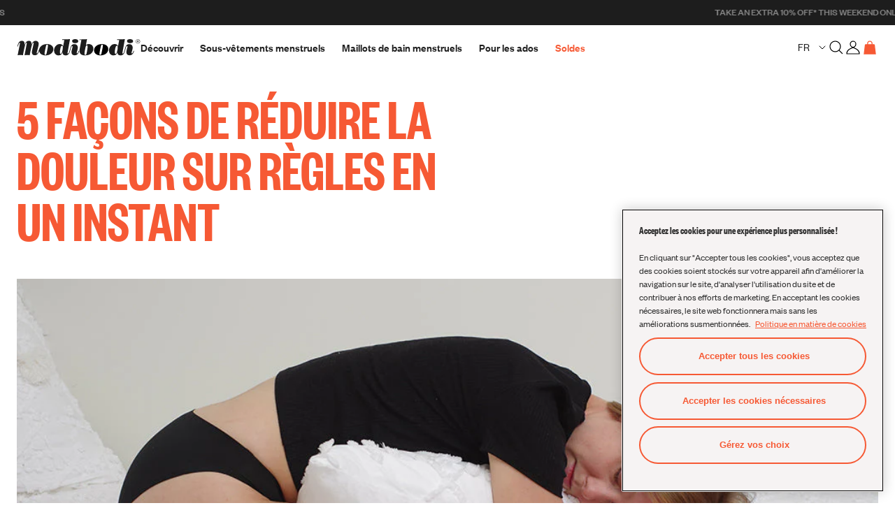

--- FILE ---
content_type: text/html; charset=utf-8
request_url: https://eu.modibodi.com/fr/blogs/womens/period-pain-positions
body_size: 84741
content:

<!doctype html>
<html class="no-js supports-no-cookies" lang="fr">
  <head>
    
    <script
  id="pandectes-rules"
>
   /* PANDECTES-GDPR: DO NOT MODIFY AUTO GENERATED CODE OF THIS SCRIPT */
   
   window.PandectesSettings = {"store":{"id":16112484400,"plan":"plus","theme":"Modibodi - Release v1.2.5","primaryLocale":"en","adminMode":false,"headless":false,"storefrontRootDomain":"","checkoutRootDomain":"","storefrontAccessToken":""},"tsPublished":1756970111,"declaration":{"showPurpose":false,"showProvider":false,"declIntroText":"We use cookies to optimize website functionality, analyze the performance, and provide personalized experience to you. Some cookies are essential to make the website operate and function correctly. Those cookies cannot be disabled. In this window you can manage your preference of cookies.","showDateGenerated":true},"language":{"unpublished":[],"languageMode":"Multilingual","fallbackLanguage":"en","languageDetection":"browser","languagesSupported":["tr"]},"texts":{"managed":{"headerText":{"en":"We respect your privacy"},"consentText":{"en":"This website uses cookies to ensure you get the best experience."},"linkText":{"en":"Learn more"},"imprintText":{"en":"Imprint"},"googleLinkText":{"en":"Google's Privacy Terms"},"allowButtonText":{"en":"Accept"},"denyButtonText":{"en":"Decline"},"dismissButtonText":{"en":"Ok"},"leaveSiteButtonText":{"en":"Leave this site"},"preferencesButtonText":{"en":"Preferences"},"cookiePolicyText":{"en":"Cookie policy"},"preferencesPopupTitleText":{"en":"Manage consent preferences"},"preferencesPopupIntroText":{"en":"We use cookies to optimize website functionality, analyze the performance, and provide personalized experience to you. Some cookies are essential to make the website operate and function correctly. Those cookies cannot be disabled. In this window you can manage your preference of cookies."},"preferencesPopupSaveButtonText":{"en":"Save preferences"},"preferencesPopupCloseButtonText":{"en":"Close"},"preferencesPopupAcceptAllButtonText":{"en":"Accept all"},"preferencesPopupRejectAllButtonText":{"en":"Reject all"},"cookiesDetailsText":{"en":"Cookies details","tr":"Çerez ayrıntıları"},"preferencesPopupAlwaysAllowedText":{"en":"Always allowed","tr":"Her zaman izin verilir\t"},"accessSectionParagraphText":{"en":"You have the right to request access to your data at any time."},"accessSectionTitleText":{"en":"Data portability"},"accessSectionAccountInfoActionText":{"en":"Personal data"},"accessSectionDownloadReportActionText":{"en":"Request export"},"accessSectionGDPRRequestsActionText":{"en":"Data subject requests"},"accessSectionOrdersRecordsActionText":{"en":"Orders"},"rectificationSectionParagraphText":{"en":"You have the right to request your data to be updated whenever you think it is appropriate."},"rectificationSectionTitleText":{"en":"Data Rectification"},"rectificationCommentPlaceholder":{"en":"Describe what you want to be updated"},"rectificationCommentValidationError":{"en":"Comment is required"},"rectificationSectionEditAccountActionText":{"en":"Request an update"},"erasureSectionTitleText":{"en":"Right to be forgotten"},"erasureSectionParagraphText":{"en":"You have the right to ask all your data to be erased. After that, you will no longer be able to access your account."},"erasureSectionRequestDeletionActionText":{"en":"Request personal data deletion"},"consentDate":{"en":"Consent date"},"consentId":{"en":"Consent ID"},"consentSectionChangeConsentActionText":{"en":"Change consent preference"},"consentSectionConsentedText":{"en":"You consented to the cookies policy of this website on"},"consentSectionNoConsentText":{"en":"You have not consented to the cookies policy of this website."},"consentSectionTitleText":{"en":"Your cookie consent"},"consentStatus":{"en":"Consent preference"},"confirmationFailureMessage":{"en":"Your request was not verified. Please try again and if problem persists, contact store owner for assistance"},"confirmationFailureTitle":{"en":"A problem occurred"},"confirmationSuccessMessage":{"en":"We will soon get back to you as to your request."},"confirmationSuccessTitle":{"en":"Your request is verified"},"guestsSupportEmailFailureMessage":{"en":"Your request was not submitted. Please try again and if problem persists, contact store owner for assistance."},"guestsSupportEmailFailureTitle":{"en":"A problem occurred"},"guestsSupportEmailPlaceholder":{"en":"E-mail address"},"guestsSupportEmailSuccessMessage":{"en":"If you are registered as a customer of this store, you will soon receive an email with instructions on how to proceed."},"guestsSupportEmailSuccessTitle":{"en":"Thank you for your request"},"guestsSupportEmailValidationError":{"en":"Email is not valid"},"guestsSupportInfoText":{"en":"Please login with your customer account to further proceed."},"submitButton":{"en":"Submit"},"submittingButton":{"en":"Submitting..."},"cancelButton":{"en":"Cancel"},"declIntroText":{"en":"We use cookies to optimize website functionality, analyze the performance, and provide personalized experience to you. Some cookies are essential to make the website operate and function correctly. Those cookies cannot be disabled. In this window you can manage your preference of cookies."},"declName":{"en":"Name"},"declPurpose":{"en":"Purpose"},"declType":{"en":"Type"},"declRetention":{"en":"Retention"},"declProvider":{"en":"Provider"},"declFirstParty":{"en":"First-party"},"declThirdParty":{"en":"Third-party"},"declSeconds":{"en":"seconds"},"declMinutes":{"en":"minutes"},"declHours":{"en":"hours"},"declDays":{"en":"days"},"declMonths":{"en":"months"},"declYears":{"en":"years"},"declSession":{"en":"Session"},"declDomain":{"en":"Domain"},"declPath":{"en":"Path"}},"categories":{"strictlyNecessaryCookiesTitleText":{"en":"Strictly necessary cookies"},"strictlyNecessaryCookiesDescriptionText":{"en":"These cookies are essential in order to enable you to move around the website and use its features, such as accessing secure areas of the website. The website cannot function properly without these cookies."},"functionalityCookiesTitleText":{"en":"Functional cookies"},"functionalityCookiesDescriptionText":{"en":"These cookies enable the site to provide enhanced functionality and personalisation. They may be set by us or by third party providers whose services we have added to our pages. If you do not allow these cookies then some or all of these services may not function properly."},"performanceCookiesTitleText":{"en":"Performance cookies"},"performanceCookiesDescriptionText":{"en":"These cookies enable us to monitor and improve the performance of our website. For example, they allow us to count visits, identify traffic sources and see which parts of the site are most popular."},"targetingCookiesTitleText":{"en":"Targeting cookies"},"targetingCookiesDescriptionText":{"en":"These cookies may be set through our site by our advertising partners. They may be used by those companies to build a profile of your interests and show you relevant adverts on other sites.    They do not store directly personal information, but are based on uniquely identifying your browser and internet device. If you do not allow these cookies, you will experience less targeted advertising."},"unclassifiedCookiesTitleText":{"en":"Unclassified cookies"},"unclassifiedCookiesDescriptionText":{"en":"Unclassified cookies are cookies that we are in the process of classifying, together with the providers of individual cookies."}},"auto":{}},"library":{"previewMode":false,"fadeInTimeout":0,"defaultBlocked":7,"showLink":true,"showImprintLink":false,"showGoogleLink":false,"enabled":true,"cookie":{"expiryDays":365,"secure":true,"domain":""},"dismissOnScroll":false,"dismissOnWindowClick":false,"dismissOnTimeout":false,"palette":{"popup":{"background":"#FFFFFF","backgroundForCalculations":{"a":1,"b":255,"g":255,"r":255},"text":"#000000"},"button":{"background":"#000000","backgroundForCalculations":{"a":1,"b":0,"g":0,"r":0},"text":"#FFFFFF","textForCalculation":{"a":1,"b":255,"g":255,"r":255},"border":"transparent"}},"content":{"href":"https://eu.modibodi.com/policies/privacy-policy","imprintHref":"/","close":"&#10005;","target":"","logo":""},"window":"<div role=\"dialog\" aria-label=\"{{header}}\" aria-describedby=\"cookieconsent:desc\" id=\"pandectes-banner\" class=\"cc-window-wrapper cc-bottom-center-wrapper\"><div class=\"pd-cookie-banner-window cc-window {{classes}}\"><!--googleoff: all-->{{children}}<!--googleon: all--></div></div>","compliance":{"custom":"<div class=\"cc-compliance cc-highlight\">{{preferences}}{{allow}}{{deny}}</div>"},"type":"custom","layouts":{"basic":"{{messagelink}}{{compliance}}{{close}}"},"position":"bottom-center","theme":"block","revokable":false,"animateRevokable":false,"revokableReset":false,"revokableLogoUrl":"https://cdn.shopify.com/s/files/1/0161/1248/4400/t/435/assets/pandectes-reopen-logo.png?v=1756970111","revokablePlacement":"bottom-right","revokableMarginHorizontal":15,"revokableMarginVertical":15,"static":false,"autoAttach":true,"hasTransition":true,"blacklistPage":[""],"elements":{"close":"<button aria-label=\"Close\" type=\"button\" class=\"cc-close\">{{close}}</button>","dismiss":"<button type=\"button\" class=\"cc-btn cc-btn-decision cc-dismiss\">{{dismiss}}</button>","allow":"<button type=\"button\" class=\"cc-btn cc-btn-decision cc-allow\">{{allow}}</button>","deny":"<button type=\"button\" class=\"cc-btn cc-btn-decision cc-deny\">{{deny}}</button>","preferences":"<button type=\"button\" class=\"cc-btn cc-settings\" onclick=\"Pandectes.fn.openPreferences()\">{{preferences}}</button>"}},"geolocation":{"auOnly":false,"brOnly":false,"caOnly":false,"chOnly":false,"euOnly":false,"jpOnly":false,"nzOnly":false,"thOnly":false,"zaOnly":false,"canadaOnly":false,"canadaLaw25":false,"canadaPipeda":false,"globalVisibility":true},"dsr":{"guestsSupport":false,"accessSectionDownloadReportAuto":false},"banner":{"resetTs":1685927355,"extraCss":"        .cc-banner-logo {max-width: 24em!important;}    @media(min-width: 768px) {.cc-window.cc-floating{max-width: 24em!important;width: 24em!important;}}    .cc-message, .pd-cookie-banner-window .cc-header, .cc-logo {text-align: center}    .cc-window-wrapper{z-index: 2147483647;}    .cc-window{z-index: 2147483647;font-family: inherit;}    .pd-cookie-banner-window .cc-header{font-family: inherit;}    .pd-cp-ui{font-family: inherit; background-color: #FFFFFF;color:#000000;}    button.pd-cp-btn, a.pd-cp-btn{background-color:#000000;color:#FFFFFF!important;}    input + .pd-cp-preferences-slider{background-color: rgba(0, 0, 0, 0.3)}    .pd-cp-scrolling-section::-webkit-scrollbar{background-color: rgba(0, 0, 0, 0.3)}    input:checked + .pd-cp-preferences-slider{background-color: rgba(0, 0, 0, 1)}    .pd-cp-scrolling-section::-webkit-scrollbar-thumb {background-color: rgba(0, 0, 0, 1)}    .pd-cp-ui-close{color:#000000;}    .pd-cp-preferences-slider:before{background-color: #FFFFFF}    .pd-cp-title:before {border-color: #000000!important}    .pd-cp-preferences-slider{background-color:#000000}    .pd-cp-toggle{color:#000000!important}    @media(max-width:699px) {.pd-cp-ui-close-top svg {fill: #000000}}    .pd-cp-toggle:hover,.pd-cp-toggle:visited,.pd-cp-toggle:active{color:#000000!important}    .pd-cookie-banner-window {box-shadow: 0 0 18px rgb(0 0 0 / 20%);}  ","customJavascript":{},"showPoweredBy":false,"logoHeight":40,"revokableTrigger":false,"hybridStrict":false,"cookiesBlockedByDefault":"7","isActive":true,"implicitSavePreferences":false,"cookieIcon":false,"blockBots":false,"showCookiesDetails":true,"hasTransition":true,"blockingPage":false,"showOnlyLandingPage":false,"leaveSiteUrl":"https://www.google.com","linkRespectStoreLang":false},"cookies":{"0":[{"name":"secure_customer_sig","type":"http","domain":"eu.modibodi.com","path":"/","provider":"Shopify","firstParty":true,"retention":"1 year(s)","expires":1,"unit":"declYears","purpose":{"en":"Used in connection with customer login."}},{"name":"_cmp_a","type":"http","domain":".modibodi.com","path":"/","provider":"Shopify","firstParty":true,"retention":"24 hour(s)","expires":24,"unit":"declHours","purpose":{"en":"Used for managing customer privacy settings."}},{"name":"cart_currency","type":"http","domain":"eu.modibodi.com","path":"/","provider":"Shopify","firstParty":true,"retention":"14 day(s)","expires":14,"unit":"declDays","purpose":{"en":"Used in connection with shopping cart."}},{"name":"shopify_pay_redirect","type":"http","domain":"eu.modibodi.com","path":"/","provider":"Shopify","firstParty":true,"retention":"60 minute(s)","expires":60,"unit":"declMinutes","purpose":{"en":"Used in connection with checkout."}},{"name":"localization","type":"http","domain":"eu.modibodi.com","path":"/","provider":"Shopify","firstParty":true,"retention":"1 year(s)","expires":1,"unit":"declYears","purpose":{"en":"Shopify store localization"}},{"name":"keep_alive","type":"http","domain":"eu.modibodi.com","path":"/","provider":"Shopify","firstParty":true,"retention":"30 minute(s)","expires":30,"unit":"declMinutes","purpose":{"en":"Used in connection with buyer localization."}}],"1":[{"name":"_shg_session_id","type":"http","domain":"eu.modibodi.com","path":"/","provider":"Shogun","firstParty":true,"retention":"30 minute(s)","expires":30,"unit":"declMinutes","purpose":{"en":"Used by Shogun Application"}},{"name":"_shg_user_id","type":"http","domain":"eu.modibodi.com","path":"/","provider":"Shogun","firstParty":true,"retention":"1 year(s)","expires":1,"unit":"declYears","purpose":{"en":"Used by Shogun Application"}}],"2":[{"name":"_s","type":"http","domain":".modibodi.com","path":"/","provider":"Shopify","firstParty":true,"retention":"30 minute(s)","expires":30,"unit":"declMinutes","purpose":{"en":"Shopify analytics."}},{"name":"_shopify_y","type":"http","domain":".modibodi.com","path":"/","provider":"Shopify","firstParty":true,"retention":"1 year(s)","expires":1,"unit":"declYears","purpose":{"en":"Shopify analytics."}},{"name":"_shopify_s","type":"http","domain":".modibodi.com","path":"/","provider":"Shopify","firstParty":true,"retention":"30 minute(s)","expires":30,"unit":"declMinutes","purpose":{"en":"Shopify analytics."}},{"name":"_landing_page","type":"http","domain":".modibodi.com","path":"/","provider":"Shopify","firstParty":true,"retention":"14 day(s)","expires":14,"unit":"declDays","purpose":{"en":"Tracks landing pages."}},{"name":"_shopify_sa_p","type":"http","domain":".modibodi.com","path":"/","provider":"Shopify","firstParty":true,"retention":"30 minute(s)","expires":30,"unit":"declMinutes","purpose":{"en":"Shopify analytics relating to marketing & referrals."}},{"name":"_shopify_sa_t","type":"http","domain":".modibodi.com","path":"/","provider":"Shopify","firstParty":true,"retention":"30 minute(s)","expires":30,"unit":"declMinutes","purpose":{"en":"Shopify analytics relating to marketing & referrals."}},{"name":"_orig_referrer","type":"http","domain":".modibodi.com","path":"/","provider":"Shopify","firstParty":true,"retention":"14 day(s)","expires":14,"unit":"declDays","purpose":{"en":"Tracks landing pages."}},{"name":"_y","type":"http","domain":".modibodi.com","path":"/","provider":"Shopify","firstParty":true,"retention":"1 year(s)","expires":1,"unit":"declYears","purpose":{"en":"Shopify analytics."}}],"4":[{"name":"_fbp","type":"http","domain":".modibodi.com","path":"/","provider":"Facebook","firstParty":true,"retention":"90 day(s)","expires":90,"unit":"declDays","purpose":{"en":"Cookie is placed by Facebook to track visits across websites."}},{"name":"__kla_id","type":"http","domain":"eu.modibodi.com","path":"/","provider":"Klaviyo","firstParty":true,"retention":"1 year(s)","expires":1,"unit":"declYears","purpose":{"en":"Tracks when someone clicks through a Klaviyo email to your website"}},{"name":"_scid","type":"http","domain":".modibodi.com","path":"/","provider":"Snapchat","firstParty":true,"retention":"1 year(s)","expires":1,"unit":"declYears","purpose":{"en":"Used by Snapchat to help identify a visitor."}},{"name":"TapAd_TS","type":"http","domain":".tapad.com","path":"/","provider":"Tapad","firstParty":true,"retention":"60 day(s)","expires":60,"unit":"declDays","purpose":{"en":"Used to determine what type of devices is used by a user."}},{"name":"TapAd_DID","type":"http","domain":".tapad.com","path":"/","provider":"Tapad","firstParty":true,"retention":"60 day(s)","expires":60,"unit":"declDays","purpose":{"en":"Used to determine what type of devices is used by a user."}},{"name":"_sctr","type":"http","domain":".modibodi.com","path":"/","provider":"Snapchat","firstParty":true,"retention":"1 year(s)","expires":1,"unit":"declYears","purpose":{"en":"Used by Snapchat to determine whether a third party tag will be called in Snap Ads Pixel."}},{"name":"TapAd_3WAY_SYNCS","type":"http","domain":".tapad.com","path":"/","provider":"Tapad","firstParty":true,"retention":"60 day(s)","expires":60,"unit":"declDays","purpose":{"en":"Used for data-synchronization with advertisement networks."}}],"8":[{"name":"_scid_r","type":"http","domain":".modibodi.com","path":"/","provider":"Unknown","firstParty":true,"retention":"1 year(s)","expires":1,"unit":"declYears","purpose":{"en":""}},{"name":"_scsrid_r","type":"http","domain":".modibodi.com","path":"/","provider":"Unknown","firstParty":true,"retention":"1 year(s)","expires":1,"unit":"declYears","purpose":{"en":""}},{"name":"_scsrid","type":"http","domain":".modibodi.com","path":"/","provider":"Unknown","firstParty":true,"retention":"1 year(s)","expires":1,"unit":"declYears","purpose":{"en":""}},{"name":"sc_at","type":"http","domain":".snapchat.com","path":"/","provider":"Unknown","firstParty":true,"retention":"1 year(s)","expires":1,"unit":"declYears","purpose":{"en":""}},{"name":"uid","type":"http","domain":".criteo.com","path":"/","provider":"Unknown","firstParty":true,"retention":"1 year(s)","expires":1,"unit":"declYears","purpose":{"en":""}},{"name":"__unid","type":"http","domain":"eu.modibodi.com","path":"/","provider":"Unknown","firstParty":true,"retention":"300 day(s)","expires":300,"unit":"declDays","purpose":{"en":""}},{"name":"X-AB","type":"http","domain":"sc-static.net","path":"/scevent.min.js","provider":"Unknown","firstParty":true,"retention":"24 hour(s)","expires":24,"unit":"declHours","purpose":{"en":""}}]},"blocker":{"isActive":false,"googleConsentMode":{"id":"","analyticsId":"","isActive":true,"adStorageCategory":4,"analyticsStorageCategory":2,"personalizationStorageCategory":1,"functionalityStorageCategory":1,"customEvent":true,"securityStorageCategory":0,"redactData":true,"urlPassthrough":false},"facebookPixel":{"id":"","isActive":false,"ldu":false},"microsoft":{},"rakuten":{"isActive":false,"cmp":false,"ccpa":false},"gpcIsActive":false,"clarity":{},"defaultBlocked":7,"patterns":{"whiteList":[],"blackList":{"1":[],"2":[],"4":[],"8":[]},"iframesWhiteList":[],"iframesBlackList":{"1":[],"2":[],"4":[],"8":[]},"beaconsWhiteList":[],"beaconsBlackList":{"1":[],"2":[],"4":[],"8":[]}}}}
   
   !function(){"use strict";window.PandectesRules=window.PandectesRules||{},window.PandectesRules.manualBlacklist={1:[],2:[],4:[]},window.PandectesRules.blacklistedIFrames={1:[],2:[],4:[]},window.PandectesRules.blacklistedCss={1:[],2:[],4:[]},window.PandectesRules.blacklistedBeacons={1:[],2:[],4:[]};const e="javascript/blocked",t=["US-CA","US-VA","US-CT","US-UT","US-CO","US-MT","US-TX","US-OR","US-IA","US-NE","US-NH","US-DE","US-NJ","US-TN","US-MN"],n=["AT","BE","BG","HR","CY","CZ","DK","EE","FI","FR","DE","GR","HU","IE","IT","LV","LT","LU","MT","NL","PL","PT","RO","SK","SI","ES","SE","GB","LI","NO","IS"];function a(e){return new RegExp(e.replace(/[/\\.+?$()]/g,"\\$&").replace("*","(.*)"))}const o=(e,t="log")=>{new URLSearchParams(window.location.search).get("log")&&console[t](`PandectesRules: ${e}`)};function s(e){const t=document.createElement("script");t.async=!0,t.src=e,document.head.appendChild(t)}const r=window.PandectesRulesSettings||window.PandectesSettings,i=function(){if(void 0!==window.dataLayer&&Array.isArray(window.dataLayer)){if(window.dataLayer.some((e=>"pandectes_full_scan"===e.event)))return!0}return!1}(),c=((e="_pandectes_gdpr")=>{const t=("; "+document.cookie).split("; "+e+"=");let n;if(t.length<2)n={};else{const e=t.pop().split(";");n=window.atob(e.shift())}const a=(e=>{try{return JSON.parse(e)}catch(e){return!1}})(n);return!1!==a?a:n})(),{banner:{isActive:l},blocker:{defaultBlocked:d,patterns:u}}=r,g=c&&null!==c.preferences&&void 0!==c.preferences?c.preferences:null,p=i?0:l?null===g?d:g:0,f={1:!(1&p),2:!(2&p),4:!(4&p)},{blackList:h,whiteList:w,iframesBlackList:y,iframesWhiteList:m,beaconsBlackList:b,beaconsWhiteList:k}=u,_={blackList:[],whiteList:[],iframesBlackList:{1:[],2:[],4:[],8:[]},iframesWhiteList:[],beaconsBlackList:{1:[],2:[],4:[],8:[]},beaconsWhiteList:[]};[1,2,4].map((e=>{f[e]||(_.blackList.push(...h[e].length?h[e].map(a):[]),_.iframesBlackList[e]=y[e].length?y[e].map(a):[],_.beaconsBlackList[e]=b[e].length?b[e].map(a):[])})),_.whiteList=w.length?w.map(a):[],_.iframesWhiteList=m.length?m.map(a):[],_.beaconsWhiteList=k.length?k.map(a):[];const S={scripts:[],iframes:{1:[],2:[],4:[]},beacons:{1:[],2:[],4:[]},css:{1:[],2:[],4:[]}},L=(t,n)=>t&&(!n||n!==e)&&(!_.blackList||_.blackList.some((e=>e.test(t))))&&(!_.whiteList||_.whiteList.every((e=>!e.test(t)))),v=(e,t)=>{const n=_.iframesBlackList[t],a=_.iframesWhiteList;return e&&(!n||n.some((t=>t.test(e))))&&(!a||a.every((t=>!t.test(e))))},C=(e,t)=>{const n=_.beaconsBlackList[t],a=_.beaconsWhiteList;return e&&(!n||n.some((t=>t.test(e))))&&(!a||a.every((t=>!t.test(e))))},A=new MutationObserver((e=>{for(let t=0;t<e.length;t++){const{addedNodes:n}=e[t];for(let e=0;e<n.length;e++){const t=n[e],a=t.dataset&&t.dataset.cookiecategory;if(1===t.nodeType&&"LINK"===t.tagName){const e=t.dataset&&t.dataset.href;if(e&&a)switch(a){case"functionality":case"C0001":S.css[1].push(e);break;case"performance":case"C0002":S.css[2].push(e);break;case"targeting":case"C0003":S.css[4].push(e)}}}}}));var $=new MutationObserver((t=>{for(let n=0;n<t.length;n++){const{addedNodes:a}=t[n];for(let t=0;t<a.length;t++){const n=a[t],s=n.src||n.dataset&&n.dataset.src,r=n.dataset&&n.dataset.cookiecategory;if(1===n.nodeType&&"IFRAME"===n.tagName){if(s){let e=!1;v(s,1)||"functionality"===r||"C0001"===r?(e=!0,S.iframes[1].push(s)):v(s,2)||"performance"===r||"C0002"===r?(e=!0,S.iframes[2].push(s)):(v(s,4)||"targeting"===r||"C0003"===r)&&(e=!0,S.iframes[4].push(s)),e&&(n.removeAttribute("src"),n.setAttribute("data-src",s))}}else if(1===n.nodeType&&"IMG"===n.tagName){if(s){let e=!1;C(s,1)?(e=!0,S.beacons[1].push(s)):C(s,2)?(e=!0,S.beacons[2].push(s)):C(s,4)&&(e=!0,S.beacons[4].push(s)),e&&(n.removeAttribute("src"),n.setAttribute("data-src",s))}}else if(1===n.nodeType&&"SCRIPT"===n.tagName){const t=n.type;let a=!1;if(L(s,t)?(o(`rule blocked: ${s}`),a=!0):s&&r?o(`manually blocked @ ${r}: ${s}`):r&&o(`manually blocked @ ${r}: inline code`),a){S.scripts.push([n,t]),n.type=e;const a=function(t){n.getAttribute("type")===e&&t.preventDefault(),n.removeEventListener("beforescriptexecute",a)};n.addEventListener("beforescriptexecute",a),n.parentElement&&n.parentElement.removeChild(n)}}}}}));const P=document.createElement,E={src:Object.getOwnPropertyDescriptor(HTMLScriptElement.prototype,"src"),type:Object.getOwnPropertyDescriptor(HTMLScriptElement.prototype,"type")};window.PandectesRules.unblockCss=e=>{const t=S.css[e]||[];t.length&&o(`Unblocking CSS for ${e}`),t.forEach((e=>{const t=document.querySelector(`link[data-href^="${e}"]`);t.removeAttribute("data-href"),t.href=e})),S.css[e]=[]},window.PandectesRules.unblockIFrames=e=>{const t=S.iframes[e]||[];t.length&&o(`Unblocking IFrames for ${e}`),_.iframesBlackList[e]=[],t.forEach((e=>{const t=document.querySelector(`iframe[data-src^="${e}"]`);t.removeAttribute("data-src"),t.src=e})),S.iframes[e]=[]},window.PandectesRules.unblockBeacons=e=>{const t=S.beacons[e]||[];t.length&&o(`Unblocking Beacons for ${e}`),_.beaconsBlackList[e]=[],t.forEach((e=>{const t=document.querySelector(`img[data-src^="${e}"]`);t.removeAttribute("data-src"),t.src=e})),S.beacons[e]=[]},window.PandectesRules.unblockInlineScripts=function(e){const t=1===e?"functionality":2===e?"performance":"targeting",n=document.querySelectorAll(`script[type="javascript/blocked"][data-cookiecategory="${t}"]`);o(`unblockInlineScripts: ${n.length} in ${t}`),n.forEach((function(e){const t=document.createElement("script");t.type="text/javascript",e.hasAttribute("src")?t.src=e.getAttribute("src"):t.textContent=e.textContent,document.head.appendChild(t),e.parentNode.removeChild(e)}))},window.PandectesRules.unblockInlineCss=function(e){const t=1===e?"functionality":2===e?"performance":"targeting",n=document.querySelectorAll(`link[data-cookiecategory="${t}"]`);o(`unblockInlineCss: ${n.length} in ${t}`),n.forEach((function(e){e.href=e.getAttribute("data-href")}))},window.PandectesRules.unblock=function(e){e.length<1?(_.blackList=[],_.whiteList=[],_.iframesBlackList=[],_.iframesWhiteList=[]):(_.blackList&&(_.blackList=_.blackList.filter((t=>e.every((e=>"string"==typeof e?!t.test(e):e instanceof RegExp?t.toString()!==e.toString():void 0))))),_.whiteList&&(_.whiteList=[..._.whiteList,...e.map((e=>{if("string"==typeof e){const t=".*"+a(e)+".*";if(_.whiteList.every((e=>e.toString()!==t.toString())))return new RegExp(t)}else if(e instanceof RegExp&&_.whiteList.every((t=>t.toString()!==e.toString())))return e;return null})).filter(Boolean)]));let t=0;[...S.scripts].forEach((([e,n],a)=>{if(function(e){const t=e.getAttribute("src");return _.blackList&&_.blackList.every((e=>!e.test(t)))||_.whiteList&&_.whiteList.some((e=>e.test(t)))}(e)){const o=document.createElement("script");for(let t=0;t<e.attributes.length;t++){let n=e.attributes[t];"src"!==n.name&&"type"!==n.name&&o.setAttribute(n.name,e.attributes[t].value)}o.setAttribute("src",e.src),o.setAttribute("type",n||"application/javascript"),document.head.appendChild(o),S.scripts.splice(a-t,1),t++}})),0==_.blackList.length&&0===_.iframesBlackList[1].length&&0===_.iframesBlackList[2].length&&0===_.iframesBlackList[4].length&&0===_.beaconsBlackList[1].length&&0===_.beaconsBlackList[2].length&&0===_.beaconsBlackList[4].length&&(o("Disconnecting observers"),$.disconnect(),A.disconnect())};const{store:{adminMode:B,headless:T,storefrontRootDomain:R,checkoutRootDomain:I,storefrontAccessToken:O},banner:{isActive:N},blocker:U}=r,{defaultBlocked:D}=U;N&&function(e){if(window.Shopify&&window.Shopify.customerPrivacy)return void e();let t=null;window.Shopify&&window.Shopify.loadFeatures&&window.Shopify.trackingConsent?e():t=setInterval((()=>{window.Shopify&&window.Shopify.loadFeatures&&(clearInterval(t),window.Shopify.loadFeatures([{name:"consent-tracking-api",version:"0.1"}],(t=>{t?o("Shopify.customerPrivacy API - failed to load"):(o(`shouldShowBanner() -> ${window.Shopify.trackingConsent.shouldShowBanner()} | saleOfDataRegion() -> ${window.Shopify.trackingConsent.saleOfDataRegion()}`),e())})))}),10)}((()=>{!function(){const e=window.Shopify.trackingConsent;if(!1!==e.shouldShowBanner()||null!==g||7!==D)try{const t=B&&!(window.Shopify&&window.Shopify.AdminBarInjector);let n={preferences:!(1&p)||i||t,analytics:!(2&p)||i||t,marketing:!(4&p)||i||t};T&&(n.headlessStorefront=!0,n.storefrontRootDomain=R?.length?R:window.location.hostname,n.checkoutRootDomain=I?.length?I:`checkout.${window.location.hostname}`,n.storefrontAccessToken=O?.length?O:""),e.firstPartyMarketingAllowed()===n.marketing&&e.analyticsProcessingAllowed()===n.analytics&&e.preferencesProcessingAllowed()===n.preferences||e.setTrackingConsent(n,(function(e){e&&e.error?o("Shopify.customerPrivacy API - failed to setTrackingConsent"):o(`setTrackingConsent(${JSON.stringify(n)})`)}))}catch(e){o("Shopify.customerPrivacy API - exception")}}(),function(){if(T){const e=window.Shopify.trackingConsent,t=e.currentVisitorConsent();if(navigator.globalPrivacyControl&&""===t.sale_of_data){const t={sale_of_data:!1,headlessStorefront:!0};t.storefrontRootDomain=R?.length?R:window.location.hostname,t.checkoutRootDomain=I?.length?I:`checkout.${window.location.hostname}`,t.storefrontAccessToken=O?.length?O:"",e.setTrackingConsent(t,(function(e){e&&e.error?o(`Shopify.customerPrivacy API - failed to setTrackingConsent({${JSON.stringify(t)})`):o(`setTrackingConsent(${JSON.stringify(t)})`)}))}}}()}));const M="[Pandectes :: Google Consent Mode debug]:";function z(...e){const t=e[0],n=e[1],a=e[2];if("consent"!==t)return"config"===t?"config":void 0;const{ad_storage:o,ad_user_data:s,ad_personalization:r,functionality_storage:i,analytics_storage:c,personalization_storage:l,security_storage:d}=a,u={Command:t,Mode:n,ad_storage:o,ad_user_data:s,ad_personalization:r,functionality_storage:i,analytics_storage:c,personalization_storage:l,security_storage:d};return console.table(u),"default"===n&&("denied"===o&&"denied"===s&&"denied"===r&&"denied"===i&&"denied"===c&&"denied"===l||console.warn(`${M} all types in a "default" command should be set to "denied" except for security_storage that should be set to "granted"`)),n}let j=!1,x=!1;function q(e){e&&("default"===e?(j=!0,x&&console.warn(`${M} "default" command was sent but there was already an "update" command before it.`)):"update"===e?(x=!0,j||console.warn(`${M} "update" command was sent but there was no "default" command before it.`)):"config"===e&&(j||console.warn(`${M} a tag read consent state before a "default" command was sent.`)))}const{banner:{isActive:F,hybridStrict:W},geolocation:{caOnly:H=!1,euOnly:G=!1,brOnly:J=!1,jpOnly:V=!1,thOnly:K=!1,chOnly:Z=!1,zaOnly:Y=!1,canadaOnly:X=!1,globalVisibility:Q=!0},blocker:{defaultBlocked:ee=7,googleConsentMode:{isActive:te,onlyGtm:ne=!1,customEvent:ae,id:oe="",analyticsId:se="",adwordsId:re="",redactData:ie,urlPassthrough:ce,adStorageCategory:le,analyticsStorageCategory:de,functionalityStorageCategory:ue,personalizationStorageCategory:ge,securityStorageCategory:pe,dataLayerProperty:fe="dataLayer",waitForUpdate:he=0,useNativeChannel:we=!1,debugMode:ye=!1}}}=r;function me(){window[fe].push(arguments)}window[fe]=window[fe]||[];const be={hasInitialized:!1,useNativeChannel:!1,ads_data_redaction:!1,url_passthrough:!1,data_layer_property:"dataLayer",storage:{ad_storage:"granted",ad_user_data:"granted",ad_personalization:"granted",analytics_storage:"granted",functionality_storage:"granted",personalization_storage:"granted",security_storage:"granted"}};if(F&&te){ye&&(ke=fe||"dataLayer",window[ke].forEach((e=>{q(z(...e))})),window[ke].push=function(...e){return q(z(...e[0])),Array.prototype.push.apply(this,e)});const e=0===(ee&le)?"granted":"denied",a=0===(ee&de)?"granted":"denied",o=0===(ee&ue)?"granted":"denied",r=0===(ee&ge)?"granted":"denied",i=0===(ee&pe)?"granted":"denied";be.hasInitialized=!0,be.useNativeChannel=we,be.url_passthrough=ce,be.ads_data_redaction="denied"===e&&ie,be.storage.ad_storage=e,be.storage.ad_user_data=e,be.storage.ad_personalization=e,be.storage.analytics_storage=a,be.storage.functionality_storage=o,be.storage.personalization_storage=r,be.storage.security_storage=i,be.data_layer_property=fe||"dataLayer",me("set","developer_id.dMTZkMj",!0),be.ads_data_redaction&&me("set","ads_data_redaction",be.ads_data_redaction),be.url_passthrough&&me("set","url_passthrough",be.url_passthrough),function(){const e=p!==ee?{wait_for_update:he||500}:he?{wait_for_update:he}:{};Q&&!W?me("consent","default",{...be.storage,...e}):(me("consent","default",{...be.storage,...e,region:[...G||W?n:[],...H&&!W?t:[],...J&&!W?["BR"]:[],...V&&!W?["JP"]:[],...!1===X||W?[]:["CA"],...K&&!W?["TH"]:[],...Z&&!W?["CH"]:[],...Y&&!W?["ZA"]:[]]}),me("consent","default",{ad_storage:"granted",ad_user_data:"granted",ad_personalization:"granted",analytics_storage:"granted",functionality_storage:"granted",personalization_storage:"granted",security_storage:"granted",...e}));if(null!==g){const e=0===(p&le)?"granted":"denied",t=0===(p&de)?"granted":"denied",n=0===(p&ue)?"granted":"denied",a=0===(p&ge)?"granted":"denied",o=0===(p&pe)?"granted":"denied";be.storage.ad_storage=e,be.storage.ad_user_data=e,be.storage.ad_personalization=e,be.storage.analytics_storage=t,be.storage.functionality_storage=n,be.storage.personalization_storage=a,be.storage.security_storage=o,me("consent","update",be.storage)}me("js",new Date);const a="https://www.googletagmanager.com";if(oe.length){const e=oe.split(",");window[be.data_layer_property].push({"gtm.start":(new Date).getTime(),event:"gtm.js"});for(let t=0;t<e.length;t++){const n="dataLayer"!==be.data_layer_property?`&l=${be.data_layer_property}`:"";s(`${a}/gtm.js?id=${e[t].trim()}${n}`)}}if(se.length){const e=se.split(",");for(let t=0;t<e.length;t++){const n=e[t].trim();n.length&&(s(`${a}/gtag/js?id=${n}`),me("config",n,{send_page_view:!1}))}}if(re.length){const e=re.split(",");for(let t=0;t<e.length;t++){const n=e[t].trim();n.length&&(s(`${a}/gtag/js?id=${n}`),me("config",n,{allow_enhanced_conversions:!0}))}}}()}else if(ne){const e="https://www.googletagmanager.com";if(oe.length){const t=oe.split(",");for(let n=0;n<t.length;n++){const a="dataLayer"!==be.data_layer_property?`&l=${be.data_layer_property}`:"";s(`${e}/gtm.js?id=${t[n].trim()}${a}`)}}}var ke;const{blocker:{klaviyoIsActive:_e,googleConsentMode:{adStorageCategory:Se}}}=r;_e&&window.addEventListener("PandectesEvent_OnConsent",(function(e){const{preferences:t}=e.detail;if(null!=t){const e=0===(t&Se)?"granted":"denied";void 0!==window.klaviyo&&window.klaviyo.isIdentified()&&window.klaviyo.push(["identify",{ad_personalization:e,ad_user_data:e}])}}));const{banner:{revokableTrigger:Le}}=r;Le&&(window.onload=async()=>{for await(let e of((e,t=1e3,n=1e4)=>{const a=new WeakMap;return{async*[Symbol.asyncIterator](){const o=Date.now();for(;Date.now()-o<n;){const n=document.querySelectorAll(e);for(const e of n)a.has(e)||(a.set(e,!0),yield e);await new Promise((e=>setTimeout(e,t)))}}}})('a[href*="#reopenBanner"]'))e.onclick=e=>{e.preventDefault(),window.Pandectes.fn.revokeConsent()}});const{banner:{isActive:ve},blocker:{defaultBlocked:Ce=7,microsoft:{isActive:Ae,uetTags:$e,dataLayerProperty:Pe="uetq"},clarity:{isActive:Ee,id:Be}}}=r,Te={hasInitialized:!1,data_layer_property:"uetq",storage:{ad_storage:"granted"}};if(ve&&Ae){if(function(e,t,n){const a=new Date;a.setTime(a.getTime()+24*n*60*60*1e3);const o="expires="+a.toUTCString();document.cookie=`${e}=${t}; ${o}; path=/; secure; samesite=strict`}("_uetmsdns","0",365),$e.length){const e=$e.split(",");for(let t=0;t<e.length;t++)e[t].trim().length&&ze(e[t])}const e=4&Ce?"denied":"granted";if(Te.hasInitialized=!0,Te.storage.ad_storage=e,window[Pe]=window[Pe]||[],window[Pe].push("consent","default",Te.storage),null!==g){const e=4&p?"denied":"granted";Te.storage.ad_storage=e,window[Pe].push("consent","update",Te.storage)}}var Re,Ie,Oe,Ne,Ue,De,Me;function ze(e){const t=document.createElement("script");t.type="text/javascript",t.async=!0,t.src="//bat.bing.com/bat.js",t.onload=function(){const t={ti:e,cookieFlags:"SameSite=None;Secure"};t.q=window[Pe],window[Pe]=new UET(t),window[Pe].push("pageLoad")},document.head.appendChild(t)}Ee&&ve&&(Be.length&&(Re=window,Ie=document,Ne="script",Ue=Be,Re[Oe="clarity"]=Re[Oe]||function(){(Re[Oe].q=Re[Oe].q||[]).push(arguments)},(De=Ie.createElement(Ne)).async=1,De.src="https://www.clarity.ms/tag/"+Ue,(Me=Ie.getElementsByTagName(Ne)[0]).parentNode.insertBefore(De,Me)),window.addEventListener("PandectesEvent_OnConsent",(e=>{["new","revoke"].includes(e.detail?.consentType)&&"function"==typeof window.clarity&&(2&e.detail?.preferences?window.clarity("consent",!1):window.clarity("consent"))}))),window.PandectesRules.gcm=be;const{banner:{isActive:je},blocker:{isActive:xe}}=r;o(`Prefs: ${p} | Banner: ${je?"on":"off"} | Blocker: ${xe?"on":"off"}`);const qe=null===g&&/\/checkouts\//.test(window.location.pathname);0!==p&&!1===i&&xe&&!qe&&(o("Blocker will execute"),document.createElement=function(...t){if("script"!==t[0].toLowerCase())return P.bind?P.bind(document)(...t):P;const n=P.bind(document)(...t);try{Object.defineProperties(n,{src:{...E.src,set(t){L(t,n.type)&&E.type.set.call(this,e),E.src.set.call(this,t)}},type:{...E.type,get(){const t=E.type.get.call(this);return t===e||L(this.src,t)?null:t},set(t){const a=L(n.src,n.type)?e:t;E.type.set.call(this,a)}}}),n.setAttribute=function(t,a){if("type"===t){const t=L(n.src,n.type)?e:a;E.type.set.call(n,t)}else"src"===t?(L(a,n.type)&&E.type.set.call(n,e),E.src.set.call(n,a)):HTMLScriptElement.prototype.setAttribute.call(n,t,a)}}catch(e){console.warn("Yett: unable to prevent script execution for script src ",n.src,".\n",'A likely cause would be because you are using a third-party browser extension that monkey patches the "document.createElement" function.')}return n},$.observe(document.documentElement,{childList:!0,subtree:!0}),A.observe(document.documentElement,{childList:!0,subtree:!0}))}();
</script>

    
  
    <!-- Google Tag Manager -->
    <script>
      (function(w,d,s,l,i){w[l]=w[l]||[];w[l].push({'gtm.start':
      new Date().getTime(),event:'gtm.js'});var f=d.getElementsByTagName(s)[0],
      j=d.createElement(s),dl=l!='dataLayer'?'&l='+l:'';j.async=true;j.src=
      'https://www.googletagmanager.com/gtm.js?id='+i+dl;f.parentNode.insertBefore(j,f);
      })(window,document,'script','dataLayer',"GTM-TTZTWNV");
    </script>
    <!-- End Google Tag Manager -->
  



    <meta charset="utf-8">
    <meta http-equiv="X-UA-Compatible" content="IE=edge">
    <meta name="viewport" content="width=device-width,initial-scale=1">
    <meta name="theme-color" content="#1d1d1d">
      <link rel="canonical" href="https://eu.modibodi.com/fr/blogs/womens/period-pain-positions">
    

<link href="//eu.modibodi.com/cdn/shop/t/500/assets/Founders-Grotesk.woff2?v=18342021474713596721766115159" as="font" type="font/woff2" crossorigin="">
<link href="//eu.modibodi.com/cdn/shop/t/500/assets/Founders-Grotesk-Medium.woff2?v=113788353498695187971766115158" as="font" type="font/woff2" crossorigin="">
<link href="//eu.modibodi.com/cdn/shop/t/500/assets/Founders-Grotesk-X-Cond-SmBd.woff2?v=24310011360109410271766115158" as="font" type="font/woff2" crossorigin="">
<link href="//eu.modibodi.com/cdn/shop/t/500/assets/Items-CondensedBold.woff2?v=66553491890503496251766115163" as="font" type="font/woff2" crossorigin="">

<style>
    @font-face {
      font-family: 'Founders Grotesk';
      src: url("//eu.modibodi.com/cdn/shop/t/500/assets/Founders-Grotesk.woff2?v=18342021474713596721766115159") format('woff2'),
        url("//eu.modibodi.com/cdn/shop/t/500/assets/Founders-Grotesk.woff?v=71382343310415631561766115159") format('woff');
      font-weight: 400;
      font-style: normal;
      font-display: swap;
    }

    @font-face {
      font-family: 'Founders Grotesk';
      src: url("//eu.modibodi.com/cdn/shop/t/500/assets/Founders-Grotesk-Medium.woff2?v=113788353498695187971766115158") format('woff2'),
        url("//eu.modibodi.com/cdn/shop/t/500/assets/Founders-Grotesk-Medium.woff?v=11571861300250435951766115157") format('woff');
      font-weight: 500;
      font-style: normal;
      font-display: swap;
    }

    @font-face {
      font-family: 'Founders Grotesk';
      src: url("//eu.modibodi.com/cdn/shop/t/500/assets/Founders-Grotesk-X-Cond-SmBd.woff2?v=24310011360109410271766115158") format('woff2'),
        url("//eu.modibodi.com/cdn/shop/t/500/assets/Founders-Grotesk-X-Cond-SmBd.woff?v=92555721323045134031766115158") format('woff');
      font-weight: 600;
      font-style: normal;
      font-display: swap;
    }

    @font-face {
      font-family: 'Items';
      src: url("//eu.modibodi.com/cdn/shop/t/500/assets/Items-CondensedBold.woff2?v=66553491890503496251766115163") format('woff2'),
        url("//eu.modibodi.com/cdn/shop/t/500/assets/Items-CondensedBold.woff?v=12210181283042401321766115162") format('woff');
      font-weight: 600;
      font-style: normal;
      font-display: swap;
    }

  :root {
    --color-primary: #f65934;
    --color-primary-rgb: 246, 89, 52;
    --color-accent: #1d1d1d;
  }
</style>



  <link href="//eu.modibodi.com/cdn/shop/t/500/assets/theme-Ddix7arm.css" rel="stylesheet" type="text/css" media="all" />


<title>5 ways to reduce period pain in an instant
 &ndash; Modibodi EU</title><meta name="description" content="In my teens and early twenties, I always felt like having my period was this massive burden and secret. Fumbling through my bag for a tampon, stuffing it in my pocket, and racing towards the bathroom before anyone noticed. Embracing the horror of having to ask a friend for a sanitary item. Or even worse, visiting the s"><link rel="icon" href="https://eu.modibodi.com/cdn/shop/t/500/assets/favicon_256x256.png?v=141915148510335343331766115154" sizes="any">
<link rel="icon" href="https://eu.modibodi.com/cdn/shop/t/500/assets/favicon.svg?v=36948668769153169641766115154" type="image/svg+xml">
<link rel="apple-touch-icon" href="https://eu.modibodi.com/cdn/shop/t/500/assets/favicon_180x180.png?v=141915148510335343331766115154">
<link rel="manifest">

<script>
  (() => {
    const json = {
      name: "Modibodi EU",
      start_url: "https:\/\/eu.modibodi.com",
      theme_color: "#1d1d1d",
      background_color: '#FFFFFF',
      icons: [
        {
          src: "https:\/\/eu.modibodi.com\/cdn\/shop\/t\/500\/assets\/favicon_192x192.png?v=141915148510335343331766115154",
          sizes: "192x192",
          type: "image/png",
          purpose: "maskable"
        },
        {
          src: "https:\/\/eu.modibodi.com\/cdn\/shop\/t\/500\/assets\/favicon_512x512.png?v=141915148510335343331766115154",
          sizes: "512x512",
          type: "image/png",
          purpose: "maskable"
        }
      ]
    }
    const blob = new Blob([JSON.stringify(json)], { type: 'application/json' });
    document.querySelector('link[rel="manifest"]').href = URL.createObjectURL(blob);
  })();
</script>



  <script src="//eu.modibodi.com/cdn/shop/t/500/assets/theme-DN653qtk.js" type="module" crossorigin="anonymous"></script>
  <link rel="modulepreload" href="//eu.modibodi.com/cdn/shop/t/500/assets/theme-sections-Co0nR_Yu.js" crossorigin="anonymous">
  <link rel="modulepreload" href="//eu.modibodi.com/cdn/shop/t/500/assets/accordions-DX_1zvDi.js" crossorigin="anonymous">
  <link rel="modulepreload" href="//eu.modibodi.com/cdn/shop/t/500/assets/fader-CJ39FkCN.js" crossorigin="anonymous">
  <link rel="modulepreload" href="//eu.modibodi.com/cdn/shop/t/500/assets/login-modal-CS2p8Mf4.js" crossorigin="anonymous">
  <link rel="modulepreload" href="//eu.modibodi.com/cdn/shop/t/500/assets/product-card-DyAc0KbD.js" crossorigin="anonymous">
  <link rel="modulepreload" href="//eu.modibodi.com/cdn/shop/t/500/assets/address-card-awkyaeN7.js" crossorigin="anonymous">
  <link rel="modulepreload" href="//eu.modibodi.com/cdn/shop/t/500/assets/debounce-DkdKCksI.js" crossorigin="anonymous">
  <link rel="modulepreload" href="//eu.modibodi.com/cdn/shop/t/500/assets/constants-PEtrWikm.js" crossorigin="anonymous">
  <link rel="modulepreload" href="//eu.modibodi.com/cdn/shop/t/500/assets/begin-checkout-CaSL0Mbd.js" crossorigin="anonymous">
  <link rel="modulepreload" href="//eu.modibodi.com/cdn/shop/t/500/assets/add-to-cart-0H_jfm2t.js" crossorigin="anonymous">
  <link rel="modulepreload" href="//eu.modibodi.com/cdn/shop/t/500/assets/web-vitals-IWvqCPpP.js" crossorigin="anonymous">
  <link rel="modulepreload" href="//eu.modibodi.com/cdn/shop/t/500/assets/reviews-schema-updater-DuaF4i4l.js" crossorigin="anonymous">
  <link rel="modulepreload" href="//eu.modibodi.com/cdn/shop/t/500/assets/modal-dialog-DnaVbR8M.js" crossorigin="anonymous">


    

<script>
      document.addEventListener('DOMContentLoaded', function(event) {const regionArray = [{
              name: "AU",
              code: "au",
              domain: "https:\/\/www.modibodi.com",
              countryList: "au"
            },{
              name: "NZ",
              code: "nz",
              domain: "https:\/\/www.modibodi.co.nz",
              countryList: "nz"
            },{
              name: "US",
              code: "us",
              domain: "https:\/\/us.modibodi.com",
              countryList: "us"
            },{
              name: "UK",
              code: "uk",
              domain: "https:\/\/www.modibodi.co.uk",
              countryList: "uk"
            },{
              name: "EU",
              code: "eu",
              domain: "https:\/\/eu.modibodi.com",
              countryList: "eu"
            },{
              name: "FR",
              code: "fr",
              domain: "https:\/\/eu.modibodi.com\/fr\/",
              countryList: "fr"
            },{
              name: "DE",
              code: "de",
              domain: "https:\/\/eu.modibodi.com\/de\/",
              countryList: "de"
            }];const defaultRegionCode ="au";
        const currentRegionCode = "fr";
        const canonicalPath = "\/fr\/blogs\/womens\/period-pain-positions";const preventRedirectParam = "";const initRegionSelector = function() {
            const regionSelectors = document.querySelectorAll('[data-footer-region-selector]');

            if (regionSelectors.length === 0) {
              console.log('Region selector not found.');
              return;
            };

            const regionSelectorOptions = '<option data-code="au" value="https://www.modibodi.com">AU</option><option data-code="nz" value="https://www.modibodi.co.nz">NZ</option><option data-code="us" value="https://us.modibodi.com">US</option><option data-code="uk" value="https://www.modibodi.co.uk">UK</option><option data-code="eu" value="https://eu.modibodi.com">EU</option><option data-code="fr" value="https://eu.modibodi.com/fr/" selected>FR</option><option data-code="de" value="https://eu.modibodi.com/de/">DE</option>';

            for (let i = 0; i < regionSelectors.length; i++) {
              regionSelectors[i].innerHTML = regionSelectorOptions;
            }const handleRegionSelection = function(evt) {
              const selectedOption = evt.target.options[evt.target.selectedIndex];
              const targetDomain = selectedOption.value;
              const targetRegionCode = selectedOption.dataset.code;

              if (targetRegionCode === currentRegionCode) { return };

              localStorage.setItem('region', targetRegionCode);

              // Redirect to the target domain if it has a language code in the URL
              const languageCodeRegex = /\/[a-zA-Z]{2}\/$$/;
              const hasLanguageCode = languageCodeRegex.test(targetDomain);
              if (hasLanguageCode) {
                window.location.href = targetDomain;
                return;
              };

              // If same domain, apply params to the current URL
              const isSameDomain = targetDomain.includes(window.location.host);
              if (isSameDomain) {
                let targetURL = new URL(location.pathname.replace(`/${currentRegionCode}/`, '/'), targetDomain);
                targetURL.searchParams.set('region', targetRegionCode);
                window.location = targetURL.href;
                return;
              };

              // Otherwise, redirect to the target domain
              window.location.href = targetDomain;
            };

            regionSelectors.forEach((regionSelector) => {
              regionSelector.addEventListener('change', handleRegionSelection);
            })
          };
          initRegionSelector();});
    </script><script>
      document.documentElement.className = document.documentElement.className.replace('no-js', '');
      window.theme = {
        ecommerce: true,
        strings: {
          a11y: {
            addQuantity: "Add quantity",
            removeQuantity: "Remove quantity",
            removeFromCart: "Remove from cart",
          },
          addToCart: "Add to Cart",
          addedToCart: "Added",
          soldOut: "Sold Out",
          unavailable: "Unavailable",
          cartTitle: "My Bag",
          discount: "Discount",
          totalDiscounts: "Total discounts",
          subtotal: "Subtotal",
          shipping: "Shipping",
          checkout: "Checkout",
          closeCart: "Close cart",
          cartEmpty: "Your cart is currently empty.",
          cartBNPLLabel: "Buy now, Pay later with:",
          loadingMessage: "Updating cart",
          cartTableHeaderProduct: "Product",
          cartTableHeaderQty:"Qty",
          cartTableHeaderPrice:"Price",
          itemQuantity: "Item quantity",
          dismissErrorMessage: "Dismiss error message",
          pagination: {
            loadMore: "Load More",
            loadPrevious: "Load Previous",
            loading: "Loading...",
          },
          search: {
            search: "Search",
            submit: "Search",
            close: "Close Search",
            placeholder: "Search",
            helpText: "Search by product name or product type",
            viewAll: "View more results",
            noResultsHtml: "Please try a different search term or go back to the \u003ca href=\"\/\"\u003ehomepage\u003c\/a\u003e.",
            instantResults: "Top Results:",
            instantNoResults: "Sorry, no top results for",
            typeSuggestions: "Suggestions",
            typeProducts: "Products",
            typeCollections: "Collections",
            typeArticles: "Articles",
            typePages: "Pages",
            topSearches: "Top Searches",
          },
           collection: {
            readMore: "Read more",
            readLess: "Read less"
          },
          recipient: {
            name: "Name",
            email: "Email",
            message: "Message",
            cartLabel: "Gift Card Recipient",
            cartSendOn: "This gift card will be sent on {{ date }}",
          }
        },
        moneyFormat: "€ {{ amount_with_space_separator }}",
        cart: {"note":null,"attributes":{},"original_total_price":0,"total_price":0,"total_discount":0,"total_weight":0.0,"item_count":0,"items":[],"requires_shipping":false,"currency":"EUR","items_subtotal_price":0,"cart_level_discount_applications":[],"checkout_charge_amount":0},
        hoverOrClickMenu: "hover",
        enable_cart_BNPL: true,
        enable_cart_BNPL_afterpay_logo: true,
        enable_cart_BNPL_zip_logo: true,
        searchSettings: {
          enableInstantSearch: false,
          types: [],
          unavailable_products: "last",
          limit: 4,fields: "product_type,title,variants.title,vendor",
          showSearchSuggestions: true,
          searchSuggestions: 
            ["Maxi"," Teen"," Swimwear"],
        },
        breakpoints: {
          sm: "480",
          md: "768",
          lg: "990",
          xl: "1400",
        },
        locale: {
          endonymName: "français",
          isoCode: "fr",
          name: "français",
          primary: false,
          rootUrl: "\/fr",
          pageType: "article",
        },
        urlPatterns: {
          
          assetUrl: "\/\/eu.modibodi.com\/cdn\/shop\/t\/500\/assets\/_name_.js?v=153083",
          fileUrl: "\/\/eu.modibodi.com\/cdn\/shop\/files\/_name_.js?v=153083",
          
        },
        cartMessage: {
          enabled: false,
          customMessage: "This is an example message",
        },
        storefrontAPI: {
          version: "2024-04",
          key: "eb997d5f7764b1b00c08637f41649e5b",
        },
        yotpoApiKey: "ddar6cTh4ODuUYOnfmq5xfJ5FNoSOHqhCgoZ0WHp",
      };

      
    </script>

    
    


    <script>window.performance && window.performance.mark && window.performance.mark('shopify.content_for_header.start');</script><meta name="facebook-domain-verification" content="hpxw733fbukw0f4klbpztm2oa906s4">
<meta id="shopify-digital-wallet" name="shopify-digital-wallet" content="/16112484400/digital_wallets/dialog">
<meta name="shopify-checkout-api-token" content="5413ef279970e9ce8f1b412154e1864c">
<meta id="in-context-paypal-metadata" data-shop-id="16112484400" data-venmo-supported="false" data-environment="production" data-locale="fr_FR" data-paypal-v4="true" data-currency="EUR">
<link rel="alternate" type="application/atom+xml" title="Feed" href="/fr/blogs/womens.atom" />
<script async="async" src="/checkouts/internal/preloads.js?locale=fr-DE"></script>
<link rel="preconnect" href="https://shop.app" crossorigin="anonymous">
<script async="async" src="https://shop.app/checkouts/internal/preloads.js?locale=fr-DE&shop_id=16112484400" crossorigin="anonymous"></script>
<script id="apple-pay-shop-capabilities" type="application/json">{"shopId":16112484400,"countryCode":"GB","currencyCode":"EUR","merchantCapabilities":["supports3DS"],"merchantId":"gid:\/\/shopify\/Shop\/16112484400","merchantName":"Modibodi EU","requiredBillingContactFields":["postalAddress","email","phone"],"requiredShippingContactFields":["postalAddress","email","phone"],"shippingType":"shipping","supportedNetworks":["visa","maestro","masterCard","amex","discover","elo"],"total":{"type":"pending","label":"Modibodi EU","amount":"1.00"},"shopifyPaymentsEnabled":true,"supportsSubscriptions":true}</script>
<script id="shopify-features" type="application/json">{"accessToken":"5413ef279970e9ce8f1b412154e1864c","betas":["rich-media-storefront-analytics"],"domain":"eu.modibodi.com","predictiveSearch":true,"shopId":16112484400,"locale":"fr"}</script>
<script>var Shopify = Shopify || {};
Shopify.shop = "modibodi-eu.myshopify.com";
Shopify.locale = "fr";
Shopify.currency = {"active":"EUR","rate":"1.0"};
Shopify.country = "DE";
Shopify.theme = {"name":"3. 1 JAN 2026 - Modibodi Release...","id":139014406192,"schema_name":"Modibodi theme","schema_version":"1.2.9","theme_store_id":null,"role":"main"};
Shopify.theme.handle = "null";
Shopify.theme.style = {"id":null,"handle":null};
Shopify.cdnHost = "eu.modibodi.com/cdn";
Shopify.routes = Shopify.routes || {};
Shopify.routes.root = "/fr/";</script>
<script type="module">!function(o){(o.Shopify=o.Shopify||{}).modules=!0}(window);</script>
<script>!function(o){function n(){var o=[];function n(){o.push(Array.prototype.slice.apply(arguments))}return n.q=o,n}var t=o.Shopify=o.Shopify||{};t.loadFeatures=n(),t.autoloadFeatures=n()}(window);</script>
<script>
  window.ShopifyPay = window.ShopifyPay || {};
  window.ShopifyPay.apiHost = "shop.app\/pay";
  window.ShopifyPay.redirectState = null;
</script>
<script id="shop-js-analytics" type="application/json">{"pageType":"article"}</script>
<script defer="defer" async type="module" src="//eu.modibodi.com/cdn/shopifycloud/shop-js/modules/v2/client.init-shop-cart-sync_BcDpqI9l.fr.esm.js"></script>
<script defer="defer" async type="module" src="//eu.modibodi.com/cdn/shopifycloud/shop-js/modules/v2/chunk.common_a1Rf5Dlz.esm.js"></script>
<script defer="defer" async type="module" src="//eu.modibodi.com/cdn/shopifycloud/shop-js/modules/v2/chunk.modal_Djra7sW9.esm.js"></script>
<script type="module">
  await import("//eu.modibodi.com/cdn/shopifycloud/shop-js/modules/v2/client.init-shop-cart-sync_BcDpqI9l.fr.esm.js");
await import("//eu.modibodi.com/cdn/shopifycloud/shop-js/modules/v2/chunk.common_a1Rf5Dlz.esm.js");
await import("//eu.modibodi.com/cdn/shopifycloud/shop-js/modules/v2/chunk.modal_Djra7sW9.esm.js");

  window.Shopify.SignInWithShop?.initShopCartSync?.({"fedCMEnabled":true,"windoidEnabled":true});

</script>
<script>
  window.Shopify = window.Shopify || {};
  if (!window.Shopify.featureAssets) window.Shopify.featureAssets = {};
  window.Shopify.featureAssets['shop-js'] = {"shop-cart-sync":["modules/v2/client.shop-cart-sync_BLrx53Hf.fr.esm.js","modules/v2/chunk.common_a1Rf5Dlz.esm.js","modules/v2/chunk.modal_Djra7sW9.esm.js"],"init-fed-cm":["modules/v2/client.init-fed-cm_C8SUwJ8U.fr.esm.js","modules/v2/chunk.common_a1Rf5Dlz.esm.js","modules/v2/chunk.modal_Djra7sW9.esm.js"],"shop-cash-offers":["modules/v2/client.shop-cash-offers_BBp_MjBM.fr.esm.js","modules/v2/chunk.common_a1Rf5Dlz.esm.js","modules/v2/chunk.modal_Djra7sW9.esm.js"],"shop-login-button":["modules/v2/client.shop-login-button_Dw6kG_iO.fr.esm.js","modules/v2/chunk.common_a1Rf5Dlz.esm.js","modules/v2/chunk.modal_Djra7sW9.esm.js"],"pay-button":["modules/v2/client.pay-button_BJDaAh68.fr.esm.js","modules/v2/chunk.common_a1Rf5Dlz.esm.js","modules/v2/chunk.modal_Djra7sW9.esm.js"],"shop-button":["modules/v2/client.shop-button_DBWL94V3.fr.esm.js","modules/v2/chunk.common_a1Rf5Dlz.esm.js","modules/v2/chunk.modal_Djra7sW9.esm.js"],"avatar":["modules/v2/client.avatar_BTnouDA3.fr.esm.js"],"init-windoid":["modules/v2/client.init-windoid_77FSIiws.fr.esm.js","modules/v2/chunk.common_a1Rf5Dlz.esm.js","modules/v2/chunk.modal_Djra7sW9.esm.js"],"init-shop-for-new-customer-accounts":["modules/v2/client.init-shop-for-new-customer-accounts_QoC3RJm9.fr.esm.js","modules/v2/client.shop-login-button_Dw6kG_iO.fr.esm.js","modules/v2/chunk.common_a1Rf5Dlz.esm.js","modules/v2/chunk.modal_Djra7sW9.esm.js"],"init-shop-email-lookup-coordinator":["modules/v2/client.init-shop-email-lookup-coordinator_D4ioGzPw.fr.esm.js","modules/v2/chunk.common_a1Rf5Dlz.esm.js","modules/v2/chunk.modal_Djra7sW9.esm.js"],"init-shop-cart-sync":["modules/v2/client.init-shop-cart-sync_BcDpqI9l.fr.esm.js","modules/v2/chunk.common_a1Rf5Dlz.esm.js","modules/v2/chunk.modal_Djra7sW9.esm.js"],"shop-toast-manager":["modules/v2/client.shop-toast-manager_B-eIbpHW.fr.esm.js","modules/v2/chunk.common_a1Rf5Dlz.esm.js","modules/v2/chunk.modal_Djra7sW9.esm.js"],"init-customer-accounts":["modules/v2/client.init-customer-accounts_BcBSUbIK.fr.esm.js","modules/v2/client.shop-login-button_Dw6kG_iO.fr.esm.js","modules/v2/chunk.common_a1Rf5Dlz.esm.js","modules/v2/chunk.modal_Djra7sW9.esm.js"],"init-customer-accounts-sign-up":["modules/v2/client.init-customer-accounts-sign-up_DvG__VHD.fr.esm.js","modules/v2/client.shop-login-button_Dw6kG_iO.fr.esm.js","modules/v2/chunk.common_a1Rf5Dlz.esm.js","modules/v2/chunk.modal_Djra7sW9.esm.js"],"shop-follow-button":["modules/v2/client.shop-follow-button_Dnx6fDH9.fr.esm.js","modules/v2/chunk.common_a1Rf5Dlz.esm.js","modules/v2/chunk.modal_Djra7sW9.esm.js"],"checkout-modal":["modules/v2/client.checkout-modal_BDH3MUqJ.fr.esm.js","modules/v2/chunk.common_a1Rf5Dlz.esm.js","modules/v2/chunk.modal_Djra7sW9.esm.js"],"shop-login":["modules/v2/client.shop-login_CV9Paj8R.fr.esm.js","modules/v2/chunk.common_a1Rf5Dlz.esm.js","modules/v2/chunk.modal_Djra7sW9.esm.js"],"lead-capture":["modules/v2/client.lead-capture_DGQOTB4e.fr.esm.js","modules/v2/chunk.common_a1Rf5Dlz.esm.js","modules/v2/chunk.modal_Djra7sW9.esm.js"],"payment-terms":["modules/v2/client.payment-terms_BQYK7nq4.fr.esm.js","modules/v2/chunk.common_a1Rf5Dlz.esm.js","modules/v2/chunk.modal_Djra7sW9.esm.js"]};
</script>
<script>(function() {
  var isLoaded = false;
  function asyncLoad() {
    if (isLoaded) return;
    isLoaded = true;
    var urls = ["https:\/\/intg.snapchat.com\/shopify\/shopify-scevent-init.js?id=09ca898d-4bd6-4855-a2ea-6c98369bb09a\u0026shop=modibodi-eu.myshopify.com","https:\/\/config.gorgias.chat\/bundle-loader\/01GYCC703NBJEAM5D2AWYZF1NX?source=shopify1click\u0026shop=modibodi-eu.myshopify.com","https:\/\/d18eg7dreypte5.cloudfront.net\/browse-abandonment\/smsbump_timer.js?shop=modibodi-eu.myshopify.com","https:\/\/cdn-loyalty.yotpo.com\/loader\/fflKv-9oUIl1k5rGFAVhnw.js?shop=modibodi-eu.myshopify.com","\/\/cdn.shopify.com\/proxy\/1e62e725d0cded973788d89d809f2a6b3a35efa7a05a76eb3a1be394256f412b\/snippet.plugins.emarsys.net\/emarsys-shopify-pixel-utility.js?shop=modibodi-eu.myshopify.com\u0026sp-cache-control=cHVibGljLCBtYXgtYWdlPTkwMA","\/\/cdn.shopify.com\/proxy\/a7676ff2429751bd7f37d4ab23257474a43b30afb117d54ee5200fb06bfa136b\/cdn.scarabresearch.com\/js\/15DD4AB35D32F2AD\/scarab-v2.js?shop=modibodi-eu.myshopify.com\u0026sp-cache-control=cHVibGljLCBtYXgtYWdlPTkwMA","https:\/\/cdn.rebuyengine.com\/onsite\/js\/rebuy.js?shop=modibodi-eu.myshopify.com","https:\/\/ecom-app.rakutenadvertising.io\/rakuten_advertising.js?shop=modibodi-eu.myshopify.com","https:\/\/tag.rmp.rakuten.com\/126705.ct.js?shop=modibodi-eu.myshopify.com","https:\/\/cdn.9gtb.com\/loader.js?g_cvt_id=b46e7bc5-c19b-4d46-9d01-07fb549ef55e\u0026shop=modibodi-eu.myshopify.com"];
    for (var i = 0; i < urls.length; i++) {
      var s = document.createElement('script');
      s.type = 'text/javascript';
      s.async = true;
      s.src = urls[i];
      var x = document.getElementsByTagName('script')[0];
      x.parentNode.insertBefore(s, x);
    }
  };
  if(window.attachEvent) {
    window.attachEvent('onload', asyncLoad);
  } else {
    window.addEventListener('load', asyncLoad, false);
  }
})();</script>
<script id="__st">var __st={"a":16112484400,"offset":39600,"reqid":"a1788ca9-0e0a-4bff-aa03-669b2c895cb4-1769431009","pageurl":"eu.modibodi.com\/fr\/blogs\/womens\/period-pain-positions","s":"articles-558127546416","u":"405ac3d12cd1","p":"article","rtyp":"article","rid":558127546416};</script>
<script>window.ShopifyPaypalV4VisibilityTracking = true;</script>
<script id="captcha-bootstrap">!function(){'use strict';const t='contact',e='account',n='new_comment',o=[[t,t],['blogs',n],['comments',n],[t,'customer']],c=[[e,'customer_login'],[e,'guest_login'],[e,'recover_customer_password'],[e,'create_customer']],r=t=>t.map((([t,e])=>`form[action*='/${t}']:not([data-nocaptcha='true']) input[name='form_type'][value='${e}']`)).join(','),a=t=>()=>t?[...document.querySelectorAll(t)].map((t=>t.form)):[];function s(){const t=[...o],e=r(t);return a(e)}const i='password',u='form_key',d=['recaptcha-v3-token','g-recaptcha-response','h-captcha-response',i],f=()=>{try{return window.sessionStorage}catch{return}},m='__shopify_v',_=t=>t.elements[u];function p(t,e,n=!1){try{const o=window.sessionStorage,c=JSON.parse(o.getItem(e)),{data:r}=function(t){const{data:e,action:n}=t;return t[m]||n?{data:e,action:n}:{data:t,action:n}}(c);for(const[e,n]of Object.entries(r))t.elements[e]&&(t.elements[e].value=n);n&&o.removeItem(e)}catch(o){console.error('form repopulation failed',{error:o})}}const l='form_type',E='cptcha';function T(t){t.dataset[E]=!0}const w=window,h=w.document,L='Shopify',v='ce_forms',y='captcha';let A=!1;((t,e)=>{const n=(g='f06e6c50-85a8-45c8-87d0-21a2b65856fe',I='https://cdn.shopify.com/shopifycloud/storefront-forms-hcaptcha/ce_storefront_forms_captcha_hcaptcha.v1.5.2.iife.js',D={infoText:'Protégé par hCaptcha',privacyText:'Confidentialité',termsText:'Conditions'},(t,e,n)=>{const o=w[L][v],c=o.bindForm;if(c)return c(t,g,e,D).then(n);var r;o.q.push([[t,g,e,D],n]),r=I,A||(h.body.append(Object.assign(h.createElement('script'),{id:'captcha-provider',async:!0,src:r})),A=!0)});var g,I,D;w[L]=w[L]||{},w[L][v]=w[L][v]||{},w[L][v].q=[],w[L][y]=w[L][y]||{},w[L][y].protect=function(t,e){n(t,void 0,e),T(t)},Object.freeze(w[L][y]),function(t,e,n,w,h,L){const[v,y,A,g]=function(t,e,n){const i=e?o:[],u=t?c:[],d=[...i,...u],f=r(d),m=r(i),_=r(d.filter((([t,e])=>n.includes(e))));return[a(f),a(m),a(_),s()]}(w,h,L),I=t=>{const e=t.target;return e instanceof HTMLFormElement?e:e&&e.form},D=t=>v().includes(t);t.addEventListener('submit',(t=>{const e=I(t);if(!e)return;const n=D(e)&&!e.dataset.hcaptchaBound&&!e.dataset.recaptchaBound,o=_(e),c=g().includes(e)&&(!o||!o.value);(n||c)&&t.preventDefault(),c&&!n&&(function(t){try{if(!f())return;!function(t){const e=f();if(!e)return;const n=_(t);if(!n)return;const o=n.value;o&&e.removeItem(o)}(t);const e=Array.from(Array(32),(()=>Math.random().toString(36)[2])).join('');!function(t,e){_(t)||t.append(Object.assign(document.createElement('input'),{type:'hidden',name:u})),t.elements[u].value=e}(t,e),function(t,e){const n=f();if(!n)return;const o=[...t.querySelectorAll(`input[type='${i}']`)].map((({name:t})=>t)),c=[...d,...o],r={};for(const[a,s]of new FormData(t).entries())c.includes(a)||(r[a]=s);n.setItem(e,JSON.stringify({[m]:1,action:t.action,data:r}))}(t,e)}catch(e){console.error('failed to persist form',e)}}(e),e.submit())}));const S=(t,e)=>{t&&!t.dataset[E]&&(n(t,e.some((e=>e===t))),T(t))};for(const o of['focusin','change'])t.addEventListener(o,(t=>{const e=I(t);D(e)&&S(e,y())}));const B=e.get('form_key'),M=e.get(l),P=B&&M;t.addEventListener('DOMContentLoaded',(()=>{const t=y();if(P)for(const e of t)e.elements[l].value===M&&p(e,B);[...new Set([...A(),...v().filter((t=>'true'===t.dataset.shopifyCaptcha))])].forEach((e=>S(e,t)))}))}(h,new URLSearchParams(w.location.search),n,t,e,['guest_login'])})(!0,!0)}();</script>
<script integrity="sha256-4kQ18oKyAcykRKYeNunJcIwy7WH5gtpwJnB7kiuLZ1E=" data-source-attribution="shopify.loadfeatures" defer="defer" src="//eu.modibodi.com/cdn/shopifycloud/storefront/assets/storefront/load_feature-a0a9edcb.js" crossorigin="anonymous"></script>
<script crossorigin="anonymous" defer="defer" src="//eu.modibodi.com/cdn/shopifycloud/storefront/assets/shopify_pay/storefront-65b4c6d7.js?v=20250812"></script>
<script data-source-attribution="shopify.dynamic_checkout.dynamic.init">var Shopify=Shopify||{};Shopify.PaymentButton=Shopify.PaymentButton||{isStorefrontPortableWallets:!0,init:function(){window.Shopify.PaymentButton.init=function(){};var t=document.createElement("script");t.src="https://eu.modibodi.com/cdn/shopifycloud/portable-wallets/latest/portable-wallets.fr.js",t.type="module",document.head.appendChild(t)}};
</script>
<script data-source-attribution="shopify.dynamic_checkout.buyer_consent">
  function portableWalletsHideBuyerConsent(e){var t=document.getElementById("shopify-buyer-consent"),n=document.getElementById("shopify-subscription-policy-button");t&&n&&(t.classList.add("hidden"),t.setAttribute("aria-hidden","true"),n.removeEventListener("click",e))}function portableWalletsShowBuyerConsent(e){var t=document.getElementById("shopify-buyer-consent"),n=document.getElementById("shopify-subscription-policy-button");t&&n&&(t.classList.remove("hidden"),t.removeAttribute("aria-hidden"),n.addEventListener("click",e))}window.Shopify?.PaymentButton&&(window.Shopify.PaymentButton.hideBuyerConsent=portableWalletsHideBuyerConsent,window.Shopify.PaymentButton.showBuyerConsent=portableWalletsShowBuyerConsent);
</script>
<script data-source-attribution="shopify.dynamic_checkout.cart.bootstrap">document.addEventListener("DOMContentLoaded",(function(){function t(){return document.querySelector("shopify-accelerated-checkout-cart, shopify-accelerated-checkout")}if(t())Shopify.PaymentButton.init();else{new MutationObserver((function(e,n){t()&&(Shopify.PaymentButton.init(),n.disconnect())})).observe(document.body,{childList:!0,subtree:!0})}}));
</script>
<link id="shopify-accelerated-checkout-styles" rel="stylesheet" media="screen" href="https://eu.modibodi.com/cdn/shopifycloud/portable-wallets/latest/accelerated-checkout-backwards-compat.css" crossorigin="anonymous">
<style id="shopify-accelerated-checkout-cart">
        #shopify-buyer-consent {
  margin-top: 1em;
  display: inline-block;
  width: 100%;
}

#shopify-buyer-consent.hidden {
  display: none;
}

#shopify-subscription-policy-button {
  background: none;
  border: none;
  padding: 0;
  text-decoration: underline;
  font-size: inherit;
  cursor: pointer;
}

#shopify-subscription-policy-button::before {
  box-shadow: none;
}

      </style>

<script>window.performance && window.performance.mark && window.performance.mark('shopify.content_for_header.end');</script>

    
<meta property="og:site_name" content="Modibodi EU">
<meta property="og:url" content="https://eu.modibodi.com/fr/blogs/womens/period-pain-positions">
<meta property="og:title" content="5 ways to reduce period pain in an instant – Modibodi EU">
<meta property="og:type" content="article">
<meta property="og:description" content="In my teens and early twenties, I always felt like having my period was this massive burden and secret. Fumbling through my bag for a tampon, stuffing it in my pocket, and racing towards the bathroom before anyone noticed. Embracing the horror of having to ask a friend for a sanitary item. Or even worse, visiting the school nurse and dying of shame when they handed over a giant maxi pad. Now, I battle calling in sick for work because I&#39;ve been up all night with menstrual cramps. Sound familiar? 
Being the owner of a dysfunctional reproductive system to say I&#39;ve learnt a thing or two about female anatomy would be an understatement. My diagnosis: polycystic ovarian syndrome, endometriosis, adenomyosis, and chronic pelvic pain. Since 2017, I&#39;ve been on a mission to find natural alternatives &amp;amp; products that help to treat women’s reproductive pain. As a registered nurse I&#39;ve seen the dangerous long term effects of opioid dependency (pain medication) on the body.
The wonderful team at Modibodi have asked me to share with you my top five tips to relieve menstrual cramps. Personally, I have trialled and tested many different methods. I hope these will be helpful for the everyday woman who hates getting cramps as much as I do.  
10 minutes of gentle exercise is better than none
Most of us would rather curl up into a ball and hibernate through our periods (including me). But, I have found that very gentle exercise is actually quite effective for menstrual cramps. Endometrial cells (found in the lining of the uterus) produce high levels of prostaglandins before a period begins. These break down and release during the cycle. Prostaglandins constrict blood vessels in the uterus causing the muscle to contract. This produces the well known uterus cramp we refer to as menstrual cramps. Encouraging healthy blood flow in the circulatory system can minimise this. I enjoy going for a slow walk around my neighborhood or doing a yin yoga class at home with Alo Moves. My favourite instructor is Carling Harps. She has beautiful restorative practices I can do during my period to keep my blood moving.  
 
Magnesium = Magic
The week leading up to my period, I like to take a magnesium supplement tablet each day. Magnesium has many benefits. It can aid in muscle cramps and premenstrual symptoms (anxiety, stress, restless sleep, and headaches). There are several ways to take magnesium, so I&#39;d recommend you consult your GP, they can tell you what&#39;s best for you. Epsom salt baths are my favourite way to absorb magnesium. My whole body feels very relaxed and I always have a peaceful sleep after. If you don&#39;t have the luxury of a bath, foot soaks are easy to do at home. Grab a bucket, some warm water and magnesium salt flakes. As with any vitamin or supplement, always consult with a doctor before taking.  

Minimise inflammatory foods
Society has created this image of the typical woman on her period. Curled up under a blanket watching Netflix with a block of chocolate and a tub of ice-cream. How many of you thought ‘yeah that’s me’ when you read that?  This is a hard habit to change for those of us, including me, who take comfort in sugary foods. Do you know why we reach for a block of chocolate during our period? It&#39;s because our body is craving magnesium. And take a guess which sugary treat is high in magnesium…chocolate! If you want to avoid the chocolate troll coming out for her monthly raid, try increasing your magnesium intake before your next period. Or making a simple swap to the type of chocolate you consume. If you&#39;re not allergic to nuts, try swapping out milk chocolate for a dark nutty blend. Nuts are magnesium rich and dark chocolate is high in antioxidants. Making it a much better alternative!  

Focus on the most painful areas
Let&#39;s get real and talk about meditation. I know what you’re thinking. How am I supposed to meditate when I’m turning into a human pretzel, finding a position where my uterus doesn’t hurt. One night I was having a severe endometriosis flare up and was also on day one of my period (yikes!). The pain was excruciating but I refused to go to the emergency department. I figured that they&#39;d send me straight back out to buy some painkillers. I had tried everything to minimise the pain. It had spread to my whole body and the tears were streaming down at this point. I decided I&#39;d try a meditation for chronic pain on an app I use called Simple Habit. What did I have to lose right? By the end of the 30 minute meditation it was about fifty percent gone. I hadn’t realised that when I was in pain, my body was tensing and holding onto it, only making things worse. When I incorporated my breathing and let go of the tension surrounding the areas of pain, I learnt to relax and better manage my pain. With your phone and some headphones, this is easy to take anywhere with you to reduce your cramps.  
 
Warm up your heat pack and put on some Modibodi undies
Ah yes, the old heat pack. Where would we be without these magic bags that bring so much comfort? But seriously. I created my brand around heat packs because I love them so much. Pair these with a set of gorgeous Modibodi undies and you&#39;re set. Modibodi underwear has provided me with the freedom to stop worrying about my period. I can focus on relieving my cramps, taking care of myself, and getting on with my life. I no longer have to deal with changing pads and tampons. Or the fear of forgetting to pack your sanitary items when you&#39;re stuck in a public cubicle. I would never wear white on my period in fear of leaking. Now I can wear any colour I want, and sleep peacefully knowing my sheets won&#39;t be destroyed by morning.
 
I hope these tips will be helpful in minimising the cramps in your next period. Remember to keep on top of your reproductive health and get to know what is and isn’t normal. If you aren’t sure about something then please seek help. Don’t let any doctor tell you that you are just a woman and it’s something that you have to deal with. Get to know your body, practice self care, and don&#39;t forget to get yourself some Modibodi undies!
This post was written by Emily of The Heat Pack Club, an incredible website and social channel that talks frankly about periods and menstrual pain and how to get through. We were delighted to have Emily as a model for Modibodi at our latest photoshoot. She’s a long-time customer and loves Modibodi just as much as us! We feel so fortunate to come across and work with such inspirational women like Emily. "><meta property="og:image" content="http://eu.modibodi.com/cdn/shop/articles/ff48904747aa30b2bc7ed3c86b9d3f9f.jpg?v=1686705968&width=5760">
      <meta property="og:image:secure_url" content="https://eu.modibodi.com/cdn/shop/articles/ff48904747aa30b2bc7ed3c86b9d3f9f.jpg?v=1686705968&width=5760">
      <meta property="og:image:width" content="1024">
      <meta property="og:image:height" content="512">
      <meta property="og:image:alt" content="5 ways to reduce period pain in an instant">

<meta name="twitter:site" content="@#">
<meta name="twitter:card" content="summary_large_image">
<meta name="twitter:title" content="5 ways to reduce period pain in an instant – Modibodi EU">
<meta name="twitter:description" content="In my teens and early twenties, I always felt like having my period was this massive burden and secret. Fumbling through my bag for a tampon, stuffing it in my pocket, and racing towards the bathroom before anyone noticed. Embracing the horror of having to ask a friend for a sanitary item. Or even worse, visiting the school nurse and dying of shame when they handed over a giant maxi pad. Now, I battle calling in sick for work because I&#39;ve been up all night with menstrual cramps. Sound familiar? 
Being the owner of a dysfunctional reproductive system to say I&#39;ve learnt a thing or two about female anatomy would be an understatement. My diagnosis: polycystic ovarian syndrome, endometriosis, adenomyosis, and chronic pelvic pain. Since 2017, I&#39;ve been on a mission to find natural alternatives &amp;amp; products that help to treat women’s reproductive pain. As a registered nurse I&#39;ve seen the dangerous long term effects of opioid dependency (pain medication) on the body.
The wonderful team at Modibodi have asked me to share with you my top five tips to relieve menstrual cramps. Personally, I have trialled and tested many different methods. I hope these will be helpful for the everyday woman who hates getting cramps as much as I do.  
10 minutes of gentle exercise is better than none
Most of us would rather curl up into a ball and hibernate through our periods (including me). But, I have found that very gentle exercise is actually quite effective for menstrual cramps. Endometrial cells (found in the lining of the uterus) produce high levels of prostaglandins before a period begins. These break down and release during the cycle. Prostaglandins constrict blood vessels in the uterus causing the muscle to contract. This produces the well known uterus cramp we refer to as menstrual cramps. Encouraging healthy blood flow in the circulatory system can minimise this. I enjoy going for a slow walk around my neighborhood or doing a yin yoga class at home with Alo Moves. My favourite instructor is Carling Harps. She has beautiful restorative practices I can do during my period to keep my blood moving.  
 
Magnesium = Magic
The week leading up to my period, I like to take a magnesium supplement tablet each day. Magnesium has many benefits. It can aid in muscle cramps and premenstrual symptoms (anxiety, stress, restless sleep, and headaches). There are several ways to take magnesium, so I&#39;d recommend you consult your GP, they can tell you what&#39;s best for you. Epsom salt baths are my favourite way to absorb magnesium. My whole body feels very relaxed and I always have a peaceful sleep after. If you don&#39;t have the luxury of a bath, foot soaks are easy to do at home. Grab a bucket, some warm water and magnesium salt flakes. As with any vitamin or supplement, always consult with a doctor before taking.  

Minimise inflammatory foods
Society has created this image of the typical woman on her period. Curled up under a blanket watching Netflix with a block of chocolate and a tub of ice-cream. How many of you thought ‘yeah that’s me’ when you read that?  This is a hard habit to change for those of us, including me, who take comfort in sugary foods. Do you know why we reach for a block of chocolate during our period? It&#39;s because our body is craving magnesium. And take a guess which sugary treat is high in magnesium…chocolate! If you want to avoid the chocolate troll coming out for her monthly raid, try increasing your magnesium intake before your next period. Or making a simple swap to the type of chocolate you consume. If you&#39;re not allergic to nuts, try swapping out milk chocolate for a dark nutty blend. Nuts are magnesium rich and dark chocolate is high in antioxidants. Making it a much better alternative!  

Focus on the most painful areas
Let&#39;s get real and talk about meditation. I know what you’re thinking. How am I supposed to meditate when I’m turning into a human pretzel, finding a position where my uterus doesn’t hurt. One night I was having a severe endometriosis flare up and was also on day one of my period (yikes!). The pain was excruciating but I refused to go to the emergency department. I figured that they&#39;d send me straight back out to buy some painkillers. I had tried everything to minimise the pain. It had spread to my whole body and the tears were streaming down at this point. I decided I&#39;d try a meditation for chronic pain on an app I use called Simple Habit. What did I have to lose right? By the end of the 30 minute meditation it was about fifty percent gone. I hadn’t realised that when I was in pain, my body was tensing and holding onto it, only making things worse. When I incorporated my breathing and let go of the tension surrounding the areas of pain, I learnt to relax and better manage my pain. With your phone and some headphones, this is easy to take anywhere with you to reduce your cramps.  
 
Warm up your heat pack and put on some Modibodi undies
Ah yes, the old heat pack. Where would we be without these magic bags that bring so much comfort? But seriously. I created my brand around heat packs because I love them so much. Pair these with a set of gorgeous Modibodi undies and you&#39;re set. Modibodi underwear has provided me with the freedom to stop worrying about my period. I can focus on relieving my cramps, taking care of myself, and getting on with my life. I no longer have to deal with changing pads and tampons. Or the fear of forgetting to pack your sanitary items when you&#39;re stuck in a public cubicle. I would never wear white on my period in fear of leaking. Now I can wear any colour I want, and sleep peacefully knowing my sheets won&#39;t be destroyed by morning.
 
I hope these tips will be helpful in minimising the cramps in your next period. Remember to keep on top of your reproductive health and get to know what is and isn’t normal. If you aren’t sure about something then please seek help. Don’t let any doctor tell you that you are just a woman and it’s something that you have to deal with. Get to know your body, practice self care, and don&#39;t forget to get yourself some Modibodi undies!
This post was written by Emily of The Heat Pack Club, an incredible website and social channel that talks frankly about periods and menstrual pain and how to get through. We were delighted to have Emily as a model for Modibodi at our latest photoshoot. She’s a long-time customer and loves Modibodi just as much as us! We feel so fortunate to come across and work with such inspirational women like Emily. ">

<script>
    window.theme = window.theme || {};
    window.theme.emarsys = {
      debugger: function() {},
      customerEmail: null,
      productView: true,
    };

    const emarsysDebug = window.theme.emarsys.debugger;
    emarsysDebug('Theme Settings', {
      merchant_id: "15DD4AB35D32F2AD",
      load_scarab: true,
      set_email: true,
      cart_on_load: true,
      cart_on_update: true,
      collection_view: true,
      product_view: true,
    });
  </script>
<script>
    var ScarabQueue = ScarabQueue || [];

    (function () {
      const emarsysDebug = window.theme.emarsys.debugger;

      (function(subdomain, id) {
        if (document.getElementById(id)) return;
        var js = document.createElement('script'); js.id = id;
        js.src = subdomain + '.scarabresearch.com/js/15DD4AB35D32F2AD/scarab-v2.js';
        var fs = document.getElementsByTagName('script')[0];
        fs.parentNode.insertBefore(js, fs);
      })('https:' == document.location.protocol ? 'https://recommender' : 'http://cdn', 'scarab-js-api');
      emarsysDebug('cart', [
        ]
      );
      ScarabQueue.push(['cart', []]);
      let skipFirstUpdate = true;
      const cartOnUpdate = (event) => {
        if (skipFirstUpdate) {
          skipFirstUpdate = false;
          return;
        }

        if (typeof event?.detail?.cart?.items === 'undefined') {
          console.error('TWP | Rebuy cart.change event details are missing');
          return;
        }

        const cartItems = event.detail.cart.items();
        if (typeof cartItems === 'undefined') {
          console.error('TWP | Rebuy cart.change event items are missing');
          return;
        }

        const items = cartItems.map((line_item) => {
          return {
            item: `${line_item.variant_id}`,
            price: line_item.price / 100,
            quantity: line_item.quantity,
          };
        });
        emarsysDebug('cart', items);
        ScarabQueue.push(['cart', items]);
        ScarabQueue.push(['go']);
      }

      document.addEventListener('rebuy:cart.change', cartOnUpdate);
      })();
  </script>

  <script
    reffererpolicy="no-referrer-when-downgrade"
    type="text/javascript"
    src="https://www.onelink-edge.com/moxie.min.js"
    data-oljs="P1D1E-028C-369B-2978"
  ></script>



    <!-- "snippets/shogun-head.liquid" was not rendered, the associated app was uninstalled -->

    
  <!-- BEGIN app block: shopify://apps/geo-pro-geolocation/blocks/geopro/16fc5313-7aee-4e90-ac95-f50fc7c8b657 --><!-- This snippet is used to load Geo:Pro data on the storefront -->
<meta class='geo-ip' content='[base64]'>
<!-- This snippet initializes the plugin -->
<script async>
  try {
    const loadGeoPro=()=>{let e=e=>{if(!e||e.isCrawler||"success"!==e.message){window.geopro_cancel="1";return}let o=e.isAdmin?"el-geoip-location-admin":"el-geoip-location",s=Date.now()+864e5;localStorage.setItem(o,JSON.stringify({value:e.data,expires:s})),e.isAdmin&&localStorage.setItem("el-geoip-admin",JSON.stringify({value:"1",expires:s}))},o=new XMLHttpRequest;o.open("GET","https://geo.geoproapp.com?x-api-key=91e359ab7-2b63-539e-1de2-c4bf731367a7",!0),o.responseType="json",o.onload=()=>e(200===o.status?o.response:null),o.send()},load=!["el-geoip-location-admin","el-geoip-location"].some(e=>{try{let o=JSON.parse(localStorage.getItem(e));return o&&o.expires>Date.now()}catch(s){return!1}});load&&loadGeoPro();
  } catch(e) {
    console.warn('Geo:Pro error', e);
    window.geopro_cancel = '1';
  }
</script>
<script src="https://cdn.shopify.com/extensions/019b746b-26da-7a64-a671-397924f34f11/easylocation-195/assets/easylocation-storefront.min.js" type="text/javascript" async></script>


<!-- END app block --><!-- BEGIN app block: shopify://apps/pandectes-gdpr/blocks/banner/58c0baa2-6cc1-480c-9ea6-38d6d559556a -->
  
    
      <!-- TCF is active, scripts are loaded above -->
      
        <script>
          if (!window.PandectesRulesSettings) {
            window.PandectesRulesSettings = {"store":{"id":16112484400,"adminMode":false,"headless":false,"storefrontRootDomain":"","checkoutRootDomain":"","storefrontAccessToken":""},"banner":{"revokableTrigger":false,"cookiesBlockedByDefault":"7","hybridStrict":false,"isActive":false},"geolocation":{"auOnly":false,"brOnly":false,"caOnly":false,"chOnly":false,"euOnly":false,"jpOnly":false,"nzOnly":false,"thOnly":false,"zaOnly":false,"canadaOnly":false,"canadaLaw25":false,"canadaPipeda":false,"globalVisibility":true},"blocker":{"isActive":false,"googleConsentMode":{"isActive":true,"id":"","analyticsId":"","adStorageCategory":4,"analyticsStorageCategory":2,"functionalityStorageCategory":1,"personalizationStorageCategory":1,"securityStorageCategory":0,"customEvent":true,"redactData":true,"urlPassthrough":false},"facebookPixel":{"isActive":false,"id":"","ldu":false},"microsoft":{},"clarity":{},"rakuten":{"isActive":false,"cmp":false,"ccpa":false},"gpcIsActive":false,"defaultBlocked":7,"patterns":{"whiteList":[],"blackList":{"1":[],"2":[],"4":[],"8":[]},"iframesWhiteList":[],"iframesBlackList":{"1":[],"2":[],"4":[],"8":[]},"beaconsWhiteList":[],"beaconsBlackList":{"1":[],"2":[],"4":[],"8":[]}}}};
            const rulesScript = document.createElement('script');
            window.PandectesRulesSettings.auto = true;
            rulesScript.src = "https://cdn.shopify.com/extensions/019bf9f2-2284-7e6a-94f3-548acaed6f98/gdpr-246/assets/pandectes-rules.js";
            const firstChild = document.head.firstChild;
            document.head.insertBefore(rulesScript, firstChild);
          }
        </script>
      
      <script>
        
          window.PandectesSettings = {"store":{"id":16112484400,"plan":"plus","theme":"TWP Live v1.2.7","primaryLocale":"en","adminMode":false,"headless":false,"storefrontRootDomain":"","checkoutRootDomain":"","storefrontAccessToken":""},"tsPublished":1765236657,"declaration":{"showPurpose":false,"showProvider":false,"declIntroText":"We use cookies to optimize website functionality, analyze the performance, and provide personalized experience to you. Some cookies are essential to make the website operate and function correctly. Those cookies cannot be disabled. In this window you can manage your preference of cookies.","showDateGenerated":true},"language":{"unpublished":[],"languageMode":"Multilingual","fallbackLanguage":"en","languageDetection":"browser","languagesSupported":["tr"]},"texts":{"managed":{"headerText":{"en":"We respect your privacy"},"consentText":{"en":"This website uses cookies to ensure you get the best experience."},"linkText":{"en":"Learn more"},"imprintText":{"en":"Imprint"},"googleLinkText":{"en":"Google's Privacy Terms"},"allowButtonText":{"en":"Accept"},"denyButtonText":{"en":"Decline"},"dismissButtonText":{"en":"Ok"},"leaveSiteButtonText":{"en":"Leave this site"},"preferencesButtonText":{"en":"Preferences"},"cookiePolicyText":{"en":"Cookie policy"},"preferencesPopupTitleText":{"en":"Manage consent preferences"},"preferencesPopupIntroText":{"en":"We use cookies to optimize website functionality, analyze the performance, and provide personalized experience to you. Some cookies are essential to make the website operate and function correctly. Those cookies cannot be disabled. In this window you can manage your preference of cookies."},"preferencesPopupSaveButtonText":{"en":"Save preferences"},"preferencesPopupCloseButtonText":{"en":"Close"},"preferencesPopupAcceptAllButtonText":{"en":"Accept all"},"preferencesPopupRejectAllButtonText":{"en":"Reject all"},"cookiesDetailsText":{"en":"Cookies details","tr":"Çerez ayrıntıları"},"preferencesPopupAlwaysAllowedText":{"en":"Always allowed","tr":"Her zaman izin verilir\t"},"accessSectionParagraphText":{"en":"You have the right to request access to your data at any time."},"accessSectionTitleText":{"en":"Data portability"},"accessSectionAccountInfoActionText":{"en":"Personal data"},"accessSectionDownloadReportActionText":{"en":"Request export"},"accessSectionGDPRRequestsActionText":{"en":"Data subject requests"},"accessSectionOrdersRecordsActionText":{"en":"Orders"},"rectificationSectionParagraphText":{"en":"You have the right to request your data to be updated whenever you think it is appropriate."},"rectificationSectionTitleText":{"en":"Data Rectification"},"rectificationCommentPlaceholder":{"en":"Describe what you want to be updated"},"rectificationCommentValidationError":{"en":"Comment is required"},"rectificationSectionEditAccountActionText":{"en":"Request an update"},"erasureSectionTitleText":{"en":"Right to be forgotten"},"erasureSectionParagraphText":{"en":"You have the right to ask all your data to be erased. After that, you will no longer be able to access your account."},"erasureSectionRequestDeletionActionText":{"en":"Request personal data deletion"},"consentDate":{"en":"Consent date"},"consentId":{"en":"Consent ID"},"consentSectionChangeConsentActionText":{"en":"Change consent preference"},"consentSectionConsentedText":{"en":"You consented to the cookies policy of this website on"},"consentSectionNoConsentText":{"en":"You have not consented to the cookies policy of this website."},"consentSectionTitleText":{"en":"Your cookie consent"},"consentStatus":{"en":"Consent preference"},"confirmationFailureMessage":{"en":"Your request was not verified. Please try again and if problem persists, contact store owner for assistance"},"confirmationFailureTitle":{"en":"A problem occurred"},"confirmationSuccessMessage":{"en":"We will soon get back to you as to your request."},"confirmationSuccessTitle":{"en":"Your request is verified"},"guestsSupportEmailFailureMessage":{"en":"Your request was not submitted. Please try again and if problem persists, contact store owner for assistance."},"guestsSupportEmailFailureTitle":{"en":"A problem occurred"},"guestsSupportEmailPlaceholder":{"en":"E-mail address"},"guestsSupportEmailSuccessMessage":{"en":"If you are registered as a customer of this store, you will soon receive an email with instructions on how to proceed."},"guestsSupportEmailSuccessTitle":{"en":"Thank you for your request"},"guestsSupportEmailValidationError":{"en":"Email is not valid"},"guestsSupportInfoText":{"en":"Please login with your customer account to further proceed."},"submitButton":{"en":"Submit"},"submittingButton":{"en":"Submitting..."},"cancelButton":{"en":"Cancel"},"declIntroText":{"en":"We use cookies to optimize website functionality, analyze the performance, and provide personalized experience to you. Some cookies are essential to make the website operate and function correctly. Those cookies cannot be disabled. In this window you can manage your preference of cookies."},"declName":{"en":"Name"},"declPurpose":{"en":"Purpose"},"declType":{"en":"Type"},"declRetention":{"en":"Retention"},"declProvider":{"en":"Provider"},"declFirstParty":{"en":"First-party"},"declThirdParty":{"en":"Third-party"},"declSeconds":{"en":"seconds"},"declMinutes":{"en":"minutes"},"declHours":{"en":"hours"},"declDays":{"en":"days"},"declWeeks":{"en":"week(s)"},"declMonths":{"en":"months"},"declYears":{"en":"years"},"declSession":{"en":"Session"},"declDomain":{"en":"Domain"},"declPath":{"en":"Path"}},"categories":{"strictlyNecessaryCookiesTitleText":{"en":"Strictly necessary cookies"},"strictlyNecessaryCookiesDescriptionText":{"en":"These cookies are essential in order to enable you to move around the website and use its features, such as accessing secure areas of the website. The website cannot function properly without these cookies."},"functionalityCookiesTitleText":{"en":"Functional cookies"},"functionalityCookiesDescriptionText":{"en":"These cookies enable the site to provide enhanced functionality and personalisation. They may be set by us or by third party providers whose services we have added to our pages. If you do not allow these cookies then some or all of these services may not function properly."},"performanceCookiesTitleText":{"en":"Performance cookies"},"performanceCookiesDescriptionText":{"en":"These cookies enable us to monitor and improve the performance of our website. For example, they allow us to count visits, identify traffic sources and see which parts of the site are most popular."},"targetingCookiesTitleText":{"en":"Targeting cookies"},"targetingCookiesDescriptionText":{"en":"These cookies may be set through our site by our advertising partners. They may be used by those companies to build a profile of your interests and show you relevant adverts on other sites.    They do not store directly personal information, but are based on uniquely identifying your browser and internet device. If you do not allow these cookies, you will experience less targeted advertising."},"unclassifiedCookiesTitleText":{"en":"Unclassified cookies"},"unclassifiedCookiesDescriptionText":{"en":"Unclassified cookies are cookies that we are in the process of classifying, together with the providers of individual cookies."}},"auto":{}},"library":{"previewMode":false,"fadeInTimeout":0,"defaultBlocked":7,"showLink":true,"showImprintLink":false,"showGoogleLink":false,"enabled":true,"cookie":{"expiryDays":365,"secure":true,"domain":""},"dismissOnScroll":false,"dismissOnWindowClick":false,"dismissOnTimeout":false,"palette":{"popup":{"background":"#FFFFFF","backgroundForCalculations":{"a":1,"b":255,"g":255,"r":255},"text":"#000000"},"button":{"background":"#000000","backgroundForCalculations":{"a":1,"b":0,"g":0,"r":0},"text":"#FFFFFF","textForCalculation":{"a":1,"b":255,"g":255,"r":255},"border":"transparent"}},"content":{"href":"https://eu.modibodi.com/policies/privacy-policy","imprintHref":"/","close":"&#10005;","target":"","logo":""},"window":"<div role=\"dialog\" aria-label=\"{{header}}\" aria-describedby=\"cookieconsent:desc\" id=\"pandectes-banner\" class=\"cc-window-wrapper cc-bottom-center-wrapper\"><div class=\"pd-cookie-banner-window cc-window {{classes}}\">{{children}}</div></div>","compliance":{"custom":"<div class=\"cc-compliance cc-highlight\">{{preferences}}{{allow}}{{deny}}</div>"},"type":"custom","layouts":{"basic":"{{messagelink}}{{compliance}}{{close}}"},"position":"bottom-center","theme":"block","revokable":false,"animateRevokable":false,"revokableReset":false,"revokableLogoUrl":"https://modibodi-eu.myshopify.com/cdn/shop/files/pandectes-reopen-logo.png","revokablePlacement":"bottom-right","revokableMarginHorizontal":15,"revokableMarginVertical":15,"static":false,"autoAttach":true,"hasTransition":true,"blacklistPage":[""],"elements":{"close":"<button aria-label=\"Close\" type=\"button\" class=\"cc-close\">{{close}}</button>","dismiss":"<button type=\"button\" class=\"cc-btn cc-btn-decision cc-dismiss\">{{dismiss}}</button>","allow":"<button type=\"button\" class=\"cc-btn cc-btn-decision cc-allow\">{{allow}}</button>","deny":"<button type=\"button\" class=\"cc-btn cc-btn-decision cc-deny\">{{deny}}</button>","preferences":"<button type=\"button\" class=\"cc-btn cc-settings\" aria-controls=\"pd-cp-preferences\" onclick=\"Pandectes.fn.openPreferences()\">{{preferences}}</button>"}},"geolocation":{"auOnly":false,"brOnly":false,"caOnly":false,"chOnly":false,"euOnly":false,"jpOnly":false,"nzOnly":false,"thOnly":false,"zaOnly":false,"canadaOnly":false,"canadaLaw25":false,"canadaPipeda":false,"globalVisibility":true},"dsr":{"guestsSupport":false,"accessSectionDownloadReportAuto":false},"banner":{"resetTs":1685927355,"extraCss":"        .cc-banner-logo {max-width: 24em!important;}    @media(min-width: 768px) {.cc-window.cc-floating{max-width: 24em!important;width: 24em!important;}}    .cc-message, .pd-cookie-banner-window .cc-header, .cc-logo {text-align: center}    .cc-window-wrapper{z-index: 2147483647;}    .cc-window{z-index: 2147483647;font-family: inherit;}    .pd-cookie-banner-window .cc-header{font-family: inherit;}    .pd-cp-ui{font-family: inherit; background-color: #FFFFFF;color:#000000;}    button.pd-cp-btn, a.pd-cp-btn{background-color:#000000;color:#FFFFFF!important;}    input + .pd-cp-preferences-slider{background-color: rgba(0, 0, 0, 0.3)}    .pd-cp-scrolling-section::-webkit-scrollbar{background-color: rgba(0, 0, 0, 0.3)}    input:checked + .pd-cp-preferences-slider{background-color: rgba(0, 0, 0, 1)}    .pd-cp-scrolling-section::-webkit-scrollbar-thumb {background-color: rgba(0, 0, 0, 1)}    .pd-cp-ui-close{color:#000000;}    .pd-cp-preferences-slider:before{background-color: #FFFFFF}    .pd-cp-title:before {border-color: #000000!important}    .pd-cp-preferences-slider{background-color:#000000}    .pd-cp-toggle{color:#000000!important}    @media(max-width:699px) {.pd-cp-ui-close-top svg {fill: #000000}}    .pd-cp-toggle:hover,.pd-cp-toggle:visited,.pd-cp-toggle:active{color:#000000!important}    .pd-cookie-banner-window {box-shadow: 0 0 18px rgb(0 0 0 / 20%);}  ","customJavascript":{},"showPoweredBy":false,"logoHeight":40,"revokableTrigger":false,"hybridStrict":false,"cookiesBlockedByDefault":"7","isActive":false,"implicitSavePreferences":false,"cookieIcon":false,"blockBots":false,"showCookiesDetails":true,"hasTransition":true,"blockingPage":false,"showOnlyLandingPage":false,"leaveSiteUrl":"https://www.google.com","linkRespectStoreLang":false},"cookies":{"0":[{"name":"secure_customer_sig","type":"http","domain":"eu.modibodi.com","path":"/","provider":"Shopify","firstParty":true,"retention":"1 year(s)","session":false,"expires":1,"unit":"declYears","purpose":{"en":"Used in connection with customer login."}},{"name":"_cmp_a","type":"http","domain":".modibodi.com","path":"/","provider":"Shopify","firstParty":true,"retention":"24 hour(s)","session":false,"expires":24,"unit":"declHours","purpose":{"en":"Used for managing customer privacy settings."}},{"name":"cart_currency","type":"http","domain":"eu.modibodi.com","path":"/","provider":"Shopify","firstParty":true,"retention":"14 day(s)","session":false,"expires":14,"unit":"declDays","purpose":{"en":"Used in connection with shopping cart."}},{"name":"shopify_pay_redirect","type":"http","domain":"eu.modibodi.com","path":"/","provider":"Shopify","firstParty":true,"retention":"60 minute(s)","session":false,"expires":60,"unit":"declMinutes","purpose":{"en":"Used in connection with checkout."}},{"name":"localization","type":"http","domain":"eu.modibodi.com","path":"/","provider":"Shopify","firstParty":true,"retention":"1 year(s)","session":false,"expires":1,"unit":"declYears","purpose":{"en":"Shopify store localization"}},{"name":"keep_alive","type":"http","domain":"eu.modibodi.com","path":"/","provider":"Shopify","firstParty":true,"retention":"30 minute(s)","session":false,"expires":30,"unit":"declMinutes","purpose":{"en":"Used in connection with buyer localization."}}],"1":[{"name":"_shg_session_id","type":"http","domain":"eu.modibodi.com","path":"/","provider":"Shogun","firstParty":true,"retention":"30 minute(s)","session":false,"expires":30,"unit":"declMinutes","purpose":{"en":"Used by Shogun Application"}},{"name":"_shg_user_id","type":"http","domain":"eu.modibodi.com","path":"/","provider":"Shogun","firstParty":true,"retention":"1 year(s)","session":false,"expires":1,"unit":"declYears","purpose":{"en":"Used by Shogun Application"}}],"2":[{"name":"_s","type":"http","domain":".modibodi.com","path":"/","provider":"Shopify","firstParty":true,"retention":"30 minute(s)","session":false,"expires":30,"unit":"declMinutes","purpose":{"en":"Shopify analytics."}},{"name":"_shopify_y","type":"http","domain":".modibodi.com","path":"/","provider":"Shopify","firstParty":true,"retention":"1 year(s)","session":false,"expires":1,"unit":"declYears","purpose":{"en":"Shopify analytics."}},{"name":"_shopify_s","type":"http","domain":".modibodi.com","path":"/","provider":"Shopify","firstParty":true,"retention":"30 minute(s)","session":false,"expires":30,"unit":"declMinutes","purpose":{"en":"Shopify analytics."}},{"name":"_landing_page","type":"http","domain":".modibodi.com","path":"/","provider":"Shopify","firstParty":true,"retention":"14 day(s)","session":false,"expires":14,"unit":"declDays","purpose":{"en":"Tracks landing pages."}},{"name":"_shopify_sa_p","type":"http","domain":".modibodi.com","path":"/","provider":"Shopify","firstParty":true,"retention":"30 minute(s)","session":false,"expires":30,"unit":"declMinutes","purpose":{"en":"Shopify analytics relating to marketing & referrals."}},{"name":"_shopify_sa_t","type":"http","domain":".modibodi.com","path":"/","provider":"Shopify","firstParty":true,"retention":"30 minute(s)","session":false,"expires":30,"unit":"declMinutes","purpose":{"en":"Shopify analytics relating to marketing & referrals."}},{"name":"_orig_referrer","type":"http","domain":".modibodi.com","path":"/","provider":"Shopify","firstParty":true,"retention":"14 day(s)","session":false,"expires":14,"unit":"declDays","purpose":{"en":"Tracks landing pages."}},{"name":"_y","type":"http","domain":".modibodi.com","path":"/","provider":"Shopify","firstParty":true,"retention":"1 year(s)","session":false,"expires":1,"unit":"declYears","purpose":{"en":"Shopify analytics."}}],"4":[{"name":"_fbp","type":"http","domain":".modibodi.com","path":"/","provider":"Facebook","firstParty":true,"retention":"90 day(s)","session":false,"expires":90,"unit":"declDays","purpose":{"en":"Cookie is placed by Facebook to track visits across websites."}},{"name":"__kla_id","type":"http","domain":"eu.modibodi.com","path":"/","provider":"Klaviyo","firstParty":true,"retention":"1 year(s)","session":false,"expires":1,"unit":"declYears","purpose":{"en":"Tracks when someone clicks through a Klaviyo email to your website"}},{"name":"_scid","type":"http","domain":".modibodi.com","path":"/","provider":"Snapchat","firstParty":true,"retention":"1 year(s)","session":false,"expires":1,"unit":"declYears","purpose":{"en":"Used by Snapchat to help identify a visitor."}},{"name":"TapAd_TS","type":"http","domain":".tapad.com","path":"/","provider":"Tapad","firstParty":true,"retention":"60 day(s)","session":false,"expires":60,"unit":"declDays","purpose":{"en":"Used to determine what type of devices is used by a user."}},{"name":"TapAd_DID","type":"http","domain":".tapad.com","path":"/","provider":"Tapad","firstParty":true,"retention":"60 day(s)","session":false,"expires":60,"unit":"declDays","purpose":{"en":"Used to determine what type of devices is used by a user."}},{"name":"_sctr","type":"http","domain":".modibodi.com","path":"/","provider":"Snapchat","firstParty":true,"retention":"1 year(s)","session":false,"expires":1,"unit":"declYears","purpose":{"en":"Used by Snapchat to determine whether a third party tag will be called in Snap Ads Pixel."}},{"name":"TapAd_3WAY_SYNCS","type":"http","domain":".tapad.com","path":"/","provider":"Tapad","firstParty":true,"retention":"60 day(s)","session":false,"expires":60,"unit":"declDays","purpose":{"en":"Used for data-synchronization with advertisement networks."}}],"8":[{"name":"_scid_r","type":"http","domain":".modibodi.com","path":"/","provider":"Unknown","firstParty":true,"retention":"1 year(s)","session":false,"expires":1,"unit":"declYears","purpose":{"en":""}},{"name":"_scsrid_r","type":"http","domain":".modibodi.com","path":"/","provider":"Unknown","firstParty":true,"retention":"1 year(s)","session":false,"expires":1,"unit":"declYears","purpose":{"en":""}},{"name":"_scsrid","type":"http","domain":".modibodi.com","path":"/","provider":"Unknown","firstParty":true,"retention":"1 year(s)","session":false,"expires":1,"unit":"declYears","purpose":{"en":""}},{"name":"sc_at","type":"http","domain":".snapchat.com","path":"/","provider":"Unknown","firstParty":true,"retention":"1 year(s)","session":false,"expires":1,"unit":"declYears","purpose":{"en":""}},{"name":"uid","type":"http","domain":".criteo.com","path":"/","provider":"Unknown","firstParty":true,"retention":"1 year(s)","session":false,"expires":1,"unit":"declYears","purpose":{"en":""}},{"name":"__unid","type":"http","domain":"eu.modibodi.com","path":"/","provider":"Unknown","firstParty":true,"retention":"300 day(s)","session":false,"expires":300,"unit":"declDays","purpose":{"en":""}},{"name":"X-AB","type":"http","domain":"sc-static.net","path":"/scevent.min.js","provider":"Unknown","firstParty":true,"retention":"24 hour(s)","session":false,"expires":24,"unit":"declHours","purpose":{"en":""}}]},"blocker":{"isActive":false,"googleConsentMode":{"id":"","analyticsId":"","isActive":true,"adStorageCategory":4,"analyticsStorageCategory":2,"personalizationStorageCategory":1,"functionalityStorageCategory":1,"customEvent":true,"securityStorageCategory":0,"redactData":true,"urlPassthrough":false},"facebookPixel":{"id":"","isActive":false,"ldu":false},"microsoft":{},"rakuten":{"isActive":false,"cmp":false,"ccpa":false},"gpcIsActive":false,"clarity":{},"defaultBlocked":7,"patterns":{"whiteList":[],"blackList":{"1":[],"2":[],"4":[],"8":[]},"iframesWhiteList":[],"iframesBlackList":{"1":[],"2":[],"4":[],"8":[]},"beaconsWhiteList":[],"beaconsBlackList":{"1":[],"2":[],"4":[],"8":[]}}}};
        
        window.addEventListener('DOMContentLoaded', function(){
          const script = document.createElement('script');
          
            script.src = "https://cdn.shopify.com/extensions/019bf9f2-2284-7e6a-94f3-548acaed6f98/gdpr-246/assets/pandectes-core.js";
          
          script.defer = true;
          document.body.appendChild(script);
        })
      </script>
    
  


<!-- END app block --><!-- BEGIN app block: shopify://apps/microsoft-clarity/blocks/clarity_js/31c3d126-8116-4b4a-8ba1-baeda7c4aeea -->
<script type="text/javascript">
  (function (c, l, a, r, i, t, y) {
    c[a] = c[a] || function () { (c[a].q = c[a].q || []).push(arguments); };
    t = l.createElement(r); t.async = 1; t.src = "https://www.clarity.ms/tag/" + i + "?ref=shopify";
    y = l.getElementsByTagName(r)[0]; y.parentNode.insertBefore(t, y);

    c.Shopify.loadFeatures([{ name: "consent-tracking-api", version: "0.1" }], error => {
      if (error) {
        console.error("Error loading Shopify features:", error);
        return;
      }

      c[a]('consentv2', {
        ad_Storage: c.Shopify.customerPrivacy.marketingAllowed() ? "granted" : "denied",
        analytics_Storage: c.Shopify.customerPrivacy.analyticsProcessingAllowed() ? "granted" : "denied",
      });
    });

    l.addEventListener("visitorConsentCollected", function (e) {
      c[a]('consentv2', {
        ad_Storage: e.detail.marketingAllowed ? "granted" : "denied",
        analytics_Storage: e.detail.analyticsAllowed ? "granted" : "denied",
      });
    });
  })(window, document, "clarity", "script", "sswf3kvxsx");
</script>



<!-- END app block --><!-- BEGIN app block: shopify://apps/impact-com/blocks/utt/adac1a7f-d17f-4936-8a12-45628cdd8add -->

<script id="advocate_jwt_script" defer>
  (function() {
    if (window.advocateScriptInitialized) {
      console.log("Advocate script already loaded, skipping...");
      return;
    }

    window.advocateScriptInitialized = true;

    async function fetchJWT(shopUrl, customerId) {
      try {
        const response = await fetch(`https://saasler-impact.herokuapp.com/api/v1/advocate_widget_jwt?customer_id=${customerId}&shop_url=${shopUrl}`);

        const data = await response.json();

        window.impactToken = data.jwt;
      } catch (error) {
        console.error("Error fetching data: ", error);
      }
    }

    const shopUrl = Shopify.shop;
    const customerId = __st.cid;

    fetchJWT(shopUrl, customerId).then(() => {
      const uttUrl = "https://utt.impactcdn.com/A2684533-70a6-470f-884d-ec057da43ba21.js";

      (function(a,b,c,d,e,f,g){e['ire_o']=c;e[c]=e[c]||function(){(e[c].a=e[c].a||[]).push(arguments)};f=d.createElement(b);g=d.getElementsByTagName(b)[0];f.async=1;f.src=a;g.parentNode.insertBefore(f,g);})(`${uttUrl}`,'script','ire',document,window); ire('identify');
    });
  })();
</script>

<!-- END app block --><!-- BEGIN app block: shopify://apps/sortd-merchandiser/blocks/app-embed/5176d6ef-993f-4869-ba24-87a0a6bedcf9 -->


<script>
window.cmPercents = {
  'product_card_view': 100,
  'product_view': 100,
  'collection_view': 100,
  'product_add': 100,
  'enabled': true,
  'product_card_selector': '[role="main"] a[href*="/products"], #main a[href*="/products"], main a[href*="/products"], #shopify-section-collection-template a[href*="/products"], .collection-matrix.product-list a[href*="/products"]',
  'cart_url': '/fr/cart',
  'store': 'modibodi-eu.myshopify.com',
  'submit': '[type="submit"]',
  'root_locale': '/',
  'root': '/fr',
  'collection_url': '',
  'collection_handle': '',
  'collection_id': null,
  'permissions': 123,
};

window.cmTesting = {
  'tests': '[]',
  'collection_route': '/fr/collections',
  'variantA': '',
  'variantB': '',
  'collection_handle': '',
  'canonical_enabled': false
};

if(!(window.cmPercents.permissions != 123 && sessionStorage.getItem('themePermissions') != 'true')) {
  sessionStorage.setItem('cmTests', window.cmTesting.tests);
}
</script>



<script>
var cmInserted=function(){"use strict";var m=100,t=!1,u="animationName",d="",n="Webkit Moz O ms Khtml".split(" "),e="",i=document.createElement("div"),s={strictlyNew:!0,timeout:20,addImportant:!1};if(i.style.animationName&&(t=!0),!1===t)for(var o=0;o<n.length;o++)if(void 0!==i.style[n[o]+"AnimationName"]){e=n[o],u=e+"AnimationName",d="-"+e.toLowerCase()+"-",t=!0;break}function c(t){return s.strictlyNew&&!0===t.QinsQ}function r(t,n){function e(t){t.animationName!==o&&t[u]!==o||c(t.target)||n(t.target)}var i,o="insQ_"+m++,r=s.addImportant?" !important":"";(i=document.createElement("style")).innerHTML="@"+d+"keyframes "+o+" {  from {  outline: 1px solid transparent  } to {  outline: 0px solid transparent }  }\n"+t+" { animation-duration: 0.001s"+r+"; animation-name: "+o+r+"; "+d+"animation-duration: 0.001s"+r+"; "+d+"animation-name: "+o+r+";  } ",document.head.appendChild(i);var a=setTimeout(function(){document.addEventListener("animationstart",e,!1),document.addEventListener("MSAnimationStart",e,!1),document.addEventListener("webkitAnimationStart",e,!1)},s.timeout);return{destroy:function(){clearTimeout(a),i&&(document.head.removeChild(i),i=null),document.removeEventListener("animationstart",e),document.removeEventListener("MSAnimationStart",e),document.removeEventListener("webkitAnimationStart",e)}}}function a(t){t.QinsQ=!0}function f(t){if(t)for(a(t),t=t.firstChild;t;t=t.nextSibling)void 0!==t&&1===t.nodeType&&f(t)}function l(t,n){var e,i=[],o=function(){clearTimeout(e),e=setTimeout(function(){i.forEach(f),n(i),i=[]},10)};return r(t,function(t){if(!c(t)){a(t);var n=function t(n){return c(n.parentNode)||"BODY"===n.nodeName?n:t(n.parentNode)}(t);i.indexOf(n)<0&&i.push(n),o()}})}function v(n){return!(!t||!n.match(/[^{}]/))&&(s.strictlyNew&&f(document.body),{every:function(t){return r(n,t)},summary:function(t){return l(n,t)}})}return v.config=function(t){for(var n in t)t.hasOwnProperty(n)&&(s[n]=t[n])},v}();"undefined"!=typeof module&&void 0!==module.exports&&(module.exports=cmInserted);
function cmX(){for(var e=(navigator.userAgent||"").toLowerCase(),t=[/bot/,/crawl/,/spider/,/slurp/,/curl/,/wget/,/python-requests/,/axios/,/feedfetcher/,/ia_archiver/,/facebookexternalhit/,/facebot/,/google web preview/,/googlebot/,/bingpreview/,/bingbot/,/duckduckbot/,/baiduspider/,/yandex/,/sogou/,/exabot/,/dotbot/,/msnbot/,/yahoo/,/adsbot/,/mediapartners google/,/developers google/,/embedly/,/quora link preview/,/rogerbot/,/applebot/,/tweetmemebot/,/ahrefsbot/,/semrush/,/mj12bot/,/uptimerobot/,/screamingfrog/,/pinterest/,/whatsapp/,/telegrambot/,/vkshare/,/slackbot/,/discordbot/,/flipboard/,/preview/,/phantomjs/,/headless/,/prerender/,/metauri/,/node-superagent/,/python-urllib/,/java\/[0-9\.]+/,/lighthouse/,/chrome-lighthouse/,/pagespeed/,/yadirectfetcher/,/mailru\//,/daum[ /]/,/gomezagent/,/pingdom/,/rigor/,/postman/,/firephp/,/wappalyzer/,/whatcms\//,/zgrab/,/webglance/,/webkit2png/,/analyzer/,/virtuoso/,/pageburst/,/gozilla\//,/cloudflare/,/cf-network/,/cf-edge/,/cf-connecting-ip/],r=0;r<t.length;r++)if(t[r].test(e))return!0;if(navigator.webdriver||!navigator.languages||0===navigator.languages.length||e.indexOf("headlesschrome")>=0||window._phantom||window.__nightmare||window.callPhantom)return!0;try{if("undefined"!=typeof screen&&window.innerHeight&&screen.height-window.innerHeight<0)return!0}catch(s){}return!1}class CMUtils{constructor(){}saveId(){window?.cmPercents?.collection_id&&sessionStorage.setItem("collectionReferrerId",JSON.stringify({[window.location.href.split("?")[0]]:window.cmPercents.collection_id}))}anyNotFoundIds(e,t){if(void 0!==t){for(let r=0;r<e.length;r++)if(!t[decodeURIComponent(e[r].split("/products/")[1])])return!0}return!1}fetchRedirectedURL(e){return new Promise((t,r)=>{let s=new XMLHttpRequest;s.open("GET",e,!0),s.onload=()=>{200===s.status?t(s.responseURL):r(Error("Failed to fetch redirected URL"))},s.onerror=()=>r(Error("Network error")),s.send()})}filteredProductCards(e,t,r){let s;try{s=JSON.parse(sessionStorage.getItem("viewedProductCards")||'{"cards":[]}')||{cards:[]}}catch(n){s={cards:[]}}let o=[...s.cards];e=[...new Set(e||[])];let i=e.filter(e=>{try{if(e&&e.includes("/products/")&&!s.cards.includes(e.split("/products/")[1].split("?")[0]))return o.push(e.split("/products/")[1].split("?")[0]),!0}catch(t){return!1}});if(sessionStorage.setItem("viewedProductCards",JSON.stringify({cards:o})),void 0!==t){let c=[],l=[];for(let a=0;a<i.length;a++){let d=void 0!==t?t[decodeURIComponent(i[a].split("/products/")[1])]:null;"undefined"!=typeof cmIds&&(d=d??(cmIds.find(e=>e[0]==i[a].split("/products/")[1])??[null,null])[1]),d?l.push(d):c.push(i[a])}return[c,l]}return[i,[]]}trackLinksInView(e,t){let r=new IntersectionObserver(e=>{e.forEach(e=>{e.intersectionRatio>0&&e?.target?.href&&t(e.target.href.replace(/^.*\/\/[^\/]+/,"").split("?")[0],r)})});r.observe(e)}productIdFromCollection(e=1){return new Promise(async(t,r)=>{let s=new XMLHttpRequest;if(!window.location.href){console.error("No location.href available");return}let n=window.location.href.split("?")[0];if(n&&window.cmPercents.root_locale!==window.cmPercents.root){let o;if(sessionStorage.getItem(`collection:${window.cmPercents.collection_url}`))n=sessionStorage.getItem(`collection:${window.cmPercents.collection_url}`);else{try{o=await this.fetchRedirectedURL("https://"+(window.location.host+window.cmPercents.root_locale+"/collections/"+window.cmPercents.collection_handle).replace("//","/"))}catch(i){console.error("Error fetching redirected URL:",i)}o&&(sessionStorage.setItem(`collection:${window.cmPercents.collection_url}`,o),n=o)}}n&&(s.open("GET",`${n}/products.json?limit=250${1!=e?`&page=${e}`:""}`,!0),s.responseType="json",s.onload=async function(){200===s.status&&s?.response?.products?t(s?.response?.products):t(null)},s.onerror=function(){t(null)},s.send())})}get collectionHandle(){let e=document.referrer.split("/");for(var t=0;t<e.length;t++)if("collections"==e[t]&&e.length>t+1)return e[t+1];return null}squashCart(e){let t={};return e.map(e=>t[e.product_id]=e.product_id in t?t[e.product_id]+e.quantity:e.quantity),t}findLineItemDifferences(e,t){let r={};for(let s in e)if(t.hasOwnProperty(s)){let n=e[s]-t[s];n>0&&(r[s]=n)}else r[s]=e[s];return r}get currentCart(){return new Promise((e,t)=>{let r=new XMLHttpRequest;r.open("GET",window.cmPercents.cart_url+".json",!0),r.responseType="json",r.onload=async function(){200===r.status?e(r?.response?.items):e(null)},r.onerror=function(){e(null)},r.send()})}}class CMCheckForTests{constructor(){this.tests=window?.cmPercents?.tests?JSON.parse(window.cmPercents.tests):[];try{this.#a()}catch(e){console.error("Error checking for tests:",e);try{document.body.classList.remove("cm-ab-hide")}catch(t){console.error("Error removing class cm-ab-hide:",t)}}}#b(){return Date.now().toString(36)+Math.random().toString(36).substr(2,25)+"-"+Math.floor(100*Math.random()+1)}#a(){let e=!1;if(window?.cmTesting?.tests&&window?.cmTesting?.collection_handle)try{let t=JSON.parse(window.cmTesting.tests);if(Array.isArray(t)&&t.length>0)for(let r=0;r<t.length;r++){let s=t[r],n=sessionStorage.getItem("sessionIdCm")||this.#b(),o=parseInt(n.split("-")[1])>50;if(sessionStorage.setItem("sessionIdCm",n),o&&s?.aHandle==window.cmTesting.collection_handle&&window.cmTesting?.variantB==s?.bHandle){if(!window.cmTesting?.variantB)return;if(window.cmTesting.canonical_enabled||!cmX()){let i=new URLSearchParams(window.location.search);if(i.has("cmread")){document.documentElement.classList.remove("cm-ab-hide");return}i.set("cmread","true"),e=!0,location.replace(window.cmTesting.collection_route+"/"+s?.bHandle+"?"+i.toString());return}}else if(s?.bHandle==window.cmCollectionHandle&&!o&&s?.aHandle==window.cmTesting.variantA){let c=new URLSearchParams(window.location.search);if(c.has("cmread"))return;c.set("cmread","true"),e=!0,location.replace(window.cmPercents.collection_route+"/"+s?.aHandle+"?"+c.toString());return}}}catch(l){console.error("Error parsing tests:",l)}finally{e||document.documentElement.classList.remove("cm-ab-hide")}}}const cmCheckForTests=new CMCheckForTests;class CMEventTracker{#c;#d;#e;#f;#g;#h;#i;#j;#k;#l;#m;#n;constructor(e,t){if(100==window.cmPercents.permissions&&"true"!=sessionStorage.getItem("themePermissions")||(this.#c=e,this.#m="https://us-central1-collection-merchandiser.cloudfunctions.net/event-tracking-trigger",this.#d=sessionStorage.getItem("sessionIdCm"),this.#f=new Date().toISOString(),this.#h=Shopify.shop||window?.cmPercents?.store,this.#i=[],this.#e={},this.collectionProducts,this.#k,this.#l=window?.cmPercents?.submit?document.querySelectorAll(window.cmPercents.submit):null,this.#d||(this.#d=this.#b(),sessionStorage.setItem("sessionIdCm",this.#d)),!this.#d))return;this.#g=new CMUtils,this.#g.saveId(),this.#n=1;try{this.#o()}catch(r){console.log(r)}}set setProductCardUrlsToSend(e){0==this.#i.length&&setTimeout(()=>{this.#p()},1750),this.#i.push(e)}async #p(){let a=!0;for(;this.#g.anyNotFoundIds(this.#i,this.#j)&&a;){let d=await this.#g.productIdFromCollection(this.#n);this.#n=this.#n+1;let u=Array.isArray(d)?d.reduce((e,t,r,s)=>(e[t.handle]=t.id,e),{}):{};0==Object.keys(u).length&&(a=!1),this.#j={...this.#j,...u}}let h=this.#g.filteredProductCards(this.#i,this.#j,this);h.length>0&&h[1].length>0&&this.#q("product_card_view",null,{ids:h[1],collection_id:window?.cmPercents?.collection_id||0,multiplier:parseFloat(100/window.cmPercents.product_card_view)}),this.#i=[]}async #o(){if(window?.cmPercents?.collection_id){let p=await this.#g.productIdFromCollection();this.#n=2,this.#j=Array.isArray(p)?p.reduce((e,t,r,s)=>(e[t.handle]=t.id,e),{}):{};let m=document.querySelectorAll(window.cmPercents.product_card_selector),g=e=>{this.#g.trackLinksInView(e,async(e,t)=>{t.disconnect(),this.setProductCardUrlsToSend=e})};m.forEach(e=>{g(e)}),cmInserted(window.cmPercents.product_card_selector).every(e=>{g(e)}),window.addEventListener("beforeunload",()=>{this.#p()})}}#b(){return Date.now().toString(36)+Math.random().toString(36).substr(2,25)+"-"+Math.floor(100*Math.random()+1)}#q(f,$,w){let b={event_type:f,timestamp:this.#f,session_id:this.#d,page_data:this.#e,store:this.#h};b.page_data={...b.page_data,...w},$&&(b.linkData=$);let y=new XMLHttpRequest;y.open("POST","purchase_to_product"!=f&&"product_purchase"!=f?this.#c:this.#m),y.setRequestHeader("Content-Type","application/json"),y.send(JSON.stringify(b))}#r(P){return new Promise(e=>{setTimeout(e,P)})}}"complete"===document.readyState?new CMEventTracker("https://cm-event-trigger-6deun5o54a-uw.a.run.app/event-tracking-trigger"):window.addEventListener("load",()=>{new CMEventTracker("https://cm-event-trigger-6deun5o54a-uw.a.run.app/event-tracking-trigger")});
</script>
<!-- END app block --><!-- BEGIN app block: shopify://apps/analyzify-ga4-ads-tracking/blocks/app-embed-v4/69637cfd-dd6f-4511-aa97-7037cfb5515c -->


<!-- BEGIN app snippet: an_analyzify_settings -->







<script defer>
  // AN_ANALYZIFY_SETTINGS
  (() => {
    try {
      const startTime = performance.now();
      window.analyzify = window.analyzify || {};
  
      window.analyzify.log = (t, groupName, nestedGroupName) => {
        try {
          const styles = {
            default: 'color:#fff;background:#413389;',
            an_analyzify: 'color:#fff;background:#1f77b4;', 
            an_analyzify_settings: 'color:#fff;background:#ff7f0e;', 
            an_fb: 'color:#fff;background:#2ca02c;', 
            an_criteo: 'color:#fff;background:#d62728;', 
            an_bing: 'color:#fff;background:#9467bd;', 
            an_clarity: 'color:#fff;background:#8c564b;', 
            an_hotjar: 'color:#fff;background:#8c564b;', 
            an_gtm: 'color:#fff;background:#e377c2;', 
            an_klaviyo: 'color:#fff;background:#7f7f7f;', 
            an_pinterest: 'color:#fff;background:#bcbd22;', 
            an_rebuy: 'color:#fff;background:#17becf;', 
            an_tiktok: 'color:#fff;background:#ffbb78;', 
            an_x: 'color:#fff;background:#98df8a;', 
            an_consent: 'color:#fff;background:#ff9896;' 
          };

          if (window.analyzify.logging && t != null) {
            const style = styles[groupName] || styles['default'];
            console.log(`%c[${groupName || 'Analyzify'}]${nestedGroupName ? ` ${nestedGroupName}` : ''}`, style, t);
            analyzify.logs.push(t);
            if (analyzify?.stopAtLog) {
              debugger;
            }
          }
        } catch (error) {
          console.error("Error processing analyzify settings:", error);
        }
      }

      (() => {
        try {
          window.analyzify = {
            ...window.analyzify,
            logging: "" == "true",
            logs: [],
            testing_environment: false,
            consent_version: null,
            initial_load: {},
            variant_changed_with_view_item: false,
            chunk_size: 25,
            properties: {
              GTM: {
                status: true,
                id: "",
                multiple_view_item_list: false,
                feed_country: "",
                feed_region: "",
                feed_language: "",
                merchant_id: "",
                enhanced_params: true,
                replace_session_id: false,
                replace_gclid: false,
                variant_changed: true,
                generate_lead: true,
              },
              GADS: {
                status:false, 
                conversion_linker:false, 
                allow_ad_personalization_signals:false,
                ads_data_redaction:false,
                url_passthrough:false,
                primary: {
                  status:false,
                  id: "",
                  feed_country: "AU",
                  feed_region: "AU",
                  merchant_id: "",
                  feed_language: "",
                  product_id_format: "product_sku", 
                  replace_session_id:false,
                  replace_gclid:false,
                  remarketing: {
                    status:false,
                    gads_remarketing_id_format: "product_sku",
                    events: { 
                      view_item_list: false, 
                      view_item: false,
                      add_to_cart: false,
                      remove_from_cart: false,
                      begin_checkout: false,
                      purchase: false,
                      generate_lead: false,
                    }
                  },
                  conversions: {
                    view_item: {
                        status: false,
                        value: "",
                    },
                    add_to_cart: {
                        status: false,
                        value: "",
                    },
                    begin_checkout: {
                        status: false,
                        value: "",
                    },
                    purchase: {
                        status: false,
                        value: "",
                    },
                    generate_lead: {
                      status: false,
                      value: "",
                    }
                  }
                },
                secondary: {
                  status: false,
                  id: "",
                  feed_country: "",
                  feed_region: "",
                  merchant_id: "",
                  feed_language: "",
                  product_id_format: "product_sku",
                  remarketing: {
                    gads_remarketing_id_format: "product_sku",
                    status: false,
                    events: {
                      view_item_list: false,
                      view_item: false,
                      add_to_cart: false,
                      remove_from_cart: false,
                      begin_checkout: false,
                      purchase: false,
                      generate_lead: false,
                    }
                  },
                  conversions: {
                    view_item: {
                      status: false,
                      value: "",
                    },
                    add_to_cart:{
                      status: false,
                      value: "",
                    },
                    begin_checkout:{
                      status: false,
                      value: "",
                    },
                    purchase:{
                      status: false,
                      value: "",
                    },
                    generate_lead: {
                      status: false,
                      value: "",
                    }
                  }
                }
              },
              GA4: {
                status: false,
                multiple_view_item_list: false,
                enhanced_params: true,
                all_forms: false,
                primary: {
                  status: false,
                  id: "",
                  product_id_format: "product_sku",
                  replace_session_id: false,
                  events: {
                    variant_changed: true,
                    view_item_list: false,
                    select_item: false,
                    nav_click: false,
                    view_item: false,
                    add_to_cart: false,
                    add_to_wishlist: false,
                    view_cart: false,
                    remove_from_cart: false,
                    begin_checkout: false,
                    purchase: false,
                    generate_lead: true,
                    page_404: true,
                  }
                },
                secondary: {
                  status: false,
                  id: "",
                  product_id_format: "product_sku",
                  replace_session_id: false,
                  events: {
                      variant_changed: true,
                      view_item_list: false,
                      select_item: false,
                      nav_click: false,
                      view_item: false,
                      add_to_cart: false,
                      add_to_wishlist: false,
                      view_cart: false,
                      remove_from_cart: false,
                      begin_checkout: false,
                      purchase: false,
                      generate_lead: true, // @check & set: false
                      page_404: true,
                  }
                } 
              },
              X: {
                status: false,
                id:"",
                product_id_format: "product_sku",
                events:{
                    page_view: "",
                    add_to_cart: "",
                    begin_checkout: "",
                    search: ""
                }
              },
              BING: {
                status: false,
                id: "",
                product_id_format: "product_sku",
                events: {
                    home: true,
                    view_item: true,
                    view_item_list: true,
                    view_cart: true,
                    search: true,
                    add_to_cart: false,
                    begin_checkout: false,
                    purchase: false
                }
              },
              FACEBOOK: {
                status: false,
                all_forms: false,
                primary: {
                    status: false,
                    id: "",
                    product_id_format: "",
                    events: {
                        view_content: false,
                        view_collection: true,
                        search: false,
                        add_to_cart: false,
                        add_to_wishlist: false,
                        view_cart: true,
                        initiate_checkout: false,
                        add_payment_info: false,
                        generate_lead: true,
                        purchase: false,
                    }
                },
                secondary: {
                    status: false,
                    id: "",
                    product_id_format: "",
                    events: {
                        view_content: false,
                        view_collection: true,
                        search: false,
                        add_to_cart: false,
                        add_to_wishlist: false,
                        view_cart: true,
                        initiate_checkout: false,
                        add_payment_info: false,
                        generate_lead: true,
                        purchase: false,
                    }
                }
              },
              SERVERSIDE: {
                store_id: null,
                status: false,
                measurement_id: null,
                datalayer: false,
                endpoint: 'https://analyzifycdn.com/collect',
                testEndpoint: 'https://stag.analyzifycdn.com/collect', 
                azfy_attribution: 'dual',
                shop_domain: "eu.modibodi.com",
                all_forms: false,
                events: {
                    add_to_cart: false,
                    view_item: true,
                    page_view: true,
                    begin_checkout: false,
                    search: true,
                    generate_lead: true,
                },
                sendCartUpdateDebug: false,
              },
              PINTEREST:{
                status: false,
                id: "",
                product_id_format: "product_sku",
                events:{
                    view_item_list: false,
                    view_item: false,
                    add_to_cart: false,
                    purchase: false,
                }
              },
              CRITEO:{
                status: false,
                id: "",
                product_id_format: "product_sku",
                events:{
                    view_item_list: false,
                    view_item: false,
                    add_to_cart: false,
                    view_cart: false,
                    purchase: false,
                }
              },
              CLARITY:{
                status: false,
                id: "",
                events: {
                  view_item: false,
                  view_item_list: false,
                  view_cart: false,
                  add_to_cart: false,
                  add_to_wishlist: false,
                  remove_from_cart: false,
                  begin_checkout: false,
                  search: false,
                }
              },
              HOTJAR:{
                status: false,
                id: "",
                events: {
                  view_item: false,
                  view_item_list: false,
                  view_cart: false,
                  add_to_cart: false,
                  add_to_wishlist: false,
                  remove_from_cart: false,
                  begin_checkout: false,
                  search: false,
                }
              },             
              SNAPCHAT:{
                status: false,
                id: "",
                events: {
                  view_item: false,
                  add_to_cart: false,
                  initiate_checkout: false,
                },
                product_id_format: "product_sku",
              },
              KLAVIYO:{
                status: false,
                id: "",
                product_id_format: "product_sku",
                events:{
                    subscribe: false, // did not seem to be defined in the settings
                    view_item_list: false,
                    view_item: false,
                    add_to_cart: false,
                    add_to_wishlist: true,
                    begin_checkout: false,
                    search: false,
                    purchase: false, // did not seem to be defined in the settings
                }
              },
              
              TIKTOK:{
                status: false,
                id: "",
                product_id_format: "product_sku",
                all_forms: false,
                events:{
                    view_item: false,
                    add_to_cart: false,
                    begin_checkout: false,
                    search: false,
                    purchase: false,
                    generate_lead: true,
                }
              }
            },
            send_unhashed_email: false,
            hide_raw_userdata: false,
            feed_region: 'AU',
            feed_country: 'AU',
            debug_mode: false,
            rebuy_atc_rfc: false,
            pageFly: false,
            user_id_format: "cid",
            send_user_id: true,
            addedProduct: null
          }
        } catch (error) {
          console.error("Error processing analyzify settings:", error);
        }
      })();

      window.analyzify_custom_classes = 'delete:addtocart_btn_attributes:type:submit,';
      window.analyzify_measurement_id = '';
      window.analyzify_measurement_id_v3 = 'G-8QKM4SZ7N4';
      window.analyzify.gtag_config = {};

      // @check
      window.collection_sku_list = [
        
      ];

      window.analyzify.cart_attributes = null;
      window.analyzify.eventId = null;
      window.analyzify.cart_id = null;
      window.analyzify.sh_info_obj = {};

      // @check
      const orders = [
        
      ];
      // @check
      const totalOrderPrice = orders.reduce((acc, price) => acc + price, 0);

      window.analyzify.shopify_customer  = {
        
        type: 'visitor',
        
      };

      // @check
      window.analyzify.shopify_template = 'article';

      (() => {
        try {
          
        } catch (error) {
          console.error("Error processing analyzify settings:", error);
        }
      })();

      window.analyzify.detectedCart = {"note":null,"attributes":{},"original_total_price":0,"total_price":0,"total_discount":0,"total_weight":0.0,"item_count":0,"items":[],"requires_shipping":false,"currency":"EUR","items_subtotal_price":0,"cart_level_discount_applications":[],"checkout_charge_amount":0};

      window.analyzify.market = (() => {
        try {
          const marketObj = {
            id: 2281013296,
            handle: "de",
            language: "fr",
            country: "de"
          }
          return marketObj;
        } catch (error) {
          console.error("Error processing market:", error);
        }
      })();

      window.analyzify.shop = (() => {
        try {
          const shopObj = {
            root_url: null || null,
            locale: "" || window?.Shopify?.locale?.toLowerCase() || null,
            country: window?.Shopify?.country?.toLowerCase() || null
          }
          return shopObj;
        } catch (error) {
          console.error("Error processing market:", error);
        }
      })();

      window.analyzify.debug = false; // @check
      window.analyzify.op_cart_data_collection = false; // @check
      window.analyzify.report_cart_atr_upsert = true; // @check
      window.analyzify.report_cart_atr_admin = true; // @check
      window.analyzify.report_cart_atr_admin_utm = true; // @check
      window.analyzify.report_cart_atr_admin_cook = true; // @check
      window.analyzify.report_cart_atr_admin_clid = true; // @check
      window.analyzify.report_cart_atr_admin_consent = true; // @check

      window.analyzify.currency = window?.Shopify?.currency?.active || window.analyzify?.detectedCart?.currency || 'EUR' || null; // @check

      // @check
      window.analyzify.storeObj = {
        store_url: (Shopify.shop || 'https://eu.modibodi.com').startsWith('https') ? (Shopify.shop || 'https://eu.modibodi.com') : 'https://' + (Shopify.shop || 'https://eu.modibodi.com'),
        store_name: (Shopify.shop || 'eu.modibodi.com').replace('.myshopify.com', '')
      };

      window.analyzify.itemProps = window.analyzify?.itemProps || {};

      // @check
      window.analyzify.checksendcartdata_status = false;

      // consent
      window.analyzify.consent_active = true;
      window.analyzify.gcm_active = false;
      window.analyzify.cookiebot_active = false;

      window.analyzify.consent_flag = window.analyzify.consent_flag || {
        default: false,
        update: false,
        initial: false
      };

      window.analyzify.current_consent = {
          ad_storage: null,
          analytics_storage: null,
          ad_user_data: null,
          ad_personalization: null,
          personalization_storage: null,
          functionality_storage: "granted",
          wait_for_update: 500,
      };
      analyzify.log('Analyzify settings loaded', 'an_analyzify_settings');
      const endTime = performance.now();
      const loadTime = (endTime - startTime).toFixed(2);
      console.log(`Analyzify settings loaded in ${loadTime}ms.`);
    } catch (error) {
      console.error("Error processing analyzify settings:", error);
    }
  })();
</script>
<!-- END app snippet --><!-- BEGIN app snippet: an_consent --><script>
    (() => {
        try {
            window.analyzify = window.analyzify || {};

            window.analyzify.consent_version = "2.4.1";

            // Initialize consent flags
            window.analyzify.consent_flag = window.analyzify.consent_flag || {
                default: false,
                update: false,
                initial: false
            };

            window.analyzify.consent_flag.initial = true;

            analyzify.log(`consent_active: ${window.analyzify.consent_active}`, 'an_consent', 'consentActive');
            analyzify.log(`gcm_active: ${window.analyzify.gcm_active}`, 'an_consent', 'gcmActive');
            analyzify.log(`cookiebot_active: ${window.analyzify.cookiebot_active}`, 'an_consent', 'cookiebotActive');

            const analyzifyDebugLogger = (status) => {
                const shCustomerPrivacy = Shopify?.customerPrivacy;
                if (!shCustomerPrivacy) {
                    console.log('[Analyzify Debug] Shopify.customerPrivacy not found.');
                    return;
                }

                console.group(`%c[Analyzify Debug] Shopify.customerPrivacy State: ${status.toUpperCase()}`, 'background-color: #f0f0f0; color: #333; font-weight: bold; padding: 2px 5px; border-radius: 3px;');
                console.log(`Timestamp: ${new Date().toISOString()}`);

                for (const key in shCustomerPrivacy) {
                    if (Object.prototype.hasOwnProperty.call(shCustomerPrivacy, key)) {
                        const property = shCustomerPrivacy[key];
                        const type = typeof property;
                        let value;

                        try {
                            if (type === 'function') {
                                value = property();
                            }
                            console.log(`${key} (${type}):`, value);

                        } catch (e) {
                            console.log(`${key} (${type}): Error getting value -> ${e.message}`);
                        }
                    }
                }
                console.groupEnd();
            };

            if (window.analyzify.consent_active) {

                window.dataLayer = window.dataLayer || [];
                function gtag() { dataLayer.push(arguments); }

                const ConsentManager = {
                    isInitialized: false,
                    consentReady: false,
                    consentQueue: [],

                    queueConsentAction: function (callback) {
                        if (this.consentReady) {
                            callback(window.analyzify.current_consent);
                        } else {
                            this.consentQueue.push(callback);
                        }
                    },

                    processConsentQueue: function () {
                        if (!this.consentReady) this.consentReady = true;
                        while (this.consentQueue.length > 0) {
                            const callback = this.consentQueue.shift();
                            try {
                                callback(window.analyzify.current_consent);
                            } catch (error) {
                                console.error('Error processing queued consent action:', error);
                            }
                        }
                    },

                    getRegionalDefault: function (callback) {
                        try {
                            const cp = Shopify?.customerPrivacy;
                            const userCanBeTrackedFn = typeof cp?.userCanBeTracked === 'function' ? cp.userCanBeTracked : null;
                            const shouldShowBannerFn = typeof cp?.shouldShowBanner === 'function' ? cp.shouldShowBanner : null;
                            const canBeTracked = userCanBeTrackedFn ? userCanBeTrackedFn() : undefined;
                            const noBannerNeeded = shouldShowBannerFn ? (shouldShowBannerFn() === false) : false;

                            // Grant consent if the API isn't loaded, no banner is needed, or tracking is already allowed.
                            if (noBannerNeeded || canBeTracked === true) {
                                
                                analyzify.log("Default consent status is: GRANTED.", 'an_consent', 'getRegionalDefault');
                                const grantedConsent = { ad_storage: 'granted', analytics_storage: 'granted', ad_user_data: 'granted', ad_personalization: 'granted', personalization_storage: 'granted', functionality_storage: 'granted', security_storage: 'granted', sale_of_data: 'denied' };
                                return callback(grantedConsent);

                            } else if (canBeTracked === undefined){
                                // Wait for Shopify to collect consent, then resolve using getConsentPrefs
                                analyzify.log("Waiting for visitorConsentCollected event...", 'an_consent', 'getRegionalDefault');

                                const onCollected = () => {
                                    this.getConsentPrefs((consent) => {
                                        if (consent) return callback(consent);
                                        return callback(null);
                                    });
                                };

                                document.addEventListener(
                                    'visitorConsentCollected',
                                    onCollected,
                                    { once: true, passive: true }
                                );

                                window.Shopify.loadFeatures([{
                                    name: 'consent-tracking-api',
                                    version: '0.1',
                                }], error => {
                                    if (error) {
                                        console.error('Error loading Shopify features:', error);
                                    }
                                    analyzify.log("Shopify consent-tracking-api loaded.", 'an_consent', 'loadFeatures');
                                });

                                // Safety fallback if the event never fires
                                /*
                                setTimeout(() => {
                                    document.removeEventListener('visitorConsentCollected', onCollected);
                                    analyzify.log("visitorConsentCollected timeout — using DENIED fallback.", 'an_consent', 'getRegionalDefault');
                                    const deniedConsent = { ad_storage: 'denied', analytics_storage: 'denied', ad_user_data: 'denied', ad_personalization: 'denied', personalization_storage: 'denied', functionality_storage: 'granted', security_storage: 'granted', sale_of_data: 'denied' };
                                    return callback(deniedConsent);
                                }, 5000);
                                */
                                return;
                            } else {
                                // Otherwise, the user is in a region that requires consent, and they haven't given it yet.
                                analyzify.log("Default consent status is: DENIED.", 'an_consent', 'getRegionalDefault');
                                const deniedConsent = { ad_storage: 'denied', analytics_storage: 'denied', ad_user_data: 'denied', ad_personalization: 'denied', personalization_storage: 'denied', functionality_storage: 'granted', security_storage: 'granted', sale_of_data: 'denied' };
                                return callback(deniedConsent);
                            }
                        } catch (e) {
                            console.error('Error in getRegionalDefault:', e);
                            return callback(null); // Fallback in case of unexpected error
                        }
                    },

                    getConsentPrefs: function (callback) {
                        try {
                            const customerPrivacy = window.Shopify?.customerPrivacy;

                            // Fallback: if the API object is missing, treat as granted (aligns with regional default logic)
                            if (!customerPrivacy) {
                                const grantedConsent = {
                                    ad_storage: 'granted',
                                    analytics_storage: 'granted',
                                    ad_user_data: 'granted',
                                    ad_personalization: 'granted',
                                    personalization_storage: 'granted',
                                    functionality_storage: 'granted',
                                    security_storage: 'granted',
                                    sale_of_data: 'denied',
                                };
                                return callback(grantedConsent);
                            }

                            const currentVisitorConsentFn = typeof customerPrivacy.currentVisitorConsent === 'function' ? customerPrivacy.currentVisitorConsent : null;
                            const userCanBeTrackedFn = typeof customerPrivacy.userCanBeTracked === 'function' ? customerPrivacy.userCanBeTracked : null;

                            const visitorConsentObj = currentVisitorConsentFn ? currentVisitorConsentFn() : undefined;
                            const userCanBeTracked = userCanBeTrackedFn ? userCanBeTrackedFn() : undefined;

                            // If we don't have a consent object yet or tracking is allowed, grant
                            if (!visitorConsentObj || userCanBeTracked === true) {
                                const grantedConsent = {
                                    ad_storage: 'granted',
                                    analytics_storage: 'granted',
                                    ad_user_data: 'granted',
                                    ad_personalization: 'granted',
                                    personalization_storage: 'granted',
                                    functionality_storage: 'granted',
                                    security_storage: 'granted',
                                    sale_of_data: 'denied',
                                };
                                return callback(grantedConsent);
                            }

                            const currentConsent = {
                                ad_storage: visitorConsentObj?.marketing === 'yes' ? 'granted' : 'denied',
                                analytics_storage: visitorConsentObj?.analytics === 'yes' ? 'granted' : 'denied',
                                ad_user_data: visitorConsentObj?.marketing === 'yes' ? 'granted' : 'denied',
                                ad_personalization: visitorConsentObj?.marketing === 'yes' ? 'granted' : 'denied',
                                personalization_storage: visitorConsentObj?.preferences === 'yes' ? 'granted' : 'denied',
                                functionality_storage: 'granted',
                                security_storage: 'granted',
                                sale_of_data: visitorConsentObj?.sale_of_data === 'yes' ? 'granted' : 'denied',
                            };
                            analyzify.log("Consent preferences retrieved.", 'an_consent', 'getConsentPrefs');
                            return callback(currentConsent);
                        } catch (error) {
                            console.error('Error getting consent:', error);
                            return callback(null);
                        }
                    },

                    dispatchUpdate: function (consent, status) {
                        document.dispatchEvent(new CustomEvent('AnalyzifyConsent', {
                            detail: { consent, status }
                        }));
                        analyzify.log("Consent updated.", 'an_consent', 'dispatchUpdate');
                    },

                    init: function () {
                        if (this.isInitialized) return;
                        this.isInitialized = true;

                        const initialize = () => {
                            this.getRegionalDefault((consent) => {
                                if (consent && !this.consentReady) {
                                    window.analyzify.current_consent = consent;
                                    this.dispatchUpdate(consent, 'default');
                                    this.processConsentQueue();
                                }
                            });
                        };

                        const waitForApi = (callback, retries = 0) => {
                            try {
                                const cp = Shopify?.customerPrivacy;
                                const userCanBeTrackedFn = typeof cp?.userCanBeTracked === 'function' ? cp.userCanBeTracked : null;
                                const currentVisitorConsentFn = typeof cp?.currentVisitorConsent === 'function' ? cp.currentVisitorConsent : null;
                                const hasCachedConsent = cp && typeof cp.cachedConsent === 'object';

                                const userCanBeTracked = userCanBeTrackedFn ? userCanBeTrackedFn() : undefined;

                                if (userCanBeTracked !== undefined || hasCachedConsent || currentVisitorConsentFn) {
                                    callback();
                                    analyzify.log("Shopify Customer Privacy API available.", 'an_consent', 'waitForApi');
                                } else if (retries < 50) {
                                    setTimeout(() => waitForApi(callback, retries + 1), 200);
                                    analyzify.log("Shopify Customer Privacy API not available. Retrying...", 'an_consent', 'waitForApi');
                                } else {
                                    analyzify.log("Shopify Customer Privacy API not available.", 'an_consent', 'waitForApi');
                                    callback();
                                }
                            } catch (error) {
                                console.error('Error waiting for Shopify Customer Privacy API:', error);
                                callback();
                            }
                        };

                        waitForApi(initialize);

                        document.addEventListener("visitorConsentCollected", () => {
                            this.getConsentPrefs((consent) => {
                                if (consent) {
                                    window.analyzify.current_consent = consent;
                                    this.dispatchUpdate(consent, 'update');
                                }
                            });
                        });
                    },

                    onChange: function (callback) {
                        document.addEventListener('AnalyzifyConsent', (e) => {
                            if (e.detail?.consent) callback(e.detail.consent);
                            analyzify.log("AnalyzifyConsent event received.", 'an_consent', 'onChange');
                        });
                    }
                };

                ConsentManager.init();
                window.analyzify.consentManager = ConsentManager;

                window.AnalyzifyConsentInit = (status) => {
                    if (window.analyzify.consent_flag[status] === true) return;
                    window.analyzify.consentManager.queueConsentAction((consent) => {
                        if (consent) ConsentManager.dispatchUpdate(consent, status);
                        analyzify.log("AnalyzifyConsent event received.", 'an_consent', 'AnalyzifyConsentInit');
                    });
                };

                document.addEventListener('AnalyzifyConsent', (e) => {
                    if (e.detail && e.detail.status && e.detail.consent) {

                        e.detail.consent.analyzify_consent = (
                            e.detail.consent?.ad_storage === "granted" &&
                            e.detail.consent?.analytics_storage === "granted"
                        ) ? "granted" : "denied";

                        if (window.analyzify && analyzify.logging) {
                            console.group('Analyzify Consent');
                            console.log('e.detail.consent', e.detail.consent);
                            console.log('e.detail.status', e.detail.status);
                            console.groupEnd();
                        }

                        if (window.analyzify && analyzify.gcm_active) {
                            gtag("consent", e.detail.status, e.detail.consent);
                            gtag("event", "consentUpdate", e.detail.consent);
                            dataLayer.push({
                                event: 'consentUpdate',
                                status: e.detail.status,
                                consentSettings: e.detail.consent
                            });
                            analyzify.log("Consent updated (gcm_active)", 'an_consent', 'AnalyzifyConsent');
                        }
                        analyzify.log("AnalyzifyConsent event received.", 'an_consent', 'AnalyzifyConsent');
                    }
                });

                if (window.analyzify.cookiebot_active) {
                    /**
                     * Loads Shopify's consent tracking API to ensure it's available.
                     */
                    const loadFeatures = () => {
                        try {
                            window.Shopify.loadFeatures(
                                [{ name: "consent-tracking-api", version: "0.1" }],
                                (error) => {
                                    if (error) {
                                        console.error('Error loading Shopify features:', error);
                                        throw error;
                                    }
                                    analyzify.log('Shopify consent-tracking-api loaded.', 'an_consent', 'loadFeatures');
                                }
                            );
                        } catch (error) {
                            console.error('Error initializing Shopify features:', error);
                        }
                    };

                    if (window.Shopify?.loadFeatures) {
                        loadFeatures();
                    }

                    /**
                     * Handles the Cookiebot consent ready event and sets Shopify's tracking consent.
                     * https://www.cookiebot.com/en/developer/
                     */
                    window.addEventListener("CookiebotOnConsentReady", () => {
                        try {
                            analyzify.log('CookiebotOnConsentReady triggered', 'an_consent', 'cookiebotOnConsentReady');

                            const C = window.Cookiebot.consent;
                            if (C) {
                                const existConsentShopify = setInterval(() => {
                                    if (window.Shopify && window.Shopify.customerPrivacy) {
                                        clearInterval(existConsentShopify);
                                        window.Shopify.customerPrivacy.setTrackingConsent(
                                            {
                                                analytics: C?.statistics || false,
                                                marketing: C?.marketing || false,
                                                preferences: C?.preferences || false,
                                                sale_of_data: C?.marketing || false,
                                            },
                                            () => {
                                                analyzify.log("Consent captured from Cookiebot and set in Shopify.", 'an_consent', 'cookiebotOnConsentReady');
                                                window.analyzify.current_consent = {
                                                    ad_storage: C?.marketing ? "granted" : "denied",
                                                    analytics_storage: C?.statistics ? "granted" : "denied",
                                                    ad_user_data: C?.marketing ? "granted" : "denied",
                                                    ad_personalization: C?.marketing ? "granted" : "denied",
                                                    personalization_storage: C?.preferences ? "granted" : "denied", // Correctly mapped from preferences
                                                    functionality_storage: "granted",
                                                    wait_for_update: 500,
                                                };
                                                // The AnalyzifyConsent event will be dispatched automatically 
                                                // by the "visitorConsentCollected" listener that ConsentManager set up.
                                            }
                                        );
                                    }
                                }, 100);
                            }
                        } catch (error) {
                            console.error('Error handling Cookiebot consent:', error);
                        }
                    });
                }
            }

        } catch (error) {
            console.error('Error initializing consent:', error);
        }
    })();
</script><!-- END app snippet -->

<script src="https://cdn.shopify.com/extensions/019be0b1-7551-7b25-a286-8d73511016cf/analyzify-ga4-ads-tracking-268/assets/an_analyzify.js" data-cookieconsent="ignore"></script>
<script src="https://cdn.shopify.com/extensions/019be0b1-7551-7b25-a286-8d73511016cf/analyzify-ga4-ads-tracking-268/assets/app_embed.js" data-cookieconsent="ignore"></script>




































  <script src="https://cdn.shopify.com/extensions/019be0b1-7551-7b25-a286-8d73511016cf/analyzify-ga4-ads-tracking-268/assets/an_gtm.js" data-cookieconsent="ignore"></script>




<script src="https://cdn.shopify.com/extensions/019be0b1-7551-7b25-a286-8d73511016cf/analyzify-ga4-ads-tracking-268/assets/f-find-elem.js" data-cookieconsent="ignore"></script>



<script>
  try {
    window.analyzify.initialize = function () {
      try {
        window.analyzify.loadScript = function (callback) {
          callback();
        };
      
        window.analyzify.appStart = function () {
          try {

            analyzify.log('appStart', 'app-embed-v4');

            // Retry configuration
            const MAX_RETRIES = 10;
            const INITIAL_DELAY = 500; // ms
            let retryCount = 0;

            function initializeServices(dataObj) {

              
              
              

              

              

              
              

              

              

              

              

              

              

              // Bot whitelist - shared across all integrations
              const botWhitelist = [
                "PostmanRuntime", "Postman", "insomnia", "Thunder Client", "BadBot", "SpamBot",
                "Paw", "Hopscotch", "Restlet", "AnyIO", "python-requests", "python-urllib",
                "curl/", "wget", "httpie", "axios", "node-fetch", "bot", "spider", "crawl",
                "googlebot", "baiduspider", "yandex", "msnbot", "got", "request", "sqlmap",
                "nikto", "nmap", "gobuster", "supertest", "jest", "python/", "java/",
                "go-http-client", "AdsBot", "AdsBot-Google", "Googlebot", "bingbot",
                "Yahoo! Slurp", "Baiduspider", "YandexBot", "DuckDuckBot", "facebookexternalhit", "Twitterbot",
                "compatible; bingbot/2.0", "+http://www.bing.com/bingbot.htm",
                "BrightEdge", "meta-externalads", "meta-externalagent",
                "adidxbot", "AhrefsBot", "Applebot",
              ];
              const userAgent = navigator.userAgent.toLowerCase();
              const isBot = botWhitelist.some(bot => userAgent.includes(bot.toLowerCase()));

              

              

              
                window.analyzify.initGTM(dataObj, window.analyzify.properties.GTM);
                if (window.analyzify.testing_environment) console.log('-> GTM initialized.');
              

            }

            function attemptInitialization() {
              // Check if appStartSection1 is available
              if (window.analyzify && typeof window.analyzify.appStartSection1 === 'function') {                
                try {
                  
                  if (window.analyzify.testing_environment) analyzify.log('Analyzify app_embed appStartSection1 loading...', 'app-embed-v4', 'attemptInitialization');

                  // Execute the section1 function
                  window.analyzify.appStartSection1();

                  const dataObj = window.analyzify;
                  if (!dataObj) {
                    return analyzify.log('dataObj is not found');
                  }

                  // Initialize all services
                  initializeServices(dataObj);
                  
                  if (window.analyzify.testing_environment) analyzify.log('Analyzify app_embed appStartSection1 completed.', 'app-embed-v4', 'attemptInitialization');
                  return true; // Success
                } catch (error) {
                  console.error('Error executing appStartSection1 or services:', error);
                  return false;
                }
              } else {
                // appStartSection1 not yet available
                retryCount++;
                
                if (retryCount <= MAX_RETRIES) {
                  const delay = INITIAL_DELAY * Math.pow(2, Math.min(retryCount - 1, 5)); // Exponential backoff, max 3.2s
                  
                  if (window.analyzify.testing_environment) console.log(`-> AppStartSection1 is still unavailable. This may be due to script loading delays or interference (e.g., MutationObserver). Retrying in ${delay}ms... Attempt ${retryCount}/${MAX_RETRIES}`);
                  
                  setTimeout(attemptInitialization, delay);
                } else {
                  console.error('AppStartSection1 failed to load after maximum retries. Some analytics services may not function properly.');
                  
                  // Fallback: try to initialize services without appStartSection1
                  try {
                    const dataObj = window.analyzify;
                    if (dataObj) {
                      if (window.analyzify.testing_environment) console.log('-> Attempting fallback initialization without appStartSection1...');
                      initializeServices(dataObj);
                    }
                  } catch (fallbackError) {
                    console.error('Fallback initialization also failed:', fallbackError);
                  }
                }
                return false;
              }
            }

            // Start the initialization attempt
            attemptInitialization();

          } catch (error) {
            console.error("Error processing appStart:", error);
          }
        };
      } catch (error) {
        console.error("Error processing initialize:", error);
      }
    };
    window.analyzify.initial_load.initialize = true;
    analyzify.initialize();
    analyzify.loadScript(function () {
      try {
        analyzify.appStart();
        window.analyzify.initial_load.app_start = true;
      } catch (error) {
        console.error("Error processing loadScript:", error);
      }
    });
  } catch (error) {
    console.error("Error processing initialize:", error);
  }
</script>

<!-- END app block --><!-- BEGIN app block: shopify://apps/gorgias-live-chat-helpdesk/blocks/gorgias/a66db725-7b96-4e3f-916e-6c8e6f87aaaa -->
<script defer data-gorgias-loader-chat src="https://config.gorgias.chat/bundle-loader/shopify/modibodi-eu.myshopify.com"></script>


<script defer data-gorgias-loader-convert  src="https://content.9gtb.com/loader.js"></script>


<script defer data-gorgias-loader-mailto-replace  src="https://config.gorgias.help/api/contact-forms/replace-mailto-script.js?shopName=modibodi-eu"></script>


<!-- END app block --><!-- BEGIN app block: shopify://apps/optimonk-popup-cro-a-b-test/blocks/app-embed/0b488be1-fc0a-4fe6-8793-f2bef383dba8 -->
<script async src="https://onsite.optimonk.com/script.js?account=241602&origin=shopify-app-embed-block"></script>




<!-- END app block --><!-- BEGIN app block: shopify://apps/digital-darts-hreflang-tags/blocks/hreglang_tag/9a38367c-c3ce-4d6e-93ea-48ab8009c8a5 --><!-- Hreflang tags managed by apps.shopify.com/multi-store-hreflang-tags -->




<!-- END app block --><!-- BEGIN app block: shopify://apps/yotpo-product-reviews/blocks/settings/eb7dfd7d-db44-4334-bc49-c893b51b36cf -->


  <script type="text/javascript" src="https://cdn-widgetsrepository.yotpo.com/v1/loader/ddar6cTh4ODuUYOnfmq5xfJ5FNoSOHqhCgoZ0WHp?languageCode=fr" async></script>



  
<!-- END app block --><!-- BEGIN app block: shopify://apps/okendo/blocks/theme-settings/bb689e69-ea70-4661-8fb7-ad24a2e23c29 --><!-- BEGIN app snippet: header-metafields -->










    <style data-oke-reviews-version="0.76.0" type="text/css" data-href="https://d3hw6dc1ow8pp2.cloudfront.net/reviews-widget-plus/css/okendo-reviews-styles.04184258.css"></style><style data-oke-reviews-version="0.76.0" type="text/css" data-href="https://d3hw6dc1ow8pp2.cloudfront.net/reviews-widget-plus/css/modules/okendo-star-rating.4cb378a8.css"></style><style data-oke-reviews-version="0.76.0" type="text/css" data-href="https://d3hw6dc1ow8pp2.cloudfront.net/reviews-widget-plus/css/modules/okendo-reviews-summary.5e6d21d7.css"></style><style type="text/css">.okeReviews[data-oke-container],div.okeReviews{font-size:14px;font-size:var(--oke-text-regular);font-weight:400;font-family:var(--oke-text-fontFamily);line-height:1.6}.okeReviews[data-oke-container] *,.okeReviews[data-oke-container] :after,.okeReviews[data-oke-container] :before,div.okeReviews *,div.okeReviews :after,div.okeReviews :before{box-sizing:border-box}.okeReviews[data-oke-container] h1,.okeReviews[data-oke-container] h2,.okeReviews[data-oke-container] h3,.okeReviews[data-oke-container] h4,.okeReviews[data-oke-container] h5,.okeReviews[data-oke-container] h6,div.okeReviews h1,div.okeReviews h2,div.okeReviews h3,div.okeReviews h4,div.okeReviews h5,div.okeReviews h6{font-size:1em;font-weight:400;line-height:1.4;margin:0}.okeReviews[data-oke-container] ul,div.okeReviews ul{padding:0;margin:0}.okeReviews[data-oke-container] li,div.okeReviews li{list-style-type:none;padding:0}.okeReviews[data-oke-container] p,div.okeReviews p{line-height:1.8;margin:0 0 4px}.okeReviews[data-oke-container] p:last-child,div.okeReviews p:last-child{margin-bottom:0}.okeReviews[data-oke-container] a,div.okeReviews a{text-decoration:none;color:inherit}.okeReviews[data-oke-container] button,div.okeReviews button{border-radius:0;border:0;box-shadow:none;margin:0;width:auto;min-width:auto;padding:0;background-color:transparent;min-height:auto}.okeReviews[data-oke-container] button,.okeReviews[data-oke-container] input,.okeReviews[data-oke-container] select,.okeReviews[data-oke-container] textarea,div.okeReviews button,div.okeReviews input,div.okeReviews select,div.okeReviews textarea{font-family:inherit;font-size:1em}.okeReviews[data-oke-container] label,.okeReviews[data-oke-container] select,div.okeReviews label,div.okeReviews select{display:inline}.okeReviews[data-oke-container] select,div.okeReviews select{width:auto}.okeReviews[data-oke-container] article,.okeReviews[data-oke-container] aside,div.okeReviews article,div.okeReviews aside{margin:0}.okeReviews[data-oke-container] table,div.okeReviews table{background:transparent;border:0;border-collapse:collapse;border-spacing:0;font-family:inherit;font-size:1em;table-layout:auto}.okeReviews[data-oke-container] table td,.okeReviews[data-oke-container] table th,.okeReviews[data-oke-container] table tr,div.okeReviews table td,div.okeReviews table th,div.okeReviews table tr{border:0;font-family:inherit;font-size:1em}.okeReviews[data-oke-container] table td,.okeReviews[data-oke-container] table th,div.okeReviews table td,div.okeReviews table th{background:transparent;font-weight:400;letter-spacing:normal;padding:0;text-align:left;text-transform:none;vertical-align:middle}.okeReviews[data-oke-container] table tr:hover td,.okeReviews[data-oke-container] table tr:hover th,div.okeReviews table tr:hover td,div.okeReviews table tr:hover th{background:transparent}.okeReviews[data-oke-container] fieldset,div.okeReviews fieldset{border:0;padding:0;margin:0;min-width:0}.okeReviews[data-oke-container] img,div.okeReviews img{max-width:none}.okeReviews[data-oke-container] div:empty,div.okeReviews div:empty{display:block}.okeReviews[data-oke-container] .oke-icon:before,div.okeReviews .oke-icon:before{font-family:oke-widget-icons!important;font-style:normal;font-weight:400;font-variant:normal;text-transform:none;line-height:1;-webkit-font-smoothing:antialiased;-moz-osx-font-smoothing:grayscale;color:inherit}.okeReviews[data-oke-container] .oke-icon--select-arrow:before,div.okeReviews .oke-icon--select-arrow:before{content:""}.okeReviews[data-oke-container] .oke-icon--loading:before,div.okeReviews .oke-icon--loading:before{content:""}.okeReviews[data-oke-container] .oke-icon--pencil:before,div.okeReviews .oke-icon--pencil:before{content:""}.okeReviews[data-oke-container] .oke-icon--filter:before,div.okeReviews .oke-icon--filter:before{content:""}.okeReviews[data-oke-container] .oke-icon--play:before,div.okeReviews .oke-icon--play:before{content:""}.okeReviews[data-oke-container] .oke-icon--tick-circle:before,div.okeReviews .oke-icon--tick-circle:before{content:""}.okeReviews[data-oke-container] .oke-icon--chevron-left:before,div.okeReviews .oke-icon--chevron-left:before{content:""}.okeReviews[data-oke-container] .oke-icon--chevron-right:before,div.okeReviews .oke-icon--chevron-right:before{content:""}.okeReviews[data-oke-container] .oke-icon--thumbs-down:before,div.okeReviews .oke-icon--thumbs-down:before{content:""}.okeReviews[data-oke-container] .oke-icon--thumbs-up:before,div.okeReviews .oke-icon--thumbs-up:before{content:""}.okeReviews[data-oke-container] .oke-icon--close:before,div.okeReviews .oke-icon--close:before{content:""}.okeReviews[data-oke-container] .oke-icon--chevron-up:before,div.okeReviews .oke-icon--chevron-up:before{content:""}.okeReviews[data-oke-container] .oke-icon--chevron-down:before,div.okeReviews .oke-icon--chevron-down:before{content:""}.okeReviews[data-oke-container] .oke-icon--star:before,div.okeReviews .oke-icon--star:before{content:""}.okeReviews[data-oke-container] .oke-icon--magnifying-glass:before,div.okeReviews .oke-icon--magnifying-glass:before{content:""}@font-face{font-family:oke-widget-icons;src:url(https://d3hw6dc1ow8pp2.cloudfront.net/reviews-widget-plus/fonts/oke-widget-icons.ttf) format("truetype"),url(https://d3hw6dc1ow8pp2.cloudfront.net/reviews-widget-plus/fonts/oke-widget-icons.woff) format("woff"),url(https://d3hw6dc1ow8pp2.cloudfront.net/reviews-widget-plus/img/oke-widget-icons.bc0d6b0a.svg) format("svg");font-weight:400;font-style:normal;font-display:block}.okeReviews[data-oke-container] .oke-button,div.okeReviews .oke-button{display:inline-block;border-style:solid;border-color:var(--oke-button-borderColor);border-width:var(--oke-button-borderWidth);background-color:var(--oke-button-backgroundColor);line-height:1;padding:12px 24px;margin:0;border-radius:var(--oke-button-borderRadius);color:var(--oke-button-textColor);text-align:center;position:relative;font-weight:var(--oke-button-fontWeight);font-size:var(--oke-button-fontSize);font-family:var(--oke-button-fontFamily);outline:0}.okeReviews[data-oke-container] .oke-button-text,.okeReviews[data-oke-container] .oke-button .oke-icon,div.okeReviews .oke-button-text,div.okeReviews .oke-button .oke-icon{line-height:1}.okeReviews[data-oke-container] .oke-button.oke-is-loading,div.okeReviews .oke-button.oke-is-loading{position:relative}.okeReviews[data-oke-container] .oke-button.oke-is-loading:before,div.okeReviews .oke-button.oke-is-loading:before{font-family:oke-widget-icons!important;font-style:normal;font-weight:400;font-variant:normal;text-transform:none;line-height:1;-webkit-font-smoothing:antialiased;-moz-osx-font-smoothing:grayscale;content:"";color:undefined;font-size:12px;display:inline-block;animation:oke-spin 1s linear infinite;position:absolute;width:12px;height:12px;top:0;left:0;bottom:0;right:0;margin:auto}.okeReviews[data-oke-container] .oke-button.oke-is-loading>*,div.okeReviews .oke-button.oke-is-loading>*{opacity:0}.okeReviews[data-oke-container] .oke-button.oke-is-active,div.okeReviews .oke-button.oke-is-active{background-color:var(--oke-button-backgroundColorActive);color:var(--oke-button-textColorActive);border-color:var(--oke-button-borderColorActive)}.okeReviews[data-oke-container] .oke-button:not(.oke-is-loading),div.okeReviews .oke-button:not(.oke-is-loading){cursor:pointer}.okeReviews[data-oke-container] .oke-button:not(.oke-is-loading):not(.oke-is-active):hover,div.okeReviews .oke-button:not(.oke-is-loading):not(.oke-is-active):hover{background-color:var(--oke-button-backgroundColorHover);color:var(--oke-button-textColorHover);border-color:var(--oke-button-borderColorHover);box-shadow:0 0 0 2px var(--oke-button-backgroundColorHover)}.okeReviews[data-oke-container] .oke-button:not(.oke-is-loading):not(.oke-is-active):active,.okeReviews[data-oke-container] .oke-button:not(.oke-is-loading):not(.oke-is-active):hover:active,div.okeReviews .oke-button:not(.oke-is-loading):not(.oke-is-active):active,div.okeReviews .oke-button:not(.oke-is-loading):not(.oke-is-active):hover:active{background-color:var(--oke-button-backgroundColorActive);color:var(--oke-button-textColorActive);border-color:var(--oke-button-borderColorActive)}.okeReviews[data-oke-container] .oke-title,div.okeReviews .oke-title{font-weight:var(--oke-title-fontWeight);font-size:var(--oke-title-fontSize);font-family:var(--oke-title-fontFamily)}.okeReviews[data-oke-container] .oke-bodyText,div.okeReviews .oke-bodyText{font-weight:var(--oke-bodyText-fontWeight);font-size:var(--oke-bodyText-fontSize);font-family:var(--oke-bodyText-fontFamily)}.okeReviews[data-oke-container] .oke-linkButton,div.okeReviews .oke-linkButton{cursor:pointer;font-weight:700;pointer-events:auto;text-decoration:underline}.okeReviews[data-oke-container] .oke-linkButton:hover,div.okeReviews .oke-linkButton:hover{text-decoration:none}.okeReviews[data-oke-container] .oke-readMore,div.okeReviews .oke-readMore{cursor:pointer;color:inherit;text-decoration:underline}.okeReviews[data-oke-container] .oke-select,div.okeReviews .oke-select{cursor:pointer;background-repeat:no-repeat;background-position-x:100%;background-position-y:50%;border:none;padding:0 24px 0 12px;-moz-appearance:none;appearance:none;color:inherit;-webkit-appearance:none;background-color:transparent;background-image:url("data:image/svg+xml;charset=utf-8,%3Csvg fill='currentColor' xmlns='http://www.w3.org/2000/svg' viewBox='0 0 24 24'%3E%3Cpath d='M7 10l5 5 5-5z'/%3E%3Cpath d='M0 0h24v24H0z' fill='none'/%3E%3C/svg%3E");outline-offset:4px}.okeReviews[data-oke-container] .oke-select:disabled,div.okeReviews .oke-select:disabled{background-color:transparent;background-image:url("data:image/svg+xml;charset=utf-8,%3Csvg fill='%239a9db1' xmlns='http://www.w3.org/2000/svg' viewBox='0 0 24 24'%3E%3Cpath d='M7 10l5 5 5-5z'/%3E%3Cpath d='M0 0h24v24H0z' fill='none'/%3E%3C/svg%3E")}.okeReviews[data-oke-container] .oke-loader,div.okeReviews .oke-loader{position:relative}.okeReviews[data-oke-container] .oke-loader:before,div.okeReviews .oke-loader:before{font-family:oke-widget-icons!important;font-style:normal;font-weight:400;font-variant:normal;text-transform:none;line-height:1;-webkit-font-smoothing:antialiased;-moz-osx-font-smoothing:grayscale;content:"";color:var(--oke-text-secondaryColor);font-size:12px;display:inline-block;animation:oke-spin 1s linear infinite;position:absolute;width:12px;height:12px;top:0;left:0;bottom:0;right:0;margin:auto}.okeReviews[data-oke-container] .oke-a11yText,div.okeReviews .oke-a11yText{border:0;clip:rect(0 0 0 0);height:1px;margin:-1px;overflow:hidden;padding:0;position:absolute;width:1px}.okeReviews[data-oke-container] .oke-hidden,div.okeReviews .oke-hidden{display:none}.okeReviews[data-oke-container] .oke-modal,div.okeReviews .oke-modal{bottom:0;left:0;overflow:auto;position:fixed;right:0;top:0;z-index:2147483647;max-height:100%;background-color:rgba(0,0,0,.5);padding:40px 0 32px}@media only screen and (min-width:1024px){.okeReviews[data-oke-container] .oke-modal,div.okeReviews .oke-modal{display:flex;align-items:center;padding:48px 0}}.okeReviews[data-oke-container] .oke-modal ::-moz-selection,div.okeReviews .oke-modal ::-moz-selection{background-color:rgba(39,45,69,.2)}.okeReviews[data-oke-container] .oke-modal ::selection,div.okeReviews .oke-modal ::selection{background-color:rgba(39,45,69,.2)}.okeReviews[data-oke-container] .oke-modal,.okeReviews[data-oke-container] .oke-modal p,div.okeReviews .oke-modal,div.okeReviews .oke-modal p{color:#272d45}.okeReviews[data-oke-container] .oke-modal-content,div.okeReviews .oke-modal-content{background-color:#fff;margin:auto;position:relative;will-change:transform,opacity;width:calc(100% - 64px)}@media only screen and (min-width:1024px){.okeReviews[data-oke-container] .oke-modal-content,div.okeReviews .oke-modal-content{max-width:1000px}}.okeReviews[data-oke-container] .oke-modal-close,div.okeReviews .oke-modal-close{cursor:pointer;position:absolute;width:32px;height:32px;top:-32px;padding:4px;right:-4px;line-height:1}.okeReviews[data-oke-container] .oke-modal-close:before,div.okeReviews .oke-modal-close:before{font-family:oke-widget-icons!important;font-style:normal;font-weight:400;font-variant:normal;text-transform:none;line-height:1;-webkit-font-smoothing:antialiased;-moz-osx-font-smoothing:grayscale;content:"";color:#fff;font-size:24px;display:inline-block;width:24px;height:24px}.okeReviews[data-oke-container] .oke-modal-overlay,div.okeReviews .oke-modal-overlay{background-color:rgba(43,46,56,.9)}@media only screen and (min-width:1024px){.okeReviews[data-oke-container] .oke-modal--large .oke-modal-content,div.okeReviews .oke-modal--large .oke-modal-content{max-width:1200px}}.okeReviews[data-oke-container] .oke-modal .oke-helpful,.okeReviews[data-oke-container] .oke-modal .oke-helpful-vote-button,.okeReviews[data-oke-container] .oke-modal .oke-reviewContent-date,div.okeReviews .oke-modal .oke-helpful,div.okeReviews .oke-modal .oke-helpful-vote-button,div.okeReviews .oke-modal .oke-reviewContent-date{color:#676986}.oke-modal .okeReviews[data-oke-container].oke-w,.oke-modal div.okeReviews.oke-w{color:#272d45}.okeReviews[data-oke-container] .oke-tag,div.okeReviews .oke-tag{align-items:center;color:#272d45;display:flex;font-size:var(--oke-text-small);font-weight:600;text-align:left;position:relative;z-index:2;background-color:#f4f4f6;padding:4px 6px;border:none;border-radius:4px;gap:6px;line-height:1}.okeReviews[data-oke-container] .oke-tag svg,div.okeReviews .oke-tag svg{fill:currentColor;height:1rem}.okeReviews[data-oke-container] .hooper,div.okeReviews .hooper{height:auto}.okeReviews--left{text-align:left}.okeReviews--right{text-align:right}.okeReviews--center{text-align:center}.okeReviews :not([tabindex="-1"]):focus-visible{outline:5px auto highlight;outline:5px auto -webkit-focus-ring-color}.is-oke-modalOpen{overflow:hidden!important}img.oke-is-error{background-color:var(--oke-shadingColor);background-size:cover;background-position:50% 50%;box-shadow:inset 0 0 0 1px var(--oke-border-color)}@keyframes oke-spin{0%{transform:rotate(0deg)}to{transform:rotate(1turn)}}@keyframes oke-fade-in{0%{opacity:0}to{opacity:1}}
.oke-stars{line-height:1;position:relative;display:inline-block}.oke-stars-background svg{overflow:visible}.oke-stars-foreground{overflow:hidden;position:absolute;top:0;left:0}.oke-sr{display:inline-block;padding-top:var(--oke-starRating-spaceAbove);padding-bottom:var(--oke-starRating-spaceBelow)}.oke-sr .oke-is-clickable{cursor:pointer}.oke-sr--hidden{display:none}.oke-sr-count,.oke-sr-rating,.oke-sr-stars{display:inline-block;vertical-align:middle}.oke-sr-stars{line-height:1;margin-right:8px}.oke-sr-rating{display:none}.oke-sr-count--brackets:before{content:"("}.oke-sr-count--brackets:after{content:")"}
.oke-rs{display:block}.oke-rs .oke-reviewsSummary-heading{position:relative}.oke-rs .oke-reviewsSummary-heading-skeleton{background:#e5e5eb;border-radius:4px;height:85%;left:0;max-width:150px;overflow:hidden;position:absolute;top:50%;transform:translateY(-50%);width:100%}.oke-rs .oke-reviewsSummary-heading-skeleton:after{animation:shimmer .8s linear infinite;background:linear-gradient(90deg,#e5e5eb,#f7f7f8 50%,#e5e5eb);background-repeat:no-repeat;background-size:250px 100%;content:"";display:block;height:100%;position:absolute;width:100%;top:0;left:0}@keyframes shimmer{0%{background-position:200%}to{background-position:-200%}}.oke-rs .oke-reviewsSummary.oke-is-preRender .oke-reviewsSummary-heading-text{opacity:0}.oke-rs .oke-reviewsSummary.oke-is-preRender .oke-reviewsSummary-summary{-webkit-mask:linear-gradient(180deg,#000 0,#000 40%,transparent 95%,transparent 0) 100% 50%/100% 100% repeat-x;mask:linear-gradient(180deg,#000 0,#000 40%,transparent 95%,transparent 0) 100% 50%/100% 100% repeat-x;max-height:150px}.okeReviews[data-oke-container] .oke-reviewsSummary .oke-tooltip,div.okeReviews .oke-reviewsSummary .oke-tooltip{display:inline-block;font-weight:400}.okeReviews[data-oke-container] .oke-reviewsSummary .oke-tooltip-trigger,div.okeReviews .oke-reviewsSummary .oke-tooltip-trigger{height:15px;width:15px;overflow:hidden;transform:translateY(-10%)}.okeReviews[data-oke-container] .oke-reviewsSummary-heading,div.okeReviews .oke-reviewsSummary-heading{align-items:center;-moz-column-gap:4px;column-gap:4px;display:inline-flex;font-weight:700;margin-bottom:8px}.okeReviews[data-oke-container] .oke-reviewsSummary-icon,div.okeReviews .oke-reviewsSummary-icon{fill:currentColor;font-size:14px}.okeReviews[data-oke-container] .oke-reviewsSummary-icon svg,div.okeReviews .oke-reviewsSummary-icon svg{vertical-align:baseline}.okeReviews[data-oke-container] .oke-reviewsSummary-summary.oke-is-truncated,div.okeReviews .oke-reviewsSummary-summary.oke-is-truncated{display:-webkit-box;-webkit-box-orient:vertical;overflow:hidden;text-overflow:ellipsis}</style>

    <script type="application/json" id="oke-reviews-settings">{"subscriberId":"9efcb63a-a8f9-4132-80fe-bc34561e716f","analyticsSettings":{"provider":"none"},"locale":"en","localeAndVariant":{"code":"en"},"matchCustomerLocale":false,"widgetSettings":{"global":{"dateSettings":{"format":{"type":"relative"}},"hideOkendoBranding":false,"stars":{"backgroundColor":"#E5E5E5","borderColor":"#2C3E50","foregroundColor":"#FFCF2A","interspace":2,"shape":{"type":"default"},"showBorder":false},"showIncentiveIndicator":false,"searchEnginePaginationEnabled":false,"font":{"fontType":"inherit-from-page"}},"homepageCarousel":{"slidesPerPage":{"large":3,"medium":2},"totalSlides":12,"scrollBehaviour":"slide","style":{"showDates":true,"border":{"color":"#E5E5EB","width":{"value":1,"unit":"px"}},"headingFont":{"hasCustomFontSettings":false},"bodyFont":{"hasCustomFontSettings":false},"arrows":{"color":"#676986","size":{"value":24,"unit":"px"},"enabled":true},"avatar":{"backgroundColor":"#E5E5EB","placeholderTextColor":"#2C3E50","size":{"value":48,"unit":"px"},"enabled":true},"media":{"size":{"value":80,"unit":"px"},"imageGap":{"value":4,"unit":"px"},"enabled":true},"stars":{"height":{"value":18,"unit":"px"}},"productImageSize":{"value":48,"unit":"px"},"layout":{"name":"default","reviewDetailsPosition":"below","showProductName":false,"showAttributeBars":false,"showProductVariantName":false,"showProductDetails":"only-when-grouped"},"highlightColor":"#0E7A82","spaceAbove":{"value":20,"unit":"px"},"text":{"primaryColor":"#2C3E50","fontSizeRegular":{"value":14,"unit":"px"},"fontSizeSmall":{"value":12,"unit":"px"},"secondaryColor":"#676986"},"spaceBelow":{"value":20,"unit":"px"}},"defaultSort":"rating desc","autoPlay":false,"truncation":{"bodyMaxLines":4,"enabled":true,"truncateAll":false}},"mediaCarousel":{"minimumImages":1,"linkText":"Read More","autoPlay":false,"slideSize":"medium","arrowPosition":"outside"},"mediaGrid":{"gridStyleDesktop":{"layout":"default-desktop"},"gridStyleMobile":{"layout":"default-mobile"},"showMoreArrow":{"arrowColor":"#676986","enabled":true,"backgroundColor":"#f4f4f6"},"linkText":"Read More","infiniteScroll":false,"gapSize":{"value":10,"unit":"px"}},"questions":{"initialPageSize":6,"loadMorePageSize":6},"reviewsBadge":{"layout":"large","colorScheme":"dark"},"reviewsTab":{"enabled":false},"reviewsWidget":{"tabs":{"reviews":true,"questions":false},"header":{"columnDistribution":"space-between","verticalAlignment":"top","blocks":[{"columnWidth":"one-third","modules":[{"name":"rating-average","layout":"one-line"},{"name":"rating-breakdown","backgroundColor":"#F4F4F6","shadingColor":"#9A9DB1","stretchMode":"contain"}],"textAlignment":"left"},{"columnWidth":"two-thirds","modules":[{"name":"recommended"},{"name":"media-carousel","imageGap":{"value":4,"unit":"px"},"imageHeight":{"value":120,"unit":"px"}}],"textAlignment":"left"}]},"style":{"showDates":true,"border":{"color":"#E5E5EB","width":{"value":1,"unit":"px"}},"headingFont":{"hasCustomFontSettings":false},"bodyFont":{"hasCustomFontSettings":false},"filters":{"backgroundColorActive":"#676986","backgroundColor":"#FFFFFF","borderColor":"#DBDDE4","borderRadius":{"value":100,"unit":"px"},"borderColorActive":"#676986","textColorActive":"#FFFFFF","textColor":"#2C3E50","searchHighlightColor":"#B2F9E9"},"avatar":{"backgroundColor":"#E5E5EB","placeholderTextColor":"#2C3E50","size":{"value":48,"unit":"px"},"enabled":true},"stars":{"height":{"value":18,"unit":"px"}},"shadingColor":"#F7F7F8","productImageSize":{"value":48,"unit":"px"},"button":{"backgroundColorActive":"#676986","borderColorHover":"#DBDDE4","backgroundColor":"#F7F7F8","borderColor":"#DBDDE4","backgroundColorHover":"#F4F4F6","textColorHover":"#272D45","borderRadius":{"value":4,"unit":"px"},"borderWidth":{"value":1,"unit":"px"},"borderColorActive":"#676986","textColorActive":"#FFFFFF","textColor":"#272D45","font":{"hasCustomFontSettings":false}},"highlightColor":"#0E7A82","spaceAbove":{"value":20,"unit":"px"},"text":{"primaryColor":"#2C3E50","fontSizeRegular":{"value":14,"unit":"px"},"fontSizeLarge":{"value":20,"unit":"px"},"fontSizeSmall":{"value":12,"unit":"px"},"secondaryColor":"#676986"},"spaceBelow":{"value":20,"unit":"px"},"attributeBar":{"style":"default","borderColor":"#9A9DB1","backgroundColor":"#D3D4DD","shadingColor":"#9A9DB1","markerColor":"#00CAAA"}},"showWhenEmpty":true,"reviews":{"list":{"initialPageSize":5,"layout":{"name":"default","showAttributeBars":false,"borderStyle":"full","collapseReviewerDetails":false,"showProductVariantName":false,"showProductDetails":"only-when-grouped"},"media":{"layout":"featured","size":{"value":200,"unit":"px"},"imageGap":{"value":4,"unit":"px"}},"truncation":{"bodyMaxLines":4,"enabled":true,"truncateAll":false},"loadMorePageSize":5},"controls":{"filterMode":"closed","writeReviewButtonEnabled":true,"defaultSort":"has_media desc","freeTextSearchEnabled":false}}},"starRatings":{"showWhenEmpty":false,"clickBehavior":"scroll-to-widget","style":{"text":{"content":"review-count","style":"number-and-text","brackets":false},"spaceAbove":{"value":0,"unit":"px"},"singleStar":false,"spaceBelow":{"value":0,"unit":"px"},"height":{"value":18,"unit":"px"}}}},"features":{"attributeFiltersEnabled":true,"recorderPlusEnabled":true,"recorderQandaPlusEnabled":true}}</script>
            <style id="oke-css-vars">:root{--oke-widget-spaceAbove:20px;--oke-widget-spaceBelow:20px;--oke-starRating-spaceAbove:0;--oke-starRating-spaceBelow:0;--oke-button-backgroundColor:#f7f7f8;--oke-button-backgroundColorHover:#f4f4f6;--oke-button-backgroundColorActive:#676986;--oke-button-textColor:#272d45;--oke-button-textColorHover:#272d45;--oke-button-textColorActive:#fff;--oke-button-borderColor:#dbdde4;--oke-button-borderColorHover:#dbdde4;--oke-button-borderColorActive:#676986;--oke-button-borderRadius:4px;--oke-button-borderWidth:1px;--oke-button-fontWeight:700;--oke-button-fontSize:var(--oke-text-regular,14px);--oke-button-fontFamily:inherit;--oke-border-color:#e5e5eb;--oke-border-width:1px;--oke-text-primaryColor:#2c3e50;--oke-text-secondaryColor:#676986;--oke-text-small:12px;--oke-text-regular:14px;--oke-text-large:20px;--oke-text-fontFamily:inherit;--oke-avatar-size:48px;--oke-avatar-backgroundColor:#e5e5eb;--oke-avatar-placeholderTextColor:#2c3e50;--oke-highlightColor:#0e7a82;--oke-shadingColor:#f7f7f8;--oke-productImageSize:48px;--oke-attributeBar-shadingColor:#9a9db1;--oke-attributeBar-borderColor:#9a9db1;--oke-attributeBar-backgroundColor:#d3d4dd;--oke-attributeBar-markerColor:#00caaa;--oke-filter-backgroundColor:#fff;--oke-filter-backgroundColorActive:#676986;--oke-filter-borderColor:#dbdde4;--oke-filter-borderColorActive:#676986;--oke-filter-textColor:#2c3e50;--oke-filter-textColorActive:#fff;--oke-filter-borderRadius:100px;--oke-filter-searchHighlightColor:#b2f9e9;--oke-mediaGrid-chevronColor:#676986;--oke-stars-foregroundColor:#ffcf2a;--oke-stars-backgroundColor:#e5e5e5;--oke-stars-borderWidth:0}.oke-w,oke-modal{--oke-title-fontWeight:600;--oke-title-fontSize:var(--oke-text-regular,14px);--oke-title-fontFamily:inherit;--oke-bodyText-fontWeight:400;--oke-bodyText-fontSize:var(--oke-text-regular,14px);--oke-bodyText-fontFamily:inherit}</style>
            <style id="oke-reviews-custom-css">div[oke-quiz]{padding-left:1.25rem;padding-right:1.25rem}.c-questionsForm--default{max-width:550px}.c-subtitle.c-questions-header-subtitle{display:none}.okeConnect.okeQuizzes .c-recommendedProduct--sideBySide .c-recommendedProduct-nameAndPrice{font-size:20px}.c-quiz .c-pageContent .c-resultPanel-sections{padding:0 15px}.c-quiz .c-pageContent .c-resultPanel-sections .c-resultPanel-section:nth-last-child(2){border-bottom:0}.okeConnect .c-resultBlock-title{line-height:1}.okeConnect.okeQuizzes .c-recommendedProduct--stacked .c-recommendedProduct-name{font-size:var(--oke-quiz-subtitle-font-size)}.okeConnect.okeQuizzes .c-questions--tags.c-questions{text-align:center}.okeConnect.okeQuizzes .c-questions-header-title.c-title{width:100%}.okeConnect.okeQuizzes label.c-tagInput-label{margin-left:0}.okeConnect.okeQuizzes .l-productRow-item{min-width:173px}div[oke-toasts]{display:none}@media only screen and (min-width:48rem){div[oke-quiz]{padding-left:1.5rem;padding-right:1.5rem}}.c-resultPanel-sections{max-width:800px}[oke-quiz] .okeConnect.okeQuizzes .c-startPanel-button{font-size:0 !important}[oke-quiz] .okeConnect.okeQuizzes .c-startPanel-button:after{content:'Let\'s Go!';font-size:18px}.okeConnect.okeQuizzes .c-questions-header-title.c-title:after,.okeConnect.okeQuizzes .c-tagInput-input+label:after{display:block;font-size:16px;font-weight:400;margin-top:10px;text-align:center}#title-773ed6f7-19f8-4f56-87f9-61003bcf833f:after,#title-94d6ed68-fad4-4977-bdbd-25ddaf8d433a:after{content:'Whatever it is, we\'ll protect you with a capital P. Promise.'}#title-792c2086-40ac-471f-94eb-509b1d928ea4:after,#title-4e3121af-e853-452a-a763-05ba86f79617:after,#title-75e334fe-5f8e-4e7e-897e-eb55dd29b5a5:after,#title-254cd0ad-5a54-4554-9bfb-548466b8ee66:after{content:'Getting the downlow on your flow helps us find your absorbency BFF.'}#singleTag-792c2086-40ac-471f-94eb-509b1d928ea4-0+label span,#singleTag-792c2086-40ac-471f-94eb-509b1d928ea4-1+label span,#singleTag-792c2086-40ac-471f-94eb-509b1d928ea4-2+label span,#singleTag-792c2086-40ac-471f-94eb-509b1d928ea4-3+label span,#singleTag-254cd0ad-5a54-4554-9bfb-548466b8ee66-0+label span,#singleTag-254cd0ad-5a54-4554-9bfb-548466b8ee66-1+label span,#singleTag-254cd0ad-5a54-4554-9bfb-548466b8ee66-2+label span,#singleTag-254cd0ad-5a54-4554-9bfb-548466b8ee66-3+label span,#singleTag-254cd0ad-5a54-4554-9bfb-548466b8ee66-4+label span,#singleTag-4e3121af-e853-452a-a763-05ba86f79617-0+label span,#singleTag-4e3121af-e853-452a-a763-05ba86f79617-1+label span,#singleTag-75e334fe-5f8e-4e7e-897e-eb55dd29b5a5-0+label span,#singleTag-75e334fe-5f8e-4e7e-897e-eb55dd29b5a5-1+label span{font-size:18px;font-weight:700;line-height:1}#singleTag-792c2086-40ac-471f-94eb-509b1d928ea4-0+label:after,#singleTag-254cd0ad-5a54-4554-9bfb-548466b8ee66-0+label:after,#singleTag-4e3121af-e853-452a-a763-05ba86f79617-0+label:after,#singleTag-75e334fe-5f8e-4e7e-897e-eb55dd29b5a5-0+label:after{content:'Light-to-medium period days, light bladder leaks or heavy discharge.'}#singleTag-792c2086-40ac-471f-94eb-509b1d928ea4-1+label:after,#singleTag-254cd0ad-5a54-4554-9bfb-548466b8ee66-1+label:after{content:'Medium-to-heavy period days, heavy discharge, and light bladder leaks.'}#singleTag-792c2086-40ac-471f-94eb-509b1d928ea4-2+label:after,#singleTag-254cd0ad-5a54-4554-9bfb-548466b8ee66-2+label:after,#singleTag-4e3121af-e853-452a-a763-05ba86f79617-1+label:after,#singleTag-75e334fe-5f8e-4e7e-897e-eb55dd29b5a5-1+label:after{content:'Heavy period days, light bladder leaks – and protecting your sheets.'}#singleTag-792c2086-40ac-471f-94eb-509b1d928ea4-3+label:after,#singleTag-254cd0ad-5a54-4554-9bfb-548466b8ee66-3+label:after{content:'Moderate-to-heavy incontinence.'}#title-0e10732d-4027-4a8e-9585-2cf4a7b60dcb:after,#title-98edd4b5-878d-46de-8da7-ad74a60a8a79:after,#title-53cbe946-c336-4eaf-beb4-72e7e4fddb14:after{content:'Choose all that apply. (Psst: all our products are anti-leak, so you\'re always covered. Period.)'}.c-startPanel{display:flex !important;flex-direction:column !important;align-items:flex-start !important;text-align:left !important;max-width:100% !important;width:auto !important}.c-startPanel-title,.c-startPanel-subtitle{text-align:left !important;margin-left:0 !important;width:100% !important;align-self:flex-start !important}.c-startPanel-title{line-height:1 !important;display:block !important}.c-startPanel-button{display:inline-block !important;text-align:left !important;margin-left:0 !important;margin-right:auto !important}@media(max-width:847px){.okeConnect.okeQuizzes .c-pageContent .c-startPanel{padding-left:0 !important}}#title-07817ceb-a3f1-4503-acdd-f847c13f23ec:after,#title-f0a8aea6-cf32-4335-b4ad-4a3ebdc448ed:after,#title-e46d4bc7-571f-4518-8d7d-a4eb46e796e9:after,#title-cdc204ab-48de-49e4-866c-7f5782db3da2:after{content:'Whatever it is, we\'ll protect you with a capital P. Promise.'}#title-92fcf188-11a7-424e-a3c0-508d1978f64a:after,#title-67c3a7da-9c32-4ed2-b067-eae058affc9b:after{content:'Getting the downlow on your flow helps us find your perfect match.'}#title-3500e84b-51fd-4f0f-af13-9e82ced9110e:after,#title-41d3c93f-0b95-453d-9a1b-c76c836cb342:after,#title-cc39e1b6-1a07-4f1b-b77b-3a1778626246:after,#title-75fd2b1d-606a-4c56-b958-dd8127d329c9:after,#title-f12fa081-5c92-436d-89f1-2f54b202d745:after,#title-34d37e06-fb3e-4f84-a8dd-d8c3f100d50d:after{content:'Getting the downlow on your flow helps us find your absorbency BFF.'}#title-2621f041-3763-4e8a-88de-331b044d557f:after,#title-a7cc65b2-9959-4249-bdf5-945538ab888e:after,#title-c8aebe5c-9aef-4b61-8a7f-9ddf77cebaf1:after,#title-27b1c9bc-6973-4440-897b-23e33d50f42b:after{content:'Choose all that apply. (Psst: all our products are anti-leak, so you\'re always covered. Period.)'}#singleTag-92fcf188-11a7-424e-a3c0-508d1978f64a-0+label span,#singleTag-92fcf188-11a7-424e-a3c0-508d1978f64a-1+label span,#singleTag-92fcf188-11a7-424e-a3c0-508d1978f64a-2+label span,#singleTag-92fcf188-11a7-424e-a3c0-508d1978f64a-3+label span,#singleTag-67c3a7da-9c32-4ed2-b067-eae058affc9b-0+label span,#singleTag-67c3a7da-9c32-4ed2-b067-eae058affc9b-1+label span,#singleTag-67c3a7da-9c32-4ed2-b067-eae058affc9b-2+label span,#singleTag-67c3a7da-9c32-4ed2-b067-eae058affc9b-3+label span,#singleTag-3500e84b-51fd-4f0f-af13-9e82ced9110e-0+label span,#singleTag-3500e84b-51fd-4f0f-af13-9e82ced9110e-1+label span,#singleTag-75fd2b1d-606a-4c56-b958-dd8127d329c9-0+label span,#singleTag-75fd2b1d-606a-4c56-b958-dd8127d329c9-1+label span,#singleTag-41d3c93f-0b95-453d-9a1b-c76c836cb342-0+label span,#singleTag-41d3c93f-0b95-453d-9a1b-c76c836cb342-1+label span,#singleTag-41d3c93f-0b95-453d-9a1b-c76c836cb342-2+label span,#singleTag-f12fa081-5c92-436d-89f1-2f54b202d745-0+label span,#singleTag-f12fa081-5c92-436d-89f1-2f54b202d745-1+label span,#singleTag-f12fa081-5c92-436d-89f1-2f54b202d745-2+label span,#singleTag-cc39e1b6-1a07-4f1b-b77b-3a1778626246-0+label span,#singleTag-cc39e1b6-1a07-4f1b-b77b-3a1778626246-1+label span,#singleTag-34d37e06-fb3e-4f84-a8dd-d8c3f100d50d-0+label span,#singleTag-34d37e06-fb3e-4f84-a8dd-d8c3f100d50d-1+label span{font-size:18px;font-weight:700;line-height:1}#singleTag-92fcf188-11a7-424e-a3c0-508d1978f64a-0+label:after,#singleTag-67c3a7da-9c32-4ed2-b067-eae058affc9b-0+label:after{content:'Not for period protection, perfect for every other day of the month.'}#singleTag-92fcf188-11a7-424e-a3c0-508d1978f64a-1+label:after,#singleTag-67c3a7da-9c32-4ed2-b067-eae058affc9b-1+label:after{content:'30mls* / Up to 6 Tampons, perfect for heavy days.'}#singleTag-92fcf188-11a7-424e-a3c0-508d1978f64a-2+label:after,#singleTag-67c3a7da-9c32-4ed2-b067-eae058affc9b-2+label:after{content:'50mls* / Up to 10 Tampons, perfect for heaviest days and overnight.'}#singleTag-3500e84b-51fd-4f0f-af13-9e82ced9110e-0+label:after,#singleTag-75fd2b1d-606a-4c56-b958-dd8127d329c9-0+label:after{content:'20mls* / Up to 4 Tampons, Perfect for the start or end days of your cycle, or \'just in case\'.'}#singleTag-3500e84b-51fd-4f0f-af13-9e82ced9110e-1+label:after,#singleTag-75fd2b1d-606a-4c56-b958-dd8127d329c9-1+label:after{content:'50mls* / Up to 10 Tampons, perfect for heaviest days.'}#singleTag-41d3c93f-0b95-453d-9a1b-c76c836cb342-0+label:after,#singleTag-f12fa081-5c92-436d-89f1-2f54b202d745-0+label:after{content:'20mls* / Up to 4 Tampons, Perfect for the start or end days of your cycle, or \'just in case\'.'}#singleTag-41d3c93f-0b95-453d-9a1b-c76c836cb342-1+label:after,#singleTag-f12fa081-5c92-436d-89f1-2f54b202d745-1+label:after{content:'30mls* / Up to 6 Tampons, perfect for heavy days.'}#singleTag-41d3c93f-0b95-453d-9a1b-c76c836cb342-2+label:after,#singleTag-f12fa081-5c92-436d-89f1-2f54b202d745-2+label:after{content:'50mls* / Up to 10 Tampons, perfect for heaviest days and overnight.'}#singleTag-cc39e1b6-1a07-4f1b-b77b-3a1778626246-0+label:after,#singleTag-34d37e06-fb3e-4f84-a8dd-d8c3f100d50d-0+label:after{content:'20mls* / Up to 4 Tampons, Perfect for the start or end days of your cycle, or \'just in case\'.'}#singleTag-cc39e1b6-1a07-4f1b-b77b-3a1778626246-1+label:after,#singleTag-34d37e06-fb3e-4f84-a8dd-d8c3f100d50d-1+label:after{content:'50mls* / Up to 10 Tampons, perfect for heaviest days.'}</style>
            <template id="oke-reviews-body-template"><svg id="oke-star-symbols" style="display:none!important" data-oke-id="oke-star-symbols"><symbol id="oke-star-empty" style="overflow:visible;"><path id="star-default--empty" fill="var(--oke-stars-backgroundColor)" stroke="var(--oke-stars-borderColor)" stroke-width="var(--oke-stars-borderWidth)" d="M3.34 13.86c-.48.3-.76.1-.63-.44l1.08-4.56L.26 5.82c-.42-.36-.32-.7.24-.74l4.63-.37L6.92.39c.2-.52.55-.52.76 0l1.8 4.32 4.62.37c.56.05.67.37.24.74l-3.53 3.04 1.08 4.56c.13.54-.14.74-.63.44L7.3 11.43l-3.96 2.43z"/></symbol><symbol id="oke-star-filled" style="overflow:visible;"><path id="star-default--filled" fill="var(--oke-stars-foregroundColor)" stroke="var(--oke-stars-borderColor)" stroke-width="var(--oke-stars-borderWidth)" d="M3.34 13.86c-.48.3-.76.1-.63-.44l1.08-4.56L.26 5.82c-.42-.36-.32-.7.24-.74l4.63-.37L6.92.39c.2-.52.55-.52.76 0l1.8 4.32 4.62.37c.56.05.67.37.24.74l-3.53 3.04 1.08 4.56c.13.54-.14.74-.63.44L7.3 11.43l-3.96 2.43z"/></symbol></svg></template><script>document.addEventListener('readystatechange',() =>{Array.from(document.getElementById('oke-reviews-body-template')?.content.children)?.forEach(function(child){if(!Array.from(document.body.querySelectorAll('[data-oke-id='.concat(child.getAttribute('data-oke-id'),']'))).length){document.body.prepend(child)}})},{once:true});</script>




    
        <script type="application/json" id="oke-surveys-settings">{"subscriberId":"9efcb63a-a8f9-4132-80fe-bc34561e716f","style":{}}</script><script src="https://surveys.okendo.io/js/client-setup.js" async></script>
    
    




    <script src="https://surveys.okendo.io/js/okendo-connect.quizzes.js" defer></script>







<!-- END app snippet -->

<!-- BEGIN app snippet: widget-plus-initialisation-script -->




    <script async id="okendo-reviews-script" src="https://d3hw6dc1ow8pp2.cloudfront.net/reviews-widget-plus/js/okendo-reviews.js"></script>

<!-- END app snippet -->


<!-- END app block --><!-- BEGIN app block: shopify://apps/tolstoy-shoppable-video-quiz/blocks/widget-block/06fa8282-42ff-403e-b67c-1936776aed11 -->




                























<script
  type="module"
  async
  src="https://widget.gotolstoy.com/we/widget.js"
  data-shop=modibodi-eu.myshopify.com
  data-app-key=d071cc3a-39ce-41e4-a32e-3fed0e764922
  data-should-use-cache=true
  data-cache-version=1965ace7810
  data-product-gallery-projects="[]"
  data-collection-gallery-projects="[]"
  data-product-id=""
  data-template-name="article"
  data-ot-ignore
>
</script>
<script
  type="text/javascript"
  nomodule
  async
  src="https://widget.gotolstoy.com/widget/widget.js"
  data-shop=modibodi-eu.myshopify.com
  data-app-key=d071cc3a-39ce-41e4-a32e-3fed0e764922
  data-should-use-cache=true
  data-cache-version=1965ace7810
  data-product-gallery-projects="[]"
  data-collection-gallery-projects="[]"
  data-product-id=""
  data-collection-id=""
  data-template-name="article"
  data-ot-ignore
></script>
<script
  type="module"
  async
  src="https://play.gotolstoy.com/widget-v2/widget.js"
  id="tolstoy-widget-script"
  data-shop=modibodi-eu.myshopify.com
  data-app-key=d071cc3a-39ce-41e4-a32e-3fed0e764922
  data-should-use-cache=true
  data-cache-version=1965ace7810
  data-product-gallery-projects="[]"
  data-collection-gallery-projects="[]"
  data-product-id=""
  data-collection-id=""
  data-shop-assistant-enabled="false"
  data-search-bar-widget-enabled="false"
  data-template-name="article"
  data-customer-id=""
  data-ot-ignore
></script>
<script>
  window.tolstoyCurrencySymbol = '€';
  window.tolstoyMoneyFormat = '€ {{ amount_with_space_separator }}';
</script>
<script>
  window.tolstoyDebug = {
    enable: () => {
      fetch('/cart/update.js', {
        method: 'POST',
        headers: { 'Content-Type': 'application/json' },
        body: JSON.stringify({ attributes: { TolstoyDebugEnabled: 'true' } })
      })
      .then(response => response.json())
      .then(() => window.location.reload());
    },
    disable: () => {
      fetch('/cart/update.js', {
        method: 'POST',
        headers: { 'Content-Type': 'application/json' },
        body: JSON.stringify({ attributes: { TolstoyDebugEnabled: null } })
      })
      .then(response => response.json())
      .then(() => window.location.reload())
    },
    status: async () => {
      const response = await fetch('/cart.js');
      const json = await response.json();
      console.log(json.attributes);
    }
  }
</script>

<!-- END app block --><!-- BEGIN app block: shopify://apps/triplewhale/blocks/triple_pixel_snippet/483d496b-3f1a-4609-aea7-8eee3b6b7a2a --><link rel='preconnect dns-prefetch' href='https://api.config-security.com/' crossorigin />
<link rel='preconnect dns-prefetch' href='https://conf.config-security.com/' crossorigin />
<script>
/* >> TriplePixel :: start*/
window.TriplePixelData={TripleName:"modibodi-eu.myshopify.com",ver:"2.16",plat:"SHOPIFY",isHeadless:false,src:'SHOPIFY_EXT',product:{id:"",name:``,price:"",variant:""},search:"",collection:"",cart:"",template:"article",curr:"EUR" || "EUR"},function(W,H,A,L,E,_,B,N){function O(U,T,P,H,R){void 0===R&&(R=!1),H=new XMLHttpRequest,P?(H.open("POST",U,!0),H.setRequestHeader("Content-Type","text/plain")):H.open("GET",U,!0),H.send(JSON.stringify(P||{})),H.onreadystatechange=function(){4===H.readyState&&200===H.status?(R=H.responseText,U.includes("/first")?eval(R):P||(N[B]=R)):(299<H.status||H.status<200)&&T&&!R&&(R=!0,O(U,T-1,P))}}if(N=window,!N[H+"sn"]){N[H+"sn"]=1,L=function(){return Date.now().toString(36)+"_"+Math.random().toString(36)};try{A.setItem(H,1+(0|A.getItem(H)||0)),(E=JSON.parse(A.getItem(H+"U")||"[]")).push({u:location.href,r:document.referrer,t:Date.now(),id:L()}),A.setItem(H+"U",JSON.stringify(E))}catch(e){}var i,m,p;A.getItem('"!nC`')||(_=A,A=N,A[H]||(E=A[H]=function(t,e,i){return void 0===i&&(i=[]),"State"==t?E.s:(W=L(),(E._q=E._q||[]).push([W,t,e].concat(i)),W)},E.s="Installed",E._q=[],E.ch=W,B="configSecurityConfModel",N[B]=1,O("https://conf.config-security.com/model",5),i=L(),m=A[atob("c2NyZWVu")],_.setItem("di_pmt_wt",i),p={id:i,action:"profile",avatar:_.getItem("auth-security_rand_salt_"),time:m[atob("d2lkdGg=")]+":"+m[atob("aGVpZ2h0")],host:A.TriplePixelData.TripleName,plat:A.TriplePixelData.plat,url:window.location.href.slice(0,500),ref:document.referrer,ver:A.TriplePixelData.ver},O("https://api.config-security.com/event",5,p),O("https://api.config-security.com/first?host=".concat(p.host,"&plat=").concat(p.plat),5)))}}("","TriplePixel",localStorage);
/* << TriplePixel :: end*/
</script>



<!-- END app block --><script src="https://cdn.shopify.com/extensions/019bec5d-b531-7bf0-9e24-471cdb0e9720/loop-returns-345/assets/onstore-block.js" type="text/javascript" defer="defer"></script>
<link href="https://cdn.shopify.com/extensions/019bec5d-b531-7bf0-9e24-471cdb0e9720/loop-returns-345/assets/onstore-block.css" rel="stylesheet" type="text/css" media="all">
<link href="https://monorail-edge.shopifysvc.com" rel="dns-prefetch">
<script>(function(){if ("sendBeacon" in navigator && "performance" in window) {try {var session_token_from_headers = performance.getEntriesByType('navigation')[0].serverTiming.find(x => x.name == '_s').description;} catch {var session_token_from_headers = undefined;}var session_cookie_matches = document.cookie.match(/_shopify_s=([^;]*)/);var session_token_from_cookie = session_cookie_matches && session_cookie_matches.length === 2 ? session_cookie_matches[1] : "";var session_token = session_token_from_headers || session_token_from_cookie || "";function handle_abandonment_event(e) {var entries = performance.getEntries().filter(function(entry) {return /monorail-edge.shopifysvc.com/.test(entry.name);});if (!window.abandonment_tracked && entries.length === 0) {window.abandonment_tracked = true;var currentMs = Date.now();var navigation_start = performance.timing.navigationStart;var payload = {shop_id: 16112484400,url: window.location.href,navigation_start,duration: currentMs - navigation_start,session_token,page_type: "article"};window.navigator.sendBeacon("https://monorail-edge.shopifysvc.com/v1/produce", JSON.stringify({schema_id: "online_store_buyer_site_abandonment/1.1",payload: payload,metadata: {event_created_at_ms: currentMs,event_sent_at_ms: currentMs}}));}}window.addEventListener('pagehide', handle_abandonment_event);}}());</script>
<script id="web-pixels-manager-setup">(function e(e,d,r,n,o){if(void 0===o&&(o={}),!Boolean(null===(a=null===(i=window.Shopify)||void 0===i?void 0:i.analytics)||void 0===a?void 0:a.replayQueue)){var i,a;window.Shopify=window.Shopify||{};var t=window.Shopify;t.analytics=t.analytics||{};var s=t.analytics;s.replayQueue=[],s.publish=function(e,d,r){return s.replayQueue.push([e,d,r]),!0};try{self.performance.mark("wpm:start")}catch(e){}var l=function(){var e={modern:/Edge?\/(1{2}[4-9]|1[2-9]\d|[2-9]\d{2}|\d{4,})\.\d+(\.\d+|)|Firefox\/(1{2}[4-9]|1[2-9]\d|[2-9]\d{2}|\d{4,})\.\d+(\.\d+|)|Chrom(ium|e)\/(9{2}|\d{3,})\.\d+(\.\d+|)|(Maci|X1{2}).+ Version\/(15\.\d+|(1[6-9]|[2-9]\d|\d{3,})\.\d+)([,.]\d+|)( \(\w+\)|)( Mobile\/\w+|) Safari\/|Chrome.+OPR\/(9{2}|\d{3,})\.\d+\.\d+|(CPU[ +]OS|iPhone[ +]OS|CPU[ +]iPhone|CPU IPhone OS|CPU iPad OS)[ +]+(15[._]\d+|(1[6-9]|[2-9]\d|\d{3,})[._]\d+)([._]\d+|)|Android:?[ /-](13[3-9]|1[4-9]\d|[2-9]\d{2}|\d{4,})(\.\d+|)(\.\d+|)|Android.+Firefox\/(13[5-9]|1[4-9]\d|[2-9]\d{2}|\d{4,})\.\d+(\.\d+|)|Android.+Chrom(ium|e)\/(13[3-9]|1[4-9]\d|[2-9]\d{2}|\d{4,})\.\d+(\.\d+|)|SamsungBrowser\/([2-9]\d|\d{3,})\.\d+/,legacy:/Edge?\/(1[6-9]|[2-9]\d|\d{3,})\.\d+(\.\d+|)|Firefox\/(5[4-9]|[6-9]\d|\d{3,})\.\d+(\.\d+|)|Chrom(ium|e)\/(5[1-9]|[6-9]\d|\d{3,})\.\d+(\.\d+|)([\d.]+$|.*Safari\/(?![\d.]+ Edge\/[\d.]+$))|(Maci|X1{2}).+ Version\/(10\.\d+|(1[1-9]|[2-9]\d|\d{3,})\.\d+)([,.]\d+|)( \(\w+\)|)( Mobile\/\w+|) Safari\/|Chrome.+OPR\/(3[89]|[4-9]\d|\d{3,})\.\d+\.\d+|(CPU[ +]OS|iPhone[ +]OS|CPU[ +]iPhone|CPU IPhone OS|CPU iPad OS)[ +]+(10[._]\d+|(1[1-9]|[2-9]\d|\d{3,})[._]\d+)([._]\d+|)|Android:?[ /-](13[3-9]|1[4-9]\d|[2-9]\d{2}|\d{4,})(\.\d+|)(\.\d+|)|Mobile Safari.+OPR\/([89]\d|\d{3,})\.\d+\.\d+|Android.+Firefox\/(13[5-9]|1[4-9]\d|[2-9]\d{2}|\d{4,})\.\d+(\.\d+|)|Android.+Chrom(ium|e)\/(13[3-9]|1[4-9]\d|[2-9]\d{2}|\d{4,})\.\d+(\.\d+|)|Android.+(UC? ?Browser|UCWEB|U3)[ /]?(15\.([5-9]|\d{2,})|(1[6-9]|[2-9]\d|\d{3,})\.\d+)\.\d+|SamsungBrowser\/(5\.\d+|([6-9]|\d{2,})\.\d+)|Android.+MQ{2}Browser\/(14(\.(9|\d{2,})|)|(1[5-9]|[2-9]\d|\d{3,})(\.\d+|))(\.\d+|)|K[Aa][Ii]OS\/(3\.\d+|([4-9]|\d{2,})\.\d+)(\.\d+|)/},d=e.modern,r=e.legacy,n=navigator.userAgent;return n.match(d)?"modern":n.match(r)?"legacy":"unknown"}(),u="modern"===l?"modern":"legacy",c=(null!=n?n:{modern:"",legacy:""})[u],f=function(e){return[e.baseUrl,"/wpm","/b",e.hashVersion,"modern"===e.buildTarget?"m":"l",".js"].join("")}({baseUrl:d,hashVersion:r,buildTarget:u}),m=function(e){var d=e.version,r=e.bundleTarget,n=e.surface,o=e.pageUrl,i=e.monorailEndpoint;return{emit:function(e){var a=e.status,t=e.errorMsg,s=(new Date).getTime(),l=JSON.stringify({metadata:{event_sent_at_ms:s},events:[{schema_id:"web_pixels_manager_load/3.1",payload:{version:d,bundle_target:r,page_url:o,status:a,surface:n,error_msg:t},metadata:{event_created_at_ms:s}}]});if(!i)return console&&console.warn&&console.warn("[Web Pixels Manager] No Monorail endpoint provided, skipping logging."),!1;try{return self.navigator.sendBeacon.bind(self.navigator)(i,l)}catch(e){}var u=new XMLHttpRequest;try{return u.open("POST",i,!0),u.setRequestHeader("Content-Type","text/plain"),u.send(l),!0}catch(e){return console&&console.warn&&console.warn("[Web Pixels Manager] Got an unhandled error while logging to Monorail."),!1}}}}({version:r,bundleTarget:l,surface:e.surface,pageUrl:self.location.href,monorailEndpoint:e.monorailEndpoint});try{o.browserTarget=l,function(e){var d=e.src,r=e.async,n=void 0===r||r,o=e.onload,i=e.onerror,a=e.sri,t=e.scriptDataAttributes,s=void 0===t?{}:t,l=document.createElement("script"),u=document.querySelector("head"),c=document.querySelector("body");if(l.async=n,l.src=d,a&&(l.integrity=a,l.crossOrigin="anonymous"),s)for(var f in s)if(Object.prototype.hasOwnProperty.call(s,f))try{l.dataset[f]=s[f]}catch(e){}if(o&&l.addEventListener("load",o),i&&l.addEventListener("error",i),u)u.appendChild(l);else{if(!c)throw new Error("Did not find a head or body element to append the script");c.appendChild(l)}}({src:f,async:!0,onload:function(){if(!function(){var e,d;return Boolean(null===(d=null===(e=window.Shopify)||void 0===e?void 0:e.analytics)||void 0===d?void 0:d.initialized)}()){var d=window.webPixelsManager.init(e)||void 0;if(d){var r=window.Shopify.analytics;r.replayQueue.forEach((function(e){var r=e[0],n=e[1],o=e[2];d.publishCustomEvent(r,n,o)})),r.replayQueue=[],r.publish=d.publishCustomEvent,r.visitor=d.visitor,r.initialized=!0}}},onerror:function(){return m.emit({status:"failed",errorMsg:"".concat(f," has failed to load")})},sri:function(e){var d=/^sha384-[A-Za-z0-9+/=]+$/;return"string"==typeof e&&d.test(e)}(c)?c:"",scriptDataAttributes:o}),m.emit({status:"loading"})}catch(e){m.emit({status:"failed",errorMsg:(null==e?void 0:e.message)||"Unknown error"})}}})({shopId: 16112484400,storefrontBaseUrl: "https://eu.modibodi.com",extensionsBaseUrl: "https://extensions.shopifycdn.com/cdn/shopifycloud/web-pixels-manager",monorailEndpoint: "https://monorail-edge.shopifysvc.com/unstable/produce_batch",surface: "storefront-renderer",enabledBetaFlags: ["2dca8a86"],webPixelsConfigList: [{"id":"1350959152","configuration":"{\"Enabled\":\"false\",\"DeveloperPreview\":\"false\",\"UpdatedAt\":\"2025-12-19T08:13:48.613Z\"}","eventPayloadVersion":"v1","runtimeContext":"STRICT","scriptVersion":"404692581bf21b6765a538a1de985f29","type":"APP","apiClientId":34646425601,"privacyPurposes":["ANALYTICS","MARKETING"],"dataSharingAdjustments":{"protectedCustomerApprovalScopes":["read_customer_address","read_customer_email","read_customer_name","read_customer_personal_data","read_customer_phone"]}},{"id":"1147174960","configuration":"{\"loggingEnabled\":\"false\",\"serverPixelEnabled\":\"true\",\"useShopifyItemLevelTax\":\"false\",\"ranMid\":\"53338\"}","eventPayloadVersion":"v1","runtimeContext":"STRICT","scriptVersion":"43f728f1c6f64271197c39a6cabd2211","type":"APP","apiClientId":2531653,"privacyPurposes":["ANALYTICS"],"dataSharingAdjustments":{"protectedCustomerApprovalScopes":["read_customer_address","read_customer_personal_data"]}},{"id":"910557232","configuration":"{\"projectId\":\"sswf3kvxsx\"}","eventPayloadVersion":"v1","runtimeContext":"STRICT","scriptVersion":"cf1781658ed156031118fc4bbc2ed159","type":"APP","apiClientId":240074326017,"privacyPurposes":[],"capabilities":["advanced_dom_events"],"dataSharingAdjustments":{"protectedCustomerApprovalScopes":["read_customer_personal_data"]}},{"id":"815300656","configuration":"{\"accountID\":\"241602\"}","eventPayloadVersion":"v1","runtimeContext":"STRICT","scriptVersion":"e9702cc0fbdd9453d46c7ca8e2f5a5f4","type":"APP","apiClientId":956606,"privacyPurposes":[],"dataSharingAdjustments":{"protectedCustomerApprovalScopes":["read_customer_personal_data"]}},{"id":"456687664","configuration":"{\"advertiser\":\"modibodi\",\"userId\":\"30a6f746-1c4d-44d2-8996-3528316e9313\"}","eventPayloadVersion":"v1","runtimeContext":"STRICT","scriptVersion":"5a331cbd87798285e4330f192bb3f71b","type":"APP","apiClientId":39871250433,"privacyPurposes":["ANALYTICS","MARKETING","SALE_OF_DATA"],"dataSharingAdjustments":{"protectedCustomerApprovalScopes":["read_customer_email","read_customer_personal_data"]}},{"id":"422936624","configuration":"{\"accountID\": \"123\"}","eventPayloadVersion":"v1","runtimeContext":"STRICT","scriptVersion":"ae53c215948d1046f0dbb7f8d3d9009f","type":"APP","apiClientId":3094213,"privacyPurposes":[],"dataSharingAdjustments":{"protectedCustomerApprovalScopes":["read_customer_personal_data"]}},{"id":"387186736","configuration":"{\"subscriberId\":\"9efcb63a-a8f9-4132-80fe-bc34561e716f\"}","eventPayloadVersion":"v1","runtimeContext":"STRICT","scriptVersion":"74fd9a7f8c1ef41d2873f51e66384303","type":"APP","apiClientId":1576377,"privacyPurposes":["ANALYTICS","MARKETING","SALE_OF_DATA"],"dataSharingAdjustments":{"protectedCustomerApprovalScopes":["read_customer_address","read_customer_email","read_customer_name","read_customer_personal_data","read_customer_phone"]}},{"id":"316899376","configuration":"{\"shopId\":\"modibodi-eu.myshopify.com\"}","eventPayloadVersion":"v1","runtimeContext":"STRICT","scriptVersion":"674c31de9c131805829c42a983792da6","type":"APP","apiClientId":2753413,"privacyPurposes":["ANALYTICS","MARKETING","SALE_OF_DATA"],"dataSharingAdjustments":{"protectedCustomerApprovalScopes":["read_customer_address","read_customer_email","read_customer_name","read_customer_personal_data","read_customer_phone"]}},{"id":"251887664","configuration":"{\"pixelCode\":\"CQM4PMBC77U3KCVGK48G\"}","eventPayloadVersion":"v1","runtimeContext":"STRICT","scriptVersion":"22e92c2ad45662f435e4801458fb78cc","type":"APP","apiClientId":4383523,"privacyPurposes":["ANALYTICS","MARKETING","SALE_OF_DATA"],"dataSharingAdjustments":{"protectedCustomerApprovalScopes":["read_customer_address","read_customer_email","read_customer_name","read_customer_personal_data","read_customer_phone"]}},{"id":"153190448","configuration":"{\"campaignID\":\"13065\",\"externalExecutionURL\":\"https:\/\/engine.saasler.com\/api\/v1\/webhook_executions\/b55b1a486972b248a4baad5e4d85471b\"}","eventPayloadVersion":"v1","runtimeContext":"STRICT","scriptVersion":"d89aa9260a7e3daa33c6dca1e641a0ca","type":"APP","apiClientId":3546795,"privacyPurposes":[],"dataSharingAdjustments":{"protectedCustomerApprovalScopes":["read_customer_email","read_customer_personal_data"]}},{"id":"123863088","configuration":"{\"pixel_id\":\"349479745608330\",\"pixel_type\":\"facebook_pixel\",\"metaapp_system_user_token\":\"-\"}","eventPayloadVersion":"v1","runtimeContext":"OPEN","scriptVersion":"ca16bc87fe92b6042fbaa3acc2fbdaa6","type":"APP","apiClientId":2329312,"privacyPurposes":["ANALYTICS","MARKETING","SALE_OF_DATA"],"dataSharingAdjustments":{"protectedCustomerApprovalScopes":["read_customer_address","read_customer_email","read_customer_name","read_customer_personal_data","read_customer_phone"]}},{"id":"89587760","configuration":"{\"merchantID\":\"15DD4AB35D32F2AD\",\"PreferredContactIdentifier\":\"email\"}","eventPayloadVersion":"v1","runtimeContext":"STRICT","scriptVersion":"b463d82c6329ae426c140cd8b1922cbd","type":"APP","apiClientId":1936730,"privacyPurposes":["ANALYTICS","MARKETING","SALE_OF_DATA"],"dataSharingAdjustments":{"protectedCustomerApprovalScopes":["read_customer_address","read_customer_email","read_customer_name","read_customer_personal_data","read_customer_phone"]}},{"id":"71139376","configuration":"{\"yotpoStoreId\":\"ddar6cTh4ODuUYOnfmq5xfJ5FNoSOHqhCgoZ0WHp\"}","eventPayloadVersion":"v1","runtimeContext":"STRICT","scriptVersion":"8bb37a256888599d9a3d57f0551d3859","type":"APP","apiClientId":70132,"privacyPurposes":["ANALYTICS","MARKETING","SALE_OF_DATA"],"dataSharingAdjustments":{"protectedCustomerApprovalScopes":["read_customer_address","read_customer_email","read_customer_name","read_customer_personal_data","read_customer_phone"]}},{"id":"67338288","configuration":"{\"store\":\"modibodi-eu.myshopify.com\"}","eventPayloadVersion":"v1","runtimeContext":"STRICT","scriptVersion":"8450b52b59e80bfb2255f1e069ee1acd","type":"APP","apiClientId":740217,"privacyPurposes":["ANALYTICS","MARKETING","SALE_OF_DATA"],"dataSharingAdjustments":{"protectedCustomerApprovalScopes":["read_customer_address","read_customer_email","read_customer_name","read_customer_personal_data","read_customer_phone"]}},{"id":"3440688","configuration":"{\"pixelId\":\"09ca898d-4bd6-4855-a2ea-6c98369bb09a\"}","eventPayloadVersion":"v1","runtimeContext":"STRICT","scriptVersion":"c119f01612c13b62ab52809eb08154bb","type":"APP","apiClientId":2556259,"privacyPurposes":["ANALYTICS","MARKETING","SALE_OF_DATA"],"dataSharingAdjustments":{"protectedCustomerApprovalScopes":["read_customer_address","read_customer_email","read_customer_name","read_customer_personal_data","read_customer_phone"]}},{"id":"2261040","configuration":"{\"gaFourMeasID\":\"123123\",\"gaFourPageView\":\"NO\",\"gaFourSearch\":\"NO\",\"gaFourProductView\":\"NO\",\"gaFourAddToCart\":\"NO\",\"gaFourBeginCheckout\":\"NO\",\"gaFourAddPaymentInfo\":\"NO\",\"gaFourAPISecret\":\"111111\",\"logEvents\":\"NO\",\"gaFourPurchase\":\"NO\"}","eventPayloadVersion":"v1","runtimeContext":"STRICT","scriptVersion":"1.83.0-e98b6fc9e15236a8ee9e7c5ddec6b245","type":"APP","apiClientId":3921359,"privacyPurposes":["ANALYTICS","MARKETING","SALE_OF_DATA"],"dataSharingAdjustments":{"protectedCustomerApprovalScopes":["read_customer_address","read_customer_email","read_customer_name","read_customer_personal_data","read_customer_phone"]}},{"id":"33718320","eventPayloadVersion":"1","runtimeContext":"LAX","scriptVersion":"1","type":"CUSTOM","privacyPurposes":["ANALYTICS","MARKETING","SALE_OF_DATA"],"name":"Microsoft Advertising"},{"id":"95944752","eventPayloadVersion":"1","runtimeContext":"LAX","scriptVersion":"1","type":"CUSTOM","privacyPurposes":[],"name":"Analyzify 4.0 GTM"},{"id":"shopify-app-pixel","configuration":"{}","eventPayloadVersion":"v1","runtimeContext":"STRICT","scriptVersion":"0450","apiClientId":"shopify-pixel","type":"APP","privacyPurposes":["ANALYTICS","MARKETING"]},{"id":"shopify-custom-pixel","eventPayloadVersion":"v1","runtimeContext":"LAX","scriptVersion":"0450","apiClientId":"shopify-pixel","type":"CUSTOM","privacyPurposes":["ANALYTICS","MARKETING"]}],isMerchantRequest: false,initData: {"shop":{"name":"Modibodi EU","paymentSettings":{"currencyCode":"EUR"},"myshopifyDomain":"modibodi-eu.myshopify.com","countryCode":"GB","storefrontUrl":"https:\/\/eu.modibodi.com\/fr"},"customer":null,"cart":null,"checkout":null,"productVariants":[],"purchasingCompany":null},},"https://eu.modibodi.com/cdn","fcfee988w5aeb613cpc8e4bc33m6693e112",{"modern":"","legacy":""},{"shopId":"16112484400","storefrontBaseUrl":"https:\/\/eu.modibodi.com","extensionBaseUrl":"https:\/\/extensions.shopifycdn.com\/cdn\/shopifycloud\/web-pixels-manager","surface":"storefront-renderer","enabledBetaFlags":"[\"2dca8a86\"]","isMerchantRequest":"false","hashVersion":"fcfee988w5aeb613cpc8e4bc33m6693e112","publish":"custom","events":"[[\"page_viewed\",{}]]"});</script><script>
  window.ShopifyAnalytics = window.ShopifyAnalytics || {};
  window.ShopifyAnalytics.meta = window.ShopifyAnalytics.meta || {};
  window.ShopifyAnalytics.meta.currency = 'EUR';
  var meta = {"page":{"pageType":"article","resourceType":"article","resourceId":558127546416,"requestId":"a1788ca9-0e0a-4bff-aa03-669b2c895cb4-1769431009"}};
  for (var attr in meta) {
    window.ShopifyAnalytics.meta[attr] = meta[attr];
  }
</script>
<script class="analytics">
  (function () {
    var customDocumentWrite = function(content) {
      var jquery = null;

      if (window.jQuery) {
        jquery = window.jQuery;
      } else if (window.Checkout && window.Checkout.$) {
        jquery = window.Checkout.$;
      }

      if (jquery) {
        jquery('body').append(content);
      }
    };

    var hasLoggedConversion = function(token) {
      if (token) {
        return document.cookie.indexOf('loggedConversion=' + token) !== -1;
      }
      return false;
    }

    var setCookieIfConversion = function(token) {
      if (token) {
        var twoMonthsFromNow = new Date(Date.now());
        twoMonthsFromNow.setMonth(twoMonthsFromNow.getMonth() + 2);

        document.cookie = 'loggedConversion=' + token + '; expires=' + twoMonthsFromNow;
      }
    }

    var trekkie = window.ShopifyAnalytics.lib = window.trekkie = window.trekkie || [];
    if (trekkie.integrations) {
      return;
    }
    trekkie.methods = [
      'identify',
      'page',
      'ready',
      'track',
      'trackForm',
      'trackLink'
    ];
    trekkie.factory = function(method) {
      return function() {
        var args = Array.prototype.slice.call(arguments);
        args.unshift(method);
        trekkie.push(args);
        return trekkie;
      };
    };
    for (var i = 0; i < trekkie.methods.length; i++) {
      var key = trekkie.methods[i];
      trekkie[key] = trekkie.factory(key);
    }
    trekkie.load = function(config) {
      trekkie.config = config || {};
      trekkie.config.initialDocumentCookie = document.cookie;
      var first = document.getElementsByTagName('script')[0];
      var script = document.createElement('script');
      script.type = 'text/javascript';
      script.onerror = function(e) {
        var scriptFallback = document.createElement('script');
        scriptFallback.type = 'text/javascript';
        scriptFallback.onerror = function(error) {
                var Monorail = {
      produce: function produce(monorailDomain, schemaId, payload) {
        var currentMs = new Date().getTime();
        var event = {
          schema_id: schemaId,
          payload: payload,
          metadata: {
            event_created_at_ms: currentMs,
            event_sent_at_ms: currentMs
          }
        };
        return Monorail.sendRequest("https://" + monorailDomain + "/v1/produce", JSON.stringify(event));
      },
      sendRequest: function sendRequest(endpointUrl, payload) {
        // Try the sendBeacon API
        if (window && window.navigator && typeof window.navigator.sendBeacon === 'function' && typeof window.Blob === 'function' && !Monorail.isIos12()) {
          var blobData = new window.Blob([payload], {
            type: 'text/plain'
          });

          if (window.navigator.sendBeacon(endpointUrl, blobData)) {
            return true;
          } // sendBeacon was not successful

        } // XHR beacon

        var xhr = new XMLHttpRequest();

        try {
          xhr.open('POST', endpointUrl);
          xhr.setRequestHeader('Content-Type', 'text/plain');
          xhr.send(payload);
        } catch (e) {
          console.log(e);
        }

        return false;
      },
      isIos12: function isIos12() {
        return window.navigator.userAgent.lastIndexOf('iPhone; CPU iPhone OS 12_') !== -1 || window.navigator.userAgent.lastIndexOf('iPad; CPU OS 12_') !== -1;
      }
    };
    Monorail.produce('monorail-edge.shopifysvc.com',
      'trekkie_storefront_load_errors/1.1',
      {shop_id: 16112484400,
      theme_id: 139014406192,
      app_name: "storefront",
      context_url: window.location.href,
      source_url: "//eu.modibodi.com/cdn/s/trekkie.storefront.8d95595f799fbf7e1d32231b9a28fd43b70c67d3.min.js"});

        };
        scriptFallback.async = true;
        scriptFallback.src = '//eu.modibodi.com/cdn/s/trekkie.storefront.8d95595f799fbf7e1d32231b9a28fd43b70c67d3.min.js';
        first.parentNode.insertBefore(scriptFallback, first);
      };
      script.async = true;
      script.src = '//eu.modibodi.com/cdn/s/trekkie.storefront.8d95595f799fbf7e1d32231b9a28fd43b70c67d3.min.js';
      first.parentNode.insertBefore(script, first);
    };
    trekkie.load(
      {"Trekkie":{"appName":"storefront","development":false,"defaultAttributes":{"shopId":16112484400,"isMerchantRequest":null,"themeId":139014406192,"themeCityHash":"8640115619079101177","contentLanguage":"fr","currency":"EUR"},"isServerSideCookieWritingEnabled":true,"monorailRegion":"shop_domain","enabledBetaFlags":["65f19447"]},"Session Attribution":{},"S2S":{"facebookCapiEnabled":true,"source":"trekkie-storefront-renderer","apiClientId":580111}}
    );

    var loaded = false;
    trekkie.ready(function() {
      if (loaded) return;
      loaded = true;

      window.ShopifyAnalytics.lib = window.trekkie;

      var originalDocumentWrite = document.write;
      document.write = customDocumentWrite;
      try { window.ShopifyAnalytics.merchantGoogleAnalytics.call(this); } catch(error) {};
      document.write = originalDocumentWrite;

      window.ShopifyAnalytics.lib.page(null,{"pageType":"article","resourceType":"article","resourceId":558127546416,"requestId":"a1788ca9-0e0a-4bff-aa03-669b2c895cb4-1769431009","shopifyEmitted":true});

      var match = window.location.pathname.match(/checkouts\/(.+)\/(thank_you|post_purchase)/)
      var token = match? match[1]: undefined;
      if (!hasLoggedConversion(token)) {
        setCookieIfConversion(token);
        
      }
    });


        var eventsListenerScript = document.createElement('script');
        eventsListenerScript.async = true;
        eventsListenerScript.src = "//eu.modibodi.com/cdn/shopifycloud/storefront/assets/shop_events_listener-3da45d37.js";
        document.getElementsByTagName('head')[0].appendChild(eventsListenerScript);

})();</script>
<script
  defer
  src="https://eu.modibodi.com/cdn/shopifycloud/perf-kit/shopify-perf-kit-3.0.4.min.js"
  data-application="storefront-renderer"
  data-shop-id="16112484400"
  data-render-region="gcp-us-east1"
  data-page-type="article"
  data-theme-instance-id="139014406192"
  data-theme-name="Modibodi theme"
  data-theme-version="1.2.9"
  data-monorail-region="shop_domain"
  data-resource-timing-sampling-rate="10"
  data-shs="true"
  data-shs-beacon="true"
  data-shs-export-with-fetch="true"
  data-shs-logs-sample-rate="1"
  data-shs-beacon-endpoint="https://eu.modibodi.com/api/collect"
></script>
</head>

  <body id="5-ways-to-reduce-period-pain-in-an-instant" class="template-article">
<!--
    By using this audio pixel code, the Customer hereby instructs AdsWizz toProcess Personal Data in its quality as a sub-processor.The ownership and control of Personal Data remains with Customer, and Customer will always remain the Data Controller. Customer is responsible for compliance with its obligations as Data Controller under the Data Protection Laws, in particular for justification of any transmission of Personal Data to AdsWizz (including but not limited providing any required notices and obtaining any required consents from the data subjects), and for its decisions concerning the Processing and use of the Personal Data.
  -->
  <img
    width="0"
    height="0"
    style="display: none; width: 0; height: 0;"
    src="https://sca-7285-adswizz.attribution.adswizz.com/fire?pixelId=89ee01dd-336d-4c16-9ee5-68e7244acbb6&type=sitevisit&subtype=Sitewide&aw_0_req.gdpr=true&redirectURL=[base64]"
  >
  
    <!-- Google Tag Manager (noscript) -->
    <noscript
      ><iframe
        src="https://www.googletagmanager.com/ns.html?id=GTM-TTZTWNV"
        height="0"
        width="0"
        style="display:none;visibility:hidden"
      ></iframe
    ></noscript>
    <!-- End Google Tag Manager (noscript) -->
  


<a class="in-page-link visually-hidden skip-link" href="#MainContent" aria-label="Skip to main content">Skip to content</a>

    <!-- BEGIN sections: header-group -->
<div id="shopify-section-sections--18051681583152__announcement" class="shopify-section shopify-section-group-header-group">
    
    <div
      class="announcement-section"
      data-section-id="sections--18051681583152__announcement"
      data-section-type="announcement"
      data-section-settings='{"infinite": true, "fade": false, "autoplay_speed": 3}'
    >
      <div
        class="announcement-slider"
        data-announcement-container
      ><div class="announcement-slide" data-active="false" data-announcement><a href="/fr/collections/up-to-50-off-sitewide">TAKE AN EXTRA 10% OFF* THIS WEEKEND ONLY</a></div><div class="announcement-slide" data-active="true" data-announcement><a href="/fr/collections/new">DISCOVER ALL NEW ARRIVALS</a></div></div>
    </div><style>
  #shopify-section-sections--18051681583152__announcement {
    background-color: #1d1d1d;
    color: #ffffff;
  }
</style>




  <script src="//eu.modibodi.com/cdn/shop/t/500/assets/announcement-Co7HwsMG.js" type="module" crossorigin="anonymous"></script>
  <link rel="modulepreload" href="//eu.modibodi.com/cdn/shop/t/500/assets/theme-sections-Co0nR_Yu.js" crossorigin="anonymous">
  <link rel="modulepreload" href="//eu.modibodi.com/cdn/shop/t/500/assets/_commonjsHelpers-BosuxZz1.js" crossorigin="anonymous">
  <link rel="modulepreload" href="//eu.modibodi.com/cdn/shop/t/500/assets/index-BmqN0pA9.js" crossorigin="anonymous">




<style> #shopify-section-sections--18051681583152__announcement {font-weight: 450;} </style></div><div id="shopify-section-sections--18051681583152__header" class="shopify-section shopify-section-group-header-group header-section">

<header
  class="header header--sticky "
  data-section-id="sections--18051681583152__header"
  data-section-type="header"
  data-overlap-content="false"
  
    data-header-index="false"
  
>
  <div class="container container--fluid">
    <div class="header__grid">
      <div class="header__grid-left">
        <div class="header__mobile-logo"><div class="h1">
  <a href="/fr" class="logo-image">
    <svg xmlns="http://www.w3.org/2000/svg" viewBox="0 0 440 60" class="logo" fill="currentColor">
  <title>Modibodi EU</title>
  <path d="M303.338 17.6143C285.803 17.6143 274.704 28.0381 274.704 40.2468C274.704 47.9934 280.88 58.1817 297.084 58.1817C312.526 58.1817 325.383 49.5055 325.383 35.5616C325.383 23.1175 313.107 17.6143 303.338 17.6143ZM302.046 47.1877C300.625 54.6245 299.371 56.3969 296.877 56.3969C294.874 56.3969 294.047 54.8724 294.047 52.3687C294.047 48.328 296.968 33.7768 299.048 25.1006C300.134 20.5022 301.555 19.4487 303.39 19.4487C303.768 19.4497 304.142 19.5248 304.489 19.6695C304.836 19.8141 305.149 20.0252 305.408 20.2898C305.667 20.5544 305.867 20.8669 305.995 21.2082C306.124 21.5495 306.178 21.9124 306.155 22.2746C306.103 28.8562 304.01 36.6895 302.007 47.1877H302.046Z" fill="black"/>
  <path d="M108.001 17.6142C93.2058 17.6142 82.9846 25.0509 80.1548 34.6815L77.2861 42.267C74.3658 50.0136 73.4096 51.315 71.859 51.315C71.6767 51.3161 71.4961 51.2801 71.3293 51.2095C71.1625 51.1388 71.0132 51.0351 70.8911 50.9052C70.7691 50.7752 70.6771 50.622 70.6212 50.4555C70.5653 50.289 70.5468 50.1131 70.5668 49.9392C70.5668 47.4603 77.9839 23.2785 77.9839 16.4739C77.9947 15.089 77.7153 13.7162 77.1623 12.437C76.6092 11.1577 75.7939 9.99808 74.7645 9.02694C73.7352 8.05581 72.513 7.29297 71.1703 6.78372C69.8277 6.27446 68.3921 6.02918 66.9487 6.06243C59.0148 6.06243 53.6781 14.3048 51.8303 20.6013H51.6623C53.0837 9.61967 49.5819 6.06243 42.4749 6.06243C33.8819 6.06243 29.2043 14.7386 27.4469 21.4937H27.2789C28.4548 10.5864 25.2761 6.06243 17.9236 6.06243C9.44689 6.06243 5.62205 12.991 3.54164 19.9815C3.43827 20.3534 1.96519 25.6954 1.86182 26.0549H3.87761L5.66081 20.1551C7.1985 15.3831 8.72327 13.0901 10.0025 13.0901C11.2818 13.0901 11.6694 13.8958 10.6615 18.5809L2.99893 57.376C6.34566 57.1281 9.76993 56.9669 12.8582 56.9669C14.4476 56.9669 15.9465 57.0537 17.4455 57.1281L21.8776 57.376C24.8755 39.1064 28.7003 23.1917 29.9537 19.7212C32.0471 13.9826 32.6285 12.7679 34.7089 12.7679C35.5488 12.7679 35.8848 13.8958 35.0449 18.0232L27.6407 57.376C30.9745 57.2148 34.1016 56.9669 36.686 56.9669C38.2624 56.9669 39.7743 57.0537 41.2732 57.1281L45.8604 57.376C49.1296 38.7097 53.2775 21.4317 54.3629 18.9528C56.5338 13.9949 57.7097 12.7555 59.2086 12.7555C59.3495 12.753 59.4894 12.7793 59.6189 12.8325C59.7485 12.8858 59.8647 12.9648 59.96 13.0644C60.0553 13.164 60.1275 13.2819 60.1717 13.4103C60.2159 13.5387 60.2312 13.6746 60.2165 13.809C60.2165 15.9905 53.5489 42.0067 53.5489 47.0141C53.5489 52.9139 56.5596 57.8469 63.3177 57.8469C73.513 57.8469 76.6788 50.3358 79.5216 42.2546C80.5037 49.6913 86.9387 58.1692 101.76 58.1692C117.266 58.1692 130.072 49.493 130.072 35.5491C130.046 23.1174 117.77 17.6142 108.001 17.6142ZM106.709 47.1876C105.301 54.6244 104.047 56.3968 101.54 56.3968C99.5374 56.3968 98.6975 54.8723 98.6975 52.3686C98.6975 48.3279 101.618 33.7767 103.711 25.1005C104.797 20.5021 106.218 19.4486 108.053 19.4486C108.43 19.4513 108.803 19.5276 109.148 19.673C109.494 19.8184 109.805 20.0297 110.062 20.2941C110.32 20.5586 110.518 20.8705 110.646 21.211C110.774 21.5515 110.828 21.9133 110.805 22.2745C110.754 28.856 108.673 36.6894 106.657 47.1876H106.709Z" fill="currentColor"/>
  <path d="M402.914 14.2301C407.256 14.2301 413.678 12.8543 413.678 7.599C413.678 1.69918 407.592 0.0878906 402.578 0.0878906C398.314 0.0878906 391.892 1.46368 391.892 6.79335C391.944 12.7675 397.875 14.2301 402.914 14.2301Z" fill="currentColor"/>
  <path d="M207.795 14.2301C212.137 14.2301 218.559 12.8543 218.559 7.599C218.559 1.69918 212.46 0.0878906 207.459 0.0878906C203.195 0.0878906 196.76 1.46368 196.76 6.79335C196.786 12.7675 202.717 14.2301 207.795 14.2301Z" fill="currentColor"/>
  <path d="M255.333 17.6138C251.91 17.7626 248.641 19.0161 246.055 21.1711L245.887 21.0099L249.763 0.0878906C242.411 0.571279 235.808 0.980292 228.791 0.980292H223.041L222.615 3.32288H229.554L223.455 36.1189C220.948 49.6166 227.124 58.1813 242.32 58.1813C267.544 58.1813 272.312 41.9444 272.312 34.9042C272.286 24.5672 266.355 17.6138 255.333 17.6138ZM249.311 45.4892C247.567 55.4049 246.481 56.4832 244.22 56.4832C241.636 56.4832 240.718 55.3553 240.718 52.926C240.718 49.1332 242.295 38.1392 244.31 29.7357C245.887 23.117 246.895 22.3857 249.234 22.3857C251.146 22.3857 251.986 24.3193 251.986 25.8562C251.986 30.6281 250.733 37.817 249.311 45.4892V45.4892Z" fill="currentColor"/>
  <path d="M415.241 42.0176C414.401 44.0379 412.398 51.2268 409.556 51.2268C408.47 51.2268 407.979 50.5822 407.979 49.4543C407.979 46.7895 412.153 36.9234 412.153 30.0568C412.153 22.6201 407.475 17.8606 400.123 17.8606C390.767 17.8606 387.511 24.0579 384.836 34.2586L382.51 42.7489C381.929 44.8931 380.223 51.9581 376.657 51.9581C375.739 51.9581 375.248 50.8301 375.494 49.3676L384.423 0C377.083 0.483388 370.48 0.892401 363.464 0.892401H357.003L356.576 3.23498H364.174L360.298 24.4049H360.272C359.106 22.2389 357.309 20.4442 355.1 19.2385C352.891 18.0328 350.365 17.4681 347.828 17.6127C335.475 17.6127 327.787 30.4659 327.787 39.7618C327.787 48.7231 332.219 58.1801 343.577 58.1801C351.007 58.1801 356.021 54.0527 357.856 47.434H358.024C358.192 54.7096 361.28 58.1801 369.046 58.1801C378.479 58.1801 382.652 50.669 384.552 42.7489L386.93 34.2586C388.428 29.0901 389.514 24.7272 391.814 24.7272C393.481 24.7272 393.558 26.4252 393.558 27.4788C393.558 30.1436 389.811 39.7618 389.811 46.9506C389.811 54.1395 393.817 57.8579 400.743 57.8579C407.204 57.8579 413.665 55.5897 417.283 42.0176H415.241ZM356.783 43.7157C354.871 51.549 353.281 52.6026 351.614 52.6026C349.599 52.6026 348.358 51.3631 348.358 47.3473C348.43 43.1784 348.932 39.0267 349.857 34.9527C351.02 29.214 352.441 23.5621 355.698 23.5621C358.036 23.5621 358.954 24.6156 358.954 28.1605C358.896 33.4111 358.166 38.6351 356.783 43.7157V43.7157Z" fill="currentColor"/>
  <path d="M214.413 51.2268C213.328 51.2268 212.824 50.5822 212.824 49.4543C212.824 46.7895 216.998 36.9234 216.998 30.0568C216.998 22.6201 212.333 17.8606 204.981 17.8606C195.625 17.8606 192.369 24.0579 189.694 34.2586L187.368 42.7489C186.787 44.8931 185.081 51.9581 181.515 51.9581C180.597 51.9581 180.093 50.8301 180.352 49.3676L189.281 0C181.928 0.483388 175.338 0.892401 168.322 0.892401H161.861L161.447 3.23498H169.032L165.156 24.4049H164.988C163.822 22.2389 162.025 20.4442 159.816 19.2385C157.607 18.0328 155.081 17.4681 152.544 17.6127C140.191 17.6127 132.502 30.4659 132.502 39.7618C132.502 48.7231 136.935 58.1801 148.28 58.1801C155.723 58.1801 160.724 54.0527 162.571 47.434H162.739C162.894 54.7096 165.996 58.1801 173.762 58.1801C183.195 58.1801 187.368 50.669 189.268 42.7489L191.645 34.2586C193.144 29.0901 194.23 24.7272 196.53 24.7272C198.197 24.7272 198.274 26.4252 198.274 27.4788C198.274 30.1436 194.514 39.7618 194.514 46.9506C194.514 54.1395 198.533 57.8579 205.459 57.8579C211.92 57.8579 218.316 55.5897 221.999 42.0176H219.996C219.259 44.0379 217.256 51.2268 214.413 51.2268ZM161.641 43.7157C159.716 51.549 158.139 52.6026 156.472 52.6026C154.469 52.6026 153.216 51.3631 153.216 47.3473C153.293 43.178 153.799 39.0263 154.728 34.9527C155.891 29.214 157.312 23.5621 160.569 23.5621C162.907 23.5621 163.825 24.6156 163.825 28.1605C163.762 33.4116 163.029 38.6357 161.641 43.7157Z" fill="currentColor"/>
  <path d="M430.724 15.9389C429.622 15.9389 428.59 15.7347 427.628 15.3261C426.666 14.9175 425.822 14.3659 425.097 13.6712C424.386 12.963 423.821 12.139 423.402 11.1992C422.984 10.2595 422.775 9.25159 422.775 8.17562C422.775 7.11327 422.984 6.11221 423.402 5.17244C423.821 4.23267 424.386 3.41548 425.097 2.72086C425.822 2.02625 426.666 1.47465 427.628 1.06605C428.59 0.657453 429.622 0.453156 430.724 0.453156C431.812 0.453156 432.837 0.657453 433.799 1.06605C434.761 1.47465 435.598 2.02625 436.309 2.72086C437.034 3.41548 437.599 4.23267 438.004 5.17244C438.422 6.11221 438.631 7.11327 438.631 8.17562C438.631 9.25159 438.422 10.2595 438.004 11.1992C437.599 12.139 437.034 12.963 436.309 13.6712C435.598 14.3659 434.761 14.9175 433.799 15.3261C432.837 15.7347 431.812 15.9389 430.724 15.9389ZM430.724 14.9175C431.686 14.9175 432.572 14.7472 433.381 14.4067C434.203 14.0526 434.908 13.5759 435.493 12.9766C436.079 12.3637 436.539 11.6487 436.874 10.8315C437.209 10.0143 437.376 9.12901 437.376 8.17562C437.376 7.23585 437.209 6.35737 436.874 5.54018C436.539 4.72299 436.079 4.01475 435.493 3.41548C434.908 2.8162 434.203 2.34632 433.381 2.00582C432.572 1.6517 431.686 1.47465 430.724 1.47465C429.762 1.47465 428.869 1.6517 428.046 2.00582C427.224 2.34632 426.512 2.8162 425.913 3.41548C425.327 4.01475 424.867 4.72299 424.532 5.54018C424.197 6.35737 424.03 7.23585 424.03 8.17562C424.03 9.12901 424.197 10.0143 424.532 10.8315C424.867 11.6487 425.327 12.3637 425.913 12.9766C426.512 13.5759 427.224 14.0526 428.046 14.4067C428.869 14.7472 429.762 14.9175 430.724 14.9175ZM434.678 12.5067H433.381L430.849 8.52293H428.862V12.5067H427.774V3.86493H431.644C432.816 3.86493 433.632 4.06923 434.092 4.47783C434.552 4.88642 434.782 5.44484 434.782 6.15307C434.782 6.57529 434.712 6.93621 434.573 7.23585C434.433 7.53549 434.238 7.78065 433.987 7.97132C433.736 8.14838 433.436 8.28458 433.088 8.37992C432.753 8.46164 432.39 8.50931 432 8.52293L434.678 12.5067ZM430.515 7.68531C430.822 7.68531 431.156 7.68531 431.519 7.68531C431.881 7.68531 432.216 7.64445 432.523 7.56273C432.844 7.48101 433.102 7.33119 433.297 7.11327C433.506 6.89535 433.611 6.56848 433.611 6.13264C433.611 5.79214 433.541 5.52656 433.402 5.33588C433.276 5.13158 433.109 4.98176 432.899 4.88642C432.69 4.77746 432.453 4.70937 432.188 4.68213C431.923 4.64127 431.658 4.62084 431.393 4.62084H428.862V7.68531H430.515Z" fill="currentColor"/>
</svg>
<span class="visually-hidden">Modibodi EU</span>
  </a>
</div>
</div>
        <button
          type="button"
          class="btn-none nav-close hide--min-lg"
          aria-label="Close navigation"
        >
          <svg aria-label="Cross icon" class="icon icon--cross"  width="20" height="20" viewBox="0 0 20 20" fill="none" xmlns="http://www.w3.org/2000/svg">
<path d="M15.625 4.375L4.375 15.625M15.625 15.625L4.375 4.375" stroke="currentColor" stroke-width="1.2" stroke-linejoin="round"/>
</svg>

        </button>
        <nav class="drawer drawer--left" data-mobile-nav-drawer>
          <div class="mobile-nav__main">
            <ul class="nav" role="menu">
  
  
    

    
      <li
        class="nav__item nav__item--level-1 nav__item--has-child is-collapsed underlined"
        data-title="shop"
      >
        <a
          href="/fr/collections/all"
          class="nav__item--toggle h6 level-1 nav__item--link-text-color"
          aria-expanded="false"
          aria-label="Shop"
          data-mobile-nav-child
        >
          Shop
<svg aria-label="Plus icon" class="icon icon--plus" width="24" height="24" viewBox="0 0 24 24" fill="none" xmlns="http://www.w3.org/2000/svg"><path stroke="currentColor" stroke-linecap="round" stroke-width="1.5" vector-effect="non-scaling-stroke" d="M12 6v12M6 12h12"/></svg>
<svg aria-label="Minus icon" class="icon icon--minus" width="24" height="24" viewBox="0 0 24 24" fill="none" xmlns="http://www.w3.org/2000/svg">
    <path d="M3.75 12H20.25" stroke="currentColor" stroke-width="1.2" stroke-linejoin="round"/>
</svg>

</a>

        <div class="nav__dropdown">
          <div class="container container--fluid">
            <div class="megamenu">
              
                <ul class="nav__links hide-scrollbar subnav--true linksize--1">
                  
                    
                      

                      <li
                        class="nav__item nav__item--has-child is-collapsed subnav nav__item--multi-column"
                        style="--subnav-columns: 4;"
                      >
                        <a
                          href="/fr/collections/all"
                          class="nav__item--toggle"
                          aria-expanded="false"
                          aria-label="Shop"
                          data-mobile-nav-child
                        >
                          Shop All
                          
<svg aria-label="Plus icon" class="icon icon--plus" width="24" height="24" viewBox="0 0 24 24" fill="none" xmlns="http://www.w3.org/2000/svg"><path stroke="currentColor" stroke-linecap="round" stroke-width="1.5" vector-effect="non-scaling-stroke" d="M12 6v12M6 12h12"/></svg>
<svg aria-label="Minus icon" class="icon icon--minus" width="24" height="24" viewBox="0 0 24 24" fill="none" xmlns="http://www.w3.org/2000/svg">
    <path d="M3.75 12H20.25" stroke="currentColor" stroke-width="1.2" stroke-linejoin="round"/>
</svg>


                        </a>
                        
                          <ul class="subnav__dropdown subnav__dropdown--split">

                              
                                
                                <ul class="subnav__dropdown-column">
                              

                              <li class="nav__item nav__item--grandchild">
                                
                                <a class="nav-link" href="/fr/collections/new">
                                  New Arrivals
                                </a>
                              </li>

                              

                              <li class="nav__item nav__item--grandchild">
                                
                                <a class="nav-link" href="/fr/collections/best-sellers">
                                  Best Sellers
                                </a>
                              </li>

                              

                              <li class="nav__item nav__item--grandchild">
                                
                                <a class="nav-link" href="/fr/collections/limited-edition">
                                  Limited Edition
                                </a>
                              </li>

                              

                              <li class="nav__item nav__item--grandchild">
                                
                                <a class="nav-link" href="/fr/collections/back-in-stock">
                                  Back In Stock
                                </a>
                              </li>

                              

                              <li class="nav__item nav__item--grandchild">
                                
                                <a class="nav-link" href="/fr/collections/periods">
                                  Period Underwear
                                </a>
                              </li>

                              

                              <li class="nav__item nav__item--grandchild">
                                
                                <a class="nav-link" href="/fr/collections/swimwear">
                                  Period Swimwear
                                </a>
                              </li>

                              
                                
                                  </ul>
                                
                                <ul class="subnav__dropdown-column">
                              

                              <li class="nav__item nav__item--grandchild">
                                
                                <a class="nav-link" href="/fr/collections/teens">
                                  Teens
                                </a>
                              </li>

                              

                              <li class="nav__item nav__item--grandchild">
                                
                                <a class="nav-link" href="/fr/collections/packs">
                                  Packs
                                </a>
                              </li>

                              

                              <li class="nav__item nav__item--grandchild">
                                
                                <a class="nav-link" href="/fr/collections/outlet">
                                  Sale
                                </a>
                              </li>

                              

                              <li class="nav__item nav__item--grandchild">
                                
                                <a class="nav-link" href="/fr/products/e-gift-card">
                                  Gift Cards
                                </a>
                              </li>

                              

                              <li class="nav__item nav__item--grandchild">
                                
                                <a class="nav-link" href="/fr/collections/all">
                                  Shop All
                                </a>
                              </li>
                              </ul>
                            
                          </ul>
                        
                      </li>
                    
                  
                </ul>
              
              
                <div
                  class="nav__dropdown--subnav-blocks"
                  style="--subnav-blocks-columns: 6;"
                >
                  
          
          <div class="submenu--image">
            <a class="submenu--image-link" href="/fr/collections/up-to-60-off-sitewide">
              
<div
    class="component-image__wrapper aspect-ratio aspect-ratio--square "
    
  >
    <img class="component-image__image"
        srcset="//eu.modibodi.com/cdn/shop/files/FLASH-NAVTILE-V001.png?v=1768872914&width=320 160w, //eu.modibodi.com/cdn/shop/files/FLASH-NAVTILE-V001.png?v=1768872914&width=640 320w"
        src="//eu.modibodi.com/cdn/shop/files/FLASH-NAVTILE-V001.png?v=1768872914&width=640"
        loading="lazy"
        
        sizes="(min-width: 61.875rem) calc((100vw - 5rem) / 5), 25rem"
        width="400"
        height="402"
        alt="Up to 50% Off*"
        
      />
  </div>
            </a>
            
              <div class="submenu--text">
                
                  <div class="title-wrapper">
                    <a href="/fr/collections/up-to-60-off-sitewide">
                      <span class="h6">Up to 50% Off*</span>
                      <svg class="icon icon--arrow-right-nav" width="20" height="20" viewBox="0 0 20 20" fill="none" xmlns="http://www.w3.org/2000/svg">
  <path d="M3.9585 9.99984H16.2502M10.8335 4.1665L16.6668 9.99984L10.8335 15.8332" stroke="black" stroke-linejoin="round"/>
</svg>

                    </a>
                  </div>
                
                
                  <p>Our FLASH SALE is here, with up to 50% off* period wear for women and teens. Don't miss this! *T&C's and exclusions apply.</p>
                
              </div>
            

          </div>
        
          
          <div class="submenu--image">
            <a class="submenu--image-link" href="/fr/collections/modibodi-x-puma">
              
<div
    class="component-image__wrapper aspect-ratio aspect-ratio--square "
    
  >
    <img class="component-image__image"
        srcset="//eu.modibodi.com/cdn/shop/files/PUMA-NAVTILE-OCT01.png?v=1760921077&width=320 160w, //eu.modibodi.com/cdn/shop/files/PUMA-NAVTILE-OCT01.png?v=1760921077&width=640 320w"
        src="//eu.modibodi.com/cdn/shop/files/PUMA-NAVTILE-OCT01.png?v=1760921077&width=640"
        loading="lazy"
        
        sizes="(min-width: 61.875rem) calc((100vw - 5rem) / 5), 25rem"
        width="440"
        height="440"
        alt="Puma x Modibodi"
        
      />
  </div>
            </a>
            
              <div class="submenu--text">
                
                  <div class="title-wrapper">
                    <a href="/fr/collections/modibodi-x-puma">
                      <span class="h6">Puma x Modibodi</span>
                      <svg class="icon icon--arrow-right-nav" width="20" height="20" viewBox="0 0 20 20" fill="none" xmlns="http://www.w3.org/2000/svg">
  <path d="M3.9585 9.99984H16.2502M10.8335 4.1665L16.6668 9.99984L10.8335 15.8332" stroke="black" stroke-linejoin="round"/>
</svg>

                    </a>
                  </div>
                
                
                  <p>Fresh Drop. Zero leaks.<br/>Puma x Modibodi period underwear, made for movement.</p>
                
              </div>
            

          </div>
        
          
          <div class="submenu--image">
            <a class="submenu--image-link" href="/fr/pages/west-ham-united-women-x-modibodi">
              
<div
    class="component-image__wrapper aspect-ratio aspect-ratio--square "
    
  >
    <img class="component-image__image"
        srcset="//eu.modibodi.com/cdn/shop/files/WHU-NAVTILE-01.png?v=1754620863&width=320 160w, //eu.modibodi.com/cdn/shop/files/WHU-NAVTILE-01.png?v=1754620863&width=640 320w"
        src="//eu.modibodi.com/cdn/shop/files/WHU-NAVTILE-01.png?v=1754620863&width=640"
        loading="lazy"
        
        sizes="(min-width: 61.875rem) calc((100vw - 5rem) / 5), 25rem"
        width="440"
        height="440"
        alt="WHU x Modibodi"
        
      />
  </div>
            </a>
            
              <div class="submenu--text">
                
                  <div class="title-wrapper">
                    <a href="/fr/pages/west-ham-united-women-x-modibodi">
                      <span class="h6">WHU x Modibodi</span>
                      <svg class="icon icon--arrow-right-nav" width="20" height="20" viewBox="0 0 20 20" fill="none" xmlns="http://www.w3.org/2000/svg">
  <path d="M3.9585 9.99984H16.2502M10.8335 4.1665L16.6668 9.99984L10.8335 15.8332" stroke="black" stroke-linejoin="round"/>
</svg>

                    </a>
                  </div>
                
                
                  <p>The ultimate leak-proof protection - on and off the field.<br/>Shop the exclusive West Ham United x Modibodi collection now!</p>
                
              </div>
            

          </div>
        
                </div>
                
              
            </div>
            <div class="nav__dropdown--b-corp">
              <svg class="icon icon--bcorp" aria-label="bcorporation logo" width="31" height="53" viewBox="0 0 31 53" fill="none" xmlns="http://www.w3.org/2000/svg">
<path d="M9.05011 15.8063H15.4553C17.0133 15.8063 19.0682 15.8063 20.1293 16.4507C21.293 17.1431 22.2067 18.403 22.2067 20.1374C22.2067 22.0159 21.2193 23.4265 19.5843 24.0933V24.1446C21.7611 24.5902 22.9472 26.2219 22.9472 28.3987C22.9472 30.9954 21.091 33.4702 17.5807 33.4702H9.05011V15.8063ZM11.4 23.3976H16.1028C18.7733 23.3976 19.8632 22.4327 19.8632 20.5765C19.8632 18.1273 18.1321 17.7811 16.1028 17.7811H11.4V23.3976ZM11.4 31.4858H17.289C19.315 31.4858 20.6038 30.2484 20.6038 28.3217C20.6038 26.02 18.7476 25.3788 16.7696 25.3788H11.4V31.4858Z" fill="black"/>
<path d="M28.9579 24.6414C28.9579 32.0596 22.9438 38.0737 15.5224 38.0737C8.10424 38.0737 2.09018 32.0596 2.09018 24.6414C2.09018 17.2232 8.10424 11.2092 15.5224 11.2092C22.9438 11.2124 28.9579 17.2264 28.9579 24.6414ZM15.5256 9.16388C6.98221 9.16388 0.0545044 16.0916 0.0545044 24.635C0.0545044 33.1784 6.98221 40.1062 15.5256 40.1062C24.0723 40.1062 31 33.1784 31 24.635C31 16.0916 24.0723 9.16388 15.5256 9.16388Z" fill="black"/>
<path d="M30.9651 43.3729H0.0837402V45.4021H30.9651V43.3729Z" fill="black"/>
<path d="M30 41.1383C30.0385 41.1383 30.0737 41.1351 30.109 41.1351C30.1411 41.1319 30.1731 41.1254 30.1988 41.1158C30.2276 41.103 30.2469 41.0838 30.2629 41.0613C30.2789 41.0357 30.2853 41.0036 30.2853 40.9619C30.2853 40.9267 30.2789 40.8946 30.2661 40.8754C30.2533 40.853 30.234 40.8369 30.2116 40.8273C30.1891 40.8145 30.1667 40.8081 30.1346 40.8017C30.1058 40.7985 30.0801 40.7985 30.0481 40.7985H29.8269V41.1415H30V41.1383ZM30.0737 40.6574C30.202 40.6574 30.2949 40.683 30.3591 40.7343C30.42 40.7856 30.452 40.8626 30.452 40.9684C30.452 41.0677 30.4232 41.1351 30.3719 41.1831C30.3174 41.228 30.2501 41.2537 30.1667 41.2633L30.4745 41.7377H30.2949L30 41.2729H29.8237V41.7377H29.6538V40.6606H30.0737V40.6574ZM29.3172 41.5069C29.3524 41.6031 29.4069 41.6897 29.4775 41.7602C29.5448 41.8307 29.6249 41.8852 29.7179 41.9269C29.8077 41.9654 29.9102 41.9846 30.016 41.9846C30.125 41.9846 30.2244 41.9654 30.3142 41.9269C30.4071 41.8852 30.4873 41.8307 30.5546 41.7602C30.6219 41.6897 30.6764 41.6063 30.7117 41.5069C30.7502 41.4108 30.7726 41.3082 30.7726 41.196C30.7726 41.0838 30.7534 40.9812 30.7117 40.885C30.6732 40.7888 30.6187 40.7055 30.5546 40.635C30.4841 40.5644 30.4039 40.5099 30.3142 40.4715C30.2244 40.433 30.1218 40.4106 30.016 40.4106C29.9102 40.4106 29.8077 40.433 29.7179 40.4715C29.6249 40.5131 29.5416 40.5676 29.4775 40.635C29.4069 40.7055 29.3556 40.7888 29.3172 40.885C29.2787 40.9812 29.2595 41.0806 29.2595 41.196C29.2563 41.305 29.2755 41.4108 29.3172 41.5069ZM29.1633 40.8305C29.2114 40.7183 29.2787 40.6253 29.3621 40.542C29.4454 40.4586 29.5448 40.3977 29.657 40.3496C29.7692 40.3016 29.891 40.2791 30.0128 40.2791C30.1411 40.2791 30.2597 40.3016 30.3751 40.3496C30.4841 40.3977 30.5835 40.4586 30.6636 40.542C30.747 40.6253 30.8175 40.7215 30.8624 40.8305C30.9137 40.9427 30.9361 41.0645 30.9361 41.196C30.9361 41.3274 30.9137 41.4492 30.8624 41.5614C30.8143 41.6768 30.747 41.773 30.6636 41.8564C30.5803 41.9429 30.4841 42.0038 30.3751 42.0519C30.2597 42.0968 30.1411 42.1192 30.0128 42.1192C29.8878 42.1192 29.7692 42.0968 29.657 42.0519C29.5448 42.0038 29.4454 41.9429 29.3621 41.8564C29.2787 41.773 29.2114 41.6768 29.1633 41.5614C29.112 41.4492 29.0928 41.3274 29.0928 41.196C29.0896 41.0645 29.112 40.9427 29.1633 40.8305Z" fill="black"/>
<path d="M3.82798 2.36108C3.75425 2.24247 3.66449 2.13988 3.55549 2.05333C3.4465 1.96356 3.32147 1.89624 3.18362 1.84495C3.04577 1.79686 2.90151 1.77122 2.75084 1.77122C2.47514 1.77122 2.24112 1.82571 2.04557 1.93151C1.85322 2.0373 1.69613 2.18156 1.57752 2.36108C1.45891 2.54061 1.36914 2.74578 1.31465 2.97659C1.26015 3.20741 1.2313 3.44464 1.2313 3.68828C1.2313 3.9223 1.25694 4.14991 1.31465 4.37111C1.36914 4.59231 1.4557 4.79107 1.57752 4.97059C1.69613 5.14691 1.85322 5.29117 2.04557 5.39696C2.23791 5.50275 2.47194 5.55725 2.75084 5.55725C3.12592 5.55725 3.42085 5.44184 3.62923 5.21423C3.84081 4.98342 3.96904 4.68207 4.01713 4.30699H5.20647C5.17441 4.65643 5.09427 4.97059 4.96283 5.2527C4.8314 5.53481 4.66149 5.77525 4.4467 5.9708C4.23191 6.16956 3.98186 6.32023 3.69655 6.42602C3.41123 6.52861 3.09386 6.58311 2.75084 6.58311C2.32447 6.58311 1.93978 6.50937 1.59676 6.3587C1.25374 6.21123 0.968421 6.00606 0.731193 5.74319C0.49717 5.48352 0.317646 5.17576 0.192621 4.82313C0.0675948 4.47049 0.003479 4.09221 0.003479 3.68507C0.003479 3.26832 0.064389 2.88042 0.192621 2.52458C0.317646 2.16873 0.49717 1.85457 0.731193 1.59169C0.965216 1.32561 1.25374 1.11724 1.59676 0.966563C1.93657 0.815891 2.32126 0.738953 2.75084 0.738953C3.0586 0.738953 3.35032 0.783834 3.62281 0.87039C3.89531 0.960152 4.14215 1.08838 4.35694 1.25829C4.57173 1.4282 4.75125 1.63657 4.89231 1.88662C5.03336 2.13668 5.12312 2.4252 5.15839 2.74578H3.96904C3.9466 2.60472 3.90172 2.47649 3.82798 2.36108Z" fill="black"/>
<path d="M6.80617 5.48379C6.97287 5.64408 7.2133 5.72743 7.52426 5.72743C7.74867 5.72743 7.94101 5.67293 8.10451 5.56073C8.2648 5.44852 8.36418 5.32991 8.40265 5.20489H9.38041C9.22333 5.68896 8.9829 6.03839 8.65911 6.24677C8.33533 6.45514 7.94422 6.56093 7.48579 6.56093C7.16842 6.56093 6.8799 6.50964 6.62664 6.40706C6.37018 6.30447 6.15539 6.16021 5.97587 5.97427C5.79955 5.78834 5.6617 5.56393 5.56553 5.30106C5.46935 5.04139 5.42126 4.75287 5.42126 4.44191C5.42126 4.14056 5.46935 3.85845 5.56873 3.59879C5.66811 3.33912 5.80916 3.11151 5.99189 2.92236C6.17462 2.73322 6.39262 2.58255 6.64588 2.47355C6.89913 2.36456 7.17804 2.31006 7.48579 2.31006C7.82881 2.31006 8.13016 2.37738 8.38662 2.50882C8.64308 2.64346 8.85146 2.81978 9.01495 3.04418C9.17845 3.26859 9.29706 3.52505 9.3708 3.81037C9.44453 4.09568 9.47017 4.39703 9.44773 4.71119H6.53047C6.5465 5.06063 6.63626 5.3235 6.80617 5.48379ZM8.05963 3.35835C7.92499 3.21409 7.72302 3.14036 7.45373 3.14036C7.27742 3.14036 7.12995 3.16921 7.01134 3.23012C6.89272 3.29103 6.79975 3.36476 6.72923 3.45132C6.6587 3.54108 6.61061 3.63405 6.58176 3.73343C6.55291 3.83281 6.53688 3.91936 6.53047 3.99951H8.33853C8.28724 3.7174 8.19427 3.50261 8.05963 3.35835Z" fill="black"/>
<path d="M11.0058 2.40941V3.15957H11.0218C11.0731 3.03454 11.1436 2.91913 11.2334 2.81013C11.3232 2.70434 11.4225 2.61138 11.5379 2.53764C11.6534 2.46391 11.7752 2.403 11.9066 2.36132C12.038 2.31965 12.1727 2.30042 12.3137 2.30042C12.3875 2.30042 12.4676 2.31324 12.5574 2.33888V3.37115C12.5061 3.36153 12.442 3.35191 12.3682 3.3455C12.2945 3.33909 12.224 3.33268 12.1567 3.33268C11.9547 3.33268 11.7816 3.36794 11.6405 3.43526C11.4995 3.50259 11.3873 3.59555 11.3007 3.71417C11.2142 3.83278 11.1532 3.96742 11.118 4.12451C11.0827 4.28159 11.0635 4.4515 11.0635 4.63423V6.45832H9.95428V2.40941H11.0058Z" fill="black"/>
<path d="M15.5259 2.40933V3.15307H14.7116V5.15669C14.7116 5.34583 14.7437 5.47085 14.8046 5.53176C14.8655 5.59267 14.9937 5.62473 15.1797 5.62473C15.2438 5.62473 15.3015 5.62153 15.3592 5.61832C15.4169 5.61191 15.4714 5.6055 15.5227 5.59588V6.45503C15.4297 6.47106 15.3239 6.48068 15.2085 6.48709C15.0931 6.4935 14.9809 6.49671 14.8719 6.49671C14.6988 6.49671 14.5353 6.48388 14.3846 6.46144C14.2308 6.439 14.0961 6.39412 13.9775 6.32359C13.8589 6.25627 13.7691 6.1601 13.6986 6.03507C13.6313 5.91005 13.596 5.74655 13.596 5.54138V3.15628H12.9228V2.41253H13.596V1.20074H14.7052V2.41253H15.5259V2.40933Z" fill="black"/>
<path d="M16.1735 1.78417V0.86731H17.2827V1.78417H16.1735ZM17.2827 2.40929V6.45179H16.1735V2.40929H17.2827Z" fill="black"/>
<path d="M17.725 3.15304V2.40929H18.3886V2.09513C18.3886 1.73608 18.5008 1.44115 18.7252 1.21033C18.9496 0.979512 19.2894 0.86731 19.7414 0.86731C19.8408 0.86731 19.9402 0.870516 20.0396 0.880133C20.1389 0.886545 20.2351 0.896162 20.3281 0.899368V1.72967C20.1966 1.71364 20.062 1.70723 19.9209 1.70723C19.7703 1.70723 19.6613 1.74249 19.5972 1.81302C19.533 1.88354 19.501 2.00216 19.501 2.16886V2.4125H20.2672V3.15624H19.501V6.4582H18.3886V3.15624H17.725V3.15304Z" fill="black"/>
<path d="M21.0175 1.78417V0.86731H22.1267V1.78417H21.0175ZM22.1299 2.40929V6.45179H21.0175V2.40929H22.1299Z" fill="black"/>
<path d="M23.8803 5.48373C24.047 5.64402 24.2874 5.72737 24.5984 5.72737C24.8228 5.72737 25.0151 5.67287 25.1786 5.56067C25.3389 5.44847 25.4383 5.32985 25.4768 5.20483H26.4545C26.2975 5.6889 26.057 6.03833 25.7364 6.24671C25.4127 6.45508 25.0216 6.56088 24.5631 6.56088C24.2458 6.56088 23.9572 6.50958 23.704 6.407C23.4475 6.30441 23.2327 6.16015 23.0532 5.97422C22.8769 5.78828 22.739 5.56388 22.6429 5.301C22.5467 5.04133 22.4986 4.75281 22.4986 4.44185C22.4986 4.14051 22.5499 3.8584 22.6461 3.59873C22.7454 3.32944 22.8865 3.10504 23.0692 2.91589C23.252 2.72675 23.4699 2.57608 23.7232 2.46708C23.9765 2.35809 24.2554 2.30359 24.5631 2.30359C24.9061 2.30359 25.2075 2.37091 25.464 2.50235C25.7204 2.63699 25.9288 2.81331 26.0923 3.03771C26.2558 3.26212 26.3744 3.51858 26.4481 3.8039C26.5219 4.08921 26.5475 4.39056 26.5283 4.70473H23.611C23.6238 5.06057 23.7136 5.32344 23.8803 5.48373ZM25.137 3.35829C25.0055 3.21403 24.8004 3.1403 24.5311 3.1403C24.3547 3.1403 24.2073 3.16915 24.0887 3.23006C23.9701 3.29097 23.8771 3.3647 23.8066 3.45126C23.736 3.54102 23.6879 3.63399 23.6591 3.73337C23.6302 3.83275 23.6142 3.91931 23.6078 3.99945H25.4127C25.3614 3.71734 25.2684 3.50255 25.137 3.35829Z" fill="black"/>
<path d="M29.8975 5.93877C29.766 6.15677 29.5961 6.31706 29.3845 6.41323C29.1729 6.5094 28.9357 6.55749 28.6696 6.55749C28.3683 6.55749 28.1022 6.49979 27.8714 6.38117C27.6406 6.26256 27.4514 6.10547 27.304 5.90351C27.1565 5.70155 27.0443 5.47073 26.9674 5.21106C26.8904 4.95139 26.8552 4.6789 26.8552 4.39679C26.8552 4.1243 26.8936 3.86463 26.9674 3.61137C27.0411 3.35811 27.1565 3.13692 27.304 2.94136C27.4514 2.74901 27.6406 2.59193 27.8618 2.47652C28.0862 2.35791 28.3459 2.3002 28.644 2.3002C28.8844 2.3002 29.112 2.3515 29.3268 2.45408C29.5448 2.55667 29.7147 2.70413 29.8398 2.90289H29.8558V0.870422H30.965V6.45491H29.9103V5.93877H29.8975ZM29.8494 3.93836C29.8173 3.78448 29.766 3.64984 29.6891 3.53123C29.6121 3.41261 29.516 3.31964 29.3941 3.24591C29.2755 3.17218 29.1217 3.13691 28.9421 3.13691C28.7626 3.13691 28.6055 3.17218 28.4805 3.24591C28.3555 3.31964 28.2561 3.41582 28.1792 3.53443C28.1054 3.65305 28.0509 3.7909 28.0157 3.94477C27.9804 4.09865 27.9644 4.25894 27.9644 4.42564C27.9644 4.58273 27.9836 4.73981 28.0189 4.89369C28.0541 5.05077 28.115 5.18862 28.1952 5.31364C28.2753 5.43546 28.3779 5.53484 28.4997 5.61178C28.6216 5.68872 28.769 5.72399 28.9421 5.72399C29.1249 5.72399 29.2755 5.68872 29.4006 5.61499C29.5224 5.54126 29.6218 5.44508 29.6955 5.32006C29.7692 5.19824 29.8205 5.05718 29.8526 4.9033C29.8846 4.74622 29.9007 4.58593 29.9007 4.41923C29.8975 4.25253 29.8814 4.09224 29.8494 3.93836Z" fill="black"/>
<path d="M2.79224 49.3871C2.73774 48.9959 2.36267 48.6978 1.93309 48.6978C1.15729 48.6978 0.865562 49.3582 0.865562 50.0474C0.865562 50.7014 1.15729 51.3618 1.93309 51.3618C2.46204 51.3618 2.76018 50.9996 2.8243 50.4802H3.66422C3.57445 51.4612 2.89803 52.0895 1.93309 52.0895C0.71489 52.0895 0 51.1791 0 50.0474C0 48.8805 0.71489 47.9701 1.93309 47.9701C2.79865 47.9701 3.52316 48.4766 3.62895 49.3871H2.79224Z" fill="black"/>
<path d="M5.46908 49.0728C6.3667 49.0728 6.94374 49.6659 6.94374 50.5763C6.94374 51.4804 6.3667 52.0734 5.46908 52.0734C4.57787 52.0734 3.99762 51.4772 3.99762 50.5763C3.99762 49.6691 4.57787 49.0728 5.46908 49.0728ZM5.46908 51.4868C6.00444 51.4868 6.16153 51.0283 6.16153 50.5795C6.16153 50.1211 6.00124 49.6659 5.46908 49.6659C4.94012 49.6659 4.77983 50.1243 4.77983 50.5795C4.77983 51.0283 4.94012 51.4868 5.46908 51.4868Z" fill="black"/>
<path d="M7.42786 49.1463H8.1716V49.6752H8.18442C8.32548 49.3162 8.71338 49.0693 9.09487 49.0693C9.14937 49.0693 9.21669 49.079 9.26477 49.095V49.8227C9.19104 49.8067 9.07563 49.7971 8.98266 49.7971C8.40883 49.7971 8.21007 50.2106 8.21007 50.7107V51.993H7.42786V49.1463Z" fill="black"/>
<path d="M9.56937 49.1498H10.3131V49.512H10.3227C10.5087 49.2107 10.8164 49.0728 11.1691 49.0728C12.0635 49.0728 12.4642 49.7941 12.4642 50.602C12.4642 51.3617 12.0474 52.0734 11.2139 52.0734C10.8741 52.0734 10.5471 51.926 10.3612 51.6439H10.3484V52.9999H9.56616V49.1498H9.56937ZM11.682 50.5827C11.682 50.1307 11.4993 49.6627 10.9991 49.6627C10.4862 49.6627 10.3227 50.1211 10.3227 50.5827C10.3227 51.0444 10.499 51.4868 11.0056 51.4868C11.5185 51.4868 11.682 51.0444 11.682 50.5827Z" fill="black"/>
<path d="M14.1792 49.0728C15.0769 49.0728 15.6571 49.6659 15.6571 50.5763C15.6571 51.4804 15.0769 52.0734 14.1792 52.0734C13.288 52.0734 12.711 51.4772 12.711 50.5763C12.711 49.6691 13.288 49.0728 14.1792 49.0728ZM14.1792 51.4868C14.7146 51.4868 14.8749 51.0283 14.8749 50.5795C14.8749 50.1211 14.7146 49.6659 14.1792 49.6659C13.6503 49.6659 13.49 50.1243 13.49 50.5795C13.4932 51.0283 13.6535 51.4868 14.1792 51.4868Z" fill="black"/>
<path d="M16.1412 49.1463H16.8849V49.6752H16.8978C17.0388 49.3162 17.4267 49.0693 17.805 49.0693C17.8595 49.0693 17.9268 49.079 17.9749 49.095V49.8227C17.9044 49.8067 17.789 49.7971 17.6928 49.7971C17.119 49.7971 16.9202 50.2106 16.9202 50.7107V51.993H16.138V49.1463H16.1412Z" fill="black"/>
<path d="M18.2057 50.0249C18.2506 49.2908 18.9046 49.0728 19.5457 49.0728C20.1131 49.0728 20.796 49.1978 20.796 49.8807V51.3617C20.796 51.6214 20.8216 51.8779 20.8954 51.9965H20.1003C20.0747 51.9067 20.049 51.8138 20.0458 51.7208C19.799 51.9805 19.4367 52.0734 19.0873 52.0734C18.5487 52.0734 18.1191 51.8041 18.1191 51.2207C18.1191 50.5763 18.6032 50.4225 19.0873 50.3551C19.5682 50.2846 20.0138 50.3006 20.0138 49.9801C20.0138 49.6434 19.7797 49.5954 19.5072 49.5954C19.2091 49.5954 19.0168 49.7172 18.9879 50.0249H18.2057ZM20.0106 50.6052C19.8759 50.7206 19.6034 50.727 19.3598 50.7719C19.1161 50.82 18.8981 50.9033 18.8981 51.1918C18.8981 51.4836 19.1226 51.5541 19.379 51.5541C19.9881 51.5541 20.0138 51.07 20.0138 50.9001V50.6052H20.0106Z" fill="black"/>
<path d="M22.3733 49.1498H22.9471V49.6723H22.3733V51.0829C22.3733 51.3489 22.4406 51.4131 22.7035 51.4131C22.7869 51.4131 22.8638 51.4066 22.9471 51.3906V52.0029C22.8157 52.0254 22.6426 52.0318 22.4887 52.0318C22.0111 52.0318 21.5911 51.9196 21.5911 51.3553V49.6755H21.1166V49.153H21.5911V48.3002H22.3733V49.1498Z" fill="black"/>
<path d="M24.3192 48.7106H23.537V48.0662H24.3192V48.7106ZM23.537 49.1498H24.3192V51.9965H23.537V49.1498Z" fill="black"/>
<path d="M26.313 49.0728C27.2107 49.0728 27.7909 49.6659 27.7909 50.5763C27.7909 51.4804 27.2107 52.0734 26.313 52.0734C25.4218 52.0734 24.8448 51.4772 24.8448 50.5763C24.8448 49.6691 25.4218 49.0728 26.313 49.0728ZM26.313 51.4868C26.8484 51.4868 27.0087 51.0283 27.0087 50.5795C27.0087 50.1211 26.8484 49.6659 26.313 49.6659C25.7841 49.6659 25.6238 50.1243 25.6238 50.5795C25.6238 51.0283 25.7841 51.4868 26.313 51.4868Z" fill="black"/>
<path d="M28.2943 49.1498H29.038V49.5473H29.054C29.2528 49.2267 29.5926 49.0728 29.926 49.0728C30.7563 49.0728 30.9679 49.5409 30.9679 50.2461V51.9965H30.1857V50.3872C30.1857 49.9191 30.0478 49.6883 29.6856 49.6883C29.2592 49.6883 29.0797 49.9256 29.0797 50.5058V51.9997H28.2975V49.1498H28.2943Z" fill="black"/>
</svg>

            </div>
          </div>
        </div>
      </li>
    

    
  
    

    
      <li
        class="nav__item nav__item--level-1 nav__item--has-child is-collapsed underlined"
        data-title="period-underwear"
      >
        <a
          href="/fr/collections/periods"
          class="nav__item--toggle h6 level-1 nav__item--link-text-color"
          aria-expanded="false"
          aria-label="Period Underwear"
          data-mobile-nav-child
        >
          Period Underwear
<svg aria-label="Plus icon" class="icon icon--plus" width="24" height="24" viewBox="0 0 24 24" fill="none" xmlns="http://www.w3.org/2000/svg"><path stroke="currentColor" stroke-linecap="round" stroke-width="1.5" vector-effect="non-scaling-stroke" d="M12 6v12M6 12h12"/></svg>
<svg aria-label="Minus icon" class="icon icon--minus" width="24" height="24" viewBox="0 0 24 24" fill="none" xmlns="http://www.w3.org/2000/svg">
    <path d="M3.75 12H20.25" stroke="currentColor" stroke-width="1.2" stroke-linejoin="round"/>
</svg>

</a>

        <div class="nav__dropdown">
          <div class="container container--fluid">
            <div class="megamenu">
              
                <ul class="nav__links hide-scrollbar subnav--true linksize--4">
                  
                    
                      

                      <li
                        class="nav__item nav__item--has-child is-collapsed subnav"
                        style="--subnav-columns: 2;"
                      >
                        <a
                          href="/fr/collections/periods"
                          class="nav__item--toggle"
                          aria-expanded="false"
                          aria-label="Period Underwear"
                          data-mobile-nav-child
                        >
                          Shop All
                          
<svg aria-label="Plus icon" class="icon icon--plus" width="24" height="24" viewBox="0 0 24 24" fill="none" xmlns="http://www.w3.org/2000/svg"><path stroke="currentColor" stroke-linecap="round" stroke-width="1.5" vector-effect="non-scaling-stroke" d="M12 6v12M6 12h12"/></svg>
<svg aria-label="Minus icon" class="icon icon--minus" width="24" height="24" viewBox="0 0 24 24" fill="none" xmlns="http://www.w3.org/2000/svg">
    <path d="M3.75 12H20.25" stroke="currentColor" stroke-width="1.2" stroke-linejoin="round"/>
</svg>


                        </a>
                        
                          <ul class="subnav__dropdown">

                              

                              <li class="nav__item nav__item--grandchild">
                                
                                <a class="nav-link" href="/fr/collections/periods">
                                  All Period Underwear
                                </a>
                              </li>
                          </ul>
                        
                      </li>
                    
                  
                    
                      

                      <li
                        class="nav__item nav__item--has-child is-collapsed subnav"
                        style="--subnav-columns: 2;"
                      >
                        <a
                          href="/fr/collections/periods"
                          class="nav__item--toggle"
                          aria-expanded="false"
                          aria-label="Period Underwear"
                          data-mobile-nav-child
                        >
                          by Absorbency
                          
<svg aria-label="Plus icon" class="icon icon--plus" width="24" height="24" viewBox="0 0 24 24" fill="none" xmlns="http://www.w3.org/2000/svg"><path stroke="currentColor" stroke-linecap="round" stroke-width="1.5" vector-effect="non-scaling-stroke" d="M12 6v12M6 12h12"/></svg>
<svg aria-label="Minus icon" class="icon icon--minus" width="24" height="24" viewBox="0 0 24 24" fill="none" xmlns="http://www.w3.org/2000/svg">
    <path d="M3.75 12H20.25" stroke="currentColor" stroke-width="1.2" stroke-linejoin="round"/>
</svg>


                        </a>
                        
                          <ul class="subnav__dropdown">

                              

                              <li class="nav__item nav__item--grandchild">
                                
                                <a class="nav-link" href="/fr/collections/perspiration">
                                  Moisture Wicking
                                </a>
                              </li>

                              

                              <li class="nav__item nav__item--grandchild">
                                
                                <a class="nav-link" href="/fr/collections/light-absorbency">
                                  Light Absorbency
                                </a>
                              </li>

                              

                              <li class="nav__item nav__item--grandchild">
                                
                                <a class="nav-link" href="/fr/collections/moderate-absorbency">
                                  Moderate Absorbency
                                </a>
                              </li>

                              

                              <li class="nav__item nav__item--grandchild">
                                
                                <a class="nav-link" href="/fr/collections/super-absorbency">
                                  Super Absorbency
                                </a>
                              </li>
                          </ul>
                        
                      </li>
                    
                  
                    
                      

                      <li
                        class="nav__item nav__item--has-child is-collapsed subnav nav__item--multi-column"
                        style="--subnav-columns: 4;"
                      >
                        <a
                          href="/fr/collections/periods"
                          class="nav__item--toggle"
                          aria-expanded="false"
                          aria-label="Period Underwear"
                          data-mobile-nav-child
                        >
                          by Style
                          
<svg aria-label="Plus icon" class="icon icon--plus" width="24" height="24" viewBox="0 0 24 24" fill="none" xmlns="http://www.w3.org/2000/svg"><path stroke="currentColor" stroke-linecap="round" stroke-width="1.5" vector-effect="non-scaling-stroke" d="M12 6v12M6 12h12"/></svg>
<svg aria-label="Minus icon" class="icon icon--minus" width="24" height="24" viewBox="0 0 24 24" fill="none" xmlns="http://www.w3.org/2000/svg">
    <path d="M3.75 12H20.25" stroke="currentColor" stroke-width="1.2" stroke-linejoin="round"/>
</svg>


                        </a>
                        
                          <ul class="subnav__dropdown subnav__dropdown--split">

                              
                                
                                <ul class="subnav__dropdown-column">
                              

                              <li class="nav__item nav__item--grandchild">
                                
                                <a class="nav-link" href="/fr/collections/modibasics">
                                  Basics
                                </a>
                              </li>

                              

                              <li class="nav__item nav__item--grandchild">
                                
                                <a class="nav-link" href="/fr/collections/classic">
                                  Classic
                                </a>
                              </li>

                              

                              <li class="nav__item nav__item--grandchild">
                                
                                <a class="nav-link" href="/fr/collections/seamfree">
                                  Seamfree
                                </a>
                              </li>

                              

                              <li class="nav__item nav__item--grandchild">
                                
                                <a class="nav-link" href="/fr/collections/sensual">
                                  Sensual
                                </a>
                              </li>

                              

                              <li class="nav__item nav__item--grandchild">
                                
                                <a class="nav-link" href="/fr/collections/bikini">
                                  Bikini Underwear
                                </a>
                              </li>

                              

                              <li class="nav__item nav__item--grandchild">
                                
                                <a class="nav-link" href="/fr/collections/boyleg">
                                  Boyleg & Boyshort
                                </a>
                              </li>

                              
                                
                                  </ul>
                                
                                <ul class="subnav__dropdown-column">
                              

                              <li class="nav__item nav__item--grandchild">
                                
                                <a class="nav-link" href="/fr/collections/brief">
                                  Briefs
                                </a>
                              </li>

                              

                              <li class="nav__item nav__item--grandchild">
                                
                                <a class="nav-link" href="/fr/collections/french-cut">
                                  French Cut
                                </a>
                              </li>

                              

                              <li class="nav__item nav__item--grandchild">
                                
                                <a class="nav-link" href="/fr/collections/high-waist">
                                  High Waisted
                                </a>
                              </li>

                              

                              <li class="nav__item nav__item--grandchild">
                                
                                <a class="nav-link" href="/fr/collections/plus-size-period-underwear">
                                  Plus Size
                                </a>
                              </li>

                              

                              <li class="nav__item nav__item--grandchild">
                                
                                <a class="nav-link" href="/fr/collections/thong">
                                  Thongs
                                </a>
                              </li>

                              

                              <li class="nav__item nav__item--grandchild">
                                
                                <a class="nav-link" href="/fr/collections/soft-stretch-value-packs">
                                  Value Packs
                                </a>
                              </li>
                              </ul>
                            
                          </ul>
                        
                      </li>
                    
                  
                    
                      

                      <li
                        class="nav__item nav__item--has-child is-collapsed subnav nav__item--multi-column"
                        style="--subnav-columns: 4;"
                      >
                        <a
                          href="/fr/collections/periods"
                          class="nav__item--toggle"
                          aria-expanded="false"
                          aria-label="Period Underwear"
                          data-mobile-nav-child
                        >
                          by Collection
                          
<svg aria-label="Plus icon" class="icon icon--plus" width="24" height="24" viewBox="0 0 24 24" fill="none" xmlns="http://www.w3.org/2000/svg"><path stroke="currentColor" stroke-linecap="round" stroke-width="1.5" vector-effect="non-scaling-stroke" d="M12 6v12M6 12h12"/></svg>
<svg aria-label="Minus icon" class="icon icon--minus" width="24" height="24" viewBox="0 0 24 24" fill="none" xmlns="http://www.w3.org/2000/svg">
    <path d="M3.75 12H20.25" stroke="currentColor" stroke-width="1.2" stroke-linejoin="round"/>
</svg>


                        </a>
                        
                          <ul class="subnav__dropdown subnav__dropdown--split">

                              
                                
                                <ul class="subnav__dropdown-column">
                              

                              <li class="nav__item nav__item--grandchild">
                                
                                <a class="nav-link" href="/fr/collections/west-ham-united-women-x-modibodi-period-pants">
                                  West Ham United
                                </a>
                              </li>

                              

                              <li class="nav__item nav__item--grandchild">
                                
                                <a class="nav-link" href="/fr/collections/modibodi-comfiluxe-period-and-lounge-wear">
                                  ComfiLuxe
                                </a>
                              </li>

                              

                              <li class="nav__item nav__item--grandchild">
                                
                                <a class="nav-link" href="/fr/collections/activewear">
                                  Activewear
                                </a>
                              </li>

                              

                              <li class="nav__item nav__item--grandchild">
                                
                                <a class="nav-link" href="/fr/collections/bras-tops">
                                  Bras & Camis
                                </a>
                              </li>

                              

                              <li class="nav__item nav__item--grandchild">
                                
                                <a class="nav-link" href="/fr/collections/packs">
                                  Packs
                                </a>
                              </li>

                              

                              <li class="nav__item nav__item--grandchild">
                                
                                <a class="nav-link" href="/fr/collections/lingerie">
                                  Lingerie
                                </a>
                              </li>

                              

                              <li class="nav__item nav__item--grandchild">
                                
                                <a class="nav-link" href="/fr/collections/modibodi-x-puma">
                                  PUMA x Modibodi
                                </a>
                              </li>

                              

                              <li class="nav__item nav__item--grandchild">
                                
                                <a class="nav-link" href="/fr/collections/smileyworld-modibodi">
                                  SmileyWorld
                                </a>
                              </li>

                              
                                
                                  </ul>
                                
                                <ul class="subnav__dropdown-column">
                              

                              <li class="nav__item nav__item--grandchild">
                                
                                <a class="nav-link" href="/fr/collections/sleepwear">
                                  Sleepwear
                                </a>
                              </li>

                              

                              <li class="nav__item nav__item--grandchild">
                                
                                <a class="nav-link" href="/fr/collections/black-period-underwear">
                                  Black Underwear
                                </a>
                              </li>

                              

                              <li class="nav__item nav__item--grandchild">
                                
                                <a class="nav-link" href="/fr/collections/modicomfort">
                                  ModiComfort
                                </a>
                              </li>

                              

                              <li class="nav__item nav__item--grandchild">
                                
                                <a class="nav-link" href="/fr/collections/kids-and-baby">
                                  Baby & Toddlers
                                </a>
                              </li>

                              

                              <li class="nav__item nav__item--grandchild">
                                
                                <a class="nav-link" href="/fr/collections/vegan">
                                  Vegan
                                </a>
                              </li>

                              

                              <li class="nav__item nav__item--grandchild">
                                
                                <a class="nav-link" href="/fr/collections/accessories">
                                  Accessories
                                </a>
                              </li>

                              

                              <li class="nav__item nav__item--grandchild">
                                
                                <a class="nav-link" href="/fr/collections/men">
                                  Mens Underwear
                                </a>
                              </li>
                              </ul>
                            
                          </ul>
                        
                      </li>
                    
                  
                </ul>
              
              
                <div
                  class="nav__dropdown--subnav-blocks"
                  style="--subnav-blocks-columns: 2;"
                >
                  
          
          <div class="submenu--image">
            <a class="submenu--image-link" href="/fr/collections/up-to-50-off-sitewide">
              
<div
    class="component-image__wrapper aspect-ratio aspect-ratio--square "
    
  >
    <img class="component-image__image"
        srcset="//eu.modibodi.com/cdn/shop/files/FLASH-NAVTILE-V001.png?v=1768872914&width=320 160w, //eu.modibodi.com/cdn/shop/files/FLASH-NAVTILE-V001.png?v=1768872914&width=640 320w"
        src="//eu.modibodi.com/cdn/shop/files/FLASH-NAVTILE-V001.png?v=1768872914&width=640"
        loading="lazy"
        
        sizes="(min-width: 61.875rem) calc((100vw - 5rem) / 5), 25rem"
        width="400"
        height="402"
        alt="Up to 50% Off*"
        
      />
  </div>
            </a>
            
              <div class="submenu--text">
                
                  <div class="title-wrapper">
                    <a href="/fr/collections/up-to-50-off-sitewide">
                      <span class="h6">Up to 50% Off*</span>
                      <svg class="icon icon--arrow-right-nav" width="20" height="20" viewBox="0 0 20 20" fill="none" xmlns="http://www.w3.org/2000/svg">
  <path d="M3.9585 9.99984H16.2502M10.8335 4.1665L16.6668 9.99984L10.8335 15.8332" stroke="black" stroke-linejoin="round"/>
</svg>

                    </a>
                  </div>
                
                
                  <p>Our FLASH SALE is here, with up to 50% off* period wear for women and teens. Don't miss this! *T&C's and exclusions apply.</p>
                
              </div>
            

          </div>
        
                </div>
                
              
            </div>
            <div class="nav__dropdown--b-corp">
              <svg class="icon icon--bcorp" aria-label="bcorporation logo" width="31" height="53" viewBox="0 0 31 53" fill="none" xmlns="http://www.w3.org/2000/svg">
<path d="M9.05011 15.8063H15.4553C17.0133 15.8063 19.0682 15.8063 20.1293 16.4507C21.293 17.1431 22.2067 18.403 22.2067 20.1374C22.2067 22.0159 21.2193 23.4265 19.5843 24.0933V24.1446C21.7611 24.5902 22.9472 26.2219 22.9472 28.3987C22.9472 30.9954 21.091 33.4702 17.5807 33.4702H9.05011V15.8063ZM11.4 23.3976H16.1028C18.7733 23.3976 19.8632 22.4327 19.8632 20.5765C19.8632 18.1273 18.1321 17.7811 16.1028 17.7811H11.4V23.3976ZM11.4 31.4858H17.289C19.315 31.4858 20.6038 30.2484 20.6038 28.3217C20.6038 26.02 18.7476 25.3788 16.7696 25.3788H11.4V31.4858Z" fill="black"/>
<path d="M28.9579 24.6414C28.9579 32.0596 22.9438 38.0737 15.5224 38.0737C8.10424 38.0737 2.09018 32.0596 2.09018 24.6414C2.09018 17.2232 8.10424 11.2092 15.5224 11.2092C22.9438 11.2124 28.9579 17.2264 28.9579 24.6414ZM15.5256 9.16388C6.98221 9.16388 0.0545044 16.0916 0.0545044 24.635C0.0545044 33.1784 6.98221 40.1062 15.5256 40.1062C24.0723 40.1062 31 33.1784 31 24.635C31 16.0916 24.0723 9.16388 15.5256 9.16388Z" fill="black"/>
<path d="M30.9651 43.3729H0.0837402V45.4021H30.9651V43.3729Z" fill="black"/>
<path d="M30 41.1383C30.0385 41.1383 30.0737 41.1351 30.109 41.1351C30.1411 41.1319 30.1731 41.1254 30.1988 41.1158C30.2276 41.103 30.2469 41.0838 30.2629 41.0613C30.2789 41.0357 30.2853 41.0036 30.2853 40.9619C30.2853 40.9267 30.2789 40.8946 30.2661 40.8754C30.2533 40.853 30.234 40.8369 30.2116 40.8273C30.1891 40.8145 30.1667 40.8081 30.1346 40.8017C30.1058 40.7985 30.0801 40.7985 30.0481 40.7985H29.8269V41.1415H30V41.1383ZM30.0737 40.6574C30.202 40.6574 30.2949 40.683 30.3591 40.7343C30.42 40.7856 30.452 40.8626 30.452 40.9684C30.452 41.0677 30.4232 41.1351 30.3719 41.1831C30.3174 41.228 30.2501 41.2537 30.1667 41.2633L30.4745 41.7377H30.2949L30 41.2729H29.8237V41.7377H29.6538V40.6606H30.0737V40.6574ZM29.3172 41.5069C29.3524 41.6031 29.4069 41.6897 29.4775 41.7602C29.5448 41.8307 29.6249 41.8852 29.7179 41.9269C29.8077 41.9654 29.9102 41.9846 30.016 41.9846C30.125 41.9846 30.2244 41.9654 30.3142 41.9269C30.4071 41.8852 30.4873 41.8307 30.5546 41.7602C30.6219 41.6897 30.6764 41.6063 30.7117 41.5069C30.7502 41.4108 30.7726 41.3082 30.7726 41.196C30.7726 41.0838 30.7534 40.9812 30.7117 40.885C30.6732 40.7888 30.6187 40.7055 30.5546 40.635C30.4841 40.5644 30.4039 40.5099 30.3142 40.4715C30.2244 40.433 30.1218 40.4106 30.016 40.4106C29.9102 40.4106 29.8077 40.433 29.7179 40.4715C29.6249 40.5131 29.5416 40.5676 29.4775 40.635C29.4069 40.7055 29.3556 40.7888 29.3172 40.885C29.2787 40.9812 29.2595 41.0806 29.2595 41.196C29.2563 41.305 29.2755 41.4108 29.3172 41.5069ZM29.1633 40.8305C29.2114 40.7183 29.2787 40.6253 29.3621 40.542C29.4454 40.4586 29.5448 40.3977 29.657 40.3496C29.7692 40.3016 29.891 40.2791 30.0128 40.2791C30.1411 40.2791 30.2597 40.3016 30.3751 40.3496C30.4841 40.3977 30.5835 40.4586 30.6636 40.542C30.747 40.6253 30.8175 40.7215 30.8624 40.8305C30.9137 40.9427 30.9361 41.0645 30.9361 41.196C30.9361 41.3274 30.9137 41.4492 30.8624 41.5614C30.8143 41.6768 30.747 41.773 30.6636 41.8564C30.5803 41.9429 30.4841 42.0038 30.3751 42.0519C30.2597 42.0968 30.1411 42.1192 30.0128 42.1192C29.8878 42.1192 29.7692 42.0968 29.657 42.0519C29.5448 42.0038 29.4454 41.9429 29.3621 41.8564C29.2787 41.773 29.2114 41.6768 29.1633 41.5614C29.112 41.4492 29.0928 41.3274 29.0928 41.196C29.0896 41.0645 29.112 40.9427 29.1633 40.8305Z" fill="black"/>
<path d="M3.82798 2.36108C3.75425 2.24247 3.66449 2.13988 3.55549 2.05333C3.4465 1.96356 3.32147 1.89624 3.18362 1.84495C3.04577 1.79686 2.90151 1.77122 2.75084 1.77122C2.47514 1.77122 2.24112 1.82571 2.04557 1.93151C1.85322 2.0373 1.69613 2.18156 1.57752 2.36108C1.45891 2.54061 1.36914 2.74578 1.31465 2.97659C1.26015 3.20741 1.2313 3.44464 1.2313 3.68828C1.2313 3.9223 1.25694 4.14991 1.31465 4.37111C1.36914 4.59231 1.4557 4.79107 1.57752 4.97059C1.69613 5.14691 1.85322 5.29117 2.04557 5.39696C2.23791 5.50275 2.47194 5.55725 2.75084 5.55725C3.12592 5.55725 3.42085 5.44184 3.62923 5.21423C3.84081 4.98342 3.96904 4.68207 4.01713 4.30699H5.20647C5.17441 4.65643 5.09427 4.97059 4.96283 5.2527C4.8314 5.53481 4.66149 5.77525 4.4467 5.9708C4.23191 6.16956 3.98186 6.32023 3.69655 6.42602C3.41123 6.52861 3.09386 6.58311 2.75084 6.58311C2.32447 6.58311 1.93978 6.50937 1.59676 6.3587C1.25374 6.21123 0.968421 6.00606 0.731193 5.74319C0.49717 5.48352 0.317646 5.17576 0.192621 4.82313C0.0675948 4.47049 0.003479 4.09221 0.003479 3.68507C0.003479 3.26832 0.064389 2.88042 0.192621 2.52458C0.317646 2.16873 0.49717 1.85457 0.731193 1.59169C0.965216 1.32561 1.25374 1.11724 1.59676 0.966563C1.93657 0.815891 2.32126 0.738953 2.75084 0.738953C3.0586 0.738953 3.35032 0.783834 3.62281 0.87039C3.89531 0.960152 4.14215 1.08838 4.35694 1.25829C4.57173 1.4282 4.75125 1.63657 4.89231 1.88662C5.03336 2.13668 5.12312 2.4252 5.15839 2.74578H3.96904C3.9466 2.60472 3.90172 2.47649 3.82798 2.36108Z" fill="black"/>
<path d="M6.80617 5.48379C6.97287 5.64408 7.2133 5.72743 7.52426 5.72743C7.74867 5.72743 7.94101 5.67293 8.10451 5.56073C8.2648 5.44852 8.36418 5.32991 8.40265 5.20489H9.38041C9.22333 5.68896 8.9829 6.03839 8.65911 6.24677C8.33533 6.45514 7.94422 6.56093 7.48579 6.56093C7.16842 6.56093 6.8799 6.50964 6.62664 6.40706C6.37018 6.30447 6.15539 6.16021 5.97587 5.97427C5.79955 5.78834 5.6617 5.56393 5.56553 5.30106C5.46935 5.04139 5.42126 4.75287 5.42126 4.44191C5.42126 4.14056 5.46935 3.85845 5.56873 3.59879C5.66811 3.33912 5.80916 3.11151 5.99189 2.92236C6.17462 2.73322 6.39262 2.58255 6.64588 2.47355C6.89913 2.36456 7.17804 2.31006 7.48579 2.31006C7.82881 2.31006 8.13016 2.37738 8.38662 2.50882C8.64308 2.64346 8.85146 2.81978 9.01495 3.04418C9.17845 3.26859 9.29706 3.52505 9.3708 3.81037C9.44453 4.09568 9.47017 4.39703 9.44773 4.71119H6.53047C6.5465 5.06063 6.63626 5.3235 6.80617 5.48379ZM8.05963 3.35835C7.92499 3.21409 7.72302 3.14036 7.45373 3.14036C7.27742 3.14036 7.12995 3.16921 7.01134 3.23012C6.89272 3.29103 6.79975 3.36476 6.72923 3.45132C6.6587 3.54108 6.61061 3.63405 6.58176 3.73343C6.55291 3.83281 6.53688 3.91936 6.53047 3.99951H8.33853C8.28724 3.7174 8.19427 3.50261 8.05963 3.35835Z" fill="black"/>
<path d="M11.0058 2.40941V3.15957H11.0218C11.0731 3.03454 11.1436 2.91913 11.2334 2.81013C11.3232 2.70434 11.4225 2.61138 11.5379 2.53764C11.6534 2.46391 11.7752 2.403 11.9066 2.36132C12.038 2.31965 12.1727 2.30042 12.3137 2.30042C12.3875 2.30042 12.4676 2.31324 12.5574 2.33888V3.37115C12.5061 3.36153 12.442 3.35191 12.3682 3.3455C12.2945 3.33909 12.224 3.33268 12.1567 3.33268C11.9547 3.33268 11.7816 3.36794 11.6405 3.43526C11.4995 3.50259 11.3873 3.59555 11.3007 3.71417C11.2142 3.83278 11.1532 3.96742 11.118 4.12451C11.0827 4.28159 11.0635 4.4515 11.0635 4.63423V6.45832H9.95428V2.40941H11.0058Z" fill="black"/>
<path d="M15.5259 2.40933V3.15307H14.7116V5.15669C14.7116 5.34583 14.7437 5.47085 14.8046 5.53176C14.8655 5.59267 14.9937 5.62473 15.1797 5.62473C15.2438 5.62473 15.3015 5.62153 15.3592 5.61832C15.4169 5.61191 15.4714 5.6055 15.5227 5.59588V6.45503C15.4297 6.47106 15.3239 6.48068 15.2085 6.48709C15.0931 6.4935 14.9809 6.49671 14.8719 6.49671C14.6988 6.49671 14.5353 6.48388 14.3846 6.46144C14.2308 6.439 14.0961 6.39412 13.9775 6.32359C13.8589 6.25627 13.7691 6.1601 13.6986 6.03507C13.6313 5.91005 13.596 5.74655 13.596 5.54138V3.15628H12.9228V2.41253H13.596V1.20074H14.7052V2.41253H15.5259V2.40933Z" fill="black"/>
<path d="M16.1735 1.78417V0.86731H17.2827V1.78417H16.1735ZM17.2827 2.40929V6.45179H16.1735V2.40929H17.2827Z" fill="black"/>
<path d="M17.725 3.15304V2.40929H18.3886V2.09513C18.3886 1.73608 18.5008 1.44115 18.7252 1.21033C18.9496 0.979512 19.2894 0.86731 19.7414 0.86731C19.8408 0.86731 19.9402 0.870516 20.0396 0.880133C20.1389 0.886545 20.2351 0.896162 20.3281 0.899368V1.72967C20.1966 1.71364 20.062 1.70723 19.9209 1.70723C19.7703 1.70723 19.6613 1.74249 19.5972 1.81302C19.533 1.88354 19.501 2.00216 19.501 2.16886V2.4125H20.2672V3.15624H19.501V6.4582H18.3886V3.15624H17.725V3.15304Z" fill="black"/>
<path d="M21.0175 1.78417V0.86731H22.1267V1.78417H21.0175ZM22.1299 2.40929V6.45179H21.0175V2.40929H22.1299Z" fill="black"/>
<path d="M23.8803 5.48373C24.047 5.64402 24.2874 5.72737 24.5984 5.72737C24.8228 5.72737 25.0151 5.67287 25.1786 5.56067C25.3389 5.44847 25.4383 5.32985 25.4768 5.20483H26.4545C26.2975 5.6889 26.057 6.03833 25.7364 6.24671C25.4127 6.45508 25.0216 6.56088 24.5631 6.56088C24.2458 6.56088 23.9572 6.50958 23.704 6.407C23.4475 6.30441 23.2327 6.16015 23.0532 5.97422C22.8769 5.78828 22.739 5.56388 22.6429 5.301C22.5467 5.04133 22.4986 4.75281 22.4986 4.44185C22.4986 4.14051 22.5499 3.8584 22.6461 3.59873C22.7454 3.32944 22.8865 3.10504 23.0692 2.91589C23.252 2.72675 23.4699 2.57608 23.7232 2.46708C23.9765 2.35809 24.2554 2.30359 24.5631 2.30359C24.9061 2.30359 25.2075 2.37091 25.464 2.50235C25.7204 2.63699 25.9288 2.81331 26.0923 3.03771C26.2558 3.26212 26.3744 3.51858 26.4481 3.8039C26.5219 4.08921 26.5475 4.39056 26.5283 4.70473H23.611C23.6238 5.06057 23.7136 5.32344 23.8803 5.48373ZM25.137 3.35829C25.0055 3.21403 24.8004 3.1403 24.5311 3.1403C24.3547 3.1403 24.2073 3.16915 24.0887 3.23006C23.9701 3.29097 23.8771 3.3647 23.8066 3.45126C23.736 3.54102 23.6879 3.63399 23.6591 3.73337C23.6302 3.83275 23.6142 3.91931 23.6078 3.99945H25.4127C25.3614 3.71734 25.2684 3.50255 25.137 3.35829Z" fill="black"/>
<path d="M29.8975 5.93877C29.766 6.15677 29.5961 6.31706 29.3845 6.41323C29.1729 6.5094 28.9357 6.55749 28.6696 6.55749C28.3683 6.55749 28.1022 6.49979 27.8714 6.38117C27.6406 6.26256 27.4514 6.10547 27.304 5.90351C27.1565 5.70155 27.0443 5.47073 26.9674 5.21106C26.8904 4.95139 26.8552 4.6789 26.8552 4.39679C26.8552 4.1243 26.8936 3.86463 26.9674 3.61137C27.0411 3.35811 27.1565 3.13692 27.304 2.94136C27.4514 2.74901 27.6406 2.59193 27.8618 2.47652C28.0862 2.35791 28.3459 2.3002 28.644 2.3002C28.8844 2.3002 29.112 2.3515 29.3268 2.45408C29.5448 2.55667 29.7147 2.70413 29.8398 2.90289H29.8558V0.870422H30.965V6.45491H29.9103V5.93877H29.8975ZM29.8494 3.93836C29.8173 3.78448 29.766 3.64984 29.6891 3.53123C29.6121 3.41261 29.516 3.31964 29.3941 3.24591C29.2755 3.17218 29.1217 3.13691 28.9421 3.13691C28.7626 3.13691 28.6055 3.17218 28.4805 3.24591C28.3555 3.31964 28.2561 3.41582 28.1792 3.53443C28.1054 3.65305 28.0509 3.7909 28.0157 3.94477C27.9804 4.09865 27.9644 4.25894 27.9644 4.42564C27.9644 4.58273 27.9836 4.73981 28.0189 4.89369C28.0541 5.05077 28.115 5.18862 28.1952 5.31364C28.2753 5.43546 28.3779 5.53484 28.4997 5.61178C28.6216 5.68872 28.769 5.72399 28.9421 5.72399C29.1249 5.72399 29.2755 5.68872 29.4006 5.61499C29.5224 5.54126 29.6218 5.44508 29.6955 5.32006C29.7692 5.19824 29.8205 5.05718 29.8526 4.9033C29.8846 4.74622 29.9007 4.58593 29.9007 4.41923C29.8975 4.25253 29.8814 4.09224 29.8494 3.93836Z" fill="black"/>
<path d="M2.79224 49.3871C2.73774 48.9959 2.36267 48.6978 1.93309 48.6978C1.15729 48.6978 0.865562 49.3582 0.865562 50.0474C0.865562 50.7014 1.15729 51.3618 1.93309 51.3618C2.46204 51.3618 2.76018 50.9996 2.8243 50.4802H3.66422C3.57445 51.4612 2.89803 52.0895 1.93309 52.0895C0.71489 52.0895 0 51.1791 0 50.0474C0 48.8805 0.71489 47.9701 1.93309 47.9701C2.79865 47.9701 3.52316 48.4766 3.62895 49.3871H2.79224Z" fill="black"/>
<path d="M5.46908 49.0728C6.3667 49.0728 6.94374 49.6659 6.94374 50.5763C6.94374 51.4804 6.3667 52.0734 5.46908 52.0734C4.57787 52.0734 3.99762 51.4772 3.99762 50.5763C3.99762 49.6691 4.57787 49.0728 5.46908 49.0728ZM5.46908 51.4868C6.00444 51.4868 6.16153 51.0283 6.16153 50.5795C6.16153 50.1211 6.00124 49.6659 5.46908 49.6659C4.94012 49.6659 4.77983 50.1243 4.77983 50.5795C4.77983 51.0283 4.94012 51.4868 5.46908 51.4868Z" fill="black"/>
<path d="M7.42786 49.1463H8.1716V49.6752H8.18442C8.32548 49.3162 8.71338 49.0693 9.09487 49.0693C9.14937 49.0693 9.21669 49.079 9.26477 49.095V49.8227C9.19104 49.8067 9.07563 49.7971 8.98266 49.7971C8.40883 49.7971 8.21007 50.2106 8.21007 50.7107V51.993H7.42786V49.1463Z" fill="black"/>
<path d="M9.56937 49.1498H10.3131V49.512H10.3227C10.5087 49.2107 10.8164 49.0728 11.1691 49.0728C12.0635 49.0728 12.4642 49.7941 12.4642 50.602C12.4642 51.3617 12.0474 52.0734 11.2139 52.0734C10.8741 52.0734 10.5471 51.926 10.3612 51.6439H10.3484V52.9999H9.56616V49.1498H9.56937ZM11.682 50.5827C11.682 50.1307 11.4993 49.6627 10.9991 49.6627C10.4862 49.6627 10.3227 50.1211 10.3227 50.5827C10.3227 51.0444 10.499 51.4868 11.0056 51.4868C11.5185 51.4868 11.682 51.0444 11.682 50.5827Z" fill="black"/>
<path d="M14.1792 49.0728C15.0769 49.0728 15.6571 49.6659 15.6571 50.5763C15.6571 51.4804 15.0769 52.0734 14.1792 52.0734C13.288 52.0734 12.711 51.4772 12.711 50.5763C12.711 49.6691 13.288 49.0728 14.1792 49.0728ZM14.1792 51.4868C14.7146 51.4868 14.8749 51.0283 14.8749 50.5795C14.8749 50.1211 14.7146 49.6659 14.1792 49.6659C13.6503 49.6659 13.49 50.1243 13.49 50.5795C13.4932 51.0283 13.6535 51.4868 14.1792 51.4868Z" fill="black"/>
<path d="M16.1412 49.1463H16.8849V49.6752H16.8978C17.0388 49.3162 17.4267 49.0693 17.805 49.0693C17.8595 49.0693 17.9268 49.079 17.9749 49.095V49.8227C17.9044 49.8067 17.789 49.7971 17.6928 49.7971C17.119 49.7971 16.9202 50.2106 16.9202 50.7107V51.993H16.138V49.1463H16.1412Z" fill="black"/>
<path d="M18.2057 50.0249C18.2506 49.2908 18.9046 49.0728 19.5457 49.0728C20.1131 49.0728 20.796 49.1978 20.796 49.8807V51.3617C20.796 51.6214 20.8216 51.8779 20.8954 51.9965H20.1003C20.0747 51.9067 20.049 51.8138 20.0458 51.7208C19.799 51.9805 19.4367 52.0734 19.0873 52.0734C18.5487 52.0734 18.1191 51.8041 18.1191 51.2207C18.1191 50.5763 18.6032 50.4225 19.0873 50.3551C19.5682 50.2846 20.0138 50.3006 20.0138 49.9801C20.0138 49.6434 19.7797 49.5954 19.5072 49.5954C19.2091 49.5954 19.0168 49.7172 18.9879 50.0249H18.2057ZM20.0106 50.6052C19.8759 50.7206 19.6034 50.727 19.3598 50.7719C19.1161 50.82 18.8981 50.9033 18.8981 51.1918C18.8981 51.4836 19.1226 51.5541 19.379 51.5541C19.9881 51.5541 20.0138 51.07 20.0138 50.9001V50.6052H20.0106Z" fill="black"/>
<path d="M22.3733 49.1498H22.9471V49.6723H22.3733V51.0829C22.3733 51.3489 22.4406 51.4131 22.7035 51.4131C22.7869 51.4131 22.8638 51.4066 22.9471 51.3906V52.0029C22.8157 52.0254 22.6426 52.0318 22.4887 52.0318C22.0111 52.0318 21.5911 51.9196 21.5911 51.3553V49.6755H21.1166V49.153H21.5911V48.3002H22.3733V49.1498Z" fill="black"/>
<path d="M24.3192 48.7106H23.537V48.0662H24.3192V48.7106ZM23.537 49.1498H24.3192V51.9965H23.537V49.1498Z" fill="black"/>
<path d="M26.313 49.0728C27.2107 49.0728 27.7909 49.6659 27.7909 50.5763C27.7909 51.4804 27.2107 52.0734 26.313 52.0734C25.4218 52.0734 24.8448 51.4772 24.8448 50.5763C24.8448 49.6691 25.4218 49.0728 26.313 49.0728ZM26.313 51.4868C26.8484 51.4868 27.0087 51.0283 27.0087 50.5795C27.0087 50.1211 26.8484 49.6659 26.313 49.6659C25.7841 49.6659 25.6238 50.1243 25.6238 50.5795C25.6238 51.0283 25.7841 51.4868 26.313 51.4868Z" fill="black"/>
<path d="M28.2943 49.1498H29.038V49.5473H29.054C29.2528 49.2267 29.5926 49.0728 29.926 49.0728C30.7563 49.0728 30.9679 49.5409 30.9679 50.2461V51.9965H30.1857V50.3872C30.1857 49.9191 30.0478 49.6883 29.6856 49.6883C29.2592 49.6883 29.0797 49.9256 29.0797 50.5058V51.9997H28.2975V49.1498H28.2943Z" fill="black"/>
</svg>

            </div>
          </div>
        </div>
      </li>
    

    
  
    

    
      <li
        class="nav__item nav__item--level-1 nav__item--has-child is-collapsed underlined"
        data-title="period-swimwear"
      >
        <a
          href="/fr/collections/swimwear"
          class="nav__item--toggle h6 level-1 nav__item--link-text-color"
          aria-expanded="false"
          aria-label="Period Swimwear"
          data-mobile-nav-child
        >
          Period Swimwear
<svg aria-label="Plus icon" class="icon icon--plus" width="24" height="24" viewBox="0 0 24 24" fill="none" xmlns="http://www.w3.org/2000/svg"><path stroke="currentColor" stroke-linecap="round" stroke-width="1.5" vector-effect="non-scaling-stroke" d="M12 6v12M6 12h12"/></svg>
<svg aria-label="Minus icon" class="icon icon--minus" width="24" height="24" viewBox="0 0 24 24" fill="none" xmlns="http://www.w3.org/2000/svg">
    <path d="M3.75 12H20.25" stroke="currentColor" stroke-width="1.2" stroke-linejoin="round"/>
</svg>

</a>

        <div class="nav__dropdown">
          <div class="container container--fluid">
            <div class="megamenu">
              
                <ul class="nav__links hide-scrollbar subnav--true linksize--3">
                  
                    
                      

                      <li
                        class="nav__item nav__item--has-child is-collapsed subnav"
                        style="--subnav-columns: 2;"
                      >
                        <a
                          href="/fr/collections/swimwear"
                          class="nav__item--toggle"
                          aria-expanded="false"
                          aria-label="Period Swimwear"
                          data-mobile-nav-child
                        >
                          Shop All
                          
<svg aria-label="Plus icon" class="icon icon--plus" width="24" height="24" viewBox="0 0 24 24" fill="none" xmlns="http://www.w3.org/2000/svg"><path stroke="currentColor" stroke-linecap="round" stroke-width="1.5" vector-effect="non-scaling-stroke" d="M12 6v12M6 12h12"/></svg>
<svg aria-label="Minus icon" class="icon icon--minus" width="24" height="24" viewBox="0 0 24 24" fill="none" xmlns="http://www.w3.org/2000/svg">
    <path d="M3.75 12H20.25" stroke="currentColor" stroke-width="1.2" stroke-linejoin="round"/>
</svg>


                        </a>
                        
                          <ul class="subnav__dropdown">

                              

                              <li class="nav__item nav__item--grandchild">
                                
                                <a class="nav-link" href="/fr/collections/swimwear">
                                  All Period Swimwear
                                </a>
                              </li>
                          </ul>
                        
                      </li>
                    
                  
                    
                      

                      <li
                        class="nav__item nav__item--has-child is-collapsed subnav"
                        style="--subnav-columns: 2;"
                      >
                        <a
                          href="/fr/collections/womens-period-leak-proof-swimwear"
                          class="nav__item--toggle"
                          aria-expanded="false"
                          aria-label="Period Swimwear"
                          data-mobile-nav-child
                        >
                          Womens Swimwear
                          
<svg aria-label="Plus icon" class="icon icon--plus" width="24" height="24" viewBox="0 0 24 24" fill="none" xmlns="http://www.w3.org/2000/svg"><path stroke="currentColor" stroke-linecap="round" stroke-width="1.5" vector-effect="non-scaling-stroke" d="M12 6v12M6 12h12"/></svg>
<svg aria-label="Minus icon" class="icon icon--minus" width="24" height="24" viewBox="0 0 24 24" fill="none" xmlns="http://www.w3.org/2000/svg">
    <path d="M3.75 12H20.25" stroke="currentColor" stroke-width="1.2" stroke-linejoin="round"/>
</svg>


                        </a>
                        
                          <ul class="subnav__dropdown">

                              

                              <li class="nav__item nav__item--grandchild">
                                
                                <a class="nav-link" href="/fr/collections/one-pieces">
                                  One Pieces
                                </a>
                              </li>

                              

                              <li class="nav__item nav__item--grandchild">
                                
                                <a class="nav-link" href="/fr/collections/bikinis">
                                  Bikinis
                                </a>
                              </li>

                              

                              <li class="nav__item nav__item--grandchild">
                                
                                <a class="nav-link" href="/fr/collections/womens-period-leak-proof-swimwear">
                                  All Womens Swimwear
                                </a>
                              </li>
                          </ul>
                        
                      </li>
                    
                  
                    
                      

                      <li
                        class="nav__item nav__item--has-child is-collapsed subnav"
                        style="--subnav-columns: 2;"
                      >
                        <a
                          href="/fr/collections/teen-swimwear"
                          class="nav__item--toggle"
                          aria-expanded="false"
                          aria-label="Period Swimwear"
                          data-mobile-nav-child
                        >
                          Teen Swimwear
                          
<svg aria-label="Plus icon" class="icon icon--plus" width="24" height="24" viewBox="0 0 24 24" fill="none" xmlns="http://www.w3.org/2000/svg"><path stroke="currentColor" stroke-linecap="round" stroke-width="1.5" vector-effect="non-scaling-stroke" d="M12 6v12M6 12h12"/></svg>
<svg aria-label="Minus icon" class="icon icon--minus" width="24" height="24" viewBox="0 0 24 24" fill="none" xmlns="http://www.w3.org/2000/svg">
    <path d="M3.75 12H20.25" stroke="currentColor" stroke-width="1.2" stroke-linejoin="round"/>
</svg>


                        </a>
                        
                          <ul class="subnav__dropdown">

                              

                              <li class="nav__item nav__item--grandchild">
                                
                                <a class="nav-link" href="/fr/collections/teen-one-pieces">
                                  Teen One Pieces
                                </a>
                              </li>

                              

                              <li class="nav__item nav__item--grandchild">
                                
                                <a class="nav-link" href="/fr/collections/teen-bikinis">
                                  Teen Bikinis
                                </a>
                              </li>

                              

                              <li class="nav__item nav__item--grandchild">
                                
                                <a class="nav-link" href="/fr/collections/teen-swimwear">
                                  All Teen Swimwear
                                </a>
                              </li>
                          </ul>
                        
                      </li>
                    
                  
                </ul>
              
              
            </div>
            <div class="nav__dropdown--b-corp">
              <svg class="icon icon--bcorp" aria-label="bcorporation logo" width="31" height="53" viewBox="0 0 31 53" fill="none" xmlns="http://www.w3.org/2000/svg">
<path d="M9.05011 15.8063H15.4553C17.0133 15.8063 19.0682 15.8063 20.1293 16.4507C21.293 17.1431 22.2067 18.403 22.2067 20.1374C22.2067 22.0159 21.2193 23.4265 19.5843 24.0933V24.1446C21.7611 24.5902 22.9472 26.2219 22.9472 28.3987C22.9472 30.9954 21.091 33.4702 17.5807 33.4702H9.05011V15.8063ZM11.4 23.3976H16.1028C18.7733 23.3976 19.8632 22.4327 19.8632 20.5765C19.8632 18.1273 18.1321 17.7811 16.1028 17.7811H11.4V23.3976ZM11.4 31.4858H17.289C19.315 31.4858 20.6038 30.2484 20.6038 28.3217C20.6038 26.02 18.7476 25.3788 16.7696 25.3788H11.4V31.4858Z" fill="black"/>
<path d="M28.9579 24.6414C28.9579 32.0596 22.9438 38.0737 15.5224 38.0737C8.10424 38.0737 2.09018 32.0596 2.09018 24.6414C2.09018 17.2232 8.10424 11.2092 15.5224 11.2092C22.9438 11.2124 28.9579 17.2264 28.9579 24.6414ZM15.5256 9.16388C6.98221 9.16388 0.0545044 16.0916 0.0545044 24.635C0.0545044 33.1784 6.98221 40.1062 15.5256 40.1062C24.0723 40.1062 31 33.1784 31 24.635C31 16.0916 24.0723 9.16388 15.5256 9.16388Z" fill="black"/>
<path d="M30.9651 43.3729H0.0837402V45.4021H30.9651V43.3729Z" fill="black"/>
<path d="M30 41.1383C30.0385 41.1383 30.0737 41.1351 30.109 41.1351C30.1411 41.1319 30.1731 41.1254 30.1988 41.1158C30.2276 41.103 30.2469 41.0838 30.2629 41.0613C30.2789 41.0357 30.2853 41.0036 30.2853 40.9619C30.2853 40.9267 30.2789 40.8946 30.2661 40.8754C30.2533 40.853 30.234 40.8369 30.2116 40.8273C30.1891 40.8145 30.1667 40.8081 30.1346 40.8017C30.1058 40.7985 30.0801 40.7985 30.0481 40.7985H29.8269V41.1415H30V41.1383ZM30.0737 40.6574C30.202 40.6574 30.2949 40.683 30.3591 40.7343C30.42 40.7856 30.452 40.8626 30.452 40.9684C30.452 41.0677 30.4232 41.1351 30.3719 41.1831C30.3174 41.228 30.2501 41.2537 30.1667 41.2633L30.4745 41.7377H30.2949L30 41.2729H29.8237V41.7377H29.6538V40.6606H30.0737V40.6574ZM29.3172 41.5069C29.3524 41.6031 29.4069 41.6897 29.4775 41.7602C29.5448 41.8307 29.6249 41.8852 29.7179 41.9269C29.8077 41.9654 29.9102 41.9846 30.016 41.9846C30.125 41.9846 30.2244 41.9654 30.3142 41.9269C30.4071 41.8852 30.4873 41.8307 30.5546 41.7602C30.6219 41.6897 30.6764 41.6063 30.7117 41.5069C30.7502 41.4108 30.7726 41.3082 30.7726 41.196C30.7726 41.0838 30.7534 40.9812 30.7117 40.885C30.6732 40.7888 30.6187 40.7055 30.5546 40.635C30.4841 40.5644 30.4039 40.5099 30.3142 40.4715C30.2244 40.433 30.1218 40.4106 30.016 40.4106C29.9102 40.4106 29.8077 40.433 29.7179 40.4715C29.6249 40.5131 29.5416 40.5676 29.4775 40.635C29.4069 40.7055 29.3556 40.7888 29.3172 40.885C29.2787 40.9812 29.2595 41.0806 29.2595 41.196C29.2563 41.305 29.2755 41.4108 29.3172 41.5069ZM29.1633 40.8305C29.2114 40.7183 29.2787 40.6253 29.3621 40.542C29.4454 40.4586 29.5448 40.3977 29.657 40.3496C29.7692 40.3016 29.891 40.2791 30.0128 40.2791C30.1411 40.2791 30.2597 40.3016 30.3751 40.3496C30.4841 40.3977 30.5835 40.4586 30.6636 40.542C30.747 40.6253 30.8175 40.7215 30.8624 40.8305C30.9137 40.9427 30.9361 41.0645 30.9361 41.196C30.9361 41.3274 30.9137 41.4492 30.8624 41.5614C30.8143 41.6768 30.747 41.773 30.6636 41.8564C30.5803 41.9429 30.4841 42.0038 30.3751 42.0519C30.2597 42.0968 30.1411 42.1192 30.0128 42.1192C29.8878 42.1192 29.7692 42.0968 29.657 42.0519C29.5448 42.0038 29.4454 41.9429 29.3621 41.8564C29.2787 41.773 29.2114 41.6768 29.1633 41.5614C29.112 41.4492 29.0928 41.3274 29.0928 41.196C29.0896 41.0645 29.112 40.9427 29.1633 40.8305Z" fill="black"/>
<path d="M3.82798 2.36108C3.75425 2.24247 3.66449 2.13988 3.55549 2.05333C3.4465 1.96356 3.32147 1.89624 3.18362 1.84495C3.04577 1.79686 2.90151 1.77122 2.75084 1.77122C2.47514 1.77122 2.24112 1.82571 2.04557 1.93151C1.85322 2.0373 1.69613 2.18156 1.57752 2.36108C1.45891 2.54061 1.36914 2.74578 1.31465 2.97659C1.26015 3.20741 1.2313 3.44464 1.2313 3.68828C1.2313 3.9223 1.25694 4.14991 1.31465 4.37111C1.36914 4.59231 1.4557 4.79107 1.57752 4.97059C1.69613 5.14691 1.85322 5.29117 2.04557 5.39696C2.23791 5.50275 2.47194 5.55725 2.75084 5.55725C3.12592 5.55725 3.42085 5.44184 3.62923 5.21423C3.84081 4.98342 3.96904 4.68207 4.01713 4.30699H5.20647C5.17441 4.65643 5.09427 4.97059 4.96283 5.2527C4.8314 5.53481 4.66149 5.77525 4.4467 5.9708C4.23191 6.16956 3.98186 6.32023 3.69655 6.42602C3.41123 6.52861 3.09386 6.58311 2.75084 6.58311C2.32447 6.58311 1.93978 6.50937 1.59676 6.3587C1.25374 6.21123 0.968421 6.00606 0.731193 5.74319C0.49717 5.48352 0.317646 5.17576 0.192621 4.82313C0.0675948 4.47049 0.003479 4.09221 0.003479 3.68507C0.003479 3.26832 0.064389 2.88042 0.192621 2.52458C0.317646 2.16873 0.49717 1.85457 0.731193 1.59169C0.965216 1.32561 1.25374 1.11724 1.59676 0.966563C1.93657 0.815891 2.32126 0.738953 2.75084 0.738953C3.0586 0.738953 3.35032 0.783834 3.62281 0.87039C3.89531 0.960152 4.14215 1.08838 4.35694 1.25829C4.57173 1.4282 4.75125 1.63657 4.89231 1.88662C5.03336 2.13668 5.12312 2.4252 5.15839 2.74578H3.96904C3.9466 2.60472 3.90172 2.47649 3.82798 2.36108Z" fill="black"/>
<path d="M6.80617 5.48379C6.97287 5.64408 7.2133 5.72743 7.52426 5.72743C7.74867 5.72743 7.94101 5.67293 8.10451 5.56073C8.2648 5.44852 8.36418 5.32991 8.40265 5.20489H9.38041C9.22333 5.68896 8.9829 6.03839 8.65911 6.24677C8.33533 6.45514 7.94422 6.56093 7.48579 6.56093C7.16842 6.56093 6.8799 6.50964 6.62664 6.40706C6.37018 6.30447 6.15539 6.16021 5.97587 5.97427C5.79955 5.78834 5.6617 5.56393 5.56553 5.30106C5.46935 5.04139 5.42126 4.75287 5.42126 4.44191C5.42126 4.14056 5.46935 3.85845 5.56873 3.59879C5.66811 3.33912 5.80916 3.11151 5.99189 2.92236C6.17462 2.73322 6.39262 2.58255 6.64588 2.47355C6.89913 2.36456 7.17804 2.31006 7.48579 2.31006C7.82881 2.31006 8.13016 2.37738 8.38662 2.50882C8.64308 2.64346 8.85146 2.81978 9.01495 3.04418C9.17845 3.26859 9.29706 3.52505 9.3708 3.81037C9.44453 4.09568 9.47017 4.39703 9.44773 4.71119H6.53047C6.5465 5.06063 6.63626 5.3235 6.80617 5.48379ZM8.05963 3.35835C7.92499 3.21409 7.72302 3.14036 7.45373 3.14036C7.27742 3.14036 7.12995 3.16921 7.01134 3.23012C6.89272 3.29103 6.79975 3.36476 6.72923 3.45132C6.6587 3.54108 6.61061 3.63405 6.58176 3.73343C6.55291 3.83281 6.53688 3.91936 6.53047 3.99951H8.33853C8.28724 3.7174 8.19427 3.50261 8.05963 3.35835Z" fill="black"/>
<path d="M11.0058 2.40941V3.15957H11.0218C11.0731 3.03454 11.1436 2.91913 11.2334 2.81013C11.3232 2.70434 11.4225 2.61138 11.5379 2.53764C11.6534 2.46391 11.7752 2.403 11.9066 2.36132C12.038 2.31965 12.1727 2.30042 12.3137 2.30042C12.3875 2.30042 12.4676 2.31324 12.5574 2.33888V3.37115C12.5061 3.36153 12.442 3.35191 12.3682 3.3455C12.2945 3.33909 12.224 3.33268 12.1567 3.33268C11.9547 3.33268 11.7816 3.36794 11.6405 3.43526C11.4995 3.50259 11.3873 3.59555 11.3007 3.71417C11.2142 3.83278 11.1532 3.96742 11.118 4.12451C11.0827 4.28159 11.0635 4.4515 11.0635 4.63423V6.45832H9.95428V2.40941H11.0058Z" fill="black"/>
<path d="M15.5259 2.40933V3.15307H14.7116V5.15669C14.7116 5.34583 14.7437 5.47085 14.8046 5.53176C14.8655 5.59267 14.9937 5.62473 15.1797 5.62473C15.2438 5.62473 15.3015 5.62153 15.3592 5.61832C15.4169 5.61191 15.4714 5.6055 15.5227 5.59588V6.45503C15.4297 6.47106 15.3239 6.48068 15.2085 6.48709C15.0931 6.4935 14.9809 6.49671 14.8719 6.49671C14.6988 6.49671 14.5353 6.48388 14.3846 6.46144C14.2308 6.439 14.0961 6.39412 13.9775 6.32359C13.8589 6.25627 13.7691 6.1601 13.6986 6.03507C13.6313 5.91005 13.596 5.74655 13.596 5.54138V3.15628H12.9228V2.41253H13.596V1.20074H14.7052V2.41253H15.5259V2.40933Z" fill="black"/>
<path d="M16.1735 1.78417V0.86731H17.2827V1.78417H16.1735ZM17.2827 2.40929V6.45179H16.1735V2.40929H17.2827Z" fill="black"/>
<path d="M17.725 3.15304V2.40929H18.3886V2.09513C18.3886 1.73608 18.5008 1.44115 18.7252 1.21033C18.9496 0.979512 19.2894 0.86731 19.7414 0.86731C19.8408 0.86731 19.9402 0.870516 20.0396 0.880133C20.1389 0.886545 20.2351 0.896162 20.3281 0.899368V1.72967C20.1966 1.71364 20.062 1.70723 19.9209 1.70723C19.7703 1.70723 19.6613 1.74249 19.5972 1.81302C19.533 1.88354 19.501 2.00216 19.501 2.16886V2.4125H20.2672V3.15624H19.501V6.4582H18.3886V3.15624H17.725V3.15304Z" fill="black"/>
<path d="M21.0175 1.78417V0.86731H22.1267V1.78417H21.0175ZM22.1299 2.40929V6.45179H21.0175V2.40929H22.1299Z" fill="black"/>
<path d="M23.8803 5.48373C24.047 5.64402 24.2874 5.72737 24.5984 5.72737C24.8228 5.72737 25.0151 5.67287 25.1786 5.56067C25.3389 5.44847 25.4383 5.32985 25.4768 5.20483H26.4545C26.2975 5.6889 26.057 6.03833 25.7364 6.24671C25.4127 6.45508 25.0216 6.56088 24.5631 6.56088C24.2458 6.56088 23.9572 6.50958 23.704 6.407C23.4475 6.30441 23.2327 6.16015 23.0532 5.97422C22.8769 5.78828 22.739 5.56388 22.6429 5.301C22.5467 5.04133 22.4986 4.75281 22.4986 4.44185C22.4986 4.14051 22.5499 3.8584 22.6461 3.59873C22.7454 3.32944 22.8865 3.10504 23.0692 2.91589C23.252 2.72675 23.4699 2.57608 23.7232 2.46708C23.9765 2.35809 24.2554 2.30359 24.5631 2.30359C24.9061 2.30359 25.2075 2.37091 25.464 2.50235C25.7204 2.63699 25.9288 2.81331 26.0923 3.03771C26.2558 3.26212 26.3744 3.51858 26.4481 3.8039C26.5219 4.08921 26.5475 4.39056 26.5283 4.70473H23.611C23.6238 5.06057 23.7136 5.32344 23.8803 5.48373ZM25.137 3.35829C25.0055 3.21403 24.8004 3.1403 24.5311 3.1403C24.3547 3.1403 24.2073 3.16915 24.0887 3.23006C23.9701 3.29097 23.8771 3.3647 23.8066 3.45126C23.736 3.54102 23.6879 3.63399 23.6591 3.73337C23.6302 3.83275 23.6142 3.91931 23.6078 3.99945H25.4127C25.3614 3.71734 25.2684 3.50255 25.137 3.35829Z" fill="black"/>
<path d="M29.8975 5.93877C29.766 6.15677 29.5961 6.31706 29.3845 6.41323C29.1729 6.5094 28.9357 6.55749 28.6696 6.55749C28.3683 6.55749 28.1022 6.49979 27.8714 6.38117C27.6406 6.26256 27.4514 6.10547 27.304 5.90351C27.1565 5.70155 27.0443 5.47073 26.9674 5.21106C26.8904 4.95139 26.8552 4.6789 26.8552 4.39679C26.8552 4.1243 26.8936 3.86463 26.9674 3.61137C27.0411 3.35811 27.1565 3.13692 27.304 2.94136C27.4514 2.74901 27.6406 2.59193 27.8618 2.47652C28.0862 2.35791 28.3459 2.3002 28.644 2.3002C28.8844 2.3002 29.112 2.3515 29.3268 2.45408C29.5448 2.55667 29.7147 2.70413 29.8398 2.90289H29.8558V0.870422H30.965V6.45491H29.9103V5.93877H29.8975ZM29.8494 3.93836C29.8173 3.78448 29.766 3.64984 29.6891 3.53123C29.6121 3.41261 29.516 3.31964 29.3941 3.24591C29.2755 3.17218 29.1217 3.13691 28.9421 3.13691C28.7626 3.13691 28.6055 3.17218 28.4805 3.24591C28.3555 3.31964 28.2561 3.41582 28.1792 3.53443C28.1054 3.65305 28.0509 3.7909 28.0157 3.94477C27.9804 4.09865 27.9644 4.25894 27.9644 4.42564C27.9644 4.58273 27.9836 4.73981 28.0189 4.89369C28.0541 5.05077 28.115 5.18862 28.1952 5.31364C28.2753 5.43546 28.3779 5.53484 28.4997 5.61178C28.6216 5.68872 28.769 5.72399 28.9421 5.72399C29.1249 5.72399 29.2755 5.68872 29.4006 5.61499C29.5224 5.54126 29.6218 5.44508 29.6955 5.32006C29.7692 5.19824 29.8205 5.05718 29.8526 4.9033C29.8846 4.74622 29.9007 4.58593 29.9007 4.41923C29.8975 4.25253 29.8814 4.09224 29.8494 3.93836Z" fill="black"/>
<path d="M2.79224 49.3871C2.73774 48.9959 2.36267 48.6978 1.93309 48.6978C1.15729 48.6978 0.865562 49.3582 0.865562 50.0474C0.865562 50.7014 1.15729 51.3618 1.93309 51.3618C2.46204 51.3618 2.76018 50.9996 2.8243 50.4802H3.66422C3.57445 51.4612 2.89803 52.0895 1.93309 52.0895C0.71489 52.0895 0 51.1791 0 50.0474C0 48.8805 0.71489 47.9701 1.93309 47.9701C2.79865 47.9701 3.52316 48.4766 3.62895 49.3871H2.79224Z" fill="black"/>
<path d="M5.46908 49.0728C6.3667 49.0728 6.94374 49.6659 6.94374 50.5763C6.94374 51.4804 6.3667 52.0734 5.46908 52.0734C4.57787 52.0734 3.99762 51.4772 3.99762 50.5763C3.99762 49.6691 4.57787 49.0728 5.46908 49.0728ZM5.46908 51.4868C6.00444 51.4868 6.16153 51.0283 6.16153 50.5795C6.16153 50.1211 6.00124 49.6659 5.46908 49.6659C4.94012 49.6659 4.77983 50.1243 4.77983 50.5795C4.77983 51.0283 4.94012 51.4868 5.46908 51.4868Z" fill="black"/>
<path d="M7.42786 49.1463H8.1716V49.6752H8.18442C8.32548 49.3162 8.71338 49.0693 9.09487 49.0693C9.14937 49.0693 9.21669 49.079 9.26477 49.095V49.8227C9.19104 49.8067 9.07563 49.7971 8.98266 49.7971C8.40883 49.7971 8.21007 50.2106 8.21007 50.7107V51.993H7.42786V49.1463Z" fill="black"/>
<path d="M9.56937 49.1498H10.3131V49.512H10.3227C10.5087 49.2107 10.8164 49.0728 11.1691 49.0728C12.0635 49.0728 12.4642 49.7941 12.4642 50.602C12.4642 51.3617 12.0474 52.0734 11.2139 52.0734C10.8741 52.0734 10.5471 51.926 10.3612 51.6439H10.3484V52.9999H9.56616V49.1498H9.56937ZM11.682 50.5827C11.682 50.1307 11.4993 49.6627 10.9991 49.6627C10.4862 49.6627 10.3227 50.1211 10.3227 50.5827C10.3227 51.0444 10.499 51.4868 11.0056 51.4868C11.5185 51.4868 11.682 51.0444 11.682 50.5827Z" fill="black"/>
<path d="M14.1792 49.0728C15.0769 49.0728 15.6571 49.6659 15.6571 50.5763C15.6571 51.4804 15.0769 52.0734 14.1792 52.0734C13.288 52.0734 12.711 51.4772 12.711 50.5763C12.711 49.6691 13.288 49.0728 14.1792 49.0728ZM14.1792 51.4868C14.7146 51.4868 14.8749 51.0283 14.8749 50.5795C14.8749 50.1211 14.7146 49.6659 14.1792 49.6659C13.6503 49.6659 13.49 50.1243 13.49 50.5795C13.4932 51.0283 13.6535 51.4868 14.1792 51.4868Z" fill="black"/>
<path d="M16.1412 49.1463H16.8849V49.6752H16.8978C17.0388 49.3162 17.4267 49.0693 17.805 49.0693C17.8595 49.0693 17.9268 49.079 17.9749 49.095V49.8227C17.9044 49.8067 17.789 49.7971 17.6928 49.7971C17.119 49.7971 16.9202 50.2106 16.9202 50.7107V51.993H16.138V49.1463H16.1412Z" fill="black"/>
<path d="M18.2057 50.0249C18.2506 49.2908 18.9046 49.0728 19.5457 49.0728C20.1131 49.0728 20.796 49.1978 20.796 49.8807V51.3617C20.796 51.6214 20.8216 51.8779 20.8954 51.9965H20.1003C20.0747 51.9067 20.049 51.8138 20.0458 51.7208C19.799 51.9805 19.4367 52.0734 19.0873 52.0734C18.5487 52.0734 18.1191 51.8041 18.1191 51.2207C18.1191 50.5763 18.6032 50.4225 19.0873 50.3551C19.5682 50.2846 20.0138 50.3006 20.0138 49.9801C20.0138 49.6434 19.7797 49.5954 19.5072 49.5954C19.2091 49.5954 19.0168 49.7172 18.9879 50.0249H18.2057ZM20.0106 50.6052C19.8759 50.7206 19.6034 50.727 19.3598 50.7719C19.1161 50.82 18.8981 50.9033 18.8981 51.1918C18.8981 51.4836 19.1226 51.5541 19.379 51.5541C19.9881 51.5541 20.0138 51.07 20.0138 50.9001V50.6052H20.0106Z" fill="black"/>
<path d="M22.3733 49.1498H22.9471V49.6723H22.3733V51.0829C22.3733 51.3489 22.4406 51.4131 22.7035 51.4131C22.7869 51.4131 22.8638 51.4066 22.9471 51.3906V52.0029C22.8157 52.0254 22.6426 52.0318 22.4887 52.0318C22.0111 52.0318 21.5911 51.9196 21.5911 51.3553V49.6755H21.1166V49.153H21.5911V48.3002H22.3733V49.1498Z" fill="black"/>
<path d="M24.3192 48.7106H23.537V48.0662H24.3192V48.7106ZM23.537 49.1498H24.3192V51.9965H23.537V49.1498Z" fill="black"/>
<path d="M26.313 49.0728C27.2107 49.0728 27.7909 49.6659 27.7909 50.5763C27.7909 51.4804 27.2107 52.0734 26.313 52.0734C25.4218 52.0734 24.8448 51.4772 24.8448 50.5763C24.8448 49.6691 25.4218 49.0728 26.313 49.0728ZM26.313 51.4868C26.8484 51.4868 27.0087 51.0283 27.0087 50.5795C27.0087 50.1211 26.8484 49.6659 26.313 49.6659C25.7841 49.6659 25.6238 50.1243 25.6238 50.5795C25.6238 51.0283 25.7841 51.4868 26.313 51.4868Z" fill="black"/>
<path d="M28.2943 49.1498H29.038V49.5473H29.054C29.2528 49.2267 29.5926 49.0728 29.926 49.0728C30.7563 49.0728 30.9679 49.5409 30.9679 50.2461V51.9965H30.1857V50.3872C30.1857 49.9191 30.0478 49.6883 29.6856 49.6883C29.2592 49.6883 29.0797 49.9256 29.0797 50.5058V51.9997H28.2975V49.1498H28.2943Z" fill="black"/>
</svg>

            </div>
          </div>
        </div>
      </li>
    

    
  
    

    
      <li
        class="nav__item nav__item--level-1 nav__item--has-child is-collapsed underlined"
        data-title="teen"
      >
        <a
          href="/fr/collections/teens"
          class="nav__item--toggle h6 level-1 nav__item--link-text-color"
          aria-expanded="false"
          aria-label="Teen"
          data-mobile-nav-child
        >
          Teen
<svg aria-label="Plus icon" class="icon icon--plus" width="24" height="24" viewBox="0 0 24 24" fill="none" xmlns="http://www.w3.org/2000/svg"><path stroke="currentColor" stroke-linecap="round" stroke-width="1.5" vector-effect="non-scaling-stroke" d="M12 6v12M6 12h12"/></svg>
<svg aria-label="Minus icon" class="icon icon--minus" width="24" height="24" viewBox="0 0 24 24" fill="none" xmlns="http://www.w3.org/2000/svg">
    <path d="M3.75 12H20.25" stroke="currentColor" stroke-width="1.2" stroke-linejoin="round"/>
</svg>

</a>

        <div class="nav__dropdown">
          <div class="container container--fluid">
            <div class="megamenu">
              
                <ul class="nav__links hide-scrollbar subnav--true linksize--2">
                  
                    
                      

                      <li
                        class="nav__item nav__item--has-child is-collapsed subnav"
                        style="--subnav-columns: 2;"
                      >
                        <a
                          href="/fr/collections/teens"
                          class="nav__item--toggle"
                          aria-expanded="false"
                          aria-label="Teen"
                          data-mobile-nav-child
                        >
                          Shop Teens
                          
<svg aria-label="Plus icon" class="icon icon--plus" width="24" height="24" viewBox="0 0 24 24" fill="none" xmlns="http://www.w3.org/2000/svg"><path stroke="currentColor" stroke-linecap="round" stroke-width="1.5" vector-effect="non-scaling-stroke" d="M12 6v12M6 12h12"/></svg>
<svg aria-label="Minus icon" class="icon icon--minus" width="24" height="24" viewBox="0 0 24 24" fill="none" xmlns="http://www.w3.org/2000/svg">
    <path d="M3.75 12H20.25" stroke="currentColor" stroke-width="1.2" stroke-linejoin="round"/>
</svg>


                        </a>
                        
                          <ul class="subnav__dropdown">

                              

                              <li class="nav__item nav__item--grandchild">
                                
                                <a class="nav-link" href="/fr/collections/teen-underwear">
                                  Teen Period Underwear
                                </a>
                              </li>

                              

                              <li class="nav__item nav__item--grandchild">
                                
                                <a class="nav-link" href="/fr/collections/teen-swimwear">
                                  Teen Period Swimwear
                                </a>
                              </li>

                              

                              <li class="nav__item nav__item--grandchild">
                                
                                <a class="nav-link" href="/fr/collections/teen-dancewear">
                                  Teen Period Dancewear
                                </a>
                              </li>

                              

                              <li class="nav__item nav__item--grandchild">
                                
                                <a class="nav-link" href="/fr/collections/teen-sleepwear">
                                  Teen Period Sleepwear
                                </a>
                              </li>

                              

                              <li class="nav__item nav__item--grandchild">
                                
                                <a class="nav-link" href="/fr/collections/teen-first-period-kit">
                                  First Period Kits
                                </a>
                              </li>

                              

                              <li class="nav__item nav__item--grandchild">
                                
                                <a class="nav-link" href="/fr/collections/teens">
                                  Shop All Teens
                                </a>
                              </li>
                          </ul>
                        
                      </li>
                    
                  
                    
                      

                      <li
                        class="nav__item nav__item--has-child is-collapsed subnav"
                        style="--subnav-columns: 2;"
                      >
                        <a
                          href="/fr/pages/first-period-help"
                          class="nav__item--toggle"
                          aria-expanded="false"
                          aria-label="Teen"
                          data-mobile-nav-child
                        >
                          Teen Hubs & Information
                          
<svg aria-label="Plus icon" class="icon icon--plus" width="24" height="24" viewBox="0 0 24 24" fill="none" xmlns="http://www.w3.org/2000/svg"><path stroke="currentColor" stroke-linecap="round" stroke-width="1.5" vector-effect="non-scaling-stroke" d="M12 6v12M6 12h12"/></svg>
<svg aria-label="Minus icon" class="icon icon--minus" width="24" height="24" viewBox="0 0 24 24" fill="none" xmlns="http://www.w3.org/2000/svg">
    <path d="M3.75 12H20.25" stroke="currentColor" stroke-width="1.2" stroke-linejoin="round"/>
</svg>


                        </a>
                        
                          <ul class="subnav__dropdown">

                              

                              <li class="nav__item nav__item--grandchild">
                                
                                <a class="nav-link" href="/fr/pages/first-period-help">
                                  Teen Period Hub
                                </a>
                              </li>
                          </ul>
                        
                      </li>
                    
                  
                </ul>
              
              
                <div
                  class="nav__dropdown--subnav-blocks"
                  style="--subnav-blocks-columns: 2;"
                >
                  
          
          <div class="submenu--image">
            <a class="submenu--image-link" href="/fr/pages/back-to-school">
              
<div
    class="component-image__wrapper aspect-ratio aspect-ratio--square "
    
  >
    <img class="component-image__image"
        srcset="//eu.modibodi.com/cdn/shop/files/BTS-NAVTILE-26-0001.png?v=1767674770&width=320 160w, //eu.modibodi.com/cdn/shop/files/BTS-NAVTILE-26-0001.png?v=1767674770&width=640 320w"
        src="//eu.modibodi.com/cdn/shop/files/BTS-NAVTILE-26-0001.png?v=1767674770&width=640"
        loading="lazy"
        
        sizes="(min-width: 61.875rem) calc((100vw - 5rem) / 5), 25rem"
        width="400"
        height="400"
        alt="Teen Essentials"
        
      />
  </div>
            </a>
            
              <div class="submenu--text">
                
                  <div class="title-wrapper">
                    <a href="/fr/pages/back-to-school">
                      <span class="h6">Teen Essentials</span>
                      <svg class="icon icon--arrow-right-nav" width="20" height="20" viewBox="0 0 20 20" fill="none" xmlns="http://www.w3.org/2000/svg">
  <path d="M3.9585 9.99984H16.2502M10.8335 4.1665L16.6668 9.99984L10.8335 15.8332" stroke="black" stroke-linejoin="round"/>
</svg>

                    </a>
                  </div>
                
                
                  <p>Back To School Collection</p>
                
              </div>
            

          </div>
        
                </div>
                
              
            </div>
            <div class="nav__dropdown--b-corp">
              <svg class="icon icon--bcorp" aria-label="bcorporation logo" width="31" height="53" viewBox="0 0 31 53" fill="none" xmlns="http://www.w3.org/2000/svg">
<path d="M9.05011 15.8063H15.4553C17.0133 15.8063 19.0682 15.8063 20.1293 16.4507C21.293 17.1431 22.2067 18.403 22.2067 20.1374C22.2067 22.0159 21.2193 23.4265 19.5843 24.0933V24.1446C21.7611 24.5902 22.9472 26.2219 22.9472 28.3987C22.9472 30.9954 21.091 33.4702 17.5807 33.4702H9.05011V15.8063ZM11.4 23.3976H16.1028C18.7733 23.3976 19.8632 22.4327 19.8632 20.5765C19.8632 18.1273 18.1321 17.7811 16.1028 17.7811H11.4V23.3976ZM11.4 31.4858H17.289C19.315 31.4858 20.6038 30.2484 20.6038 28.3217C20.6038 26.02 18.7476 25.3788 16.7696 25.3788H11.4V31.4858Z" fill="black"/>
<path d="M28.9579 24.6414C28.9579 32.0596 22.9438 38.0737 15.5224 38.0737C8.10424 38.0737 2.09018 32.0596 2.09018 24.6414C2.09018 17.2232 8.10424 11.2092 15.5224 11.2092C22.9438 11.2124 28.9579 17.2264 28.9579 24.6414ZM15.5256 9.16388C6.98221 9.16388 0.0545044 16.0916 0.0545044 24.635C0.0545044 33.1784 6.98221 40.1062 15.5256 40.1062C24.0723 40.1062 31 33.1784 31 24.635C31 16.0916 24.0723 9.16388 15.5256 9.16388Z" fill="black"/>
<path d="M30.9651 43.3729H0.0837402V45.4021H30.9651V43.3729Z" fill="black"/>
<path d="M30 41.1383C30.0385 41.1383 30.0737 41.1351 30.109 41.1351C30.1411 41.1319 30.1731 41.1254 30.1988 41.1158C30.2276 41.103 30.2469 41.0838 30.2629 41.0613C30.2789 41.0357 30.2853 41.0036 30.2853 40.9619C30.2853 40.9267 30.2789 40.8946 30.2661 40.8754C30.2533 40.853 30.234 40.8369 30.2116 40.8273C30.1891 40.8145 30.1667 40.8081 30.1346 40.8017C30.1058 40.7985 30.0801 40.7985 30.0481 40.7985H29.8269V41.1415H30V41.1383ZM30.0737 40.6574C30.202 40.6574 30.2949 40.683 30.3591 40.7343C30.42 40.7856 30.452 40.8626 30.452 40.9684C30.452 41.0677 30.4232 41.1351 30.3719 41.1831C30.3174 41.228 30.2501 41.2537 30.1667 41.2633L30.4745 41.7377H30.2949L30 41.2729H29.8237V41.7377H29.6538V40.6606H30.0737V40.6574ZM29.3172 41.5069C29.3524 41.6031 29.4069 41.6897 29.4775 41.7602C29.5448 41.8307 29.6249 41.8852 29.7179 41.9269C29.8077 41.9654 29.9102 41.9846 30.016 41.9846C30.125 41.9846 30.2244 41.9654 30.3142 41.9269C30.4071 41.8852 30.4873 41.8307 30.5546 41.7602C30.6219 41.6897 30.6764 41.6063 30.7117 41.5069C30.7502 41.4108 30.7726 41.3082 30.7726 41.196C30.7726 41.0838 30.7534 40.9812 30.7117 40.885C30.6732 40.7888 30.6187 40.7055 30.5546 40.635C30.4841 40.5644 30.4039 40.5099 30.3142 40.4715C30.2244 40.433 30.1218 40.4106 30.016 40.4106C29.9102 40.4106 29.8077 40.433 29.7179 40.4715C29.6249 40.5131 29.5416 40.5676 29.4775 40.635C29.4069 40.7055 29.3556 40.7888 29.3172 40.885C29.2787 40.9812 29.2595 41.0806 29.2595 41.196C29.2563 41.305 29.2755 41.4108 29.3172 41.5069ZM29.1633 40.8305C29.2114 40.7183 29.2787 40.6253 29.3621 40.542C29.4454 40.4586 29.5448 40.3977 29.657 40.3496C29.7692 40.3016 29.891 40.2791 30.0128 40.2791C30.1411 40.2791 30.2597 40.3016 30.3751 40.3496C30.4841 40.3977 30.5835 40.4586 30.6636 40.542C30.747 40.6253 30.8175 40.7215 30.8624 40.8305C30.9137 40.9427 30.9361 41.0645 30.9361 41.196C30.9361 41.3274 30.9137 41.4492 30.8624 41.5614C30.8143 41.6768 30.747 41.773 30.6636 41.8564C30.5803 41.9429 30.4841 42.0038 30.3751 42.0519C30.2597 42.0968 30.1411 42.1192 30.0128 42.1192C29.8878 42.1192 29.7692 42.0968 29.657 42.0519C29.5448 42.0038 29.4454 41.9429 29.3621 41.8564C29.2787 41.773 29.2114 41.6768 29.1633 41.5614C29.112 41.4492 29.0928 41.3274 29.0928 41.196C29.0896 41.0645 29.112 40.9427 29.1633 40.8305Z" fill="black"/>
<path d="M3.82798 2.36108C3.75425 2.24247 3.66449 2.13988 3.55549 2.05333C3.4465 1.96356 3.32147 1.89624 3.18362 1.84495C3.04577 1.79686 2.90151 1.77122 2.75084 1.77122C2.47514 1.77122 2.24112 1.82571 2.04557 1.93151C1.85322 2.0373 1.69613 2.18156 1.57752 2.36108C1.45891 2.54061 1.36914 2.74578 1.31465 2.97659C1.26015 3.20741 1.2313 3.44464 1.2313 3.68828C1.2313 3.9223 1.25694 4.14991 1.31465 4.37111C1.36914 4.59231 1.4557 4.79107 1.57752 4.97059C1.69613 5.14691 1.85322 5.29117 2.04557 5.39696C2.23791 5.50275 2.47194 5.55725 2.75084 5.55725C3.12592 5.55725 3.42085 5.44184 3.62923 5.21423C3.84081 4.98342 3.96904 4.68207 4.01713 4.30699H5.20647C5.17441 4.65643 5.09427 4.97059 4.96283 5.2527C4.8314 5.53481 4.66149 5.77525 4.4467 5.9708C4.23191 6.16956 3.98186 6.32023 3.69655 6.42602C3.41123 6.52861 3.09386 6.58311 2.75084 6.58311C2.32447 6.58311 1.93978 6.50937 1.59676 6.3587C1.25374 6.21123 0.968421 6.00606 0.731193 5.74319C0.49717 5.48352 0.317646 5.17576 0.192621 4.82313C0.0675948 4.47049 0.003479 4.09221 0.003479 3.68507C0.003479 3.26832 0.064389 2.88042 0.192621 2.52458C0.317646 2.16873 0.49717 1.85457 0.731193 1.59169C0.965216 1.32561 1.25374 1.11724 1.59676 0.966563C1.93657 0.815891 2.32126 0.738953 2.75084 0.738953C3.0586 0.738953 3.35032 0.783834 3.62281 0.87039C3.89531 0.960152 4.14215 1.08838 4.35694 1.25829C4.57173 1.4282 4.75125 1.63657 4.89231 1.88662C5.03336 2.13668 5.12312 2.4252 5.15839 2.74578H3.96904C3.9466 2.60472 3.90172 2.47649 3.82798 2.36108Z" fill="black"/>
<path d="M6.80617 5.48379C6.97287 5.64408 7.2133 5.72743 7.52426 5.72743C7.74867 5.72743 7.94101 5.67293 8.10451 5.56073C8.2648 5.44852 8.36418 5.32991 8.40265 5.20489H9.38041C9.22333 5.68896 8.9829 6.03839 8.65911 6.24677C8.33533 6.45514 7.94422 6.56093 7.48579 6.56093C7.16842 6.56093 6.8799 6.50964 6.62664 6.40706C6.37018 6.30447 6.15539 6.16021 5.97587 5.97427C5.79955 5.78834 5.6617 5.56393 5.56553 5.30106C5.46935 5.04139 5.42126 4.75287 5.42126 4.44191C5.42126 4.14056 5.46935 3.85845 5.56873 3.59879C5.66811 3.33912 5.80916 3.11151 5.99189 2.92236C6.17462 2.73322 6.39262 2.58255 6.64588 2.47355C6.89913 2.36456 7.17804 2.31006 7.48579 2.31006C7.82881 2.31006 8.13016 2.37738 8.38662 2.50882C8.64308 2.64346 8.85146 2.81978 9.01495 3.04418C9.17845 3.26859 9.29706 3.52505 9.3708 3.81037C9.44453 4.09568 9.47017 4.39703 9.44773 4.71119H6.53047C6.5465 5.06063 6.63626 5.3235 6.80617 5.48379ZM8.05963 3.35835C7.92499 3.21409 7.72302 3.14036 7.45373 3.14036C7.27742 3.14036 7.12995 3.16921 7.01134 3.23012C6.89272 3.29103 6.79975 3.36476 6.72923 3.45132C6.6587 3.54108 6.61061 3.63405 6.58176 3.73343C6.55291 3.83281 6.53688 3.91936 6.53047 3.99951H8.33853C8.28724 3.7174 8.19427 3.50261 8.05963 3.35835Z" fill="black"/>
<path d="M11.0058 2.40941V3.15957H11.0218C11.0731 3.03454 11.1436 2.91913 11.2334 2.81013C11.3232 2.70434 11.4225 2.61138 11.5379 2.53764C11.6534 2.46391 11.7752 2.403 11.9066 2.36132C12.038 2.31965 12.1727 2.30042 12.3137 2.30042C12.3875 2.30042 12.4676 2.31324 12.5574 2.33888V3.37115C12.5061 3.36153 12.442 3.35191 12.3682 3.3455C12.2945 3.33909 12.224 3.33268 12.1567 3.33268C11.9547 3.33268 11.7816 3.36794 11.6405 3.43526C11.4995 3.50259 11.3873 3.59555 11.3007 3.71417C11.2142 3.83278 11.1532 3.96742 11.118 4.12451C11.0827 4.28159 11.0635 4.4515 11.0635 4.63423V6.45832H9.95428V2.40941H11.0058Z" fill="black"/>
<path d="M15.5259 2.40933V3.15307H14.7116V5.15669C14.7116 5.34583 14.7437 5.47085 14.8046 5.53176C14.8655 5.59267 14.9937 5.62473 15.1797 5.62473C15.2438 5.62473 15.3015 5.62153 15.3592 5.61832C15.4169 5.61191 15.4714 5.6055 15.5227 5.59588V6.45503C15.4297 6.47106 15.3239 6.48068 15.2085 6.48709C15.0931 6.4935 14.9809 6.49671 14.8719 6.49671C14.6988 6.49671 14.5353 6.48388 14.3846 6.46144C14.2308 6.439 14.0961 6.39412 13.9775 6.32359C13.8589 6.25627 13.7691 6.1601 13.6986 6.03507C13.6313 5.91005 13.596 5.74655 13.596 5.54138V3.15628H12.9228V2.41253H13.596V1.20074H14.7052V2.41253H15.5259V2.40933Z" fill="black"/>
<path d="M16.1735 1.78417V0.86731H17.2827V1.78417H16.1735ZM17.2827 2.40929V6.45179H16.1735V2.40929H17.2827Z" fill="black"/>
<path d="M17.725 3.15304V2.40929H18.3886V2.09513C18.3886 1.73608 18.5008 1.44115 18.7252 1.21033C18.9496 0.979512 19.2894 0.86731 19.7414 0.86731C19.8408 0.86731 19.9402 0.870516 20.0396 0.880133C20.1389 0.886545 20.2351 0.896162 20.3281 0.899368V1.72967C20.1966 1.71364 20.062 1.70723 19.9209 1.70723C19.7703 1.70723 19.6613 1.74249 19.5972 1.81302C19.533 1.88354 19.501 2.00216 19.501 2.16886V2.4125H20.2672V3.15624H19.501V6.4582H18.3886V3.15624H17.725V3.15304Z" fill="black"/>
<path d="M21.0175 1.78417V0.86731H22.1267V1.78417H21.0175ZM22.1299 2.40929V6.45179H21.0175V2.40929H22.1299Z" fill="black"/>
<path d="M23.8803 5.48373C24.047 5.64402 24.2874 5.72737 24.5984 5.72737C24.8228 5.72737 25.0151 5.67287 25.1786 5.56067C25.3389 5.44847 25.4383 5.32985 25.4768 5.20483H26.4545C26.2975 5.6889 26.057 6.03833 25.7364 6.24671C25.4127 6.45508 25.0216 6.56088 24.5631 6.56088C24.2458 6.56088 23.9572 6.50958 23.704 6.407C23.4475 6.30441 23.2327 6.16015 23.0532 5.97422C22.8769 5.78828 22.739 5.56388 22.6429 5.301C22.5467 5.04133 22.4986 4.75281 22.4986 4.44185C22.4986 4.14051 22.5499 3.8584 22.6461 3.59873C22.7454 3.32944 22.8865 3.10504 23.0692 2.91589C23.252 2.72675 23.4699 2.57608 23.7232 2.46708C23.9765 2.35809 24.2554 2.30359 24.5631 2.30359C24.9061 2.30359 25.2075 2.37091 25.464 2.50235C25.7204 2.63699 25.9288 2.81331 26.0923 3.03771C26.2558 3.26212 26.3744 3.51858 26.4481 3.8039C26.5219 4.08921 26.5475 4.39056 26.5283 4.70473H23.611C23.6238 5.06057 23.7136 5.32344 23.8803 5.48373ZM25.137 3.35829C25.0055 3.21403 24.8004 3.1403 24.5311 3.1403C24.3547 3.1403 24.2073 3.16915 24.0887 3.23006C23.9701 3.29097 23.8771 3.3647 23.8066 3.45126C23.736 3.54102 23.6879 3.63399 23.6591 3.73337C23.6302 3.83275 23.6142 3.91931 23.6078 3.99945H25.4127C25.3614 3.71734 25.2684 3.50255 25.137 3.35829Z" fill="black"/>
<path d="M29.8975 5.93877C29.766 6.15677 29.5961 6.31706 29.3845 6.41323C29.1729 6.5094 28.9357 6.55749 28.6696 6.55749C28.3683 6.55749 28.1022 6.49979 27.8714 6.38117C27.6406 6.26256 27.4514 6.10547 27.304 5.90351C27.1565 5.70155 27.0443 5.47073 26.9674 5.21106C26.8904 4.95139 26.8552 4.6789 26.8552 4.39679C26.8552 4.1243 26.8936 3.86463 26.9674 3.61137C27.0411 3.35811 27.1565 3.13692 27.304 2.94136C27.4514 2.74901 27.6406 2.59193 27.8618 2.47652C28.0862 2.35791 28.3459 2.3002 28.644 2.3002C28.8844 2.3002 29.112 2.3515 29.3268 2.45408C29.5448 2.55667 29.7147 2.70413 29.8398 2.90289H29.8558V0.870422H30.965V6.45491H29.9103V5.93877H29.8975ZM29.8494 3.93836C29.8173 3.78448 29.766 3.64984 29.6891 3.53123C29.6121 3.41261 29.516 3.31964 29.3941 3.24591C29.2755 3.17218 29.1217 3.13691 28.9421 3.13691C28.7626 3.13691 28.6055 3.17218 28.4805 3.24591C28.3555 3.31964 28.2561 3.41582 28.1792 3.53443C28.1054 3.65305 28.0509 3.7909 28.0157 3.94477C27.9804 4.09865 27.9644 4.25894 27.9644 4.42564C27.9644 4.58273 27.9836 4.73981 28.0189 4.89369C28.0541 5.05077 28.115 5.18862 28.1952 5.31364C28.2753 5.43546 28.3779 5.53484 28.4997 5.61178C28.6216 5.68872 28.769 5.72399 28.9421 5.72399C29.1249 5.72399 29.2755 5.68872 29.4006 5.61499C29.5224 5.54126 29.6218 5.44508 29.6955 5.32006C29.7692 5.19824 29.8205 5.05718 29.8526 4.9033C29.8846 4.74622 29.9007 4.58593 29.9007 4.41923C29.8975 4.25253 29.8814 4.09224 29.8494 3.93836Z" fill="black"/>
<path d="M2.79224 49.3871C2.73774 48.9959 2.36267 48.6978 1.93309 48.6978C1.15729 48.6978 0.865562 49.3582 0.865562 50.0474C0.865562 50.7014 1.15729 51.3618 1.93309 51.3618C2.46204 51.3618 2.76018 50.9996 2.8243 50.4802H3.66422C3.57445 51.4612 2.89803 52.0895 1.93309 52.0895C0.71489 52.0895 0 51.1791 0 50.0474C0 48.8805 0.71489 47.9701 1.93309 47.9701C2.79865 47.9701 3.52316 48.4766 3.62895 49.3871H2.79224Z" fill="black"/>
<path d="M5.46908 49.0728C6.3667 49.0728 6.94374 49.6659 6.94374 50.5763C6.94374 51.4804 6.3667 52.0734 5.46908 52.0734C4.57787 52.0734 3.99762 51.4772 3.99762 50.5763C3.99762 49.6691 4.57787 49.0728 5.46908 49.0728ZM5.46908 51.4868C6.00444 51.4868 6.16153 51.0283 6.16153 50.5795C6.16153 50.1211 6.00124 49.6659 5.46908 49.6659C4.94012 49.6659 4.77983 50.1243 4.77983 50.5795C4.77983 51.0283 4.94012 51.4868 5.46908 51.4868Z" fill="black"/>
<path d="M7.42786 49.1463H8.1716V49.6752H8.18442C8.32548 49.3162 8.71338 49.0693 9.09487 49.0693C9.14937 49.0693 9.21669 49.079 9.26477 49.095V49.8227C9.19104 49.8067 9.07563 49.7971 8.98266 49.7971C8.40883 49.7971 8.21007 50.2106 8.21007 50.7107V51.993H7.42786V49.1463Z" fill="black"/>
<path d="M9.56937 49.1498H10.3131V49.512H10.3227C10.5087 49.2107 10.8164 49.0728 11.1691 49.0728C12.0635 49.0728 12.4642 49.7941 12.4642 50.602C12.4642 51.3617 12.0474 52.0734 11.2139 52.0734C10.8741 52.0734 10.5471 51.926 10.3612 51.6439H10.3484V52.9999H9.56616V49.1498H9.56937ZM11.682 50.5827C11.682 50.1307 11.4993 49.6627 10.9991 49.6627C10.4862 49.6627 10.3227 50.1211 10.3227 50.5827C10.3227 51.0444 10.499 51.4868 11.0056 51.4868C11.5185 51.4868 11.682 51.0444 11.682 50.5827Z" fill="black"/>
<path d="M14.1792 49.0728C15.0769 49.0728 15.6571 49.6659 15.6571 50.5763C15.6571 51.4804 15.0769 52.0734 14.1792 52.0734C13.288 52.0734 12.711 51.4772 12.711 50.5763C12.711 49.6691 13.288 49.0728 14.1792 49.0728ZM14.1792 51.4868C14.7146 51.4868 14.8749 51.0283 14.8749 50.5795C14.8749 50.1211 14.7146 49.6659 14.1792 49.6659C13.6503 49.6659 13.49 50.1243 13.49 50.5795C13.4932 51.0283 13.6535 51.4868 14.1792 51.4868Z" fill="black"/>
<path d="M16.1412 49.1463H16.8849V49.6752H16.8978C17.0388 49.3162 17.4267 49.0693 17.805 49.0693C17.8595 49.0693 17.9268 49.079 17.9749 49.095V49.8227C17.9044 49.8067 17.789 49.7971 17.6928 49.7971C17.119 49.7971 16.9202 50.2106 16.9202 50.7107V51.993H16.138V49.1463H16.1412Z" fill="black"/>
<path d="M18.2057 50.0249C18.2506 49.2908 18.9046 49.0728 19.5457 49.0728C20.1131 49.0728 20.796 49.1978 20.796 49.8807V51.3617C20.796 51.6214 20.8216 51.8779 20.8954 51.9965H20.1003C20.0747 51.9067 20.049 51.8138 20.0458 51.7208C19.799 51.9805 19.4367 52.0734 19.0873 52.0734C18.5487 52.0734 18.1191 51.8041 18.1191 51.2207C18.1191 50.5763 18.6032 50.4225 19.0873 50.3551C19.5682 50.2846 20.0138 50.3006 20.0138 49.9801C20.0138 49.6434 19.7797 49.5954 19.5072 49.5954C19.2091 49.5954 19.0168 49.7172 18.9879 50.0249H18.2057ZM20.0106 50.6052C19.8759 50.7206 19.6034 50.727 19.3598 50.7719C19.1161 50.82 18.8981 50.9033 18.8981 51.1918C18.8981 51.4836 19.1226 51.5541 19.379 51.5541C19.9881 51.5541 20.0138 51.07 20.0138 50.9001V50.6052H20.0106Z" fill="black"/>
<path d="M22.3733 49.1498H22.9471V49.6723H22.3733V51.0829C22.3733 51.3489 22.4406 51.4131 22.7035 51.4131C22.7869 51.4131 22.8638 51.4066 22.9471 51.3906V52.0029C22.8157 52.0254 22.6426 52.0318 22.4887 52.0318C22.0111 52.0318 21.5911 51.9196 21.5911 51.3553V49.6755H21.1166V49.153H21.5911V48.3002H22.3733V49.1498Z" fill="black"/>
<path d="M24.3192 48.7106H23.537V48.0662H24.3192V48.7106ZM23.537 49.1498H24.3192V51.9965H23.537V49.1498Z" fill="black"/>
<path d="M26.313 49.0728C27.2107 49.0728 27.7909 49.6659 27.7909 50.5763C27.7909 51.4804 27.2107 52.0734 26.313 52.0734C25.4218 52.0734 24.8448 51.4772 24.8448 50.5763C24.8448 49.6691 25.4218 49.0728 26.313 49.0728ZM26.313 51.4868C26.8484 51.4868 27.0087 51.0283 27.0087 50.5795C27.0087 50.1211 26.8484 49.6659 26.313 49.6659C25.7841 49.6659 25.6238 50.1243 25.6238 50.5795C25.6238 51.0283 25.7841 51.4868 26.313 51.4868Z" fill="black"/>
<path d="M28.2943 49.1498H29.038V49.5473H29.054C29.2528 49.2267 29.5926 49.0728 29.926 49.0728C30.7563 49.0728 30.9679 49.5409 30.9679 50.2461V51.9965H30.1857V50.3872C30.1857 49.9191 30.0478 49.6883 29.6856 49.6883C29.2592 49.6883 29.0797 49.9256 29.0797 50.5058V51.9997H28.2975V49.1498H28.2943Z" fill="black"/>
</svg>

            </div>
          </div>
        </div>
      </li>
    

    
  
    

    
      <li
        class="nav__item nav__item--level-1 nav__item--has-child is-collapsed underlined"
        data-title="sale"
      >
        <a
          href="/fr/collections/outlet"
          class="nav__item--toggle h6 level-1 nav__item--link-text-color"
          aria-expanded="false"
          aria-label="Sale"
          data-mobile-nav-child
        >
          Sale
<svg aria-label="Plus icon" class="icon icon--plus" width="24" height="24" viewBox="0 0 24 24" fill="none" xmlns="http://www.w3.org/2000/svg"><path stroke="currentColor" stroke-linecap="round" stroke-width="1.5" vector-effect="non-scaling-stroke" d="M12 6v12M6 12h12"/></svg>
<svg aria-label="Minus icon" class="icon icon--minus" width="24" height="24" viewBox="0 0 24 24" fill="none" xmlns="http://www.w3.org/2000/svg">
    <path d="M3.75 12H20.25" stroke="currentColor" stroke-width="1.2" stroke-linejoin="round"/>
</svg>

</a>

        <div class="nav__dropdown">
          <div class="container container--fluid">
            <div class="megamenu">
              
                <ul class="nav__links hide-scrollbar subnav--true linksize--2">
                  
                    
                      

                      <li
                        class="nav__item nav__item--has-child is-collapsed subnav"
                        style="--subnav-columns: 2;"
                      >
                        <a
                          href="/fr/collections/outlet"
                          class="nav__item--toggle"
                          aria-expanded="false"
                          aria-label="Sale"
                          data-mobile-nav-child
                        >
                          Shop Sale
                          
<svg aria-label="Plus icon" class="icon icon--plus" width="24" height="24" viewBox="0 0 24 24" fill="none" xmlns="http://www.w3.org/2000/svg"><path stroke="currentColor" stroke-linecap="round" stroke-width="1.5" vector-effect="non-scaling-stroke" d="M12 6v12M6 12h12"/></svg>
<svg aria-label="Minus icon" class="icon icon--minus" width="24" height="24" viewBox="0 0 24 24" fill="none" xmlns="http://www.w3.org/2000/svg">
    <path d="M3.75 12H20.25" stroke="currentColor" stroke-width="1.2" stroke-linejoin="round"/>
</svg>


                        </a>
                        
                          <ul class="subnav__dropdown">

                              

                              <li class="nav__item nav__item--grandchild">
                                
                                <a class="nav-link" href="/fr/collections/sale-underwear">
                                  Sale Underwear
                                </a>
                              </li>

                              

                              <li class="nav__item nav__item--grandchild">
                                
                                <a class="nav-link" href="/fr/collections/sale-swimwear">
                                  Sale Swimwear
                                </a>
                              </li>

                              

                              <li class="nav__item nav__item--grandchild">
                                
                                <a class="nav-link" href="/fr/collections/sale-teen-swimwear">
                                  Sale Teen Swimwear
                                </a>
                              </li>

                              

                              <li class="nav__item nav__item--grandchild">
                                
                                <a class="nav-link" href="/fr/collections/sale-teen">
                                  Sale Teens
                                </a>
                              </li>

                              

                              <li class="nav__item nav__item--grandchild">
                                
                                <a class="nav-link" href="/fr/collections/sale-puma-x-modibodi">
                                  Sale Puma x Modibodi
                                </a>
                              </li>

                              

                              <li class="nav__item nav__item--grandchild">
                                
                                <a class="nav-link" href="/fr/collections/packs">
                                  Packs
                                </a>
                              </li>

                              

                              <li class="nav__item nav__item--grandchild">
                                
                                <a class="nav-link" href="/fr/collections/outlet">
                                  Shop All Sale
                                </a>
                              </li>
                          </ul>
                        
                      </li>
                    
                  
                    
                      

                      <li
                        class="nav__item nav__item--has-child is-collapsed subnav"
                        style="--subnav-columns: 2;"
                      >
                        <a
                          href="/fr/collections/outlet"
                          class="nav__item--toggle"
                          aria-expanded="false"
                          aria-label="Sale"
                          data-mobile-nav-child
                        >
                          by Price
                          
<svg aria-label="Plus icon" class="icon icon--plus" width="24" height="24" viewBox="0 0 24 24" fill="none" xmlns="http://www.w3.org/2000/svg"><path stroke="currentColor" stroke-linecap="round" stroke-width="1.5" vector-effect="non-scaling-stroke" d="M12 6v12M6 12h12"/></svg>
<svg aria-label="Minus icon" class="icon icon--minus" width="24" height="24" viewBox="0 0 24 24" fill="none" xmlns="http://www.w3.org/2000/svg">
    <path d="M3.75 12H20.25" stroke="currentColor" stroke-width="1.2" stroke-linejoin="round"/>
</svg>


                        </a>
                        
                          <ul class="subnav__dropdown">

                              

                              <li class="nav__item nav__item--grandchild">
                                
                                <a class="nav-link" href="/fr/collections/under-19">
                                  Under €19
                                </a>
                              </li>

                              

                              <li class="nav__item nav__item--grandchild">
                                
                                <a class="nav-link" href="/fr/collections/under-39">
                                  Under €39
                                </a>
                              </li>

                              

                              <li class="nav__item nav__item--grandchild">
                                
                                <a class="nav-link" href="/fr/collections/under-89">
                                  Under €89
                                </a>
                              </li>
                          </ul>
                        
                      </li>
                    
                  
                </ul>
              
              
                <div
                  class="nav__dropdown--subnav-blocks"
                  style="--subnav-blocks-columns: 4;"
                >
                  
          
          <div class="submenu--image">
            <a class="submenu--image-link" href="/fr/collections/up-to-60-off-sitewide">
              
<div
    class="component-image__wrapper aspect-ratio aspect-ratio--square "
    
  >
    <img class="component-image__image"
        srcset="//eu.modibodi.com/cdn/shop/files/FLASH-NAVTILE-V001.png?v=1768872914&width=320 160w, //eu.modibodi.com/cdn/shop/files/FLASH-NAVTILE-V001.png?v=1768872914&width=640 320w"
        src="//eu.modibodi.com/cdn/shop/files/FLASH-NAVTILE-V001.png?v=1768872914&width=640"
        loading="lazy"
        
        sizes="(min-width: 61.875rem) calc((100vw - 5rem) / 5), 25rem"
        width="400"
        height="402"
        alt="Up to 50% Off*"
        
      />
  </div>
            </a>
            
              <div class="submenu--text">
                
                  <div class="title-wrapper">
                    <a href="/fr/collections/up-to-60-off-sitewide">
                      <span class="h6">Up to 50% Off*</span>
                      <svg class="icon icon--arrow-right-nav" width="20" height="20" viewBox="0 0 20 20" fill="none" xmlns="http://www.w3.org/2000/svg">
  <path d="M3.9585 9.99984H16.2502M10.8335 4.1665L16.6668 9.99984L10.8335 15.8332" stroke="black" stroke-linejoin="round"/>
</svg>

                    </a>
                  </div>
                
                
                  <p>Our FLASH SALE is here, with up to 50% off* period wear for women and teens. Don't miss this! *T&C's and exclusions apply.</p>
                
              </div>
            

          </div>
        
          
          <div class="submenu--image">
            <a class="submenu--image-link" href="/fr/collections/outlet">
              
<div
    class="component-image__wrapper aspect-ratio aspect-ratio--square "
    
  >
    <img class="component-image__image"
        srcset="//eu.modibodi.com/cdn/shop/files/NAV-NO-TEXT-CLASSIC-SEAMFREE-NH-v001.jpg?v=1727245598&width=320 160w, //eu.modibodi.com/cdn/shop/files/NAV-NO-TEXT-CLASSIC-SEAMFREE-NH-v001.jpg?v=1727245598&width=640 320w, //eu.modibodi.com/cdn/shop/files/NAV-NO-TEXT-CLASSIC-SEAMFREE-NH-v001.jpg?v=1727245598&width=960 480w, //eu.modibodi.com/cdn/shop/files/NAV-NO-TEXT-CLASSIC-SEAMFREE-NH-v001.jpg?v=1727245598&width=1280 640w, //eu.modibodi.com/cdn/shop/files/NAV-NO-TEXT-CLASSIC-SEAMFREE-NH-v001.jpg?v=1727245598&width=1600 800w"
        src="//eu.modibodi.com/cdn/shop/files/NAV-NO-TEXT-CLASSIC-SEAMFREE-NH-v001.jpg?v=1727245598&width=640"
        loading="lazy"
        
        sizes="(min-width: 61.875rem) calc((100vw - 5rem) / 5), 25rem"
        width="880"
        height="880"
        alt="Shop Sale"
        
      />
  </div>
            </a>
            
              <div class="submenu--text">
                
                  <div class="title-wrapper">
                    <a href="/fr/collections/outlet">
                      <span class="h6">Shop Sale</span>
                      <svg class="icon icon--arrow-right-nav" width="20" height="20" viewBox="0 0 20 20" fill="none" xmlns="http://www.w3.org/2000/svg">
  <path d="M3.9585 9.99984H16.2502M10.8335 4.1665L16.6668 9.99984L10.8335 15.8332" stroke="black" stroke-linejoin="round"/>
</svg>

                    </a>
                  </div>
                
                
                  <p>It's our outlet and we'll throw in an extra sale if we wanna. Shop discounted period underwear and other leak-proof essentials for less.</p>
                
              </div>
            

          </div>
        
                </div>
                
              
            </div>
            <div class="nav__dropdown--b-corp">
              <svg class="icon icon--bcorp" aria-label="bcorporation logo" width="31" height="53" viewBox="0 0 31 53" fill="none" xmlns="http://www.w3.org/2000/svg">
<path d="M9.05011 15.8063H15.4553C17.0133 15.8063 19.0682 15.8063 20.1293 16.4507C21.293 17.1431 22.2067 18.403 22.2067 20.1374C22.2067 22.0159 21.2193 23.4265 19.5843 24.0933V24.1446C21.7611 24.5902 22.9472 26.2219 22.9472 28.3987C22.9472 30.9954 21.091 33.4702 17.5807 33.4702H9.05011V15.8063ZM11.4 23.3976H16.1028C18.7733 23.3976 19.8632 22.4327 19.8632 20.5765C19.8632 18.1273 18.1321 17.7811 16.1028 17.7811H11.4V23.3976ZM11.4 31.4858H17.289C19.315 31.4858 20.6038 30.2484 20.6038 28.3217C20.6038 26.02 18.7476 25.3788 16.7696 25.3788H11.4V31.4858Z" fill="black"/>
<path d="M28.9579 24.6414C28.9579 32.0596 22.9438 38.0737 15.5224 38.0737C8.10424 38.0737 2.09018 32.0596 2.09018 24.6414C2.09018 17.2232 8.10424 11.2092 15.5224 11.2092C22.9438 11.2124 28.9579 17.2264 28.9579 24.6414ZM15.5256 9.16388C6.98221 9.16388 0.0545044 16.0916 0.0545044 24.635C0.0545044 33.1784 6.98221 40.1062 15.5256 40.1062C24.0723 40.1062 31 33.1784 31 24.635C31 16.0916 24.0723 9.16388 15.5256 9.16388Z" fill="black"/>
<path d="M30.9651 43.3729H0.0837402V45.4021H30.9651V43.3729Z" fill="black"/>
<path d="M30 41.1383C30.0385 41.1383 30.0737 41.1351 30.109 41.1351C30.1411 41.1319 30.1731 41.1254 30.1988 41.1158C30.2276 41.103 30.2469 41.0838 30.2629 41.0613C30.2789 41.0357 30.2853 41.0036 30.2853 40.9619C30.2853 40.9267 30.2789 40.8946 30.2661 40.8754C30.2533 40.853 30.234 40.8369 30.2116 40.8273C30.1891 40.8145 30.1667 40.8081 30.1346 40.8017C30.1058 40.7985 30.0801 40.7985 30.0481 40.7985H29.8269V41.1415H30V41.1383ZM30.0737 40.6574C30.202 40.6574 30.2949 40.683 30.3591 40.7343C30.42 40.7856 30.452 40.8626 30.452 40.9684C30.452 41.0677 30.4232 41.1351 30.3719 41.1831C30.3174 41.228 30.2501 41.2537 30.1667 41.2633L30.4745 41.7377H30.2949L30 41.2729H29.8237V41.7377H29.6538V40.6606H30.0737V40.6574ZM29.3172 41.5069C29.3524 41.6031 29.4069 41.6897 29.4775 41.7602C29.5448 41.8307 29.6249 41.8852 29.7179 41.9269C29.8077 41.9654 29.9102 41.9846 30.016 41.9846C30.125 41.9846 30.2244 41.9654 30.3142 41.9269C30.4071 41.8852 30.4873 41.8307 30.5546 41.7602C30.6219 41.6897 30.6764 41.6063 30.7117 41.5069C30.7502 41.4108 30.7726 41.3082 30.7726 41.196C30.7726 41.0838 30.7534 40.9812 30.7117 40.885C30.6732 40.7888 30.6187 40.7055 30.5546 40.635C30.4841 40.5644 30.4039 40.5099 30.3142 40.4715C30.2244 40.433 30.1218 40.4106 30.016 40.4106C29.9102 40.4106 29.8077 40.433 29.7179 40.4715C29.6249 40.5131 29.5416 40.5676 29.4775 40.635C29.4069 40.7055 29.3556 40.7888 29.3172 40.885C29.2787 40.9812 29.2595 41.0806 29.2595 41.196C29.2563 41.305 29.2755 41.4108 29.3172 41.5069ZM29.1633 40.8305C29.2114 40.7183 29.2787 40.6253 29.3621 40.542C29.4454 40.4586 29.5448 40.3977 29.657 40.3496C29.7692 40.3016 29.891 40.2791 30.0128 40.2791C30.1411 40.2791 30.2597 40.3016 30.3751 40.3496C30.4841 40.3977 30.5835 40.4586 30.6636 40.542C30.747 40.6253 30.8175 40.7215 30.8624 40.8305C30.9137 40.9427 30.9361 41.0645 30.9361 41.196C30.9361 41.3274 30.9137 41.4492 30.8624 41.5614C30.8143 41.6768 30.747 41.773 30.6636 41.8564C30.5803 41.9429 30.4841 42.0038 30.3751 42.0519C30.2597 42.0968 30.1411 42.1192 30.0128 42.1192C29.8878 42.1192 29.7692 42.0968 29.657 42.0519C29.5448 42.0038 29.4454 41.9429 29.3621 41.8564C29.2787 41.773 29.2114 41.6768 29.1633 41.5614C29.112 41.4492 29.0928 41.3274 29.0928 41.196C29.0896 41.0645 29.112 40.9427 29.1633 40.8305Z" fill="black"/>
<path d="M3.82798 2.36108C3.75425 2.24247 3.66449 2.13988 3.55549 2.05333C3.4465 1.96356 3.32147 1.89624 3.18362 1.84495C3.04577 1.79686 2.90151 1.77122 2.75084 1.77122C2.47514 1.77122 2.24112 1.82571 2.04557 1.93151C1.85322 2.0373 1.69613 2.18156 1.57752 2.36108C1.45891 2.54061 1.36914 2.74578 1.31465 2.97659C1.26015 3.20741 1.2313 3.44464 1.2313 3.68828C1.2313 3.9223 1.25694 4.14991 1.31465 4.37111C1.36914 4.59231 1.4557 4.79107 1.57752 4.97059C1.69613 5.14691 1.85322 5.29117 2.04557 5.39696C2.23791 5.50275 2.47194 5.55725 2.75084 5.55725C3.12592 5.55725 3.42085 5.44184 3.62923 5.21423C3.84081 4.98342 3.96904 4.68207 4.01713 4.30699H5.20647C5.17441 4.65643 5.09427 4.97059 4.96283 5.2527C4.8314 5.53481 4.66149 5.77525 4.4467 5.9708C4.23191 6.16956 3.98186 6.32023 3.69655 6.42602C3.41123 6.52861 3.09386 6.58311 2.75084 6.58311C2.32447 6.58311 1.93978 6.50937 1.59676 6.3587C1.25374 6.21123 0.968421 6.00606 0.731193 5.74319C0.49717 5.48352 0.317646 5.17576 0.192621 4.82313C0.0675948 4.47049 0.003479 4.09221 0.003479 3.68507C0.003479 3.26832 0.064389 2.88042 0.192621 2.52458C0.317646 2.16873 0.49717 1.85457 0.731193 1.59169C0.965216 1.32561 1.25374 1.11724 1.59676 0.966563C1.93657 0.815891 2.32126 0.738953 2.75084 0.738953C3.0586 0.738953 3.35032 0.783834 3.62281 0.87039C3.89531 0.960152 4.14215 1.08838 4.35694 1.25829C4.57173 1.4282 4.75125 1.63657 4.89231 1.88662C5.03336 2.13668 5.12312 2.4252 5.15839 2.74578H3.96904C3.9466 2.60472 3.90172 2.47649 3.82798 2.36108Z" fill="black"/>
<path d="M6.80617 5.48379C6.97287 5.64408 7.2133 5.72743 7.52426 5.72743C7.74867 5.72743 7.94101 5.67293 8.10451 5.56073C8.2648 5.44852 8.36418 5.32991 8.40265 5.20489H9.38041C9.22333 5.68896 8.9829 6.03839 8.65911 6.24677C8.33533 6.45514 7.94422 6.56093 7.48579 6.56093C7.16842 6.56093 6.8799 6.50964 6.62664 6.40706C6.37018 6.30447 6.15539 6.16021 5.97587 5.97427C5.79955 5.78834 5.6617 5.56393 5.56553 5.30106C5.46935 5.04139 5.42126 4.75287 5.42126 4.44191C5.42126 4.14056 5.46935 3.85845 5.56873 3.59879C5.66811 3.33912 5.80916 3.11151 5.99189 2.92236C6.17462 2.73322 6.39262 2.58255 6.64588 2.47355C6.89913 2.36456 7.17804 2.31006 7.48579 2.31006C7.82881 2.31006 8.13016 2.37738 8.38662 2.50882C8.64308 2.64346 8.85146 2.81978 9.01495 3.04418C9.17845 3.26859 9.29706 3.52505 9.3708 3.81037C9.44453 4.09568 9.47017 4.39703 9.44773 4.71119H6.53047C6.5465 5.06063 6.63626 5.3235 6.80617 5.48379ZM8.05963 3.35835C7.92499 3.21409 7.72302 3.14036 7.45373 3.14036C7.27742 3.14036 7.12995 3.16921 7.01134 3.23012C6.89272 3.29103 6.79975 3.36476 6.72923 3.45132C6.6587 3.54108 6.61061 3.63405 6.58176 3.73343C6.55291 3.83281 6.53688 3.91936 6.53047 3.99951H8.33853C8.28724 3.7174 8.19427 3.50261 8.05963 3.35835Z" fill="black"/>
<path d="M11.0058 2.40941V3.15957H11.0218C11.0731 3.03454 11.1436 2.91913 11.2334 2.81013C11.3232 2.70434 11.4225 2.61138 11.5379 2.53764C11.6534 2.46391 11.7752 2.403 11.9066 2.36132C12.038 2.31965 12.1727 2.30042 12.3137 2.30042C12.3875 2.30042 12.4676 2.31324 12.5574 2.33888V3.37115C12.5061 3.36153 12.442 3.35191 12.3682 3.3455C12.2945 3.33909 12.224 3.33268 12.1567 3.33268C11.9547 3.33268 11.7816 3.36794 11.6405 3.43526C11.4995 3.50259 11.3873 3.59555 11.3007 3.71417C11.2142 3.83278 11.1532 3.96742 11.118 4.12451C11.0827 4.28159 11.0635 4.4515 11.0635 4.63423V6.45832H9.95428V2.40941H11.0058Z" fill="black"/>
<path d="M15.5259 2.40933V3.15307H14.7116V5.15669C14.7116 5.34583 14.7437 5.47085 14.8046 5.53176C14.8655 5.59267 14.9937 5.62473 15.1797 5.62473C15.2438 5.62473 15.3015 5.62153 15.3592 5.61832C15.4169 5.61191 15.4714 5.6055 15.5227 5.59588V6.45503C15.4297 6.47106 15.3239 6.48068 15.2085 6.48709C15.0931 6.4935 14.9809 6.49671 14.8719 6.49671C14.6988 6.49671 14.5353 6.48388 14.3846 6.46144C14.2308 6.439 14.0961 6.39412 13.9775 6.32359C13.8589 6.25627 13.7691 6.1601 13.6986 6.03507C13.6313 5.91005 13.596 5.74655 13.596 5.54138V3.15628H12.9228V2.41253H13.596V1.20074H14.7052V2.41253H15.5259V2.40933Z" fill="black"/>
<path d="M16.1735 1.78417V0.86731H17.2827V1.78417H16.1735ZM17.2827 2.40929V6.45179H16.1735V2.40929H17.2827Z" fill="black"/>
<path d="M17.725 3.15304V2.40929H18.3886V2.09513C18.3886 1.73608 18.5008 1.44115 18.7252 1.21033C18.9496 0.979512 19.2894 0.86731 19.7414 0.86731C19.8408 0.86731 19.9402 0.870516 20.0396 0.880133C20.1389 0.886545 20.2351 0.896162 20.3281 0.899368V1.72967C20.1966 1.71364 20.062 1.70723 19.9209 1.70723C19.7703 1.70723 19.6613 1.74249 19.5972 1.81302C19.533 1.88354 19.501 2.00216 19.501 2.16886V2.4125H20.2672V3.15624H19.501V6.4582H18.3886V3.15624H17.725V3.15304Z" fill="black"/>
<path d="M21.0175 1.78417V0.86731H22.1267V1.78417H21.0175ZM22.1299 2.40929V6.45179H21.0175V2.40929H22.1299Z" fill="black"/>
<path d="M23.8803 5.48373C24.047 5.64402 24.2874 5.72737 24.5984 5.72737C24.8228 5.72737 25.0151 5.67287 25.1786 5.56067C25.3389 5.44847 25.4383 5.32985 25.4768 5.20483H26.4545C26.2975 5.6889 26.057 6.03833 25.7364 6.24671C25.4127 6.45508 25.0216 6.56088 24.5631 6.56088C24.2458 6.56088 23.9572 6.50958 23.704 6.407C23.4475 6.30441 23.2327 6.16015 23.0532 5.97422C22.8769 5.78828 22.739 5.56388 22.6429 5.301C22.5467 5.04133 22.4986 4.75281 22.4986 4.44185C22.4986 4.14051 22.5499 3.8584 22.6461 3.59873C22.7454 3.32944 22.8865 3.10504 23.0692 2.91589C23.252 2.72675 23.4699 2.57608 23.7232 2.46708C23.9765 2.35809 24.2554 2.30359 24.5631 2.30359C24.9061 2.30359 25.2075 2.37091 25.464 2.50235C25.7204 2.63699 25.9288 2.81331 26.0923 3.03771C26.2558 3.26212 26.3744 3.51858 26.4481 3.8039C26.5219 4.08921 26.5475 4.39056 26.5283 4.70473H23.611C23.6238 5.06057 23.7136 5.32344 23.8803 5.48373ZM25.137 3.35829C25.0055 3.21403 24.8004 3.1403 24.5311 3.1403C24.3547 3.1403 24.2073 3.16915 24.0887 3.23006C23.9701 3.29097 23.8771 3.3647 23.8066 3.45126C23.736 3.54102 23.6879 3.63399 23.6591 3.73337C23.6302 3.83275 23.6142 3.91931 23.6078 3.99945H25.4127C25.3614 3.71734 25.2684 3.50255 25.137 3.35829Z" fill="black"/>
<path d="M29.8975 5.93877C29.766 6.15677 29.5961 6.31706 29.3845 6.41323C29.1729 6.5094 28.9357 6.55749 28.6696 6.55749C28.3683 6.55749 28.1022 6.49979 27.8714 6.38117C27.6406 6.26256 27.4514 6.10547 27.304 5.90351C27.1565 5.70155 27.0443 5.47073 26.9674 5.21106C26.8904 4.95139 26.8552 4.6789 26.8552 4.39679C26.8552 4.1243 26.8936 3.86463 26.9674 3.61137C27.0411 3.35811 27.1565 3.13692 27.304 2.94136C27.4514 2.74901 27.6406 2.59193 27.8618 2.47652C28.0862 2.35791 28.3459 2.3002 28.644 2.3002C28.8844 2.3002 29.112 2.3515 29.3268 2.45408C29.5448 2.55667 29.7147 2.70413 29.8398 2.90289H29.8558V0.870422H30.965V6.45491H29.9103V5.93877H29.8975ZM29.8494 3.93836C29.8173 3.78448 29.766 3.64984 29.6891 3.53123C29.6121 3.41261 29.516 3.31964 29.3941 3.24591C29.2755 3.17218 29.1217 3.13691 28.9421 3.13691C28.7626 3.13691 28.6055 3.17218 28.4805 3.24591C28.3555 3.31964 28.2561 3.41582 28.1792 3.53443C28.1054 3.65305 28.0509 3.7909 28.0157 3.94477C27.9804 4.09865 27.9644 4.25894 27.9644 4.42564C27.9644 4.58273 27.9836 4.73981 28.0189 4.89369C28.0541 5.05077 28.115 5.18862 28.1952 5.31364C28.2753 5.43546 28.3779 5.53484 28.4997 5.61178C28.6216 5.68872 28.769 5.72399 28.9421 5.72399C29.1249 5.72399 29.2755 5.68872 29.4006 5.61499C29.5224 5.54126 29.6218 5.44508 29.6955 5.32006C29.7692 5.19824 29.8205 5.05718 29.8526 4.9033C29.8846 4.74622 29.9007 4.58593 29.9007 4.41923C29.8975 4.25253 29.8814 4.09224 29.8494 3.93836Z" fill="black"/>
<path d="M2.79224 49.3871C2.73774 48.9959 2.36267 48.6978 1.93309 48.6978C1.15729 48.6978 0.865562 49.3582 0.865562 50.0474C0.865562 50.7014 1.15729 51.3618 1.93309 51.3618C2.46204 51.3618 2.76018 50.9996 2.8243 50.4802H3.66422C3.57445 51.4612 2.89803 52.0895 1.93309 52.0895C0.71489 52.0895 0 51.1791 0 50.0474C0 48.8805 0.71489 47.9701 1.93309 47.9701C2.79865 47.9701 3.52316 48.4766 3.62895 49.3871H2.79224Z" fill="black"/>
<path d="M5.46908 49.0728C6.3667 49.0728 6.94374 49.6659 6.94374 50.5763C6.94374 51.4804 6.3667 52.0734 5.46908 52.0734C4.57787 52.0734 3.99762 51.4772 3.99762 50.5763C3.99762 49.6691 4.57787 49.0728 5.46908 49.0728ZM5.46908 51.4868C6.00444 51.4868 6.16153 51.0283 6.16153 50.5795C6.16153 50.1211 6.00124 49.6659 5.46908 49.6659C4.94012 49.6659 4.77983 50.1243 4.77983 50.5795C4.77983 51.0283 4.94012 51.4868 5.46908 51.4868Z" fill="black"/>
<path d="M7.42786 49.1463H8.1716V49.6752H8.18442C8.32548 49.3162 8.71338 49.0693 9.09487 49.0693C9.14937 49.0693 9.21669 49.079 9.26477 49.095V49.8227C9.19104 49.8067 9.07563 49.7971 8.98266 49.7971C8.40883 49.7971 8.21007 50.2106 8.21007 50.7107V51.993H7.42786V49.1463Z" fill="black"/>
<path d="M9.56937 49.1498H10.3131V49.512H10.3227C10.5087 49.2107 10.8164 49.0728 11.1691 49.0728C12.0635 49.0728 12.4642 49.7941 12.4642 50.602C12.4642 51.3617 12.0474 52.0734 11.2139 52.0734C10.8741 52.0734 10.5471 51.926 10.3612 51.6439H10.3484V52.9999H9.56616V49.1498H9.56937ZM11.682 50.5827C11.682 50.1307 11.4993 49.6627 10.9991 49.6627C10.4862 49.6627 10.3227 50.1211 10.3227 50.5827C10.3227 51.0444 10.499 51.4868 11.0056 51.4868C11.5185 51.4868 11.682 51.0444 11.682 50.5827Z" fill="black"/>
<path d="M14.1792 49.0728C15.0769 49.0728 15.6571 49.6659 15.6571 50.5763C15.6571 51.4804 15.0769 52.0734 14.1792 52.0734C13.288 52.0734 12.711 51.4772 12.711 50.5763C12.711 49.6691 13.288 49.0728 14.1792 49.0728ZM14.1792 51.4868C14.7146 51.4868 14.8749 51.0283 14.8749 50.5795C14.8749 50.1211 14.7146 49.6659 14.1792 49.6659C13.6503 49.6659 13.49 50.1243 13.49 50.5795C13.4932 51.0283 13.6535 51.4868 14.1792 51.4868Z" fill="black"/>
<path d="M16.1412 49.1463H16.8849V49.6752H16.8978C17.0388 49.3162 17.4267 49.0693 17.805 49.0693C17.8595 49.0693 17.9268 49.079 17.9749 49.095V49.8227C17.9044 49.8067 17.789 49.7971 17.6928 49.7971C17.119 49.7971 16.9202 50.2106 16.9202 50.7107V51.993H16.138V49.1463H16.1412Z" fill="black"/>
<path d="M18.2057 50.0249C18.2506 49.2908 18.9046 49.0728 19.5457 49.0728C20.1131 49.0728 20.796 49.1978 20.796 49.8807V51.3617C20.796 51.6214 20.8216 51.8779 20.8954 51.9965H20.1003C20.0747 51.9067 20.049 51.8138 20.0458 51.7208C19.799 51.9805 19.4367 52.0734 19.0873 52.0734C18.5487 52.0734 18.1191 51.8041 18.1191 51.2207C18.1191 50.5763 18.6032 50.4225 19.0873 50.3551C19.5682 50.2846 20.0138 50.3006 20.0138 49.9801C20.0138 49.6434 19.7797 49.5954 19.5072 49.5954C19.2091 49.5954 19.0168 49.7172 18.9879 50.0249H18.2057ZM20.0106 50.6052C19.8759 50.7206 19.6034 50.727 19.3598 50.7719C19.1161 50.82 18.8981 50.9033 18.8981 51.1918C18.8981 51.4836 19.1226 51.5541 19.379 51.5541C19.9881 51.5541 20.0138 51.07 20.0138 50.9001V50.6052H20.0106Z" fill="black"/>
<path d="M22.3733 49.1498H22.9471V49.6723H22.3733V51.0829C22.3733 51.3489 22.4406 51.4131 22.7035 51.4131C22.7869 51.4131 22.8638 51.4066 22.9471 51.3906V52.0029C22.8157 52.0254 22.6426 52.0318 22.4887 52.0318C22.0111 52.0318 21.5911 51.9196 21.5911 51.3553V49.6755H21.1166V49.153H21.5911V48.3002H22.3733V49.1498Z" fill="black"/>
<path d="M24.3192 48.7106H23.537V48.0662H24.3192V48.7106ZM23.537 49.1498H24.3192V51.9965H23.537V49.1498Z" fill="black"/>
<path d="M26.313 49.0728C27.2107 49.0728 27.7909 49.6659 27.7909 50.5763C27.7909 51.4804 27.2107 52.0734 26.313 52.0734C25.4218 52.0734 24.8448 51.4772 24.8448 50.5763C24.8448 49.6691 25.4218 49.0728 26.313 49.0728ZM26.313 51.4868C26.8484 51.4868 27.0087 51.0283 27.0087 50.5795C27.0087 50.1211 26.8484 49.6659 26.313 49.6659C25.7841 49.6659 25.6238 50.1243 25.6238 50.5795C25.6238 51.0283 25.7841 51.4868 26.313 51.4868Z" fill="black"/>
<path d="M28.2943 49.1498H29.038V49.5473H29.054C29.2528 49.2267 29.5926 49.0728 29.926 49.0728C30.7563 49.0728 30.9679 49.5409 30.9679 50.2461V51.9965H30.1857V50.3872C30.1857 49.9191 30.0478 49.6883 29.6856 49.6883C29.2592 49.6883 29.0797 49.9256 29.0797 50.5058V51.9997H28.2975V49.1498H28.2943Z" fill="black"/>
</svg>

            </div>
          </div>
        </div>
      </li>
    

    
  
</ul>

<ul class="nav-secondary nav-secondary--mobile">
  <li>
    <a
      href="https://eu.modibodi.com/customer_authentication/redirect?locale=fr&region_country=DE"
      title="Account"
    >
      <svg aria-label="account" class="icon icon--account-login" width="16" height="16" viewBox="0 0 16 16" fill="none" xmlns="http://www.w3.org/2000/svg">
  <path d="M14 14H2C2 10.2861 5.13363 9.13239 8 8C10.8664 9.13239 14 10.2861 14 14Z" stroke="black" stroke-width="0.8"/>
  <path d="M5.3335 4.66667C5.3335 3.19391 6.5274 2 8.00016 2C9.47292 2 10.6668 3.19391 10.6668 4.66667V4.83939C10.6668 5.86519 10.1135 6.81122 9.21948 7.31413L8.00016 8L6.78084 7.31413C5.88678 6.81122 5.3335 5.86519 5.3335 4.83939V4.66667Z" stroke="black" stroke-width="0.8"/>
</svg>

      <span>Log in/Sign up</span>
    </a>
  </li>
  
  
  <li class="currency-switcher currency-switcher--mobile">
    <div class="footer__region-select">
  <label class="hidden sr-only" for="region-selector">Select Country</label>
  <select name="region-selector" data-footer-region-selector></select>
</div>

  </li>
</ul>
</div>
        </nav>
        <div class="desktop-nav__main"><div class="h1">
  <a href="/fr" class="logo-image">
    <svg xmlns="http://www.w3.org/2000/svg" viewBox="0 0 440 60" class="logo" fill="currentColor">
  <title>Modibodi EU</title>
  <path d="M303.338 17.6143C285.803 17.6143 274.704 28.0381 274.704 40.2468C274.704 47.9934 280.88 58.1817 297.084 58.1817C312.526 58.1817 325.383 49.5055 325.383 35.5616C325.383 23.1175 313.107 17.6143 303.338 17.6143ZM302.046 47.1877C300.625 54.6245 299.371 56.3969 296.877 56.3969C294.874 56.3969 294.047 54.8724 294.047 52.3687C294.047 48.328 296.968 33.7768 299.048 25.1006C300.134 20.5022 301.555 19.4487 303.39 19.4487C303.768 19.4497 304.142 19.5248 304.489 19.6695C304.836 19.8141 305.149 20.0252 305.408 20.2898C305.667 20.5544 305.867 20.8669 305.995 21.2082C306.124 21.5495 306.178 21.9124 306.155 22.2746C306.103 28.8562 304.01 36.6895 302.007 47.1877H302.046Z" fill="black"/>
  <path d="M108.001 17.6142C93.2058 17.6142 82.9846 25.0509 80.1548 34.6815L77.2861 42.267C74.3658 50.0136 73.4096 51.315 71.859 51.315C71.6767 51.3161 71.4961 51.2801 71.3293 51.2095C71.1625 51.1388 71.0132 51.0351 70.8911 50.9052C70.7691 50.7752 70.6771 50.622 70.6212 50.4555C70.5653 50.289 70.5468 50.1131 70.5668 49.9392C70.5668 47.4603 77.9839 23.2785 77.9839 16.4739C77.9947 15.089 77.7153 13.7162 77.1623 12.437C76.6092 11.1577 75.7939 9.99808 74.7645 9.02694C73.7352 8.05581 72.513 7.29297 71.1703 6.78372C69.8277 6.27446 68.3921 6.02918 66.9487 6.06243C59.0148 6.06243 53.6781 14.3048 51.8303 20.6013H51.6623C53.0837 9.61967 49.5819 6.06243 42.4749 6.06243C33.8819 6.06243 29.2043 14.7386 27.4469 21.4937H27.2789C28.4548 10.5864 25.2761 6.06243 17.9236 6.06243C9.44689 6.06243 5.62205 12.991 3.54164 19.9815C3.43827 20.3534 1.96519 25.6954 1.86182 26.0549H3.87761L5.66081 20.1551C7.1985 15.3831 8.72327 13.0901 10.0025 13.0901C11.2818 13.0901 11.6694 13.8958 10.6615 18.5809L2.99893 57.376C6.34566 57.1281 9.76993 56.9669 12.8582 56.9669C14.4476 56.9669 15.9465 57.0537 17.4455 57.1281L21.8776 57.376C24.8755 39.1064 28.7003 23.1917 29.9537 19.7212C32.0471 13.9826 32.6285 12.7679 34.7089 12.7679C35.5488 12.7679 35.8848 13.8958 35.0449 18.0232L27.6407 57.376C30.9745 57.2148 34.1016 56.9669 36.686 56.9669C38.2624 56.9669 39.7743 57.0537 41.2732 57.1281L45.8604 57.376C49.1296 38.7097 53.2775 21.4317 54.3629 18.9528C56.5338 13.9949 57.7097 12.7555 59.2086 12.7555C59.3495 12.753 59.4894 12.7793 59.6189 12.8325C59.7485 12.8858 59.8647 12.9648 59.96 13.0644C60.0553 13.164 60.1275 13.2819 60.1717 13.4103C60.2159 13.5387 60.2312 13.6746 60.2165 13.809C60.2165 15.9905 53.5489 42.0067 53.5489 47.0141C53.5489 52.9139 56.5596 57.8469 63.3177 57.8469C73.513 57.8469 76.6788 50.3358 79.5216 42.2546C80.5037 49.6913 86.9387 58.1692 101.76 58.1692C117.266 58.1692 130.072 49.493 130.072 35.5491C130.046 23.1174 117.77 17.6142 108.001 17.6142ZM106.709 47.1876C105.301 54.6244 104.047 56.3968 101.54 56.3968C99.5374 56.3968 98.6975 54.8723 98.6975 52.3686C98.6975 48.3279 101.618 33.7767 103.711 25.1005C104.797 20.5021 106.218 19.4486 108.053 19.4486C108.43 19.4513 108.803 19.5276 109.148 19.673C109.494 19.8184 109.805 20.0297 110.062 20.2941C110.32 20.5586 110.518 20.8705 110.646 21.211C110.774 21.5515 110.828 21.9133 110.805 22.2745C110.754 28.856 108.673 36.6894 106.657 47.1876H106.709Z" fill="currentColor"/>
  <path d="M402.914 14.2301C407.256 14.2301 413.678 12.8543 413.678 7.599C413.678 1.69918 407.592 0.0878906 402.578 0.0878906C398.314 0.0878906 391.892 1.46368 391.892 6.79335C391.944 12.7675 397.875 14.2301 402.914 14.2301Z" fill="currentColor"/>
  <path d="M207.795 14.2301C212.137 14.2301 218.559 12.8543 218.559 7.599C218.559 1.69918 212.46 0.0878906 207.459 0.0878906C203.195 0.0878906 196.76 1.46368 196.76 6.79335C196.786 12.7675 202.717 14.2301 207.795 14.2301Z" fill="currentColor"/>
  <path d="M255.333 17.6138C251.91 17.7626 248.641 19.0161 246.055 21.1711L245.887 21.0099L249.763 0.0878906C242.411 0.571279 235.808 0.980292 228.791 0.980292H223.041L222.615 3.32288H229.554L223.455 36.1189C220.948 49.6166 227.124 58.1813 242.32 58.1813C267.544 58.1813 272.312 41.9444 272.312 34.9042C272.286 24.5672 266.355 17.6138 255.333 17.6138ZM249.311 45.4892C247.567 55.4049 246.481 56.4832 244.22 56.4832C241.636 56.4832 240.718 55.3553 240.718 52.926C240.718 49.1332 242.295 38.1392 244.31 29.7357C245.887 23.117 246.895 22.3857 249.234 22.3857C251.146 22.3857 251.986 24.3193 251.986 25.8562C251.986 30.6281 250.733 37.817 249.311 45.4892V45.4892Z" fill="currentColor"/>
  <path d="M415.241 42.0176C414.401 44.0379 412.398 51.2268 409.556 51.2268C408.47 51.2268 407.979 50.5822 407.979 49.4543C407.979 46.7895 412.153 36.9234 412.153 30.0568C412.153 22.6201 407.475 17.8606 400.123 17.8606C390.767 17.8606 387.511 24.0579 384.836 34.2586L382.51 42.7489C381.929 44.8931 380.223 51.9581 376.657 51.9581C375.739 51.9581 375.248 50.8301 375.494 49.3676L384.423 0C377.083 0.483388 370.48 0.892401 363.464 0.892401H357.003L356.576 3.23498H364.174L360.298 24.4049H360.272C359.106 22.2389 357.309 20.4442 355.1 19.2385C352.891 18.0328 350.365 17.4681 347.828 17.6127C335.475 17.6127 327.787 30.4659 327.787 39.7618C327.787 48.7231 332.219 58.1801 343.577 58.1801C351.007 58.1801 356.021 54.0527 357.856 47.434H358.024C358.192 54.7096 361.28 58.1801 369.046 58.1801C378.479 58.1801 382.652 50.669 384.552 42.7489L386.93 34.2586C388.428 29.0901 389.514 24.7272 391.814 24.7272C393.481 24.7272 393.558 26.4252 393.558 27.4788C393.558 30.1436 389.811 39.7618 389.811 46.9506C389.811 54.1395 393.817 57.8579 400.743 57.8579C407.204 57.8579 413.665 55.5897 417.283 42.0176H415.241ZM356.783 43.7157C354.871 51.549 353.281 52.6026 351.614 52.6026C349.599 52.6026 348.358 51.3631 348.358 47.3473C348.43 43.1784 348.932 39.0267 349.857 34.9527C351.02 29.214 352.441 23.5621 355.698 23.5621C358.036 23.5621 358.954 24.6156 358.954 28.1605C358.896 33.4111 358.166 38.6351 356.783 43.7157V43.7157Z" fill="currentColor"/>
  <path d="M214.413 51.2268C213.328 51.2268 212.824 50.5822 212.824 49.4543C212.824 46.7895 216.998 36.9234 216.998 30.0568C216.998 22.6201 212.333 17.8606 204.981 17.8606C195.625 17.8606 192.369 24.0579 189.694 34.2586L187.368 42.7489C186.787 44.8931 185.081 51.9581 181.515 51.9581C180.597 51.9581 180.093 50.8301 180.352 49.3676L189.281 0C181.928 0.483388 175.338 0.892401 168.322 0.892401H161.861L161.447 3.23498H169.032L165.156 24.4049H164.988C163.822 22.2389 162.025 20.4442 159.816 19.2385C157.607 18.0328 155.081 17.4681 152.544 17.6127C140.191 17.6127 132.502 30.4659 132.502 39.7618C132.502 48.7231 136.935 58.1801 148.28 58.1801C155.723 58.1801 160.724 54.0527 162.571 47.434H162.739C162.894 54.7096 165.996 58.1801 173.762 58.1801C183.195 58.1801 187.368 50.669 189.268 42.7489L191.645 34.2586C193.144 29.0901 194.23 24.7272 196.53 24.7272C198.197 24.7272 198.274 26.4252 198.274 27.4788C198.274 30.1436 194.514 39.7618 194.514 46.9506C194.514 54.1395 198.533 57.8579 205.459 57.8579C211.92 57.8579 218.316 55.5897 221.999 42.0176H219.996C219.259 44.0379 217.256 51.2268 214.413 51.2268ZM161.641 43.7157C159.716 51.549 158.139 52.6026 156.472 52.6026C154.469 52.6026 153.216 51.3631 153.216 47.3473C153.293 43.178 153.799 39.0263 154.728 34.9527C155.891 29.214 157.312 23.5621 160.569 23.5621C162.907 23.5621 163.825 24.6156 163.825 28.1605C163.762 33.4116 163.029 38.6357 161.641 43.7157Z" fill="currentColor"/>
  <path d="M430.724 15.9389C429.622 15.9389 428.59 15.7347 427.628 15.3261C426.666 14.9175 425.822 14.3659 425.097 13.6712C424.386 12.963 423.821 12.139 423.402 11.1992C422.984 10.2595 422.775 9.25159 422.775 8.17562C422.775 7.11327 422.984 6.11221 423.402 5.17244C423.821 4.23267 424.386 3.41548 425.097 2.72086C425.822 2.02625 426.666 1.47465 427.628 1.06605C428.59 0.657453 429.622 0.453156 430.724 0.453156C431.812 0.453156 432.837 0.657453 433.799 1.06605C434.761 1.47465 435.598 2.02625 436.309 2.72086C437.034 3.41548 437.599 4.23267 438.004 5.17244C438.422 6.11221 438.631 7.11327 438.631 8.17562C438.631 9.25159 438.422 10.2595 438.004 11.1992C437.599 12.139 437.034 12.963 436.309 13.6712C435.598 14.3659 434.761 14.9175 433.799 15.3261C432.837 15.7347 431.812 15.9389 430.724 15.9389ZM430.724 14.9175C431.686 14.9175 432.572 14.7472 433.381 14.4067C434.203 14.0526 434.908 13.5759 435.493 12.9766C436.079 12.3637 436.539 11.6487 436.874 10.8315C437.209 10.0143 437.376 9.12901 437.376 8.17562C437.376 7.23585 437.209 6.35737 436.874 5.54018C436.539 4.72299 436.079 4.01475 435.493 3.41548C434.908 2.8162 434.203 2.34632 433.381 2.00582C432.572 1.6517 431.686 1.47465 430.724 1.47465C429.762 1.47465 428.869 1.6517 428.046 2.00582C427.224 2.34632 426.512 2.8162 425.913 3.41548C425.327 4.01475 424.867 4.72299 424.532 5.54018C424.197 6.35737 424.03 7.23585 424.03 8.17562C424.03 9.12901 424.197 10.0143 424.532 10.8315C424.867 11.6487 425.327 12.3637 425.913 12.9766C426.512 13.5759 427.224 14.0526 428.046 14.4067C428.869 14.7472 429.762 14.9175 430.724 14.9175ZM434.678 12.5067H433.381L430.849 8.52293H428.862V12.5067H427.774V3.86493H431.644C432.816 3.86493 433.632 4.06923 434.092 4.47783C434.552 4.88642 434.782 5.44484 434.782 6.15307C434.782 6.57529 434.712 6.93621 434.573 7.23585C434.433 7.53549 434.238 7.78065 433.987 7.97132C433.736 8.14838 433.436 8.28458 433.088 8.37992C432.753 8.46164 432.39 8.50931 432 8.52293L434.678 12.5067ZM430.515 7.68531C430.822 7.68531 431.156 7.68531 431.519 7.68531C431.881 7.68531 432.216 7.64445 432.523 7.56273C432.844 7.48101 433.102 7.33119 433.297 7.11327C433.506 6.89535 433.611 6.56848 433.611 6.13264C433.611 5.79214 433.541 5.52656 433.402 5.33588C433.276 5.13158 433.109 4.98176 432.899 4.88642C432.69 4.77746 432.453 4.70937 432.188 4.68213C431.923 4.64127 431.658 4.62084 431.393 4.62084H428.862V7.68531H430.515Z" fill="currentColor"/>
</svg>
<span class="visually-hidden">Modibodi EU</span>
  </a>
</div>
<ul class="nav" role="menu">
  
  
    

    
      <li
        class="nav__item nav__item--level-1 nav__item--has-child is-collapsed underlined"
        data-title="shop"
      >
        <a
          href="/fr/collections/all"
          class="nav__item--toggle h6 level-1 nav__item--link-text-color"
          aria-expanded="false"
          aria-label="Shop"
          data-mobile-nav-child
        >
          Shop
<svg aria-label="Plus icon" class="icon icon--plus" width="24" height="24" viewBox="0 0 24 24" fill="none" xmlns="http://www.w3.org/2000/svg"><path stroke="currentColor" stroke-linecap="round" stroke-width="1.5" vector-effect="non-scaling-stroke" d="M12 6v12M6 12h12"/></svg>
<svg aria-label="Minus icon" class="icon icon--minus" width="24" height="24" viewBox="0 0 24 24" fill="none" xmlns="http://www.w3.org/2000/svg">
    <path d="M3.75 12H20.25" stroke="currentColor" stroke-width="1.2" stroke-linejoin="round"/>
</svg>

</a>

        <div class="nav__dropdown">
          <div class="container container--fluid">
            <div class="megamenu">
              
                <ul class="nav__links hide-scrollbar subnav--true linksize--1">
                  
                    
                      

                      <li
                        class="nav__item nav__item--has-child is-collapsed subnav nav__item--multi-column"
                        style="--subnav-columns: 4;"
                      >
                        <a
                          href="/fr/collections/all"
                          class="nav__item--toggle"
                          aria-expanded="false"
                          aria-label="Shop"
                          data-mobile-nav-child
                        >
                          Shop All
                          
<svg aria-label="Plus icon" class="icon icon--plus" width="24" height="24" viewBox="0 0 24 24" fill="none" xmlns="http://www.w3.org/2000/svg"><path stroke="currentColor" stroke-linecap="round" stroke-width="1.5" vector-effect="non-scaling-stroke" d="M12 6v12M6 12h12"/></svg>
<svg aria-label="Minus icon" class="icon icon--minus" width="24" height="24" viewBox="0 0 24 24" fill="none" xmlns="http://www.w3.org/2000/svg">
    <path d="M3.75 12H20.25" stroke="currentColor" stroke-width="1.2" stroke-linejoin="round"/>
</svg>


                        </a>
                        
                          <ul class="subnav__dropdown subnav__dropdown--split">

                              
                                
                                <ul class="subnav__dropdown-column">
                              

                              <li class="nav__item nav__item--grandchild">
                                
                                <a class="nav-link" href="/fr/collections/new">
                                  New Arrivals
                                </a>
                              </li>

                              

                              <li class="nav__item nav__item--grandchild">
                                
                                <a class="nav-link" href="/fr/collections/best-sellers">
                                  Best Sellers
                                </a>
                              </li>

                              

                              <li class="nav__item nav__item--grandchild">
                                
                                <a class="nav-link" href="/fr/collections/limited-edition">
                                  Limited Edition
                                </a>
                              </li>

                              

                              <li class="nav__item nav__item--grandchild">
                                
                                <a class="nav-link" href="/fr/collections/back-in-stock">
                                  Back In Stock
                                </a>
                              </li>

                              

                              <li class="nav__item nav__item--grandchild">
                                
                                <a class="nav-link" href="/fr/collections/periods">
                                  Period Underwear
                                </a>
                              </li>

                              

                              <li class="nav__item nav__item--grandchild">
                                
                                <a class="nav-link" href="/fr/collections/swimwear">
                                  Period Swimwear
                                </a>
                              </li>

                              
                                
                                  </ul>
                                
                                <ul class="subnav__dropdown-column">
                              

                              <li class="nav__item nav__item--grandchild">
                                
                                <a class="nav-link" href="/fr/collections/teens">
                                  Teens
                                </a>
                              </li>

                              

                              <li class="nav__item nav__item--grandchild">
                                
                                <a class="nav-link" href="/fr/collections/packs">
                                  Packs
                                </a>
                              </li>

                              

                              <li class="nav__item nav__item--grandchild">
                                
                                <a class="nav-link" href="/fr/collections/outlet">
                                  Sale
                                </a>
                              </li>

                              

                              <li class="nav__item nav__item--grandchild">
                                
                                <a class="nav-link" href="/fr/products/e-gift-card">
                                  Gift Cards
                                </a>
                              </li>

                              

                              <li class="nav__item nav__item--grandchild">
                                
                                <a class="nav-link" href="/fr/collections/all">
                                  Shop All
                                </a>
                              </li>
                              </ul>
                            
                          </ul>
                        
                      </li>
                    
                  
                </ul>
              
              
                <div
                  class="nav__dropdown--subnav-blocks"
                  style="--subnav-blocks-columns: 6;"
                >
                  
          
          <div class="submenu--image">
            <a class="submenu--image-link" href="/fr/collections/up-to-60-off-sitewide">
              
<div
    class="component-image__wrapper aspect-ratio aspect-ratio--square "
    
  >
    <img class="component-image__image"
        srcset="//eu.modibodi.com/cdn/shop/files/FLASH-NAVTILE-V001.png?v=1768872914&width=320 160w, //eu.modibodi.com/cdn/shop/files/FLASH-NAVTILE-V001.png?v=1768872914&width=640 320w"
        src="//eu.modibodi.com/cdn/shop/files/FLASH-NAVTILE-V001.png?v=1768872914&width=640"
        loading="lazy"
        
        sizes="(min-width: 61.875rem) calc((100vw - 5rem) / 5), 25rem"
        width="400"
        height="402"
        alt="Up to 50% Off*"
        
      />
  </div>
            </a>
            
              <div class="submenu--text">
                
                  <div class="title-wrapper">
                    <a href="/fr/collections/up-to-60-off-sitewide">
                      <span class="h6">Up to 50% Off*</span>
                      <svg class="icon icon--arrow-right-nav" width="20" height="20" viewBox="0 0 20 20" fill="none" xmlns="http://www.w3.org/2000/svg">
  <path d="M3.9585 9.99984H16.2502M10.8335 4.1665L16.6668 9.99984L10.8335 15.8332" stroke="black" stroke-linejoin="round"/>
</svg>

                    </a>
                  </div>
                
                
                  <p>Our FLASH SALE is here, with up to 50% off* period wear for women and teens. Don't miss this! *T&C's and exclusions apply.</p>
                
              </div>
            

          </div>
        
          
          <div class="submenu--image">
            <a class="submenu--image-link" href="/fr/collections/modibodi-x-puma">
              
<div
    class="component-image__wrapper aspect-ratio aspect-ratio--square "
    
  >
    <img class="component-image__image"
        srcset="//eu.modibodi.com/cdn/shop/files/PUMA-NAVTILE-OCT01.png?v=1760921077&width=320 160w, //eu.modibodi.com/cdn/shop/files/PUMA-NAVTILE-OCT01.png?v=1760921077&width=640 320w"
        src="//eu.modibodi.com/cdn/shop/files/PUMA-NAVTILE-OCT01.png?v=1760921077&width=640"
        loading="lazy"
        
        sizes="(min-width: 61.875rem) calc((100vw - 5rem) / 5), 25rem"
        width="440"
        height="440"
        alt="Puma x Modibodi"
        
      />
  </div>
            </a>
            
              <div class="submenu--text">
                
                  <div class="title-wrapper">
                    <a href="/fr/collections/modibodi-x-puma">
                      <span class="h6">Puma x Modibodi</span>
                      <svg class="icon icon--arrow-right-nav" width="20" height="20" viewBox="0 0 20 20" fill="none" xmlns="http://www.w3.org/2000/svg">
  <path d="M3.9585 9.99984H16.2502M10.8335 4.1665L16.6668 9.99984L10.8335 15.8332" stroke="black" stroke-linejoin="round"/>
</svg>

                    </a>
                  </div>
                
                
                  <p>Fresh Drop. Zero leaks.<br/>Puma x Modibodi period underwear, made for movement.</p>
                
              </div>
            

          </div>
        
          
          <div class="submenu--image">
            <a class="submenu--image-link" href="/fr/pages/west-ham-united-women-x-modibodi">
              
<div
    class="component-image__wrapper aspect-ratio aspect-ratio--square "
    
  >
    <img class="component-image__image"
        srcset="//eu.modibodi.com/cdn/shop/files/WHU-NAVTILE-01.png?v=1754620863&width=320 160w, //eu.modibodi.com/cdn/shop/files/WHU-NAVTILE-01.png?v=1754620863&width=640 320w"
        src="//eu.modibodi.com/cdn/shop/files/WHU-NAVTILE-01.png?v=1754620863&width=640"
        loading="lazy"
        
        sizes="(min-width: 61.875rem) calc((100vw - 5rem) / 5), 25rem"
        width="440"
        height="440"
        alt="WHU x Modibodi"
        
      />
  </div>
            </a>
            
              <div class="submenu--text">
                
                  <div class="title-wrapper">
                    <a href="/fr/pages/west-ham-united-women-x-modibodi">
                      <span class="h6">WHU x Modibodi</span>
                      <svg class="icon icon--arrow-right-nav" width="20" height="20" viewBox="0 0 20 20" fill="none" xmlns="http://www.w3.org/2000/svg">
  <path d="M3.9585 9.99984H16.2502M10.8335 4.1665L16.6668 9.99984L10.8335 15.8332" stroke="black" stroke-linejoin="round"/>
</svg>

                    </a>
                  </div>
                
                
                  <p>The ultimate leak-proof protection - on and off the field.<br/>Shop the exclusive West Ham United x Modibodi collection now!</p>
                
              </div>
            

          </div>
        
                </div>
                
              
            </div>
            <div class="nav__dropdown--b-corp">
              <svg class="icon icon--bcorp" aria-label="bcorporation logo" width="31" height="53" viewBox="0 0 31 53" fill="none" xmlns="http://www.w3.org/2000/svg">
<path d="M9.05011 15.8063H15.4553C17.0133 15.8063 19.0682 15.8063 20.1293 16.4507C21.293 17.1431 22.2067 18.403 22.2067 20.1374C22.2067 22.0159 21.2193 23.4265 19.5843 24.0933V24.1446C21.7611 24.5902 22.9472 26.2219 22.9472 28.3987C22.9472 30.9954 21.091 33.4702 17.5807 33.4702H9.05011V15.8063ZM11.4 23.3976H16.1028C18.7733 23.3976 19.8632 22.4327 19.8632 20.5765C19.8632 18.1273 18.1321 17.7811 16.1028 17.7811H11.4V23.3976ZM11.4 31.4858H17.289C19.315 31.4858 20.6038 30.2484 20.6038 28.3217C20.6038 26.02 18.7476 25.3788 16.7696 25.3788H11.4V31.4858Z" fill="black"/>
<path d="M28.9579 24.6414C28.9579 32.0596 22.9438 38.0737 15.5224 38.0737C8.10424 38.0737 2.09018 32.0596 2.09018 24.6414C2.09018 17.2232 8.10424 11.2092 15.5224 11.2092C22.9438 11.2124 28.9579 17.2264 28.9579 24.6414ZM15.5256 9.16388C6.98221 9.16388 0.0545044 16.0916 0.0545044 24.635C0.0545044 33.1784 6.98221 40.1062 15.5256 40.1062C24.0723 40.1062 31 33.1784 31 24.635C31 16.0916 24.0723 9.16388 15.5256 9.16388Z" fill="black"/>
<path d="M30.9651 43.3729H0.0837402V45.4021H30.9651V43.3729Z" fill="black"/>
<path d="M30 41.1383C30.0385 41.1383 30.0737 41.1351 30.109 41.1351C30.1411 41.1319 30.1731 41.1254 30.1988 41.1158C30.2276 41.103 30.2469 41.0838 30.2629 41.0613C30.2789 41.0357 30.2853 41.0036 30.2853 40.9619C30.2853 40.9267 30.2789 40.8946 30.2661 40.8754C30.2533 40.853 30.234 40.8369 30.2116 40.8273C30.1891 40.8145 30.1667 40.8081 30.1346 40.8017C30.1058 40.7985 30.0801 40.7985 30.0481 40.7985H29.8269V41.1415H30V41.1383ZM30.0737 40.6574C30.202 40.6574 30.2949 40.683 30.3591 40.7343C30.42 40.7856 30.452 40.8626 30.452 40.9684C30.452 41.0677 30.4232 41.1351 30.3719 41.1831C30.3174 41.228 30.2501 41.2537 30.1667 41.2633L30.4745 41.7377H30.2949L30 41.2729H29.8237V41.7377H29.6538V40.6606H30.0737V40.6574ZM29.3172 41.5069C29.3524 41.6031 29.4069 41.6897 29.4775 41.7602C29.5448 41.8307 29.6249 41.8852 29.7179 41.9269C29.8077 41.9654 29.9102 41.9846 30.016 41.9846C30.125 41.9846 30.2244 41.9654 30.3142 41.9269C30.4071 41.8852 30.4873 41.8307 30.5546 41.7602C30.6219 41.6897 30.6764 41.6063 30.7117 41.5069C30.7502 41.4108 30.7726 41.3082 30.7726 41.196C30.7726 41.0838 30.7534 40.9812 30.7117 40.885C30.6732 40.7888 30.6187 40.7055 30.5546 40.635C30.4841 40.5644 30.4039 40.5099 30.3142 40.4715C30.2244 40.433 30.1218 40.4106 30.016 40.4106C29.9102 40.4106 29.8077 40.433 29.7179 40.4715C29.6249 40.5131 29.5416 40.5676 29.4775 40.635C29.4069 40.7055 29.3556 40.7888 29.3172 40.885C29.2787 40.9812 29.2595 41.0806 29.2595 41.196C29.2563 41.305 29.2755 41.4108 29.3172 41.5069ZM29.1633 40.8305C29.2114 40.7183 29.2787 40.6253 29.3621 40.542C29.4454 40.4586 29.5448 40.3977 29.657 40.3496C29.7692 40.3016 29.891 40.2791 30.0128 40.2791C30.1411 40.2791 30.2597 40.3016 30.3751 40.3496C30.4841 40.3977 30.5835 40.4586 30.6636 40.542C30.747 40.6253 30.8175 40.7215 30.8624 40.8305C30.9137 40.9427 30.9361 41.0645 30.9361 41.196C30.9361 41.3274 30.9137 41.4492 30.8624 41.5614C30.8143 41.6768 30.747 41.773 30.6636 41.8564C30.5803 41.9429 30.4841 42.0038 30.3751 42.0519C30.2597 42.0968 30.1411 42.1192 30.0128 42.1192C29.8878 42.1192 29.7692 42.0968 29.657 42.0519C29.5448 42.0038 29.4454 41.9429 29.3621 41.8564C29.2787 41.773 29.2114 41.6768 29.1633 41.5614C29.112 41.4492 29.0928 41.3274 29.0928 41.196C29.0896 41.0645 29.112 40.9427 29.1633 40.8305Z" fill="black"/>
<path d="M3.82798 2.36108C3.75425 2.24247 3.66449 2.13988 3.55549 2.05333C3.4465 1.96356 3.32147 1.89624 3.18362 1.84495C3.04577 1.79686 2.90151 1.77122 2.75084 1.77122C2.47514 1.77122 2.24112 1.82571 2.04557 1.93151C1.85322 2.0373 1.69613 2.18156 1.57752 2.36108C1.45891 2.54061 1.36914 2.74578 1.31465 2.97659C1.26015 3.20741 1.2313 3.44464 1.2313 3.68828C1.2313 3.9223 1.25694 4.14991 1.31465 4.37111C1.36914 4.59231 1.4557 4.79107 1.57752 4.97059C1.69613 5.14691 1.85322 5.29117 2.04557 5.39696C2.23791 5.50275 2.47194 5.55725 2.75084 5.55725C3.12592 5.55725 3.42085 5.44184 3.62923 5.21423C3.84081 4.98342 3.96904 4.68207 4.01713 4.30699H5.20647C5.17441 4.65643 5.09427 4.97059 4.96283 5.2527C4.8314 5.53481 4.66149 5.77525 4.4467 5.9708C4.23191 6.16956 3.98186 6.32023 3.69655 6.42602C3.41123 6.52861 3.09386 6.58311 2.75084 6.58311C2.32447 6.58311 1.93978 6.50937 1.59676 6.3587C1.25374 6.21123 0.968421 6.00606 0.731193 5.74319C0.49717 5.48352 0.317646 5.17576 0.192621 4.82313C0.0675948 4.47049 0.003479 4.09221 0.003479 3.68507C0.003479 3.26832 0.064389 2.88042 0.192621 2.52458C0.317646 2.16873 0.49717 1.85457 0.731193 1.59169C0.965216 1.32561 1.25374 1.11724 1.59676 0.966563C1.93657 0.815891 2.32126 0.738953 2.75084 0.738953C3.0586 0.738953 3.35032 0.783834 3.62281 0.87039C3.89531 0.960152 4.14215 1.08838 4.35694 1.25829C4.57173 1.4282 4.75125 1.63657 4.89231 1.88662C5.03336 2.13668 5.12312 2.4252 5.15839 2.74578H3.96904C3.9466 2.60472 3.90172 2.47649 3.82798 2.36108Z" fill="black"/>
<path d="M6.80617 5.48379C6.97287 5.64408 7.2133 5.72743 7.52426 5.72743C7.74867 5.72743 7.94101 5.67293 8.10451 5.56073C8.2648 5.44852 8.36418 5.32991 8.40265 5.20489H9.38041C9.22333 5.68896 8.9829 6.03839 8.65911 6.24677C8.33533 6.45514 7.94422 6.56093 7.48579 6.56093C7.16842 6.56093 6.8799 6.50964 6.62664 6.40706C6.37018 6.30447 6.15539 6.16021 5.97587 5.97427C5.79955 5.78834 5.6617 5.56393 5.56553 5.30106C5.46935 5.04139 5.42126 4.75287 5.42126 4.44191C5.42126 4.14056 5.46935 3.85845 5.56873 3.59879C5.66811 3.33912 5.80916 3.11151 5.99189 2.92236C6.17462 2.73322 6.39262 2.58255 6.64588 2.47355C6.89913 2.36456 7.17804 2.31006 7.48579 2.31006C7.82881 2.31006 8.13016 2.37738 8.38662 2.50882C8.64308 2.64346 8.85146 2.81978 9.01495 3.04418C9.17845 3.26859 9.29706 3.52505 9.3708 3.81037C9.44453 4.09568 9.47017 4.39703 9.44773 4.71119H6.53047C6.5465 5.06063 6.63626 5.3235 6.80617 5.48379ZM8.05963 3.35835C7.92499 3.21409 7.72302 3.14036 7.45373 3.14036C7.27742 3.14036 7.12995 3.16921 7.01134 3.23012C6.89272 3.29103 6.79975 3.36476 6.72923 3.45132C6.6587 3.54108 6.61061 3.63405 6.58176 3.73343C6.55291 3.83281 6.53688 3.91936 6.53047 3.99951H8.33853C8.28724 3.7174 8.19427 3.50261 8.05963 3.35835Z" fill="black"/>
<path d="M11.0058 2.40941V3.15957H11.0218C11.0731 3.03454 11.1436 2.91913 11.2334 2.81013C11.3232 2.70434 11.4225 2.61138 11.5379 2.53764C11.6534 2.46391 11.7752 2.403 11.9066 2.36132C12.038 2.31965 12.1727 2.30042 12.3137 2.30042C12.3875 2.30042 12.4676 2.31324 12.5574 2.33888V3.37115C12.5061 3.36153 12.442 3.35191 12.3682 3.3455C12.2945 3.33909 12.224 3.33268 12.1567 3.33268C11.9547 3.33268 11.7816 3.36794 11.6405 3.43526C11.4995 3.50259 11.3873 3.59555 11.3007 3.71417C11.2142 3.83278 11.1532 3.96742 11.118 4.12451C11.0827 4.28159 11.0635 4.4515 11.0635 4.63423V6.45832H9.95428V2.40941H11.0058Z" fill="black"/>
<path d="M15.5259 2.40933V3.15307H14.7116V5.15669C14.7116 5.34583 14.7437 5.47085 14.8046 5.53176C14.8655 5.59267 14.9937 5.62473 15.1797 5.62473C15.2438 5.62473 15.3015 5.62153 15.3592 5.61832C15.4169 5.61191 15.4714 5.6055 15.5227 5.59588V6.45503C15.4297 6.47106 15.3239 6.48068 15.2085 6.48709C15.0931 6.4935 14.9809 6.49671 14.8719 6.49671C14.6988 6.49671 14.5353 6.48388 14.3846 6.46144C14.2308 6.439 14.0961 6.39412 13.9775 6.32359C13.8589 6.25627 13.7691 6.1601 13.6986 6.03507C13.6313 5.91005 13.596 5.74655 13.596 5.54138V3.15628H12.9228V2.41253H13.596V1.20074H14.7052V2.41253H15.5259V2.40933Z" fill="black"/>
<path d="M16.1735 1.78417V0.86731H17.2827V1.78417H16.1735ZM17.2827 2.40929V6.45179H16.1735V2.40929H17.2827Z" fill="black"/>
<path d="M17.725 3.15304V2.40929H18.3886V2.09513C18.3886 1.73608 18.5008 1.44115 18.7252 1.21033C18.9496 0.979512 19.2894 0.86731 19.7414 0.86731C19.8408 0.86731 19.9402 0.870516 20.0396 0.880133C20.1389 0.886545 20.2351 0.896162 20.3281 0.899368V1.72967C20.1966 1.71364 20.062 1.70723 19.9209 1.70723C19.7703 1.70723 19.6613 1.74249 19.5972 1.81302C19.533 1.88354 19.501 2.00216 19.501 2.16886V2.4125H20.2672V3.15624H19.501V6.4582H18.3886V3.15624H17.725V3.15304Z" fill="black"/>
<path d="M21.0175 1.78417V0.86731H22.1267V1.78417H21.0175ZM22.1299 2.40929V6.45179H21.0175V2.40929H22.1299Z" fill="black"/>
<path d="M23.8803 5.48373C24.047 5.64402 24.2874 5.72737 24.5984 5.72737C24.8228 5.72737 25.0151 5.67287 25.1786 5.56067C25.3389 5.44847 25.4383 5.32985 25.4768 5.20483H26.4545C26.2975 5.6889 26.057 6.03833 25.7364 6.24671C25.4127 6.45508 25.0216 6.56088 24.5631 6.56088C24.2458 6.56088 23.9572 6.50958 23.704 6.407C23.4475 6.30441 23.2327 6.16015 23.0532 5.97422C22.8769 5.78828 22.739 5.56388 22.6429 5.301C22.5467 5.04133 22.4986 4.75281 22.4986 4.44185C22.4986 4.14051 22.5499 3.8584 22.6461 3.59873C22.7454 3.32944 22.8865 3.10504 23.0692 2.91589C23.252 2.72675 23.4699 2.57608 23.7232 2.46708C23.9765 2.35809 24.2554 2.30359 24.5631 2.30359C24.9061 2.30359 25.2075 2.37091 25.464 2.50235C25.7204 2.63699 25.9288 2.81331 26.0923 3.03771C26.2558 3.26212 26.3744 3.51858 26.4481 3.8039C26.5219 4.08921 26.5475 4.39056 26.5283 4.70473H23.611C23.6238 5.06057 23.7136 5.32344 23.8803 5.48373ZM25.137 3.35829C25.0055 3.21403 24.8004 3.1403 24.5311 3.1403C24.3547 3.1403 24.2073 3.16915 24.0887 3.23006C23.9701 3.29097 23.8771 3.3647 23.8066 3.45126C23.736 3.54102 23.6879 3.63399 23.6591 3.73337C23.6302 3.83275 23.6142 3.91931 23.6078 3.99945H25.4127C25.3614 3.71734 25.2684 3.50255 25.137 3.35829Z" fill="black"/>
<path d="M29.8975 5.93877C29.766 6.15677 29.5961 6.31706 29.3845 6.41323C29.1729 6.5094 28.9357 6.55749 28.6696 6.55749C28.3683 6.55749 28.1022 6.49979 27.8714 6.38117C27.6406 6.26256 27.4514 6.10547 27.304 5.90351C27.1565 5.70155 27.0443 5.47073 26.9674 5.21106C26.8904 4.95139 26.8552 4.6789 26.8552 4.39679C26.8552 4.1243 26.8936 3.86463 26.9674 3.61137C27.0411 3.35811 27.1565 3.13692 27.304 2.94136C27.4514 2.74901 27.6406 2.59193 27.8618 2.47652C28.0862 2.35791 28.3459 2.3002 28.644 2.3002C28.8844 2.3002 29.112 2.3515 29.3268 2.45408C29.5448 2.55667 29.7147 2.70413 29.8398 2.90289H29.8558V0.870422H30.965V6.45491H29.9103V5.93877H29.8975ZM29.8494 3.93836C29.8173 3.78448 29.766 3.64984 29.6891 3.53123C29.6121 3.41261 29.516 3.31964 29.3941 3.24591C29.2755 3.17218 29.1217 3.13691 28.9421 3.13691C28.7626 3.13691 28.6055 3.17218 28.4805 3.24591C28.3555 3.31964 28.2561 3.41582 28.1792 3.53443C28.1054 3.65305 28.0509 3.7909 28.0157 3.94477C27.9804 4.09865 27.9644 4.25894 27.9644 4.42564C27.9644 4.58273 27.9836 4.73981 28.0189 4.89369C28.0541 5.05077 28.115 5.18862 28.1952 5.31364C28.2753 5.43546 28.3779 5.53484 28.4997 5.61178C28.6216 5.68872 28.769 5.72399 28.9421 5.72399C29.1249 5.72399 29.2755 5.68872 29.4006 5.61499C29.5224 5.54126 29.6218 5.44508 29.6955 5.32006C29.7692 5.19824 29.8205 5.05718 29.8526 4.9033C29.8846 4.74622 29.9007 4.58593 29.9007 4.41923C29.8975 4.25253 29.8814 4.09224 29.8494 3.93836Z" fill="black"/>
<path d="M2.79224 49.3871C2.73774 48.9959 2.36267 48.6978 1.93309 48.6978C1.15729 48.6978 0.865562 49.3582 0.865562 50.0474C0.865562 50.7014 1.15729 51.3618 1.93309 51.3618C2.46204 51.3618 2.76018 50.9996 2.8243 50.4802H3.66422C3.57445 51.4612 2.89803 52.0895 1.93309 52.0895C0.71489 52.0895 0 51.1791 0 50.0474C0 48.8805 0.71489 47.9701 1.93309 47.9701C2.79865 47.9701 3.52316 48.4766 3.62895 49.3871H2.79224Z" fill="black"/>
<path d="M5.46908 49.0728C6.3667 49.0728 6.94374 49.6659 6.94374 50.5763C6.94374 51.4804 6.3667 52.0734 5.46908 52.0734C4.57787 52.0734 3.99762 51.4772 3.99762 50.5763C3.99762 49.6691 4.57787 49.0728 5.46908 49.0728ZM5.46908 51.4868C6.00444 51.4868 6.16153 51.0283 6.16153 50.5795C6.16153 50.1211 6.00124 49.6659 5.46908 49.6659C4.94012 49.6659 4.77983 50.1243 4.77983 50.5795C4.77983 51.0283 4.94012 51.4868 5.46908 51.4868Z" fill="black"/>
<path d="M7.42786 49.1463H8.1716V49.6752H8.18442C8.32548 49.3162 8.71338 49.0693 9.09487 49.0693C9.14937 49.0693 9.21669 49.079 9.26477 49.095V49.8227C9.19104 49.8067 9.07563 49.7971 8.98266 49.7971C8.40883 49.7971 8.21007 50.2106 8.21007 50.7107V51.993H7.42786V49.1463Z" fill="black"/>
<path d="M9.56937 49.1498H10.3131V49.512H10.3227C10.5087 49.2107 10.8164 49.0728 11.1691 49.0728C12.0635 49.0728 12.4642 49.7941 12.4642 50.602C12.4642 51.3617 12.0474 52.0734 11.2139 52.0734C10.8741 52.0734 10.5471 51.926 10.3612 51.6439H10.3484V52.9999H9.56616V49.1498H9.56937ZM11.682 50.5827C11.682 50.1307 11.4993 49.6627 10.9991 49.6627C10.4862 49.6627 10.3227 50.1211 10.3227 50.5827C10.3227 51.0444 10.499 51.4868 11.0056 51.4868C11.5185 51.4868 11.682 51.0444 11.682 50.5827Z" fill="black"/>
<path d="M14.1792 49.0728C15.0769 49.0728 15.6571 49.6659 15.6571 50.5763C15.6571 51.4804 15.0769 52.0734 14.1792 52.0734C13.288 52.0734 12.711 51.4772 12.711 50.5763C12.711 49.6691 13.288 49.0728 14.1792 49.0728ZM14.1792 51.4868C14.7146 51.4868 14.8749 51.0283 14.8749 50.5795C14.8749 50.1211 14.7146 49.6659 14.1792 49.6659C13.6503 49.6659 13.49 50.1243 13.49 50.5795C13.4932 51.0283 13.6535 51.4868 14.1792 51.4868Z" fill="black"/>
<path d="M16.1412 49.1463H16.8849V49.6752H16.8978C17.0388 49.3162 17.4267 49.0693 17.805 49.0693C17.8595 49.0693 17.9268 49.079 17.9749 49.095V49.8227C17.9044 49.8067 17.789 49.7971 17.6928 49.7971C17.119 49.7971 16.9202 50.2106 16.9202 50.7107V51.993H16.138V49.1463H16.1412Z" fill="black"/>
<path d="M18.2057 50.0249C18.2506 49.2908 18.9046 49.0728 19.5457 49.0728C20.1131 49.0728 20.796 49.1978 20.796 49.8807V51.3617C20.796 51.6214 20.8216 51.8779 20.8954 51.9965H20.1003C20.0747 51.9067 20.049 51.8138 20.0458 51.7208C19.799 51.9805 19.4367 52.0734 19.0873 52.0734C18.5487 52.0734 18.1191 51.8041 18.1191 51.2207C18.1191 50.5763 18.6032 50.4225 19.0873 50.3551C19.5682 50.2846 20.0138 50.3006 20.0138 49.9801C20.0138 49.6434 19.7797 49.5954 19.5072 49.5954C19.2091 49.5954 19.0168 49.7172 18.9879 50.0249H18.2057ZM20.0106 50.6052C19.8759 50.7206 19.6034 50.727 19.3598 50.7719C19.1161 50.82 18.8981 50.9033 18.8981 51.1918C18.8981 51.4836 19.1226 51.5541 19.379 51.5541C19.9881 51.5541 20.0138 51.07 20.0138 50.9001V50.6052H20.0106Z" fill="black"/>
<path d="M22.3733 49.1498H22.9471V49.6723H22.3733V51.0829C22.3733 51.3489 22.4406 51.4131 22.7035 51.4131C22.7869 51.4131 22.8638 51.4066 22.9471 51.3906V52.0029C22.8157 52.0254 22.6426 52.0318 22.4887 52.0318C22.0111 52.0318 21.5911 51.9196 21.5911 51.3553V49.6755H21.1166V49.153H21.5911V48.3002H22.3733V49.1498Z" fill="black"/>
<path d="M24.3192 48.7106H23.537V48.0662H24.3192V48.7106ZM23.537 49.1498H24.3192V51.9965H23.537V49.1498Z" fill="black"/>
<path d="M26.313 49.0728C27.2107 49.0728 27.7909 49.6659 27.7909 50.5763C27.7909 51.4804 27.2107 52.0734 26.313 52.0734C25.4218 52.0734 24.8448 51.4772 24.8448 50.5763C24.8448 49.6691 25.4218 49.0728 26.313 49.0728ZM26.313 51.4868C26.8484 51.4868 27.0087 51.0283 27.0087 50.5795C27.0087 50.1211 26.8484 49.6659 26.313 49.6659C25.7841 49.6659 25.6238 50.1243 25.6238 50.5795C25.6238 51.0283 25.7841 51.4868 26.313 51.4868Z" fill="black"/>
<path d="M28.2943 49.1498H29.038V49.5473H29.054C29.2528 49.2267 29.5926 49.0728 29.926 49.0728C30.7563 49.0728 30.9679 49.5409 30.9679 50.2461V51.9965H30.1857V50.3872C30.1857 49.9191 30.0478 49.6883 29.6856 49.6883C29.2592 49.6883 29.0797 49.9256 29.0797 50.5058V51.9997H28.2975V49.1498H28.2943Z" fill="black"/>
</svg>

            </div>
          </div>
        </div>
      </li>
    

    
  
    

    
      <li
        class="nav__item nav__item--level-1 nav__item--has-child is-collapsed underlined"
        data-title="period-underwear"
      >
        <a
          href="/fr/collections/periods"
          class="nav__item--toggle h6 level-1 nav__item--link-text-color"
          aria-expanded="false"
          aria-label="Period Underwear"
          data-mobile-nav-child
        >
          Period Underwear
<svg aria-label="Plus icon" class="icon icon--plus" width="24" height="24" viewBox="0 0 24 24" fill="none" xmlns="http://www.w3.org/2000/svg"><path stroke="currentColor" stroke-linecap="round" stroke-width="1.5" vector-effect="non-scaling-stroke" d="M12 6v12M6 12h12"/></svg>
<svg aria-label="Minus icon" class="icon icon--minus" width="24" height="24" viewBox="0 0 24 24" fill="none" xmlns="http://www.w3.org/2000/svg">
    <path d="M3.75 12H20.25" stroke="currentColor" stroke-width="1.2" stroke-linejoin="round"/>
</svg>

</a>

        <div class="nav__dropdown">
          <div class="container container--fluid">
            <div class="megamenu">
              
                <ul class="nav__links hide-scrollbar subnav--true linksize--3">
                  
                    
                      

                      <li
                        class="nav__item nav__item--has-child is-collapsed subnav"
                        style="--subnav-columns: 2;"
                      >
                        <a
                          href="/fr/collections/periods"
                          class="nav__item--toggle"
                          aria-expanded="false"
                          aria-label="Period Underwear"
                          data-mobile-nav-child
                        >
                          by Absorbency
                          
<svg aria-label="Plus icon" class="icon icon--plus" width="24" height="24" viewBox="0 0 24 24" fill="none" xmlns="http://www.w3.org/2000/svg"><path stroke="currentColor" stroke-linecap="round" stroke-width="1.5" vector-effect="non-scaling-stroke" d="M12 6v12M6 12h12"/></svg>
<svg aria-label="Minus icon" class="icon icon--minus" width="24" height="24" viewBox="0 0 24 24" fill="none" xmlns="http://www.w3.org/2000/svg">
    <path d="M3.75 12H20.25" stroke="currentColor" stroke-width="1.2" stroke-linejoin="round"/>
</svg>


                        </a>
                        
                          <ul class="subnav__dropdown">

                              

                              <li class="nav__item nav__item--grandchild">
                                
                                <a class="nav-link" href="/fr/collections/perspiration">
                                  Moisture Wicking
                                </a>
                              </li>

                              

                              <li class="nav__item nav__item--grandchild">
                                
                                <a class="nav-link" href="/fr/collections/light-absorbency">
                                  Light Absorbency
                                </a>
                              </li>

                              

                              <li class="nav__item nav__item--grandchild">
                                
                                <a class="nav-link" href="/fr/collections/moderate-absorbency">
                                  Moderate Absorbency
                                </a>
                              </li>

                              

                              <li class="nav__item nav__item--grandchild">
                                
                                <a class="nav-link" href="/fr/collections/super-absorbency">
                                  Super Absorbency
                                </a>
                              </li>
                          </ul>
                        
                      </li>
                    
                  
                    
                      

                      <li
                        class="nav__item nav__item--has-child is-collapsed subnav nav__item--multi-column"
                        style="--subnav-columns: 4;"
                      >
                        <a
                          href="/fr/collections/periods"
                          class="nav__item--toggle"
                          aria-expanded="false"
                          aria-label="Period Underwear"
                          data-mobile-nav-child
                        >
                          by Style
                          
<svg aria-label="Plus icon" class="icon icon--plus" width="24" height="24" viewBox="0 0 24 24" fill="none" xmlns="http://www.w3.org/2000/svg"><path stroke="currentColor" stroke-linecap="round" stroke-width="1.5" vector-effect="non-scaling-stroke" d="M12 6v12M6 12h12"/></svg>
<svg aria-label="Minus icon" class="icon icon--minus" width="24" height="24" viewBox="0 0 24 24" fill="none" xmlns="http://www.w3.org/2000/svg">
    <path d="M3.75 12H20.25" stroke="currentColor" stroke-width="1.2" stroke-linejoin="round"/>
</svg>


                        </a>
                        
                          <ul class="subnav__dropdown subnav__dropdown--split">

                              
                                
                                <ul class="subnav__dropdown-column">
                              

                              <li class="nav__item nav__item--grandchild">
                                
                                <a class="nav-link" href="/fr/collections/modibasics">
                                  Basics
                                </a>
                              </li>

                              

                              <li class="nav__item nav__item--grandchild">
                                
                                <a class="nav-link" href="/fr/collections/classic">
                                  Classic
                                </a>
                              </li>

                              

                              <li class="nav__item nav__item--grandchild">
                                
                                <a class="nav-link" href="/fr/collections/seamfree">
                                  Seamfree
                                </a>
                              </li>

                              

                              <li class="nav__item nav__item--grandchild">
                                
                                <a class="nav-link" href="/fr/collections/sensual">
                                  Sensual
                                </a>
                              </li>

                              

                              <li class="nav__item nav__item--grandchild">
                                
                                <a class="nav-link" href="/fr/collections/bikini">
                                  Bikini Underwear
                                </a>
                              </li>

                              

                              <li class="nav__item nav__item--grandchild">
                                
                                <a class="nav-link" href="/fr/collections/boyleg">
                                  Boyleg & Boyshort
                                </a>
                              </li>

                              
                                
                                  </ul>
                                
                                <ul class="subnav__dropdown-column">
                              

                              <li class="nav__item nav__item--grandchild">
                                
                                <a class="nav-link" href="/fr/collections/brief">
                                  Briefs
                                </a>
                              </li>

                              

                              <li class="nav__item nav__item--grandchild">
                                
                                <a class="nav-link" href="/fr/collections/french-cut">
                                  French Cut
                                </a>
                              </li>

                              

                              <li class="nav__item nav__item--grandchild">
                                
                                <a class="nav-link" href="/fr/collections/high-waist">
                                  High Waisted
                                </a>
                              </li>

                              

                              <li class="nav__item nav__item--grandchild">
                                
                                <a class="nav-link" href="/fr/collections/plus-size-period-underwear">
                                  Plus Size
                                </a>
                              </li>

                              

                              <li class="nav__item nav__item--grandchild">
                                
                                <a class="nav-link" href="/fr/collections/thong">
                                  Thongs
                                </a>
                              </li>

                              

                              <li class="nav__item nav__item--grandchild">
                                
                                <a class="nav-link" href="/fr/collections/soft-stretch-value-packs">
                                  Value Packs
                                </a>
                              </li>
                              </ul>
                            
                          </ul>
                        
                      </li>
                    
                  
                    
                      

                      <li
                        class="nav__item nav__item--has-child is-collapsed subnav nav__item--multi-column"
                        style="--subnav-columns: 4;"
                      >
                        <a
                          href="/fr/collections/periods"
                          class="nav__item--toggle"
                          aria-expanded="false"
                          aria-label="Period Underwear"
                          data-mobile-nav-child
                        >
                          by Collection
                          
<svg aria-label="Plus icon" class="icon icon--plus" width="24" height="24" viewBox="0 0 24 24" fill="none" xmlns="http://www.w3.org/2000/svg"><path stroke="currentColor" stroke-linecap="round" stroke-width="1.5" vector-effect="non-scaling-stroke" d="M12 6v12M6 12h12"/></svg>
<svg aria-label="Minus icon" class="icon icon--minus" width="24" height="24" viewBox="0 0 24 24" fill="none" xmlns="http://www.w3.org/2000/svg">
    <path d="M3.75 12H20.25" stroke="currentColor" stroke-width="1.2" stroke-linejoin="round"/>
</svg>


                        </a>
                        
                          <ul class="subnav__dropdown subnav__dropdown--split">

                              
                                
                                <ul class="subnav__dropdown-column">
                              

                              <li class="nav__item nav__item--grandchild">
                                
                                <a class="nav-link" href="/fr/collections/west-ham-united-women-x-modibodi-period-pants">
                                  West Ham United
                                </a>
                              </li>

                              

                              <li class="nav__item nav__item--grandchild">
                                
                                <a class="nav-link" href="/fr/collections/modibodi-comfiluxe-period-and-lounge-wear">
                                  ComfiLuxe
                                </a>
                              </li>

                              

                              <li class="nav__item nav__item--grandchild">
                                
                                <a class="nav-link" href="/fr/collections/activewear">
                                  Activewear
                                </a>
                              </li>

                              

                              <li class="nav__item nav__item--grandchild">
                                
                                <a class="nav-link" href="/fr/collections/bras-tops">
                                  Bras & Camis
                                </a>
                              </li>

                              

                              <li class="nav__item nav__item--grandchild">
                                
                                <a class="nav-link" href="/fr/collections/packs">
                                  Packs
                                </a>
                              </li>

                              

                              <li class="nav__item nav__item--grandchild">
                                
                                <a class="nav-link" href="/fr/collections/lingerie">
                                  Lingerie
                                </a>
                              </li>

                              

                              <li class="nav__item nav__item--grandchild">
                                
                                <a class="nav-link" href="/fr/collections/modibodi-x-puma">
                                  PUMA x Modibodi
                                </a>
                              </li>

                              

                              <li class="nav__item nav__item--grandchild">
                                
                                <a class="nav-link" href="/fr/collections/smileyworld-modibodi">
                                  SmileyWorld
                                </a>
                              </li>

                              
                                
                                  </ul>
                                
                                <ul class="subnav__dropdown-column">
                              

                              <li class="nav__item nav__item--grandchild">
                                
                                <a class="nav-link" href="/fr/collections/sleepwear">
                                  Sleepwear
                                </a>
                              </li>

                              

                              <li class="nav__item nav__item--grandchild">
                                
                                <a class="nav-link" href="/fr/collections/black-period-underwear">
                                  Black Underwear
                                </a>
                              </li>

                              

                              <li class="nav__item nav__item--grandchild">
                                
                                <a class="nav-link" href="/fr/collections/modicomfort">
                                  ModiComfort
                                </a>
                              </li>

                              

                              <li class="nav__item nav__item--grandchild">
                                
                                <a class="nav-link" href="/fr/collections/kids-and-baby">
                                  Baby & Toddlers
                                </a>
                              </li>

                              

                              <li class="nav__item nav__item--grandchild">
                                
                                <a class="nav-link" href="/fr/collections/vegan">
                                  Vegan
                                </a>
                              </li>

                              

                              <li class="nav__item nav__item--grandchild">
                                
                                <a class="nav-link" href="/fr/collections/accessories">
                                  Accessories
                                </a>
                              </li>

                              

                              <li class="nav__item nav__item--grandchild">
                                
                                <a class="nav-link" href="/fr/collections/men">
                                  Mens Underwear
                                </a>
                              </li>
                              </ul>
                            
                          </ul>
                        
                      </li>
                    
                  
                </ul>
              
              
                <div
                  class="nav__dropdown--subnav-blocks"
                  style="--subnav-blocks-columns: 2;"
                >
                  
          
          <div class="submenu--image">
            <a class="submenu--image-link" href="/fr/collections/up-to-50-off-sitewide">
              
<div
    class="component-image__wrapper aspect-ratio aspect-ratio--square "
    
  >
    <img class="component-image__image"
        srcset="//eu.modibodi.com/cdn/shop/files/FLASH-NAVTILE-V001.png?v=1768872914&width=320 160w, //eu.modibodi.com/cdn/shop/files/FLASH-NAVTILE-V001.png?v=1768872914&width=640 320w"
        src="//eu.modibodi.com/cdn/shop/files/FLASH-NAVTILE-V001.png?v=1768872914&width=640"
        loading="lazy"
        
        sizes="(min-width: 61.875rem) calc((100vw - 5rem) / 5), 25rem"
        width="400"
        height="402"
        alt="Up to 50% Off*"
        
      />
  </div>
            </a>
            
              <div class="submenu--text">
                
                  <div class="title-wrapper">
                    <a href="/fr/collections/up-to-50-off-sitewide">
                      <span class="h6">Up to 50% Off*</span>
                      <svg class="icon icon--arrow-right-nav" width="20" height="20" viewBox="0 0 20 20" fill="none" xmlns="http://www.w3.org/2000/svg">
  <path d="M3.9585 9.99984H16.2502M10.8335 4.1665L16.6668 9.99984L10.8335 15.8332" stroke="black" stroke-linejoin="round"/>
</svg>

                    </a>
                  </div>
                
                
                  <p>Our FLASH SALE is here, with up to 50% off* period wear for women and teens. Don't miss this! *T&C's and exclusions apply.</p>
                
              </div>
            

          </div>
        
                </div>
                
              
            </div>
            <div class="nav__dropdown--b-corp">
              <svg class="icon icon--bcorp" aria-label="bcorporation logo" width="31" height="53" viewBox="0 0 31 53" fill="none" xmlns="http://www.w3.org/2000/svg">
<path d="M9.05011 15.8063H15.4553C17.0133 15.8063 19.0682 15.8063 20.1293 16.4507C21.293 17.1431 22.2067 18.403 22.2067 20.1374C22.2067 22.0159 21.2193 23.4265 19.5843 24.0933V24.1446C21.7611 24.5902 22.9472 26.2219 22.9472 28.3987C22.9472 30.9954 21.091 33.4702 17.5807 33.4702H9.05011V15.8063ZM11.4 23.3976H16.1028C18.7733 23.3976 19.8632 22.4327 19.8632 20.5765C19.8632 18.1273 18.1321 17.7811 16.1028 17.7811H11.4V23.3976ZM11.4 31.4858H17.289C19.315 31.4858 20.6038 30.2484 20.6038 28.3217C20.6038 26.02 18.7476 25.3788 16.7696 25.3788H11.4V31.4858Z" fill="black"/>
<path d="M28.9579 24.6414C28.9579 32.0596 22.9438 38.0737 15.5224 38.0737C8.10424 38.0737 2.09018 32.0596 2.09018 24.6414C2.09018 17.2232 8.10424 11.2092 15.5224 11.2092C22.9438 11.2124 28.9579 17.2264 28.9579 24.6414ZM15.5256 9.16388C6.98221 9.16388 0.0545044 16.0916 0.0545044 24.635C0.0545044 33.1784 6.98221 40.1062 15.5256 40.1062C24.0723 40.1062 31 33.1784 31 24.635C31 16.0916 24.0723 9.16388 15.5256 9.16388Z" fill="black"/>
<path d="M30.9651 43.3729H0.0837402V45.4021H30.9651V43.3729Z" fill="black"/>
<path d="M30 41.1383C30.0385 41.1383 30.0737 41.1351 30.109 41.1351C30.1411 41.1319 30.1731 41.1254 30.1988 41.1158C30.2276 41.103 30.2469 41.0838 30.2629 41.0613C30.2789 41.0357 30.2853 41.0036 30.2853 40.9619C30.2853 40.9267 30.2789 40.8946 30.2661 40.8754C30.2533 40.853 30.234 40.8369 30.2116 40.8273C30.1891 40.8145 30.1667 40.8081 30.1346 40.8017C30.1058 40.7985 30.0801 40.7985 30.0481 40.7985H29.8269V41.1415H30V41.1383ZM30.0737 40.6574C30.202 40.6574 30.2949 40.683 30.3591 40.7343C30.42 40.7856 30.452 40.8626 30.452 40.9684C30.452 41.0677 30.4232 41.1351 30.3719 41.1831C30.3174 41.228 30.2501 41.2537 30.1667 41.2633L30.4745 41.7377H30.2949L30 41.2729H29.8237V41.7377H29.6538V40.6606H30.0737V40.6574ZM29.3172 41.5069C29.3524 41.6031 29.4069 41.6897 29.4775 41.7602C29.5448 41.8307 29.6249 41.8852 29.7179 41.9269C29.8077 41.9654 29.9102 41.9846 30.016 41.9846C30.125 41.9846 30.2244 41.9654 30.3142 41.9269C30.4071 41.8852 30.4873 41.8307 30.5546 41.7602C30.6219 41.6897 30.6764 41.6063 30.7117 41.5069C30.7502 41.4108 30.7726 41.3082 30.7726 41.196C30.7726 41.0838 30.7534 40.9812 30.7117 40.885C30.6732 40.7888 30.6187 40.7055 30.5546 40.635C30.4841 40.5644 30.4039 40.5099 30.3142 40.4715C30.2244 40.433 30.1218 40.4106 30.016 40.4106C29.9102 40.4106 29.8077 40.433 29.7179 40.4715C29.6249 40.5131 29.5416 40.5676 29.4775 40.635C29.4069 40.7055 29.3556 40.7888 29.3172 40.885C29.2787 40.9812 29.2595 41.0806 29.2595 41.196C29.2563 41.305 29.2755 41.4108 29.3172 41.5069ZM29.1633 40.8305C29.2114 40.7183 29.2787 40.6253 29.3621 40.542C29.4454 40.4586 29.5448 40.3977 29.657 40.3496C29.7692 40.3016 29.891 40.2791 30.0128 40.2791C30.1411 40.2791 30.2597 40.3016 30.3751 40.3496C30.4841 40.3977 30.5835 40.4586 30.6636 40.542C30.747 40.6253 30.8175 40.7215 30.8624 40.8305C30.9137 40.9427 30.9361 41.0645 30.9361 41.196C30.9361 41.3274 30.9137 41.4492 30.8624 41.5614C30.8143 41.6768 30.747 41.773 30.6636 41.8564C30.5803 41.9429 30.4841 42.0038 30.3751 42.0519C30.2597 42.0968 30.1411 42.1192 30.0128 42.1192C29.8878 42.1192 29.7692 42.0968 29.657 42.0519C29.5448 42.0038 29.4454 41.9429 29.3621 41.8564C29.2787 41.773 29.2114 41.6768 29.1633 41.5614C29.112 41.4492 29.0928 41.3274 29.0928 41.196C29.0896 41.0645 29.112 40.9427 29.1633 40.8305Z" fill="black"/>
<path d="M3.82798 2.36108C3.75425 2.24247 3.66449 2.13988 3.55549 2.05333C3.4465 1.96356 3.32147 1.89624 3.18362 1.84495C3.04577 1.79686 2.90151 1.77122 2.75084 1.77122C2.47514 1.77122 2.24112 1.82571 2.04557 1.93151C1.85322 2.0373 1.69613 2.18156 1.57752 2.36108C1.45891 2.54061 1.36914 2.74578 1.31465 2.97659C1.26015 3.20741 1.2313 3.44464 1.2313 3.68828C1.2313 3.9223 1.25694 4.14991 1.31465 4.37111C1.36914 4.59231 1.4557 4.79107 1.57752 4.97059C1.69613 5.14691 1.85322 5.29117 2.04557 5.39696C2.23791 5.50275 2.47194 5.55725 2.75084 5.55725C3.12592 5.55725 3.42085 5.44184 3.62923 5.21423C3.84081 4.98342 3.96904 4.68207 4.01713 4.30699H5.20647C5.17441 4.65643 5.09427 4.97059 4.96283 5.2527C4.8314 5.53481 4.66149 5.77525 4.4467 5.9708C4.23191 6.16956 3.98186 6.32023 3.69655 6.42602C3.41123 6.52861 3.09386 6.58311 2.75084 6.58311C2.32447 6.58311 1.93978 6.50937 1.59676 6.3587C1.25374 6.21123 0.968421 6.00606 0.731193 5.74319C0.49717 5.48352 0.317646 5.17576 0.192621 4.82313C0.0675948 4.47049 0.003479 4.09221 0.003479 3.68507C0.003479 3.26832 0.064389 2.88042 0.192621 2.52458C0.317646 2.16873 0.49717 1.85457 0.731193 1.59169C0.965216 1.32561 1.25374 1.11724 1.59676 0.966563C1.93657 0.815891 2.32126 0.738953 2.75084 0.738953C3.0586 0.738953 3.35032 0.783834 3.62281 0.87039C3.89531 0.960152 4.14215 1.08838 4.35694 1.25829C4.57173 1.4282 4.75125 1.63657 4.89231 1.88662C5.03336 2.13668 5.12312 2.4252 5.15839 2.74578H3.96904C3.9466 2.60472 3.90172 2.47649 3.82798 2.36108Z" fill="black"/>
<path d="M6.80617 5.48379C6.97287 5.64408 7.2133 5.72743 7.52426 5.72743C7.74867 5.72743 7.94101 5.67293 8.10451 5.56073C8.2648 5.44852 8.36418 5.32991 8.40265 5.20489H9.38041C9.22333 5.68896 8.9829 6.03839 8.65911 6.24677C8.33533 6.45514 7.94422 6.56093 7.48579 6.56093C7.16842 6.56093 6.8799 6.50964 6.62664 6.40706C6.37018 6.30447 6.15539 6.16021 5.97587 5.97427C5.79955 5.78834 5.6617 5.56393 5.56553 5.30106C5.46935 5.04139 5.42126 4.75287 5.42126 4.44191C5.42126 4.14056 5.46935 3.85845 5.56873 3.59879C5.66811 3.33912 5.80916 3.11151 5.99189 2.92236C6.17462 2.73322 6.39262 2.58255 6.64588 2.47355C6.89913 2.36456 7.17804 2.31006 7.48579 2.31006C7.82881 2.31006 8.13016 2.37738 8.38662 2.50882C8.64308 2.64346 8.85146 2.81978 9.01495 3.04418C9.17845 3.26859 9.29706 3.52505 9.3708 3.81037C9.44453 4.09568 9.47017 4.39703 9.44773 4.71119H6.53047C6.5465 5.06063 6.63626 5.3235 6.80617 5.48379ZM8.05963 3.35835C7.92499 3.21409 7.72302 3.14036 7.45373 3.14036C7.27742 3.14036 7.12995 3.16921 7.01134 3.23012C6.89272 3.29103 6.79975 3.36476 6.72923 3.45132C6.6587 3.54108 6.61061 3.63405 6.58176 3.73343C6.55291 3.83281 6.53688 3.91936 6.53047 3.99951H8.33853C8.28724 3.7174 8.19427 3.50261 8.05963 3.35835Z" fill="black"/>
<path d="M11.0058 2.40941V3.15957H11.0218C11.0731 3.03454 11.1436 2.91913 11.2334 2.81013C11.3232 2.70434 11.4225 2.61138 11.5379 2.53764C11.6534 2.46391 11.7752 2.403 11.9066 2.36132C12.038 2.31965 12.1727 2.30042 12.3137 2.30042C12.3875 2.30042 12.4676 2.31324 12.5574 2.33888V3.37115C12.5061 3.36153 12.442 3.35191 12.3682 3.3455C12.2945 3.33909 12.224 3.33268 12.1567 3.33268C11.9547 3.33268 11.7816 3.36794 11.6405 3.43526C11.4995 3.50259 11.3873 3.59555 11.3007 3.71417C11.2142 3.83278 11.1532 3.96742 11.118 4.12451C11.0827 4.28159 11.0635 4.4515 11.0635 4.63423V6.45832H9.95428V2.40941H11.0058Z" fill="black"/>
<path d="M15.5259 2.40933V3.15307H14.7116V5.15669C14.7116 5.34583 14.7437 5.47085 14.8046 5.53176C14.8655 5.59267 14.9937 5.62473 15.1797 5.62473C15.2438 5.62473 15.3015 5.62153 15.3592 5.61832C15.4169 5.61191 15.4714 5.6055 15.5227 5.59588V6.45503C15.4297 6.47106 15.3239 6.48068 15.2085 6.48709C15.0931 6.4935 14.9809 6.49671 14.8719 6.49671C14.6988 6.49671 14.5353 6.48388 14.3846 6.46144C14.2308 6.439 14.0961 6.39412 13.9775 6.32359C13.8589 6.25627 13.7691 6.1601 13.6986 6.03507C13.6313 5.91005 13.596 5.74655 13.596 5.54138V3.15628H12.9228V2.41253H13.596V1.20074H14.7052V2.41253H15.5259V2.40933Z" fill="black"/>
<path d="M16.1735 1.78417V0.86731H17.2827V1.78417H16.1735ZM17.2827 2.40929V6.45179H16.1735V2.40929H17.2827Z" fill="black"/>
<path d="M17.725 3.15304V2.40929H18.3886V2.09513C18.3886 1.73608 18.5008 1.44115 18.7252 1.21033C18.9496 0.979512 19.2894 0.86731 19.7414 0.86731C19.8408 0.86731 19.9402 0.870516 20.0396 0.880133C20.1389 0.886545 20.2351 0.896162 20.3281 0.899368V1.72967C20.1966 1.71364 20.062 1.70723 19.9209 1.70723C19.7703 1.70723 19.6613 1.74249 19.5972 1.81302C19.533 1.88354 19.501 2.00216 19.501 2.16886V2.4125H20.2672V3.15624H19.501V6.4582H18.3886V3.15624H17.725V3.15304Z" fill="black"/>
<path d="M21.0175 1.78417V0.86731H22.1267V1.78417H21.0175ZM22.1299 2.40929V6.45179H21.0175V2.40929H22.1299Z" fill="black"/>
<path d="M23.8803 5.48373C24.047 5.64402 24.2874 5.72737 24.5984 5.72737C24.8228 5.72737 25.0151 5.67287 25.1786 5.56067C25.3389 5.44847 25.4383 5.32985 25.4768 5.20483H26.4545C26.2975 5.6889 26.057 6.03833 25.7364 6.24671C25.4127 6.45508 25.0216 6.56088 24.5631 6.56088C24.2458 6.56088 23.9572 6.50958 23.704 6.407C23.4475 6.30441 23.2327 6.16015 23.0532 5.97422C22.8769 5.78828 22.739 5.56388 22.6429 5.301C22.5467 5.04133 22.4986 4.75281 22.4986 4.44185C22.4986 4.14051 22.5499 3.8584 22.6461 3.59873C22.7454 3.32944 22.8865 3.10504 23.0692 2.91589C23.252 2.72675 23.4699 2.57608 23.7232 2.46708C23.9765 2.35809 24.2554 2.30359 24.5631 2.30359C24.9061 2.30359 25.2075 2.37091 25.464 2.50235C25.7204 2.63699 25.9288 2.81331 26.0923 3.03771C26.2558 3.26212 26.3744 3.51858 26.4481 3.8039C26.5219 4.08921 26.5475 4.39056 26.5283 4.70473H23.611C23.6238 5.06057 23.7136 5.32344 23.8803 5.48373ZM25.137 3.35829C25.0055 3.21403 24.8004 3.1403 24.5311 3.1403C24.3547 3.1403 24.2073 3.16915 24.0887 3.23006C23.9701 3.29097 23.8771 3.3647 23.8066 3.45126C23.736 3.54102 23.6879 3.63399 23.6591 3.73337C23.6302 3.83275 23.6142 3.91931 23.6078 3.99945H25.4127C25.3614 3.71734 25.2684 3.50255 25.137 3.35829Z" fill="black"/>
<path d="M29.8975 5.93877C29.766 6.15677 29.5961 6.31706 29.3845 6.41323C29.1729 6.5094 28.9357 6.55749 28.6696 6.55749C28.3683 6.55749 28.1022 6.49979 27.8714 6.38117C27.6406 6.26256 27.4514 6.10547 27.304 5.90351C27.1565 5.70155 27.0443 5.47073 26.9674 5.21106C26.8904 4.95139 26.8552 4.6789 26.8552 4.39679C26.8552 4.1243 26.8936 3.86463 26.9674 3.61137C27.0411 3.35811 27.1565 3.13692 27.304 2.94136C27.4514 2.74901 27.6406 2.59193 27.8618 2.47652C28.0862 2.35791 28.3459 2.3002 28.644 2.3002C28.8844 2.3002 29.112 2.3515 29.3268 2.45408C29.5448 2.55667 29.7147 2.70413 29.8398 2.90289H29.8558V0.870422H30.965V6.45491H29.9103V5.93877H29.8975ZM29.8494 3.93836C29.8173 3.78448 29.766 3.64984 29.6891 3.53123C29.6121 3.41261 29.516 3.31964 29.3941 3.24591C29.2755 3.17218 29.1217 3.13691 28.9421 3.13691C28.7626 3.13691 28.6055 3.17218 28.4805 3.24591C28.3555 3.31964 28.2561 3.41582 28.1792 3.53443C28.1054 3.65305 28.0509 3.7909 28.0157 3.94477C27.9804 4.09865 27.9644 4.25894 27.9644 4.42564C27.9644 4.58273 27.9836 4.73981 28.0189 4.89369C28.0541 5.05077 28.115 5.18862 28.1952 5.31364C28.2753 5.43546 28.3779 5.53484 28.4997 5.61178C28.6216 5.68872 28.769 5.72399 28.9421 5.72399C29.1249 5.72399 29.2755 5.68872 29.4006 5.61499C29.5224 5.54126 29.6218 5.44508 29.6955 5.32006C29.7692 5.19824 29.8205 5.05718 29.8526 4.9033C29.8846 4.74622 29.9007 4.58593 29.9007 4.41923C29.8975 4.25253 29.8814 4.09224 29.8494 3.93836Z" fill="black"/>
<path d="M2.79224 49.3871C2.73774 48.9959 2.36267 48.6978 1.93309 48.6978C1.15729 48.6978 0.865562 49.3582 0.865562 50.0474C0.865562 50.7014 1.15729 51.3618 1.93309 51.3618C2.46204 51.3618 2.76018 50.9996 2.8243 50.4802H3.66422C3.57445 51.4612 2.89803 52.0895 1.93309 52.0895C0.71489 52.0895 0 51.1791 0 50.0474C0 48.8805 0.71489 47.9701 1.93309 47.9701C2.79865 47.9701 3.52316 48.4766 3.62895 49.3871H2.79224Z" fill="black"/>
<path d="M5.46908 49.0728C6.3667 49.0728 6.94374 49.6659 6.94374 50.5763C6.94374 51.4804 6.3667 52.0734 5.46908 52.0734C4.57787 52.0734 3.99762 51.4772 3.99762 50.5763C3.99762 49.6691 4.57787 49.0728 5.46908 49.0728ZM5.46908 51.4868C6.00444 51.4868 6.16153 51.0283 6.16153 50.5795C6.16153 50.1211 6.00124 49.6659 5.46908 49.6659C4.94012 49.6659 4.77983 50.1243 4.77983 50.5795C4.77983 51.0283 4.94012 51.4868 5.46908 51.4868Z" fill="black"/>
<path d="M7.42786 49.1463H8.1716V49.6752H8.18442C8.32548 49.3162 8.71338 49.0693 9.09487 49.0693C9.14937 49.0693 9.21669 49.079 9.26477 49.095V49.8227C9.19104 49.8067 9.07563 49.7971 8.98266 49.7971C8.40883 49.7971 8.21007 50.2106 8.21007 50.7107V51.993H7.42786V49.1463Z" fill="black"/>
<path d="M9.56937 49.1498H10.3131V49.512H10.3227C10.5087 49.2107 10.8164 49.0728 11.1691 49.0728C12.0635 49.0728 12.4642 49.7941 12.4642 50.602C12.4642 51.3617 12.0474 52.0734 11.2139 52.0734C10.8741 52.0734 10.5471 51.926 10.3612 51.6439H10.3484V52.9999H9.56616V49.1498H9.56937ZM11.682 50.5827C11.682 50.1307 11.4993 49.6627 10.9991 49.6627C10.4862 49.6627 10.3227 50.1211 10.3227 50.5827C10.3227 51.0444 10.499 51.4868 11.0056 51.4868C11.5185 51.4868 11.682 51.0444 11.682 50.5827Z" fill="black"/>
<path d="M14.1792 49.0728C15.0769 49.0728 15.6571 49.6659 15.6571 50.5763C15.6571 51.4804 15.0769 52.0734 14.1792 52.0734C13.288 52.0734 12.711 51.4772 12.711 50.5763C12.711 49.6691 13.288 49.0728 14.1792 49.0728ZM14.1792 51.4868C14.7146 51.4868 14.8749 51.0283 14.8749 50.5795C14.8749 50.1211 14.7146 49.6659 14.1792 49.6659C13.6503 49.6659 13.49 50.1243 13.49 50.5795C13.4932 51.0283 13.6535 51.4868 14.1792 51.4868Z" fill="black"/>
<path d="M16.1412 49.1463H16.8849V49.6752H16.8978C17.0388 49.3162 17.4267 49.0693 17.805 49.0693C17.8595 49.0693 17.9268 49.079 17.9749 49.095V49.8227C17.9044 49.8067 17.789 49.7971 17.6928 49.7971C17.119 49.7971 16.9202 50.2106 16.9202 50.7107V51.993H16.138V49.1463H16.1412Z" fill="black"/>
<path d="M18.2057 50.0249C18.2506 49.2908 18.9046 49.0728 19.5457 49.0728C20.1131 49.0728 20.796 49.1978 20.796 49.8807V51.3617C20.796 51.6214 20.8216 51.8779 20.8954 51.9965H20.1003C20.0747 51.9067 20.049 51.8138 20.0458 51.7208C19.799 51.9805 19.4367 52.0734 19.0873 52.0734C18.5487 52.0734 18.1191 51.8041 18.1191 51.2207C18.1191 50.5763 18.6032 50.4225 19.0873 50.3551C19.5682 50.2846 20.0138 50.3006 20.0138 49.9801C20.0138 49.6434 19.7797 49.5954 19.5072 49.5954C19.2091 49.5954 19.0168 49.7172 18.9879 50.0249H18.2057ZM20.0106 50.6052C19.8759 50.7206 19.6034 50.727 19.3598 50.7719C19.1161 50.82 18.8981 50.9033 18.8981 51.1918C18.8981 51.4836 19.1226 51.5541 19.379 51.5541C19.9881 51.5541 20.0138 51.07 20.0138 50.9001V50.6052H20.0106Z" fill="black"/>
<path d="M22.3733 49.1498H22.9471V49.6723H22.3733V51.0829C22.3733 51.3489 22.4406 51.4131 22.7035 51.4131C22.7869 51.4131 22.8638 51.4066 22.9471 51.3906V52.0029C22.8157 52.0254 22.6426 52.0318 22.4887 52.0318C22.0111 52.0318 21.5911 51.9196 21.5911 51.3553V49.6755H21.1166V49.153H21.5911V48.3002H22.3733V49.1498Z" fill="black"/>
<path d="M24.3192 48.7106H23.537V48.0662H24.3192V48.7106ZM23.537 49.1498H24.3192V51.9965H23.537V49.1498Z" fill="black"/>
<path d="M26.313 49.0728C27.2107 49.0728 27.7909 49.6659 27.7909 50.5763C27.7909 51.4804 27.2107 52.0734 26.313 52.0734C25.4218 52.0734 24.8448 51.4772 24.8448 50.5763C24.8448 49.6691 25.4218 49.0728 26.313 49.0728ZM26.313 51.4868C26.8484 51.4868 27.0087 51.0283 27.0087 50.5795C27.0087 50.1211 26.8484 49.6659 26.313 49.6659C25.7841 49.6659 25.6238 50.1243 25.6238 50.5795C25.6238 51.0283 25.7841 51.4868 26.313 51.4868Z" fill="black"/>
<path d="M28.2943 49.1498H29.038V49.5473H29.054C29.2528 49.2267 29.5926 49.0728 29.926 49.0728C30.7563 49.0728 30.9679 49.5409 30.9679 50.2461V51.9965H30.1857V50.3872C30.1857 49.9191 30.0478 49.6883 29.6856 49.6883C29.2592 49.6883 29.0797 49.9256 29.0797 50.5058V51.9997H28.2975V49.1498H28.2943Z" fill="black"/>
</svg>

            </div>
          </div>
        </div>
      </li>
    

    
  
    

    
      <li
        class="nav__item nav__item--level-1 nav__item--has-child is-collapsed underlined"
        data-title="period-swimwear"
      >
        <a
          href="/fr/collections/swimwear"
          class="nav__item--toggle h6 level-1 nav__item--link-text-color"
          aria-expanded="false"
          aria-label="Period Swimwear"
          data-mobile-nav-child
        >
          Period Swimwear
<svg aria-label="Plus icon" class="icon icon--plus" width="24" height="24" viewBox="0 0 24 24" fill="none" xmlns="http://www.w3.org/2000/svg"><path stroke="currentColor" stroke-linecap="round" stroke-width="1.5" vector-effect="non-scaling-stroke" d="M12 6v12M6 12h12"/></svg>
<svg aria-label="Minus icon" class="icon icon--minus" width="24" height="24" viewBox="0 0 24 24" fill="none" xmlns="http://www.w3.org/2000/svg">
    <path d="M3.75 12H20.25" stroke="currentColor" stroke-width="1.2" stroke-linejoin="round"/>
</svg>

</a>

        <div class="nav__dropdown">
          <div class="container container--fluid">
            <div class="megamenu">
              
                <ul class="nav__links hide-scrollbar subnav--true linksize--2">
                  
                    
                      

                      <li
                        class="nav__item nav__item--has-child is-collapsed subnav"
                        style="--subnav-columns: 2;"
                      >
                        <a
                          href="/fr/collections/womens-period-leak-proof-swimwear"
                          class="nav__item--toggle"
                          aria-expanded="false"
                          aria-label="Period Swimwear"
                          data-mobile-nav-child
                        >
                          Womens Swimwear
                          
<svg aria-label="Plus icon" class="icon icon--plus" width="24" height="24" viewBox="0 0 24 24" fill="none" xmlns="http://www.w3.org/2000/svg"><path stroke="currentColor" stroke-linecap="round" stroke-width="1.5" vector-effect="non-scaling-stroke" d="M12 6v12M6 12h12"/></svg>
<svg aria-label="Minus icon" class="icon icon--minus" width="24" height="24" viewBox="0 0 24 24" fill="none" xmlns="http://www.w3.org/2000/svg">
    <path d="M3.75 12H20.25" stroke="currentColor" stroke-width="1.2" stroke-linejoin="round"/>
</svg>


                        </a>
                        
                          <ul class="subnav__dropdown">

                              

                              <li class="nav__item nav__item--grandchild">
                                
                                <a class="nav-link" href="/fr/collections/one-pieces">
                                  One Pieces
                                </a>
                              </li>

                              

                              <li class="nav__item nav__item--grandchild">
                                
                                <a class="nav-link" href="/fr/collections/bikinis">
                                  Bikinis
                                </a>
                              </li>

                              

                              <li class="nav__item nav__item--grandchild">
                                
                                <a class="nav-link" href="/fr/collections/womens-period-leak-proof-swimwear">
                                  All Womens Swimwear
                                </a>
                              </li>
                          </ul>
                        
                      </li>
                    
                  
                    
                      

                      <li
                        class="nav__item nav__item--has-child is-collapsed subnav"
                        style="--subnav-columns: 2;"
                      >
                        <a
                          href="/fr/collections/teen-swimwear"
                          class="nav__item--toggle"
                          aria-expanded="false"
                          aria-label="Period Swimwear"
                          data-mobile-nav-child
                        >
                          Teen Swimwear
                          
<svg aria-label="Plus icon" class="icon icon--plus" width="24" height="24" viewBox="0 0 24 24" fill="none" xmlns="http://www.w3.org/2000/svg"><path stroke="currentColor" stroke-linecap="round" stroke-width="1.5" vector-effect="non-scaling-stroke" d="M12 6v12M6 12h12"/></svg>
<svg aria-label="Minus icon" class="icon icon--minus" width="24" height="24" viewBox="0 0 24 24" fill="none" xmlns="http://www.w3.org/2000/svg">
    <path d="M3.75 12H20.25" stroke="currentColor" stroke-width="1.2" stroke-linejoin="round"/>
</svg>


                        </a>
                        
                          <ul class="subnav__dropdown">

                              

                              <li class="nav__item nav__item--grandchild">
                                
                                <a class="nav-link" href="/fr/collections/teen-one-pieces">
                                  Teen One Pieces
                                </a>
                              </li>

                              

                              <li class="nav__item nav__item--grandchild">
                                
                                <a class="nav-link" href="/fr/collections/teen-bikinis">
                                  Teen Bikinis
                                </a>
                              </li>

                              

                              <li class="nav__item nav__item--grandchild">
                                
                                <a class="nav-link" href="/fr/collections/teen-swimwear">
                                  All Teen Swimwear
                                </a>
                              </li>
                          </ul>
                        
                      </li>
                    
                  
                </ul>
              
              
            </div>
            <div class="nav__dropdown--b-corp">
              <svg class="icon icon--bcorp" aria-label="bcorporation logo" width="31" height="53" viewBox="0 0 31 53" fill="none" xmlns="http://www.w3.org/2000/svg">
<path d="M9.05011 15.8063H15.4553C17.0133 15.8063 19.0682 15.8063 20.1293 16.4507C21.293 17.1431 22.2067 18.403 22.2067 20.1374C22.2067 22.0159 21.2193 23.4265 19.5843 24.0933V24.1446C21.7611 24.5902 22.9472 26.2219 22.9472 28.3987C22.9472 30.9954 21.091 33.4702 17.5807 33.4702H9.05011V15.8063ZM11.4 23.3976H16.1028C18.7733 23.3976 19.8632 22.4327 19.8632 20.5765C19.8632 18.1273 18.1321 17.7811 16.1028 17.7811H11.4V23.3976ZM11.4 31.4858H17.289C19.315 31.4858 20.6038 30.2484 20.6038 28.3217C20.6038 26.02 18.7476 25.3788 16.7696 25.3788H11.4V31.4858Z" fill="black"/>
<path d="M28.9579 24.6414C28.9579 32.0596 22.9438 38.0737 15.5224 38.0737C8.10424 38.0737 2.09018 32.0596 2.09018 24.6414C2.09018 17.2232 8.10424 11.2092 15.5224 11.2092C22.9438 11.2124 28.9579 17.2264 28.9579 24.6414ZM15.5256 9.16388C6.98221 9.16388 0.0545044 16.0916 0.0545044 24.635C0.0545044 33.1784 6.98221 40.1062 15.5256 40.1062C24.0723 40.1062 31 33.1784 31 24.635C31 16.0916 24.0723 9.16388 15.5256 9.16388Z" fill="black"/>
<path d="M30.9651 43.3729H0.0837402V45.4021H30.9651V43.3729Z" fill="black"/>
<path d="M30 41.1383C30.0385 41.1383 30.0737 41.1351 30.109 41.1351C30.1411 41.1319 30.1731 41.1254 30.1988 41.1158C30.2276 41.103 30.2469 41.0838 30.2629 41.0613C30.2789 41.0357 30.2853 41.0036 30.2853 40.9619C30.2853 40.9267 30.2789 40.8946 30.2661 40.8754C30.2533 40.853 30.234 40.8369 30.2116 40.8273C30.1891 40.8145 30.1667 40.8081 30.1346 40.8017C30.1058 40.7985 30.0801 40.7985 30.0481 40.7985H29.8269V41.1415H30V41.1383ZM30.0737 40.6574C30.202 40.6574 30.2949 40.683 30.3591 40.7343C30.42 40.7856 30.452 40.8626 30.452 40.9684C30.452 41.0677 30.4232 41.1351 30.3719 41.1831C30.3174 41.228 30.2501 41.2537 30.1667 41.2633L30.4745 41.7377H30.2949L30 41.2729H29.8237V41.7377H29.6538V40.6606H30.0737V40.6574ZM29.3172 41.5069C29.3524 41.6031 29.4069 41.6897 29.4775 41.7602C29.5448 41.8307 29.6249 41.8852 29.7179 41.9269C29.8077 41.9654 29.9102 41.9846 30.016 41.9846C30.125 41.9846 30.2244 41.9654 30.3142 41.9269C30.4071 41.8852 30.4873 41.8307 30.5546 41.7602C30.6219 41.6897 30.6764 41.6063 30.7117 41.5069C30.7502 41.4108 30.7726 41.3082 30.7726 41.196C30.7726 41.0838 30.7534 40.9812 30.7117 40.885C30.6732 40.7888 30.6187 40.7055 30.5546 40.635C30.4841 40.5644 30.4039 40.5099 30.3142 40.4715C30.2244 40.433 30.1218 40.4106 30.016 40.4106C29.9102 40.4106 29.8077 40.433 29.7179 40.4715C29.6249 40.5131 29.5416 40.5676 29.4775 40.635C29.4069 40.7055 29.3556 40.7888 29.3172 40.885C29.2787 40.9812 29.2595 41.0806 29.2595 41.196C29.2563 41.305 29.2755 41.4108 29.3172 41.5069ZM29.1633 40.8305C29.2114 40.7183 29.2787 40.6253 29.3621 40.542C29.4454 40.4586 29.5448 40.3977 29.657 40.3496C29.7692 40.3016 29.891 40.2791 30.0128 40.2791C30.1411 40.2791 30.2597 40.3016 30.3751 40.3496C30.4841 40.3977 30.5835 40.4586 30.6636 40.542C30.747 40.6253 30.8175 40.7215 30.8624 40.8305C30.9137 40.9427 30.9361 41.0645 30.9361 41.196C30.9361 41.3274 30.9137 41.4492 30.8624 41.5614C30.8143 41.6768 30.747 41.773 30.6636 41.8564C30.5803 41.9429 30.4841 42.0038 30.3751 42.0519C30.2597 42.0968 30.1411 42.1192 30.0128 42.1192C29.8878 42.1192 29.7692 42.0968 29.657 42.0519C29.5448 42.0038 29.4454 41.9429 29.3621 41.8564C29.2787 41.773 29.2114 41.6768 29.1633 41.5614C29.112 41.4492 29.0928 41.3274 29.0928 41.196C29.0896 41.0645 29.112 40.9427 29.1633 40.8305Z" fill="black"/>
<path d="M3.82798 2.36108C3.75425 2.24247 3.66449 2.13988 3.55549 2.05333C3.4465 1.96356 3.32147 1.89624 3.18362 1.84495C3.04577 1.79686 2.90151 1.77122 2.75084 1.77122C2.47514 1.77122 2.24112 1.82571 2.04557 1.93151C1.85322 2.0373 1.69613 2.18156 1.57752 2.36108C1.45891 2.54061 1.36914 2.74578 1.31465 2.97659C1.26015 3.20741 1.2313 3.44464 1.2313 3.68828C1.2313 3.9223 1.25694 4.14991 1.31465 4.37111C1.36914 4.59231 1.4557 4.79107 1.57752 4.97059C1.69613 5.14691 1.85322 5.29117 2.04557 5.39696C2.23791 5.50275 2.47194 5.55725 2.75084 5.55725C3.12592 5.55725 3.42085 5.44184 3.62923 5.21423C3.84081 4.98342 3.96904 4.68207 4.01713 4.30699H5.20647C5.17441 4.65643 5.09427 4.97059 4.96283 5.2527C4.8314 5.53481 4.66149 5.77525 4.4467 5.9708C4.23191 6.16956 3.98186 6.32023 3.69655 6.42602C3.41123 6.52861 3.09386 6.58311 2.75084 6.58311C2.32447 6.58311 1.93978 6.50937 1.59676 6.3587C1.25374 6.21123 0.968421 6.00606 0.731193 5.74319C0.49717 5.48352 0.317646 5.17576 0.192621 4.82313C0.0675948 4.47049 0.003479 4.09221 0.003479 3.68507C0.003479 3.26832 0.064389 2.88042 0.192621 2.52458C0.317646 2.16873 0.49717 1.85457 0.731193 1.59169C0.965216 1.32561 1.25374 1.11724 1.59676 0.966563C1.93657 0.815891 2.32126 0.738953 2.75084 0.738953C3.0586 0.738953 3.35032 0.783834 3.62281 0.87039C3.89531 0.960152 4.14215 1.08838 4.35694 1.25829C4.57173 1.4282 4.75125 1.63657 4.89231 1.88662C5.03336 2.13668 5.12312 2.4252 5.15839 2.74578H3.96904C3.9466 2.60472 3.90172 2.47649 3.82798 2.36108Z" fill="black"/>
<path d="M6.80617 5.48379C6.97287 5.64408 7.2133 5.72743 7.52426 5.72743C7.74867 5.72743 7.94101 5.67293 8.10451 5.56073C8.2648 5.44852 8.36418 5.32991 8.40265 5.20489H9.38041C9.22333 5.68896 8.9829 6.03839 8.65911 6.24677C8.33533 6.45514 7.94422 6.56093 7.48579 6.56093C7.16842 6.56093 6.8799 6.50964 6.62664 6.40706C6.37018 6.30447 6.15539 6.16021 5.97587 5.97427C5.79955 5.78834 5.6617 5.56393 5.56553 5.30106C5.46935 5.04139 5.42126 4.75287 5.42126 4.44191C5.42126 4.14056 5.46935 3.85845 5.56873 3.59879C5.66811 3.33912 5.80916 3.11151 5.99189 2.92236C6.17462 2.73322 6.39262 2.58255 6.64588 2.47355C6.89913 2.36456 7.17804 2.31006 7.48579 2.31006C7.82881 2.31006 8.13016 2.37738 8.38662 2.50882C8.64308 2.64346 8.85146 2.81978 9.01495 3.04418C9.17845 3.26859 9.29706 3.52505 9.3708 3.81037C9.44453 4.09568 9.47017 4.39703 9.44773 4.71119H6.53047C6.5465 5.06063 6.63626 5.3235 6.80617 5.48379ZM8.05963 3.35835C7.92499 3.21409 7.72302 3.14036 7.45373 3.14036C7.27742 3.14036 7.12995 3.16921 7.01134 3.23012C6.89272 3.29103 6.79975 3.36476 6.72923 3.45132C6.6587 3.54108 6.61061 3.63405 6.58176 3.73343C6.55291 3.83281 6.53688 3.91936 6.53047 3.99951H8.33853C8.28724 3.7174 8.19427 3.50261 8.05963 3.35835Z" fill="black"/>
<path d="M11.0058 2.40941V3.15957H11.0218C11.0731 3.03454 11.1436 2.91913 11.2334 2.81013C11.3232 2.70434 11.4225 2.61138 11.5379 2.53764C11.6534 2.46391 11.7752 2.403 11.9066 2.36132C12.038 2.31965 12.1727 2.30042 12.3137 2.30042C12.3875 2.30042 12.4676 2.31324 12.5574 2.33888V3.37115C12.5061 3.36153 12.442 3.35191 12.3682 3.3455C12.2945 3.33909 12.224 3.33268 12.1567 3.33268C11.9547 3.33268 11.7816 3.36794 11.6405 3.43526C11.4995 3.50259 11.3873 3.59555 11.3007 3.71417C11.2142 3.83278 11.1532 3.96742 11.118 4.12451C11.0827 4.28159 11.0635 4.4515 11.0635 4.63423V6.45832H9.95428V2.40941H11.0058Z" fill="black"/>
<path d="M15.5259 2.40933V3.15307H14.7116V5.15669C14.7116 5.34583 14.7437 5.47085 14.8046 5.53176C14.8655 5.59267 14.9937 5.62473 15.1797 5.62473C15.2438 5.62473 15.3015 5.62153 15.3592 5.61832C15.4169 5.61191 15.4714 5.6055 15.5227 5.59588V6.45503C15.4297 6.47106 15.3239 6.48068 15.2085 6.48709C15.0931 6.4935 14.9809 6.49671 14.8719 6.49671C14.6988 6.49671 14.5353 6.48388 14.3846 6.46144C14.2308 6.439 14.0961 6.39412 13.9775 6.32359C13.8589 6.25627 13.7691 6.1601 13.6986 6.03507C13.6313 5.91005 13.596 5.74655 13.596 5.54138V3.15628H12.9228V2.41253H13.596V1.20074H14.7052V2.41253H15.5259V2.40933Z" fill="black"/>
<path d="M16.1735 1.78417V0.86731H17.2827V1.78417H16.1735ZM17.2827 2.40929V6.45179H16.1735V2.40929H17.2827Z" fill="black"/>
<path d="M17.725 3.15304V2.40929H18.3886V2.09513C18.3886 1.73608 18.5008 1.44115 18.7252 1.21033C18.9496 0.979512 19.2894 0.86731 19.7414 0.86731C19.8408 0.86731 19.9402 0.870516 20.0396 0.880133C20.1389 0.886545 20.2351 0.896162 20.3281 0.899368V1.72967C20.1966 1.71364 20.062 1.70723 19.9209 1.70723C19.7703 1.70723 19.6613 1.74249 19.5972 1.81302C19.533 1.88354 19.501 2.00216 19.501 2.16886V2.4125H20.2672V3.15624H19.501V6.4582H18.3886V3.15624H17.725V3.15304Z" fill="black"/>
<path d="M21.0175 1.78417V0.86731H22.1267V1.78417H21.0175ZM22.1299 2.40929V6.45179H21.0175V2.40929H22.1299Z" fill="black"/>
<path d="M23.8803 5.48373C24.047 5.64402 24.2874 5.72737 24.5984 5.72737C24.8228 5.72737 25.0151 5.67287 25.1786 5.56067C25.3389 5.44847 25.4383 5.32985 25.4768 5.20483H26.4545C26.2975 5.6889 26.057 6.03833 25.7364 6.24671C25.4127 6.45508 25.0216 6.56088 24.5631 6.56088C24.2458 6.56088 23.9572 6.50958 23.704 6.407C23.4475 6.30441 23.2327 6.16015 23.0532 5.97422C22.8769 5.78828 22.739 5.56388 22.6429 5.301C22.5467 5.04133 22.4986 4.75281 22.4986 4.44185C22.4986 4.14051 22.5499 3.8584 22.6461 3.59873C22.7454 3.32944 22.8865 3.10504 23.0692 2.91589C23.252 2.72675 23.4699 2.57608 23.7232 2.46708C23.9765 2.35809 24.2554 2.30359 24.5631 2.30359C24.9061 2.30359 25.2075 2.37091 25.464 2.50235C25.7204 2.63699 25.9288 2.81331 26.0923 3.03771C26.2558 3.26212 26.3744 3.51858 26.4481 3.8039C26.5219 4.08921 26.5475 4.39056 26.5283 4.70473H23.611C23.6238 5.06057 23.7136 5.32344 23.8803 5.48373ZM25.137 3.35829C25.0055 3.21403 24.8004 3.1403 24.5311 3.1403C24.3547 3.1403 24.2073 3.16915 24.0887 3.23006C23.9701 3.29097 23.8771 3.3647 23.8066 3.45126C23.736 3.54102 23.6879 3.63399 23.6591 3.73337C23.6302 3.83275 23.6142 3.91931 23.6078 3.99945H25.4127C25.3614 3.71734 25.2684 3.50255 25.137 3.35829Z" fill="black"/>
<path d="M29.8975 5.93877C29.766 6.15677 29.5961 6.31706 29.3845 6.41323C29.1729 6.5094 28.9357 6.55749 28.6696 6.55749C28.3683 6.55749 28.1022 6.49979 27.8714 6.38117C27.6406 6.26256 27.4514 6.10547 27.304 5.90351C27.1565 5.70155 27.0443 5.47073 26.9674 5.21106C26.8904 4.95139 26.8552 4.6789 26.8552 4.39679C26.8552 4.1243 26.8936 3.86463 26.9674 3.61137C27.0411 3.35811 27.1565 3.13692 27.304 2.94136C27.4514 2.74901 27.6406 2.59193 27.8618 2.47652C28.0862 2.35791 28.3459 2.3002 28.644 2.3002C28.8844 2.3002 29.112 2.3515 29.3268 2.45408C29.5448 2.55667 29.7147 2.70413 29.8398 2.90289H29.8558V0.870422H30.965V6.45491H29.9103V5.93877H29.8975ZM29.8494 3.93836C29.8173 3.78448 29.766 3.64984 29.6891 3.53123C29.6121 3.41261 29.516 3.31964 29.3941 3.24591C29.2755 3.17218 29.1217 3.13691 28.9421 3.13691C28.7626 3.13691 28.6055 3.17218 28.4805 3.24591C28.3555 3.31964 28.2561 3.41582 28.1792 3.53443C28.1054 3.65305 28.0509 3.7909 28.0157 3.94477C27.9804 4.09865 27.9644 4.25894 27.9644 4.42564C27.9644 4.58273 27.9836 4.73981 28.0189 4.89369C28.0541 5.05077 28.115 5.18862 28.1952 5.31364C28.2753 5.43546 28.3779 5.53484 28.4997 5.61178C28.6216 5.68872 28.769 5.72399 28.9421 5.72399C29.1249 5.72399 29.2755 5.68872 29.4006 5.61499C29.5224 5.54126 29.6218 5.44508 29.6955 5.32006C29.7692 5.19824 29.8205 5.05718 29.8526 4.9033C29.8846 4.74622 29.9007 4.58593 29.9007 4.41923C29.8975 4.25253 29.8814 4.09224 29.8494 3.93836Z" fill="black"/>
<path d="M2.79224 49.3871C2.73774 48.9959 2.36267 48.6978 1.93309 48.6978C1.15729 48.6978 0.865562 49.3582 0.865562 50.0474C0.865562 50.7014 1.15729 51.3618 1.93309 51.3618C2.46204 51.3618 2.76018 50.9996 2.8243 50.4802H3.66422C3.57445 51.4612 2.89803 52.0895 1.93309 52.0895C0.71489 52.0895 0 51.1791 0 50.0474C0 48.8805 0.71489 47.9701 1.93309 47.9701C2.79865 47.9701 3.52316 48.4766 3.62895 49.3871H2.79224Z" fill="black"/>
<path d="M5.46908 49.0728C6.3667 49.0728 6.94374 49.6659 6.94374 50.5763C6.94374 51.4804 6.3667 52.0734 5.46908 52.0734C4.57787 52.0734 3.99762 51.4772 3.99762 50.5763C3.99762 49.6691 4.57787 49.0728 5.46908 49.0728ZM5.46908 51.4868C6.00444 51.4868 6.16153 51.0283 6.16153 50.5795C6.16153 50.1211 6.00124 49.6659 5.46908 49.6659C4.94012 49.6659 4.77983 50.1243 4.77983 50.5795C4.77983 51.0283 4.94012 51.4868 5.46908 51.4868Z" fill="black"/>
<path d="M7.42786 49.1463H8.1716V49.6752H8.18442C8.32548 49.3162 8.71338 49.0693 9.09487 49.0693C9.14937 49.0693 9.21669 49.079 9.26477 49.095V49.8227C9.19104 49.8067 9.07563 49.7971 8.98266 49.7971C8.40883 49.7971 8.21007 50.2106 8.21007 50.7107V51.993H7.42786V49.1463Z" fill="black"/>
<path d="M9.56937 49.1498H10.3131V49.512H10.3227C10.5087 49.2107 10.8164 49.0728 11.1691 49.0728C12.0635 49.0728 12.4642 49.7941 12.4642 50.602C12.4642 51.3617 12.0474 52.0734 11.2139 52.0734C10.8741 52.0734 10.5471 51.926 10.3612 51.6439H10.3484V52.9999H9.56616V49.1498H9.56937ZM11.682 50.5827C11.682 50.1307 11.4993 49.6627 10.9991 49.6627C10.4862 49.6627 10.3227 50.1211 10.3227 50.5827C10.3227 51.0444 10.499 51.4868 11.0056 51.4868C11.5185 51.4868 11.682 51.0444 11.682 50.5827Z" fill="black"/>
<path d="M14.1792 49.0728C15.0769 49.0728 15.6571 49.6659 15.6571 50.5763C15.6571 51.4804 15.0769 52.0734 14.1792 52.0734C13.288 52.0734 12.711 51.4772 12.711 50.5763C12.711 49.6691 13.288 49.0728 14.1792 49.0728ZM14.1792 51.4868C14.7146 51.4868 14.8749 51.0283 14.8749 50.5795C14.8749 50.1211 14.7146 49.6659 14.1792 49.6659C13.6503 49.6659 13.49 50.1243 13.49 50.5795C13.4932 51.0283 13.6535 51.4868 14.1792 51.4868Z" fill="black"/>
<path d="M16.1412 49.1463H16.8849V49.6752H16.8978C17.0388 49.3162 17.4267 49.0693 17.805 49.0693C17.8595 49.0693 17.9268 49.079 17.9749 49.095V49.8227C17.9044 49.8067 17.789 49.7971 17.6928 49.7971C17.119 49.7971 16.9202 50.2106 16.9202 50.7107V51.993H16.138V49.1463H16.1412Z" fill="black"/>
<path d="M18.2057 50.0249C18.2506 49.2908 18.9046 49.0728 19.5457 49.0728C20.1131 49.0728 20.796 49.1978 20.796 49.8807V51.3617C20.796 51.6214 20.8216 51.8779 20.8954 51.9965H20.1003C20.0747 51.9067 20.049 51.8138 20.0458 51.7208C19.799 51.9805 19.4367 52.0734 19.0873 52.0734C18.5487 52.0734 18.1191 51.8041 18.1191 51.2207C18.1191 50.5763 18.6032 50.4225 19.0873 50.3551C19.5682 50.2846 20.0138 50.3006 20.0138 49.9801C20.0138 49.6434 19.7797 49.5954 19.5072 49.5954C19.2091 49.5954 19.0168 49.7172 18.9879 50.0249H18.2057ZM20.0106 50.6052C19.8759 50.7206 19.6034 50.727 19.3598 50.7719C19.1161 50.82 18.8981 50.9033 18.8981 51.1918C18.8981 51.4836 19.1226 51.5541 19.379 51.5541C19.9881 51.5541 20.0138 51.07 20.0138 50.9001V50.6052H20.0106Z" fill="black"/>
<path d="M22.3733 49.1498H22.9471V49.6723H22.3733V51.0829C22.3733 51.3489 22.4406 51.4131 22.7035 51.4131C22.7869 51.4131 22.8638 51.4066 22.9471 51.3906V52.0029C22.8157 52.0254 22.6426 52.0318 22.4887 52.0318C22.0111 52.0318 21.5911 51.9196 21.5911 51.3553V49.6755H21.1166V49.153H21.5911V48.3002H22.3733V49.1498Z" fill="black"/>
<path d="M24.3192 48.7106H23.537V48.0662H24.3192V48.7106ZM23.537 49.1498H24.3192V51.9965H23.537V49.1498Z" fill="black"/>
<path d="M26.313 49.0728C27.2107 49.0728 27.7909 49.6659 27.7909 50.5763C27.7909 51.4804 27.2107 52.0734 26.313 52.0734C25.4218 52.0734 24.8448 51.4772 24.8448 50.5763C24.8448 49.6691 25.4218 49.0728 26.313 49.0728ZM26.313 51.4868C26.8484 51.4868 27.0087 51.0283 27.0087 50.5795C27.0087 50.1211 26.8484 49.6659 26.313 49.6659C25.7841 49.6659 25.6238 50.1243 25.6238 50.5795C25.6238 51.0283 25.7841 51.4868 26.313 51.4868Z" fill="black"/>
<path d="M28.2943 49.1498H29.038V49.5473H29.054C29.2528 49.2267 29.5926 49.0728 29.926 49.0728C30.7563 49.0728 30.9679 49.5409 30.9679 50.2461V51.9965H30.1857V50.3872C30.1857 49.9191 30.0478 49.6883 29.6856 49.6883C29.2592 49.6883 29.0797 49.9256 29.0797 50.5058V51.9997H28.2975V49.1498H28.2943Z" fill="black"/>
</svg>

            </div>
          </div>
        </div>
      </li>
    

    
  
    

    
      <li
        class="nav__item nav__item--level-1 nav__item--has-child is-collapsed underlined"
        data-title="teen"
      >
        <a
          href="/fr/collections/teens"
          class="nav__item--toggle h6 level-1 nav__item--link-text-color"
          aria-expanded="false"
          aria-label="Teen"
          data-mobile-nav-child
        >
          Teen
<svg aria-label="Plus icon" class="icon icon--plus" width="24" height="24" viewBox="0 0 24 24" fill="none" xmlns="http://www.w3.org/2000/svg"><path stroke="currentColor" stroke-linecap="round" stroke-width="1.5" vector-effect="non-scaling-stroke" d="M12 6v12M6 12h12"/></svg>
<svg aria-label="Minus icon" class="icon icon--minus" width="24" height="24" viewBox="0 0 24 24" fill="none" xmlns="http://www.w3.org/2000/svg">
    <path d="M3.75 12H20.25" stroke="currentColor" stroke-width="1.2" stroke-linejoin="round"/>
</svg>

</a>

        <div class="nav__dropdown">
          <div class="container container--fluid">
            <div class="megamenu">
              
                <ul class="nav__links hide-scrollbar subnav--true linksize--2">
                  
                    
                      

                      <li
                        class="nav__item nav__item--has-child is-collapsed subnav"
                        style="--subnav-columns: 2;"
                      >
                        <a
                          href="/fr/collections/teens"
                          class="nav__item--toggle"
                          aria-expanded="false"
                          aria-label="Teen"
                          data-mobile-nav-child
                        >
                          Shop Teens
                          
<svg aria-label="Plus icon" class="icon icon--plus" width="24" height="24" viewBox="0 0 24 24" fill="none" xmlns="http://www.w3.org/2000/svg"><path stroke="currentColor" stroke-linecap="round" stroke-width="1.5" vector-effect="non-scaling-stroke" d="M12 6v12M6 12h12"/></svg>
<svg aria-label="Minus icon" class="icon icon--minus" width="24" height="24" viewBox="0 0 24 24" fill="none" xmlns="http://www.w3.org/2000/svg">
    <path d="M3.75 12H20.25" stroke="currentColor" stroke-width="1.2" stroke-linejoin="round"/>
</svg>


                        </a>
                        
                          <ul class="subnav__dropdown">

                              

                              <li class="nav__item nav__item--grandchild">
                                
                                <a class="nav-link" href="/fr/collections/teen-underwear">
                                  Teen Period Underwear
                                </a>
                              </li>

                              

                              <li class="nav__item nav__item--grandchild">
                                
                                <a class="nav-link" href="/fr/collections/teen-swimwear">
                                  Teen Period Swimwear
                                </a>
                              </li>

                              

                              <li class="nav__item nav__item--grandchild">
                                
                                <a class="nav-link" href="/fr/collections/teen-dancewear">
                                  Teen Period Dancewear
                                </a>
                              </li>

                              

                              <li class="nav__item nav__item--grandchild">
                                
                                <a class="nav-link" href="/fr/collections/teen-sleepwear">
                                  Teen Period Sleepwear
                                </a>
                              </li>

                              

                              <li class="nav__item nav__item--grandchild">
                                
                                <a class="nav-link" href="/fr/collections/teen-first-period-kit">
                                  First Period Kits
                                </a>
                              </li>
                          </ul>
                        
                      </li>
                    
                  
                    
                      

                      <li
                        class="nav__item nav__item--has-child is-collapsed subnav"
                        style="--subnav-columns: 2;"
                      >
                        <a
                          href="/fr/pages/first-period-help"
                          class="nav__item--toggle"
                          aria-expanded="false"
                          aria-label="Teen"
                          data-mobile-nav-child
                        >
                          Teen Hubs & Information
                          
<svg aria-label="Plus icon" class="icon icon--plus" width="24" height="24" viewBox="0 0 24 24" fill="none" xmlns="http://www.w3.org/2000/svg"><path stroke="currentColor" stroke-linecap="round" stroke-width="1.5" vector-effect="non-scaling-stroke" d="M12 6v12M6 12h12"/></svg>
<svg aria-label="Minus icon" class="icon icon--minus" width="24" height="24" viewBox="0 0 24 24" fill="none" xmlns="http://www.w3.org/2000/svg">
    <path d="M3.75 12H20.25" stroke="currentColor" stroke-width="1.2" stroke-linejoin="round"/>
</svg>


                        </a>
                        
                          <ul class="subnav__dropdown">

                              

                              <li class="nav__item nav__item--grandchild">
                                
                                <a class="nav-link" href="/fr/pages/first-period-help">
                                  Teen Period Hub
                                </a>
                              </li>
                          </ul>
                        
                      </li>
                    
                  
                </ul>
              
              
                <div
                  class="nav__dropdown--subnav-blocks"
                  style="--subnav-blocks-columns: 2;"
                >
                  
          
          <div class="submenu--image">
            <a class="submenu--image-link" href="/fr/pages/back-to-school">
              
<div
    class="component-image__wrapper aspect-ratio aspect-ratio--square "
    
  >
    <img class="component-image__image"
        srcset="//eu.modibodi.com/cdn/shop/files/BTS-NAVTILE-26-0001.png?v=1767674770&width=320 160w, //eu.modibodi.com/cdn/shop/files/BTS-NAVTILE-26-0001.png?v=1767674770&width=640 320w"
        src="//eu.modibodi.com/cdn/shop/files/BTS-NAVTILE-26-0001.png?v=1767674770&width=640"
        loading="lazy"
        
        sizes="(min-width: 61.875rem) calc((100vw - 5rem) / 5), 25rem"
        width="400"
        height="400"
        alt="Teen Essentials"
        
      />
  </div>
            </a>
            
              <div class="submenu--text">
                
                  <div class="title-wrapper">
                    <a href="/fr/pages/back-to-school">
                      <span class="h6">Teen Essentials</span>
                      <svg class="icon icon--arrow-right-nav" width="20" height="20" viewBox="0 0 20 20" fill="none" xmlns="http://www.w3.org/2000/svg">
  <path d="M3.9585 9.99984H16.2502M10.8335 4.1665L16.6668 9.99984L10.8335 15.8332" stroke="black" stroke-linejoin="round"/>
</svg>

                    </a>
                  </div>
                
                
                  <p>Back To School Collection</p>
                
              </div>
            

          </div>
        
                </div>
                
              
            </div>
            <div class="nav__dropdown--b-corp">
              <svg class="icon icon--bcorp" aria-label="bcorporation logo" width="31" height="53" viewBox="0 0 31 53" fill="none" xmlns="http://www.w3.org/2000/svg">
<path d="M9.05011 15.8063H15.4553C17.0133 15.8063 19.0682 15.8063 20.1293 16.4507C21.293 17.1431 22.2067 18.403 22.2067 20.1374C22.2067 22.0159 21.2193 23.4265 19.5843 24.0933V24.1446C21.7611 24.5902 22.9472 26.2219 22.9472 28.3987C22.9472 30.9954 21.091 33.4702 17.5807 33.4702H9.05011V15.8063ZM11.4 23.3976H16.1028C18.7733 23.3976 19.8632 22.4327 19.8632 20.5765C19.8632 18.1273 18.1321 17.7811 16.1028 17.7811H11.4V23.3976ZM11.4 31.4858H17.289C19.315 31.4858 20.6038 30.2484 20.6038 28.3217C20.6038 26.02 18.7476 25.3788 16.7696 25.3788H11.4V31.4858Z" fill="black"/>
<path d="M28.9579 24.6414C28.9579 32.0596 22.9438 38.0737 15.5224 38.0737C8.10424 38.0737 2.09018 32.0596 2.09018 24.6414C2.09018 17.2232 8.10424 11.2092 15.5224 11.2092C22.9438 11.2124 28.9579 17.2264 28.9579 24.6414ZM15.5256 9.16388C6.98221 9.16388 0.0545044 16.0916 0.0545044 24.635C0.0545044 33.1784 6.98221 40.1062 15.5256 40.1062C24.0723 40.1062 31 33.1784 31 24.635C31 16.0916 24.0723 9.16388 15.5256 9.16388Z" fill="black"/>
<path d="M30.9651 43.3729H0.0837402V45.4021H30.9651V43.3729Z" fill="black"/>
<path d="M30 41.1383C30.0385 41.1383 30.0737 41.1351 30.109 41.1351C30.1411 41.1319 30.1731 41.1254 30.1988 41.1158C30.2276 41.103 30.2469 41.0838 30.2629 41.0613C30.2789 41.0357 30.2853 41.0036 30.2853 40.9619C30.2853 40.9267 30.2789 40.8946 30.2661 40.8754C30.2533 40.853 30.234 40.8369 30.2116 40.8273C30.1891 40.8145 30.1667 40.8081 30.1346 40.8017C30.1058 40.7985 30.0801 40.7985 30.0481 40.7985H29.8269V41.1415H30V41.1383ZM30.0737 40.6574C30.202 40.6574 30.2949 40.683 30.3591 40.7343C30.42 40.7856 30.452 40.8626 30.452 40.9684C30.452 41.0677 30.4232 41.1351 30.3719 41.1831C30.3174 41.228 30.2501 41.2537 30.1667 41.2633L30.4745 41.7377H30.2949L30 41.2729H29.8237V41.7377H29.6538V40.6606H30.0737V40.6574ZM29.3172 41.5069C29.3524 41.6031 29.4069 41.6897 29.4775 41.7602C29.5448 41.8307 29.6249 41.8852 29.7179 41.9269C29.8077 41.9654 29.9102 41.9846 30.016 41.9846C30.125 41.9846 30.2244 41.9654 30.3142 41.9269C30.4071 41.8852 30.4873 41.8307 30.5546 41.7602C30.6219 41.6897 30.6764 41.6063 30.7117 41.5069C30.7502 41.4108 30.7726 41.3082 30.7726 41.196C30.7726 41.0838 30.7534 40.9812 30.7117 40.885C30.6732 40.7888 30.6187 40.7055 30.5546 40.635C30.4841 40.5644 30.4039 40.5099 30.3142 40.4715C30.2244 40.433 30.1218 40.4106 30.016 40.4106C29.9102 40.4106 29.8077 40.433 29.7179 40.4715C29.6249 40.5131 29.5416 40.5676 29.4775 40.635C29.4069 40.7055 29.3556 40.7888 29.3172 40.885C29.2787 40.9812 29.2595 41.0806 29.2595 41.196C29.2563 41.305 29.2755 41.4108 29.3172 41.5069ZM29.1633 40.8305C29.2114 40.7183 29.2787 40.6253 29.3621 40.542C29.4454 40.4586 29.5448 40.3977 29.657 40.3496C29.7692 40.3016 29.891 40.2791 30.0128 40.2791C30.1411 40.2791 30.2597 40.3016 30.3751 40.3496C30.4841 40.3977 30.5835 40.4586 30.6636 40.542C30.747 40.6253 30.8175 40.7215 30.8624 40.8305C30.9137 40.9427 30.9361 41.0645 30.9361 41.196C30.9361 41.3274 30.9137 41.4492 30.8624 41.5614C30.8143 41.6768 30.747 41.773 30.6636 41.8564C30.5803 41.9429 30.4841 42.0038 30.3751 42.0519C30.2597 42.0968 30.1411 42.1192 30.0128 42.1192C29.8878 42.1192 29.7692 42.0968 29.657 42.0519C29.5448 42.0038 29.4454 41.9429 29.3621 41.8564C29.2787 41.773 29.2114 41.6768 29.1633 41.5614C29.112 41.4492 29.0928 41.3274 29.0928 41.196C29.0896 41.0645 29.112 40.9427 29.1633 40.8305Z" fill="black"/>
<path d="M3.82798 2.36108C3.75425 2.24247 3.66449 2.13988 3.55549 2.05333C3.4465 1.96356 3.32147 1.89624 3.18362 1.84495C3.04577 1.79686 2.90151 1.77122 2.75084 1.77122C2.47514 1.77122 2.24112 1.82571 2.04557 1.93151C1.85322 2.0373 1.69613 2.18156 1.57752 2.36108C1.45891 2.54061 1.36914 2.74578 1.31465 2.97659C1.26015 3.20741 1.2313 3.44464 1.2313 3.68828C1.2313 3.9223 1.25694 4.14991 1.31465 4.37111C1.36914 4.59231 1.4557 4.79107 1.57752 4.97059C1.69613 5.14691 1.85322 5.29117 2.04557 5.39696C2.23791 5.50275 2.47194 5.55725 2.75084 5.55725C3.12592 5.55725 3.42085 5.44184 3.62923 5.21423C3.84081 4.98342 3.96904 4.68207 4.01713 4.30699H5.20647C5.17441 4.65643 5.09427 4.97059 4.96283 5.2527C4.8314 5.53481 4.66149 5.77525 4.4467 5.9708C4.23191 6.16956 3.98186 6.32023 3.69655 6.42602C3.41123 6.52861 3.09386 6.58311 2.75084 6.58311C2.32447 6.58311 1.93978 6.50937 1.59676 6.3587C1.25374 6.21123 0.968421 6.00606 0.731193 5.74319C0.49717 5.48352 0.317646 5.17576 0.192621 4.82313C0.0675948 4.47049 0.003479 4.09221 0.003479 3.68507C0.003479 3.26832 0.064389 2.88042 0.192621 2.52458C0.317646 2.16873 0.49717 1.85457 0.731193 1.59169C0.965216 1.32561 1.25374 1.11724 1.59676 0.966563C1.93657 0.815891 2.32126 0.738953 2.75084 0.738953C3.0586 0.738953 3.35032 0.783834 3.62281 0.87039C3.89531 0.960152 4.14215 1.08838 4.35694 1.25829C4.57173 1.4282 4.75125 1.63657 4.89231 1.88662C5.03336 2.13668 5.12312 2.4252 5.15839 2.74578H3.96904C3.9466 2.60472 3.90172 2.47649 3.82798 2.36108Z" fill="black"/>
<path d="M6.80617 5.48379C6.97287 5.64408 7.2133 5.72743 7.52426 5.72743C7.74867 5.72743 7.94101 5.67293 8.10451 5.56073C8.2648 5.44852 8.36418 5.32991 8.40265 5.20489H9.38041C9.22333 5.68896 8.9829 6.03839 8.65911 6.24677C8.33533 6.45514 7.94422 6.56093 7.48579 6.56093C7.16842 6.56093 6.8799 6.50964 6.62664 6.40706C6.37018 6.30447 6.15539 6.16021 5.97587 5.97427C5.79955 5.78834 5.6617 5.56393 5.56553 5.30106C5.46935 5.04139 5.42126 4.75287 5.42126 4.44191C5.42126 4.14056 5.46935 3.85845 5.56873 3.59879C5.66811 3.33912 5.80916 3.11151 5.99189 2.92236C6.17462 2.73322 6.39262 2.58255 6.64588 2.47355C6.89913 2.36456 7.17804 2.31006 7.48579 2.31006C7.82881 2.31006 8.13016 2.37738 8.38662 2.50882C8.64308 2.64346 8.85146 2.81978 9.01495 3.04418C9.17845 3.26859 9.29706 3.52505 9.3708 3.81037C9.44453 4.09568 9.47017 4.39703 9.44773 4.71119H6.53047C6.5465 5.06063 6.63626 5.3235 6.80617 5.48379ZM8.05963 3.35835C7.92499 3.21409 7.72302 3.14036 7.45373 3.14036C7.27742 3.14036 7.12995 3.16921 7.01134 3.23012C6.89272 3.29103 6.79975 3.36476 6.72923 3.45132C6.6587 3.54108 6.61061 3.63405 6.58176 3.73343C6.55291 3.83281 6.53688 3.91936 6.53047 3.99951H8.33853C8.28724 3.7174 8.19427 3.50261 8.05963 3.35835Z" fill="black"/>
<path d="M11.0058 2.40941V3.15957H11.0218C11.0731 3.03454 11.1436 2.91913 11.2334 2.81013C11.3232 2.70434 11.4225 2.61138 11.5379 2.53764C11.6534 2.46391 11.7752 2.403 11.9066 2.36132C12.038 2.31965 12.1727 2.30042 12.3137 2.30042C12.3875 2.30042 12.4676 2.31324 12.5574 2.33888V3.37115C12.5061 3.36153 12.442 3.35191 12.3682 3.3455C12.2945 3.33909 12.224 3.33268 12.1567 3.33268C11.9547 3.33268 11.7816 3.36794 11.6405 3.43526C11.4995 3.50259 11.3873 3.59555 11.3007 3.71417C11.2142 3.83278 11.1532 3.96742 11.118 4.12451C11.0827 4.28159 11.0635 4.4515 11.0635 4.63423V6.45832H9.95428V2.40941H11.0058Z" fill="black"/>
<path d="M15.5259 2.40933V3.15307H14.7116V5.15669C14.7116 5.34583 14.7437 5.47085 14.8046 5.53176C14.8655 5.59267 14.9937 5.62473 15.1797 5.62473C15.2438 5.62473 15.3015 5.62153 15.3592 5.61832C15.4169 5.61191 15.4714 5.6055 15.5227 5.59588V6.45503C15.4297 6.47106 15.3239 6.48068 15.2085 6.48709C15.0931 6.4935 14.9809 6.49671 14.8719 6.49671C14.6988 6.49671 14.5353 6.48388 14.3846 6.46144C14.2308 6.439 14.0961 6.39412 13.9775 6.32359C13.8589 6.25627 13.7691 6.1601 13.6986 6.03507C13.6313 5.91005 13.596 5.74655 13.596 5.54138V3.15628H12.9228V2.41253H13.596V1.20074H14.7052V2.41253H15.5259V2.40933Z" fill="black"/>
<path d="M16.1735 1.78417V0.86731H17.2827V1.78417H16.1735ZM17.2827 2.40929V6.45179H16.1735V2.40929H17.2827Z" fill="black"/>
<path d="M17.725 3.15304V2.40929H18.3886V2.09513C18.3886 1.73608 18.5008 1.44115 18.7252 1.21033C18.9496 0.979512 19.2894 0.86731 19.7414 0.86731C19.8408 0.86731 19.9402 0.870516 20.0396 0.880133C20.1389 0.886545 20.2351 0.896162 20.3281 0.899368V1.72967C20.1966 1.71364 20.062 1.70723 19.9209 1.70723C19.7703 1.70723 19.6613 1.74249 19.5972 1.81302C19.533 1.88354 19.501 2.00216 19.501 2.16886V2.4125H20.2672V3.15624H19.501V6.4582H18.3886V3.15624H17.725V3.15304Z" fill="black"/>
<path d="M21.0175 1.78417V0.86731H22.1267V1.78417H21.0175ZM22.1299 2.40929V6.45179H21.0175V2.40929H22.1299Z" fill="black"/>
<path d="M23.8803 5.48373C24.047 5.64402 24.2874 5.72737 24.5984 5.72737C24.8228 5.72737 25.0151 5.67287 25.1786 5.56067C25.3389 5.44847 25.4383 5.32985 25.4768 5.20483H26.4545C26.2975 5.6889 26.057 6.03833 25.7364 6.24671C25.4127 6.45508 25.0216 6.56088 24.5631 6.56088C24.2458 6.56088 23.9572 6.50958 23.704 6.407C23.4475 6.30441 23.2327 6.16015 23.0532 5.97422C22.8769 5.78828 22.739 5.56388 22.6429 5.301C22.5467 5.04133 22.4986 4.75281 22.4986 4.44185C22.4986 4.14051 22.5499 3.8584 22.6461 3.59873C22.7454 3.32944 22.8865 3.10504 23.0692 2.91589C23.252 2.72675 23.4699 2.57608 23.7232 2.46708C23.9765 2.35809 24.2554 2.30359 24.5631 2.30359C24.9061 2.30359 25.2075 2.37091 25.464 2.50235C25.7204 2.63699 25.9288 2.81331 26.0923 3.03771C26.2558 3.26212 26.3744 3.51858 26.4481 3.8039C26.5219 4.08921 26.5475 4.39056 26.5283 4.70473H23.611C23.6238 5.06057 23.7136 5.32344 23.8803 5.48373ZM25.137 3.35829C25.0055 3.21403 24.8004 3.1403 24.5311 3.1403C24.3547 3.1403 24.2073 3.16915 24.0887 3.23006C23.9701 3.29097 23.8771 3.3647 23.8066 3.45126C23.736 3.54102 23.6879 3.63399 23.6591 3.73337C23.6302 3.83275 23.6142 3.91931 23.6078 3.99945H25.4127C25.3614 3.71734 25.2684 3.50255 25.137 3.35829Z" fill="black"/>
<path d="M29.8975 5.93877C29.766 6.15677 29.5961 6.31706 29.3845 6.41323C29.1729 6.5094 28.9357 6.55749 28.6696 6.55749C28.3683 6.55749 28.1022 6.49979 27.8714 6.38117C27.6406 6.26256 27.4514 6.10547 27.304 5.90351C27.1565 5.70155 27.0443 5.47073 26.9674 5.21106C26.8904 4.95139 26.8552 4.6789 26.8552 4.39679C26.8552 4.1243 26.8936 3.86463 26.9674 3.61137C27.0411 3.35811 27.1565 3.13692 27.304 2.94136C27.4514 2.74901 27.6406 2.59193 27.8618 2.47652C28.0862 2.35791 28.3459 2.3002 28.644 2.3002C28.8844 2.3002 29.112 2.3515 29.3268 2.45408C29.5448 2.55667 29.7147 2.70413 29.8398 2.90289H29.8558V0.870422H30.965V6.45491H29.9103V5.93877H29.8975ZM29.8494 3.93836C29.8173 3.78448 29.766 3.64984 29.6891 3.53123C29.6121 3.41261 29.516 3.31964 29.3941 3.24591C29.2755 3.17218 29.1217 3.13691 28.9421 3.13691C28.7626 3.13691 28.6055 3.17218 28.4805 3.24591C28.3555 3.31964 28.2561 3.41582 28.1792 3.53443C28.1054 3.65305 28.0509 3.7909 28.0157 3.94477C27.9804 4.09865 27.9644 4.25894 27.9644 4.42564C27.9644 4.58273 27.9836 4.73981 28.0189 4.89369C28.0541 5.05077 28.115 5.18862 28.1952 5.31364C28.2753 5.43546 28.3779 5.53484 28.4997 5.61178C28.6216 5.68872 28.769 5.72399 28.9421 5.72399C29.1249 5.72399 29.2755 5.68872 29.4006 5.61499C29.5224 5.54126 29.6218 5.44508 29.6955 5.32006C29.7692 5.19824 29.8205 5.05718 29.8526 4.9033C29.8846 4.74622 29.9007 4.58593 29.9007 4.41923C29.8975 4.25253 29.8814 4.09224 29.8494 3.93836Z" fill="black"/>
<path d="M2.79224 49.3871C2.73774 48.9959 2.36267 48.6978 1.93309 48.6978C1.15729 48.6978 0.865562 49.3582 0.865562 50.0474C0.865562 50.7014 1.15729 51.3618 1.93309 51.3618C2.46204 51.3618 2.76018 50.9996 2.8243 50.4802H3.66422C3.57445 51.4612 2.89803 52.0895 1.93309 52.0895C0.71489 52.0895 0 51.1791 0 50.0474C0 48.8805 0.71489 47.9701 1.93309 47.9701C2.79865 47.9701 3.52316 48.4766 3.62895 49.3871H2.79224Z" fill="black"/>
<path d="M5.46908 49.0728C6.3667 49.0728 6.94374 49.6659 6.94374 50.5763C6.94374 51.4804 6.3667 52.0734 5.46908 52.0734C4.57787 52.0734 3.99762 51.4772 3.99762 50.5763C3.99762 49.6691 4.57787 49.0728 5.46908 49.0728ZM5.46908 51.4868C6.00444 51.4868 6.16153 51.0283 6.16153 50.5795C6.16153 50.1211 6.00124 49.6659 5.46908 49.6659C4.94012 49.6659 4.77983 50.1243 4.77983 50.5795C4.77983 51.0283 4.94012 51.4868 5.46908 51.4868Z" fill="black"/>
<path d="M7.42786 49.1463H8.1716V49.6752H8.18442C8.32548 49.3162 8.71338 49.0693 9.09487 49.0693C9.14937 49.0693 9.21669 49.079 9.26477 49.095V49.8227C9.19104 49.8067 9.07563 49.7971 8.98266 49.7971C8.40883 49.7971 8.21007 50.2106 8.21007 50.7107V51.993H7.42786V49.1463Z" fill="black"/>
<path d="M9.56937 49.1498H10.3131V49.512H10.3227C10.5087 49.2107 10.8164 49.0728 11.1691 49.0728C12.0635 49.0728 12.4642 49.7941 12.4642 50.602C12.4642 51.3617 12.0474 52.0734 11.2139 52.0734C10.8741 52.0734 10.5471 51.926 10.3612 51.6439H10.3484V52.9999H9.56616V49.1498H9.56937ZM11.682 50.5827C11.682 50.1307 11.4993 49.6627 10.9991 49.6627C10.4862 49.6627 10.3227 50.1211 10.3227 50.5827C10.3227 51.0444 10.499 51.4868 11.0056 51.4868C11.5185 51.4868 11.682 51.0444 11.682 50.5827Z" fill="black"/>
<path d="M14.1792 49.0728C15.0769 49.0728 15.6571 49.6659 15.6571 50.5763C15.6571 51.4804 15.0769 52.0734 14.1792 52.0734C13.288 52.0734 12.711 51.4772 12.711 50.5763C12.711 49.6691 13.288 49.0728 14.1792 49.0728ZM14.1792 51.4868C14.7146 51.4868 14.8749 51.0283 14.8749 50.5795C14.8749 50.1211 14.7146 49.6659 14.1792 49.6659C13.6503 49.6659 13.49 50.1243 13.49 50.5795C13.4932 51.0283 13.6535 51.4868 14.1792 51.4868Z" fill="black"/>
<path d="M16.1412 49.1463H16.8849V49.6752H16.8978C17.0388 49.3162 17.4267 49.0693 17.805 49.0693C17.8595 49.0693 17.9268 49.079 17.9749 49.095V49.8227C17.9044 49.8067 17.789 49.7971 17.6928 49.7971C17.119 49.7971 16.9202 50.2106 16.9202 50.7107V51.993H16.138V49.1463H16.1412Z" fill="black"/>
<path d="M18.2057 50.0249C18.2506 49.2908 18.9046 49.0728 19.5457 49.0728C20.1131 49.0728 20.796 49.1978 20.796 49.8807V51.3617C20.796 51.6214 20.8216 51.8779 20.8954 51.9965H20.1003C20.0747 51.9067 20.049 51.8138 20.0458 51.7208C19.799 51.9805 19.4367 52.0734 19.0873 52.0734C18.5487 52.0734 18.1191 51.8041 18.1191 51.2207C18.1191 50.5763 18.6032 50.4225 19.0873 50.3551C19.5682 50.2846 20.0138 50.3006 20.0138 49.9801C20.0138 49.6434 19.7797 49.5954 19.5072 49.5954C19.2091 49.5954 19.0168 49.7172 18.9879 50.0249H18.2057ZM20.0106 50.6052C19.8759 50.7206 19.6034 50.727 19.3598 50.7719C19.1161 50.82 18.8981 50.9033 18.8981 51.1918C18.8981 51.4836 19.1226 51.5541 19.379 51.5541C19.9881 51.5541 20.0138 51.07 20.0138 50.9001V50.6052H20.0106Z" fill="black"/>
<path d="M22.3733 49.1498H22.9471V49.6723H22.3733V51.0829C22.3733 51.3489 22.4406 51.4131 22.7035 51.4131C22.7869 51.4131 22.8638 51.4066 22.9471 51.3906V52.0029C22.8157 52.0254 22.6426 52.0318 22.4887 52.0318C22.0111 52.0318 21.5911 51.9196 21.5911 51.3553V49.6755H21.1166V49.153H21.5911V48.3002H22.3733V49.1498Z" fill="black"/>
<path d="M24.3192 48.7106H23.537V48.0662H24.3192V48.7106ZM23.537 49.1498H24.3192V51.9965H23.537V49.1498Z" fill="black"/>
<path d="M26.313 49.0728C27.2107 49.0728 27.7909 49.6659 27.7909 50.5763C27.7909 51.4804 27.2107 52.0734 26.313 52.0734C25.4218 52.0734 24.8448 51.4772 24.8448 50.5763C24.8448 49.6691 25.4218 49.0728 26.313 49.0728ZM26.313 51.4868C26.8484 51.4868 27.0087 51.0283 27.0087 50.5795C27.0087 50.1211 26.8484 49.6659 26.313 49.6659C25.7841 49.6659 25.6238 50.1243 25.6238 50.5795C25.6238 51.0283 25.7841 51.4868 26.313 51.4868Z" fill="black"/>
<path d="M28.2943 49.1498H29.038V49.5473H29.054C29.2528 49.2267 29.5926 49.0728 29.926 49.0728C30.7563 49.0728 30.9679 49.5409 30.9679 50.2461V51.9965H30.1857V50.3872C30.1857 49.9191 30.0478 49.6883 29.6856 49.6883C29.2592 49.6883 29.0797 49.9256 29.0797 50.5058V51.9997H28.2975V49.1498H28.2943Z" fill="black"/>
</svg>

            </div>
          </div>
        </div>
      </li>
    

    
  
    

    
      <li
        class="nav__item nav__item--level-1 nav__item--has-child is-collapsed underlined"
        data-title="sale"
      >
        <a
          href="/fr/collections/outlet"
          class="nav__item--toggle h6 level-1 nav__item--link-text-color"
          aria-expanded="false"
          aria-label="Sale"
          data-mobile-nav-child
        >
          Sale
<svg aria-label="Plus icon" class="icon icon--plus" width="24" height="24" viewBox="0 0 24 24" fill="none" xmlns="http://www.w3.org/2000/svg"><path stroke="currentColor" stroke-linecap="round" stroke-width="1.5" vector-effect="non-scaling-stroke" d="M12 6v12M6 12h12"/></svg>
<svg aria-label="Minus icon" class="icon icon--minus" width="24" height="24" viewBox="0 0 24 24" fill="none" xmlns="http://www.w3.org/2000/svg">
    <path d="M3.75 12H20.25" stroke="currentColor" stroke-width="1.2" stroke-linejoin="round"/>
</svg>

</a>

        <div class="nav__dropdown">
          <div class="container container--fluid">
            <div class="megamenu">
              
                <ul class="nav__links hide-scrollbar subnav--true linksize--2">
                  
                    
                      

                      <li
                        class="nav__item nav__item--has-child is-collapsed subnav"
                        style="--subnav-columns: 2;"
                      >
                        <a
                          href="/fr/collections/outlet"
                          class="nav__item--toggle"
                          aria-expanded="false"
                          aria-label="Sale"
                          data-mobile-nav-child
                        >
                          Shop Sale
                          
<svg aria-label="Plus icon" class="icon icon--plus" width="24" height="24" viewBox="0 0 24 24" fill="none" xmlns="http://www.w3.org/2000/svg"><path stroke="currentColor" stroke-linecap="round" stroke-width="1.5" vector-effect="non-scaling-stroke" d="M12 6v12M6 12h12"/></svg>
<svg aria-label="Minus icon" class="icon icon--minus" width="24" height="24" viewBox="0 0 24 24" fill="none" xmlns="http://www.w3.org/2000/svg">
    <path d="M3.75 12H20.25" stroke="currentColor" stroke-width="1.2" stroke-linejoin="round"/>
</svg>


                        </a>
                        
                          <ul class="subnav__dropdown">

                              

                              <li class="nav__item nav__item--grandchild">
                                
                                <a class="nav-link" href="/fr/collections/sale-underwear">
                                  Sale Underwear
                                </a>
                              </li>

                              

                              <li class="nav__item nav__item--grandchild">
                                
                                <a class="nav-link" href="/fr/collections/sale-swimwear">
                                  Sale Swimwear
                                </a>
                              </li>

                              

                              <li class="nav__item nav__item--grandchild">
                                
                                <a class="nav-link" href="/fr/collections/sale-teen-swimwear">
                                  Sale Teen Swimwear
                                </a>
                              </li>

                              

                              <li class="nav__item nav__item--grandchild">
                                
                                <a class="nav-link" href="/fr/collections/sale-teen">
                                  Sale Teens
                                </a>
                              </li>

                              

                              <li class="nav__item nav__item--grandchild">
                                
                                <a class="nav-link" href="/fr/collections/sale-puma-x-modibodi">
                                  Sale Puma x Modibodi
                                </a>
                              </li>

                              

                              <li class="nav__item nav__item--grandchild">
                                
                                <a class="nav-link" href="/fr/collections/packs">
                                  Packs
                                </a>
                              </li>

                              

                              <li class="nav__item nav__item--grandchild">
                                
                                <a class="nav-link" href="/fr/collections/outlet">
                                  Shop All Sale
                                </a>
                              </li>
                          </ul>
                        
                      </li>
                    
                  
                    
                      

                      <li
                        class="nav__item nav__item--has-child is-collapsed subnav"
                        style="--subnav-columns: 2;"
                      >
                        <a
                          href="/fr/collections/outlet"
                          class="nav__item--toggle"
                          aria-expanded="false"
                          aria-label="Sale"
                          data-mobile-nav-child
                        >
                          by Price
                          
<svg aria-label="Plus icon" class="icon icon--plus" width="24" height="24" viewBox="0 0 24 24" fill="none" xmlns="http://www.w3.org/2000/svg"><path stroke="currentColor" stroke-linecap="round" stroke-width="1.5" vector-effect="non-scaling-stroke" d="M12 6v12M6 12h12"/></svg>
<svg aria-label="Minus icon" class="icon icon--minus" width="24" height="24" viewBox="0 0 24 24" fill="none" xmlns="http://www.w3.org/2000/svg">
    <path d="M3.75 12H20.25" stroke="currentColor" stroke-width="1.2" stroke-linejoin="round"/>
</svg>


                        </a>
                        
                          <ul class="subnav__dropdown">

                              

                              <li class="nav__item nav__item--grandchild">
                                
                                <a class="nav-link" href="/fr/collections/under-19">
                                  Under €19
                                </a>
                              </li>

                              

                              <li class="nav__item nav__item--grandchild">
                                
                                <a class="nav-link" href="/fr/collections/under-39">
                                  Under €39
                                </a>
                              </li>

                              

                              <li class="nav__item nav__item--grandchild">
                                
                                <a class="nav-link" href="/fr/collections/under-89">
                                  Under €89
                                </a>
                              </li>
                          </ul>
                        
                      </li>
                    
                  
                </ul>
              
              
                <div
                  class="nav__dropdown--subnav-blocks"
                  style="--subnav-blocks-columns: 4;"
                >
                  
          
          <div class="submenu--image">
            <a class="submenu--image-link" href="/fr/collections/up-to-60-off-sitewide">
              
<div
    class="component-image__wrapper aspect-ratio aspect-ratio--square "
    
  >
    <img class="component-image__image"
        srcset="//eu.modibodi.com/cdn/shop/files/FLASH-NAVTILE-V001.png?v=1768872914&width=320 160w, //eu.modibodi.com/cdn/shop/files/FLASH-NAVTILE-V001.png?v=1768872914&width=640 320w"
        src="//eu.modibodi.com/cdn/shop/files/FLASH-NAVTILE-V001.png?v=1768872914&width=640"
        loading="lazy"
        
        sizes="(min-width: 61.875rem) calc((100vw - 5rem) / 5), 25rem"
        width="400"
        height="402"
        alt="Up to 50% Off*"
        
      />
  </div>
            </a>
            
              <div class="submenu--text">
                
                  <div class="title-wrapper">
                    <a href="/fr/collections/up-to-60-off-sitewide">
                      <span class="h6">Up to 50% Off*</span>
                      <svg class="icon icon--arrow-right-nav" width="20" height="20" viewBox="0 0 20 20" fill="none" xmlns="http://www.w3.org/2000/svg">
  <path d="M3.9585 9.99984H16.2502M10.8335 4.1665L16.6668 9.99984L10.8335 15.8332" stroke="black" stroke-linejoin="round"/>
</svg>

                    </a>
                  </div>
                
                
                  <p>Our FLASH SALE is here, with up to 50% off* period wear for women and teens. Don't miss this! *T&C's and exclusions apply.</p>
                
              </div>
            

          </div>
        
          
          <div class="submenu--image">
            <a class="submenu--image-link" href="/fr/collections/outlet">
              
<div
    class="component-image__wrapper aspect-ratio aspect-ratio--square "
    
  >
    <img class="component-image__image"
        srcset="//eu.modibodi.com/cdn/shop/files/NAV-NO-TEXT-CLASSIC-SEAMFREE-NH-v001.jpg?v=1727245598&width=320 160w, //eu.modibodi.com/cdn/shop/files/NAV-NO-TEXT-CLASSIC-SEAMFREE-NH-v001.jpg?v=1727245598&width=640 320w, //eu.modibodi.com/cdn/shop/files/NAV-NO-TEXT-CLASSIC-SEAMFREE-NH-v001.jpg?v=1727245598&width=960 480w, //eu.modibodi.com/cdn/shop/files/NAV-NO-TEXT-CLASSIC-SEAMFREE-NH-v001.jpg?v=1727245598&width=1280 640w, //eu.modibodi.com/cdn/shop/files/NAV-NO-TEXT-CLASSIC-SEAMFREE-NH-v001.jpg?v=1727245598&width=1600 800w"
        src="//eu.modibodi.com/cdn/shop/files/NAV-NO-TEXT-CLASSIC-SEAMFREE-NH-v001.jpg?v=1727245598&width=640"
        loading="lazy"
        
        sizes="(min-width: 61.875rem) calc((100vw - 5rem) / 5), 25rem"
        width="880"
        height="880"
        alt="Shop Sale"
        
      />
  </div>
            </a>
            
              <div class="submenu--text">
                
                  <div class="title-wrapper">
                    <a href="/fr/collections/outlet">
                      <span class="h6">Shop Sale</span>
                      <svg class="icon icon--arrow-right-nav" width="20" height="20" viewBox="0 0 20 20" fill="none" xmlns="http://www.w3.org/2000/svg">
  <path d="M3.9585 9.99984H16.2502M10.8335 4.1665L16.6668 9.99984L10.8335 15.8332" stroke="black" stroke-linejoin="round"/>
</svg>

                    </a>
                  </div>
                
                
                  <p>It's our outlet and we'll throw in an extra sale if we wanna. Shop discounted period underwear and other leak-proof essentials for less.</p>
                
              </div>
            

          </div>
        
                </div>
                
              
            </div>
            <div class="nav__dropdown--b-corp">
              <svg class="icon icon--bcorp" aria-label="bcorporation logo" width="31" height="53" viewBox="0 0 31 53" fill="none" xmlns="http://www.w3.org/2000/svg">
<path d="M9.05011 15.8063H15.4553C17.0133 15.8063 19.0682 15.8063 20.1293 16.4507C21.293 17.1431 22.2067 18.403 22.2067 20.1374C22.2067 22.0159 21.2193 23.4265 19.5843 24.0933V24.1446C21.7611 24.5902 22.9472 26.2219 22.9472 28.3987C22.9472 30.9954 21.091 33.4702 17.5807 33.4702H9.05011V15.8063ZM11.4 23.3976H16.1028C18.7733 23.3976 19.8632 22.4327 19.8632 20.5765C19.8632 18.1273 18.1321 17.7811 16.1028 17.7811H11.4V23.3976ZM11.4 31.4858H17.289C19.315 31.4858 20.6038 30.2484 20.6038 28.3217C20.6038 26.02 18.7476 25.3788 16.7696 25.3788H11.4V31.4858Z" fill="black"/>
<path d="M28.9579 24.6414C28.9579 32.0596 22.9438 38.0737 15.5224 38.0737C8.10424 38.0737 2.09018 32.0596 2.09018 24.6414C2.09018 17.2232 8.10424 11.2092 15.5224 11.2092C22.9438 11.2124 28.9579 17.2264 28.9579 24.6414ZM15.5256 9.16388C6.98221 9.16388 0.0545044 16.0916 0.0545044 24.635C0.0545044 33.1784 6.98221 40.1062 15.5256 40.1062C24.0723 40.1062 31 33.1784 31 24.635C31 16.0916 24.0723 9.16388 15.5256 9.16388Z" fill="black"/>
<path d="M30.9651 43.3729H0.0837402V45.4021H30.9651V43.3729Z" fill="black"/>
<path d="M30 41.1383C30.0385 41.1383 30.0737 41.1351 30.109 41.1351C30.1411 41.1319 30.1731 41.1254 30.1988 41.1158C30.2276 41.103 30.2469 41.0838 30.2629 41.0613C30.2789 41.0357 30.2853 41.0036 30.2853 40.9619C30.2853 40.9267 30.2789 40.8946 30.2661 40.8754C30.2533 40.853 30.234 40.8369 30.2116 40.8273C30.1891 40.8145 30.1667 40.8081 30.1346 40.8017C30.1058 40.7985 30.0801 40.7985 30.0481 40.7985H29.8269V41.1415H30V41.1383ZM30.0737 40.6574C30.202 40.6574 30.2949 40.683 30.3591 40.7343C30.42 40.7856 30.452 40.8626 30.452 40.9684C30.452 41.0677 30.4232 41.1351 30.3719 41.1831C30.3174 41.228 30.2501 41.2537 30.1667 41.2633L30.4745 41.7377H30.2949L30 41.2729H29.8237V41.7377H29.6538V40.6606H30.0737V40.6574ZM29.3172 41.5069C29.3524 41.6031 29.4069 41.6897 29.4775 41.7602C29.5448 41.8307 29.6249 41.8852 29.7179 41.9269C29.8077 41.9654 29.9102 41.9846 30.016 41.9846C30.125 41.9846 30.2244 41.9654 30.3142 41.9269C30.4071 41.8852 30.4873 41.8307 30.5546 41.7602C30.6219 41.6897 30.6764 41.6063 30.7117 41.5069C30.7502 41.4108 30.7726 41.3082 30.7726 41.196C30.7726 41.0838 30.7534 40.9812 30.7117 40.885C30.6732 40.7888 30.6187 40.7055 30.5546 40.635C30.4841 40.5644 30.4039 40.5099 30.3142 40.4715C30.2244 40.433 30.1218 40.4106 30.016 40.4106C29.9102 40.4106 29.8077 40.433 29.7179 40.4715C29.6249 40.5131 29.5416 40.5676 29.4775 40.635C29.4069 40.7055 29.3556 40.7888 29.3172 40.885C29.2787 40.9812 29.2595 41.0806 29.2595 41.196C29.2563 41.305 29.2755 41.4108 29.3172 41.5069ZM29.1633 40.8305C29.2114 40.7183 29.2787 40.6253 29.3621 40.542C29.4454 40.4586 29.5448 40.3977 29.657 40.3496C29.7692 40.3016 29.891 40.2791 30.0128 40.2791C30.1411 40.2791 30.2597 40.3016 30.3751 40.3496C30.4841 40.3977 30.5835 40.4586 30.6636 40.542C30.747 40.6253 30.8175 40.7215 30.8624 40.8305C30.9137 40.9427 30.9361 41.0645 30.9361 41.196C30.9361 41.3274 30.9137 41.4492 30.8624 41.5614C30.8143 41.6768 30.747 41.773 30.6636 41.8564C30.5803 41.9429 30.4841 42.0038 30.3751 42.0519C30.2597 42.0968 30.1411 42.1192 30.0128 42.1192C29.8878 42.1192 29.7692 42.0968 29.657 42.0519C29.5448 42.0038 29.4454 41.9429 29.3621 41.8564C29.2787 41.773 29.2114 41.6768 29.1633 41.5614C29.112 41.4492 29.0928 41.3274 29.0928 41.196C29.0896 41.0645 29.112 40.9427 29.1633 40.8305Z" fill="black"/>
<path d="M3.82798 2.36108C3.75425 2.24247 3.66449 2.13988 3.55549 2.05333C3.4465 1.96356 3.32147 1.89624 3.18362 1.84495C3.04577 1.79686 2.90151 1.77122 2.75084 1.77122C2.47514 1.77122 2.24112 1.82571 2.04557 1.93151C1.85322 2.0373 1.69613 2.18156 1.57752 2.36108C1.45891 2.54061 1.36914 2.74578 1.31465 2.97659C1.26015 3.20741 1.2313 3.44464 1.2313 3.68828C1.2313 3.9223 1.25694 4.14991 1.31465 4.37111C1.36914 4.59231 1.4557 4.79107 1.57752 4.97059C1.69613 5.14691 1.85322 5.29117 2.04557 5.39696C2.23791 5.50275 2.47194 5.55725 2.75084 5.55725C3.12592 5.55725 3.42085 5.44184 3.62923 5.21423C3.84081 4.98342 3.96904 4.68207 4.01713 4.30699H5.20647C5.17441 4.65643 5.09427 4.97059 4.96283 5.2527C4.8314 5.53481 4.66149 5.77525 4.4467 5.9708C4.23191 6.16956 3.98186 6.32023 3.69655 6.42602C3.41123 6.52861 3.09386 6.58311 2.75084 6.58311C2.32447 6.58311 1.93978 6.50937 1.59676 6.3587C1.25374 6.21123 0.968421 6.00606 0.731193 5.74319C0.49717 5.48352 0.317646 5.17576 0.192621 4.82313C0.0675948 4.47049 0.003479 4.09221 0.003479 3.68507C0.003479 3.26832 0.064389 2.88042 0.192621 2.52458C0.317646 2.16873 0.49717 1.85457 0.731193 1.59169C0.965216 1.32561 1.25374 1.11724 1.59676 0.966563C1.93657 0.815891 2.32126 0.738953 2.75084 0.738953C3.0586 0.738953 3.35032 0.783834 3.62281 0.87039C3.89531 0.960152 4.14215 1.08838 4.35694 1.25829C4.57173 1.4282 4.75125 1.63657 4.89231 1.88662C5.03336 2.13668 5.12312 2.4252 5.15839 2.74578H3.96904C3.9466 2.60472 3.90172 2.47649 3.82798 2.36108Z" fill="black"/>
<path d="M6.80617 5.48379C6.97287 5.64408 7.2133 5.72743 7.52426 5.72743C7.74867 5.72743 7.94101 5.67293 8.10451 5.56073C8.2648 5.44852 8.36418 5.32991 8.40265 5.20489H9.38041C9.22333 5.68896 8.9829 6.03839 8.65911 6.24677C8.33533 6.45514 7.94422 6.56093 7.48579 6.56093C7.16842 6.56093 6.8799 6.50964 6.62664 6.40706C6.37018 6.30447 6.15539 6.16021 5.97587 5.97427C5.79955 5.78834 5.6617 5.56393 5.56553 5.30106C5.46935 5.04139 5.42126 4.75287 5.42126 4.44191C5.42126 4.14056 5.46935 3.85845 5.56873 3.59879C5.66811 3.33912 5.80916 3.11151 5.99189 2.92236C6.17462 2.73322 6.39262 2.58255 6.64588 2.47355C6.89913 2.36456 7.17804 2.31006 7.48579 2.31006C7.82881 2.31006 8.13016 2.37738 8.38662 2.50882C8.64308 2.64346 8.85146 2.81978 9.01495 3.04418C9.17845 3.26859 9.29706 3.52505 9.3708 3.81037C9.44453 4.09568 9.47017 4.39703 9.44773 4.71119H6.53047C6.5465 5.06063 6.63626 5.3235 6.80617 5.48379ZM8.05963 3.35835C7.92499 3.21409 7.72302 3.14036 7.45373 3.14036C7.27742 3.14036 7.12995 3.16921 7.01134 3.23012C6.89272 3.29103 6.79975 3.36476 6.72923 3.45132C6.6587 3.54108 6.61061 3.63405 6.58176 3.73343C6.55291 3.83281 6.53688 3.91936 6.53047 3.99951H8.33853C8.28724 3.7174 8.19427 3.50261 8.05963 3.35835Z" fill="black"/>
<path d="M11.0058 2.40941V3.15957H11.0218C11.0731 3.03454 11.1436 2.91913 11.2334 2.81013C11.3232 2.70434 11.4225 2.61138 11.5379 2.53764C11.6534 2.46391 11.7752 2.403 11.9066 2.36132C12.038 2.31965 12.1727 2.30042 12.3137 2.30042C12.3875 2.30042 12.4676 2.31324 12.5574 2.33888V3.37115C12.5061 3.36153 12.442 3.35191 12.3682 3.3455C12.2945 3.33909 12.224 3.33268 12.1567 3.33268C11.9547 3.33268 11.7816 3.36794 11.6405 3.43526C11.4995 3.50259 11.3873 3.59555 11.3007 3.71417C11.2142 3.83278 11.1532 3.96742 11.118 4.12451C11.0827 4.28159 11.0635 4.4515 11.0635 4.63423V6.45832H9.95428V2.40941H11.0058Z" fill="black"/>
<path d="M15.5259 2.40933V3.15307H14.7116V5.15669C14.7116 5.34583 14.7437 5.47085 14.8046 5.53176C14.8655 5.59267 14.9937 5.62473 15.1797 5.62473C15.2438 5.62473 15.3015 5.62153 15.3592 5.61832C15.4169 5.61191 15.4714 5.6055 15.5227 5.59588V6.45503C15.4297 6.47106 15.3239 6.48068 15.2085 6.48709C15.0931 6.4935 14.9809 6.49671 14.8719 6.49671C14.6988 6.49671 14.5353 6.48388 14.3846 6.46144C14.2308 6.439 14.0961 6.39412 13.9775 6.32359C13.8589 6.25627 13.7691 6.1601 13.6986 6.03507C13.6313 5.91005 13.596 5.74655 13.596 5.54138V3.15628H12.9228V2.41253H13.596V1.20074H14.7052V2.41253H15.5259V2.40933Z" fill="black"/>
<path d="M16.1735 1.78417V0.86731H17.2827V1.78417H16.1735ZM17.2827 2.40929V6.45179H16.1735V2.40929H17.2827Z" fill="black"/>
<path d="M17.725 3.15304V2.40929H18.3886V2.09513C18.3886 1.73608 18.5008 1.44115 18.7252 1.21033C18.9496 0.979512 19.2894 0.86731 19.7414 0.86731C19.8408 0.86731 19.9402 0.870516 20.0396 0.880133C20.1389 0.886545 20.2351 0.896162 20.3281 0.899368V1.72967C20.1966 1.71364 20.062 1.70723 19.9209 1.70723C19.7703 1.70723 19.6613 1.74249 19.5972 1.81302C19.533 1.88354 19.501 2.00216 19.501 2.16886V2.4125H20.2672V3.15624H19.501V6.4582H18.3886V3.15624H17.725V3.15304Z" fill="black"/>
<path d="M21.0175 1.78417V0.86731H22.1267V1.78417H21.0175ZM22.1299 2.40929V6.45179H21.0175V2.40929H22.1299Z" fill="black"/>
<path d="M23.8803 5.48373C24.047 5.64402 24.2874 5.72737 24.5984 5.72737C24.8228 5.72737 25.0151 5.67287 25.1786 5.56067C25.3389 5.44847 25.4383 5.32985 25.4768 5.20483H26.4545C26.2975 5.6889 26.057 6.03833 25.7364 6.24671C25.4127 6.45508 25.0216 6.56088 24.5631 6.56088C24.2458 6.56088 23.9572 6.50958 23.704 6.407C23.4475 6.30441 23.2327 6.16015 23.0532 5.97422C22.8769 5.78828 22.739 5.56388 22.6429 5.301C22.5467 5.04133 22.4986 4.75281 22.4986 4.44185C22.4986 4.14051 22.5499 3.8584 22.6461 3.59873C22.7454 3.32944 22.8865 3.10504 23.0692 2.91589C23.252 2.72675 23.4699 2.57608 23.7232 2.46708C23.9765 2.35809 24.2554 2.30359 24.5631 2.30359C24.9061 2.30359 25.2075 2.37091 25.464 2.50235C25.7204 2.63699 25.9288 2.81331 26.0923 3.03771C26.2558 3.26212 26.3744 3.51858 26.4481 3.8039C26.5219 4.08921 26.5475 4.39056 26.5283 4.70473H23.611C23.6238 5.06057 23.7136 5.32344 23.8803 5.48373ZM25.137 3.35829C25.0055 3.21403 24.8004 3.1403 24.5311 3.1403C24.3547 3.1403 24.2073 3.16915 24.0887 3.23006C23.9701 3.29097 23.8771 3.3647 23.8066 3.45126C23.736 3.54102 23.6879 3.63399 23.6591 3.73337C23.6302 3.83275 23.6142 3.91931 23.6078 3.99945H25.4127C25.3614 3.71734 25.2684 3.50255 25.137 3.35829Z" fill="black"/>
<path d="M29.8975 5.93877C29.766 6.15677 29.5961 6.31706 29.3845 6.41323C29.1729 6.5094 28.9357 6.55749 28.6696 6.55749C28.3683 6.55749 28.1022 6.49979 27.8714 6.38117C27.6406 6.26256 27.4514 6.10547 27.304 5.90351C27.1565 5.70155 27.0443 5.47073 26.9674 5.21106C26.8904 4.95139 26.8552 4.6789 26.8552 4.39679C26.8552 4.1243 26.8936 3.86463 26.9674 3.61137C27.0411 3.35811 27.1565 3.13692 27.304 2.94136C27.4514 2.74901 27.6406 2.59193 27.8618 2.47652C28.0862 2.35791 28.3459 2.3002 28.644 2.3002C28.8844 2.3002 29.112 2.3515 29.3268 2.45408C29.5448 2.55667 29.7147 2.70413 29.8398 2.90289H29.8558V0.870422H30.965V6.45491H29.9103V5.93877H29.8975ZM29.8494 3.93836C29.8173 3.78448 29.766 3.64984 29.6891 3.53123C29.6121 3.41261 29.516 3.31964 29.3941 3.24591C29.2755 3.17218 29.1217 3.13691 28.9421 3.13691C28.7626 3.13691 28.6055 3.17218 28.4805 3.24591C28.3555 3.31964 28.2561 3.41582 28.1792 3.53443C28.1054 3.65305 28.0509 3.7909 28.0157 3.94477C27.9804 4.09865 27.9644 4.25894 27.9644 4.42564C27.9644 4.58273 27.9836 4.73981 28.0189 4.89369C28.0541 5.05077 28.115 5.18862 28.1952 5.31364C28.2753 5.43546 28.3779 5.53484 28.4997 5.61178C28.6216 5.68872 28.769 5.72399 28.9421 5.72399C29.1249 5.72399 29.2755 5.68872 29.4006 5.61499C29.5224 5.54126 29.6218 5.44508 29.6955 5.32006C29.7692 5.19824 29.8205 5.05718 29.8526 4.9033C29.8846 4.74622 29.9007 4.58593 29.9007 4.41923C29.8975 4.25253 29.8814 4.09224 29.8494 3.93836Z" fill="black"/>
<path d="M2.79224 49.3871C2.73774 48.9959 2.36267 48.6978 1.93309 48.6978C1.15729 48.6978 0.865562 49.3582 0.865562 50.0474C0.865562 50.7014 1.15729 51.3618 1.93309 51.3618C2.46204 51.3618 2.76018 50.9996 2.8243 50.4802H3.66422C3.57445 51.4612 2.89803 52.0895 1.93309 52.0895C0.71489 52.0895 0 51.1791 0 50.0474C0 48.8805 0.71489 47.9701 1.93309 47.9701C2.79865 47.9701 3.52316 48.4766 3.62895 49.3871H2.79224Z" fill="black"/>
<path d="M5.46908 49.0728C6.3667 49.0728 6.94374 49.6659 6.94374 50.5763C6.94374 51.4804 6.3667 52.0734 5.46908 52.0734C4.57787 52.0734 3.99762 51.4772 3.99762 50.5763C3.99762 49.6691 4.57787 49.0728 5.46908 49.0728ZM5.46908 51.4868C6.00444 51.4868 6.16153 51.0283 6.16153 50.5795C6.16153 50.1211 6.00124 49.6659 5.46908 49.6659C4.94012 49.6659 4.77983 50.1243 4.77983 50.5795C4.77983 51.0283 4.94012 51.4868 5.46908 51.4868Z" fill="black"/>
<path d="M7.42786 49.1463H8.1716V49.6752H8.18442C8.32548 49.3162 8.71338 49.0693 9.09487 49.0693C9.14937 49.0693 9.21669 49.079 9.26477 49.095V49.8227C9.19104 49.8067 9.07563 49.7971 8.98266 49.7971C8.40883 49.7971 8.21007 50.2106 8.21007 50.7107V51.993H7.42786V49.1463Z" fill="black"/>
<path d="M9.56937 49.1498H10.3131V49.512H10.3227C10.5087 49.2107 10.8164 49.0728 11.1691 49.0728C12.0635 49.0728 12.4642 49.7941 12.4642 50.602C12.4642 51.3617 12.0474 52.0734 11.2139 52.0734C10.8741 52.0734 10.5471 51.926 10.3612 51.6439H10.3484V52.9999H9.56616V49.1498H9.56937ZM11.682 50.5827C11.682 50.1307 11.4993 49.6627 10.9991 49.6627C10.4862 49.6627 10.3227 50.1211 10.3227 50.5827C10.3227 51.0444 10.499 51.4868 11.0056 51.4868C11.5185 51.4868 11.682 51.0444 11.682 50.5827Z" fill="black"/>
<path d="M14.1792 49.0728C15.0769 49.0728 15.6571 49.6659 15.6571 50.5763C15.6571 51.4804 15.0769 52.0734 14.1792 52.0734C13.288 52.0734 12.711 51.4772 12.711 50.5763C12.711 49.6691 13.288 49.0728 14.1792 49.0728ZM14.1792 51.4868C14.7146 51.4868 14.8749 51.0283 14.8749 50.5795C14.8749 50.1211 14.7146 49.6659 14.1792 49.6659C13.6503 49.6659 13.49 50.1243 13.49 50.5795C13.4932 51.0283 13.6535 51.4868 14.1792 51.4868Z" fill="black"/>
<path d="M16.1412 49.1463H16.8849V49.6752H16.8978C17.0388 49.3162 17.4267 49.0693 17.805 49.0693C17.8595 49.0693 17.9268 49.079 17.9749 49.095V49.8227C17.9044 49.8067 17.789 49.7971 17.6928 49.7971C17.119 49.7971 16.9202 50.2106 16.9202 50.7107V51.993H16.138V49.1463H16.1412Z" fill="black"/>
<path d="M18.2057 50.0249C18.2506 49.2908 18.9046 49.0728 19.5457 49.0728C20.1131 49.0728 20.796 49.1978 20.796 49.8807V51.3617C20.796 51.6214 20.8216 51.8779 20.8954 51.9965H20.1003C20.0747 51.9067 20.049 51.8138 20.0458 51.7208C19.799 51.9805 19.4367 52.0734 19.0873 52.0734C18.5487 52.0734 18.1191 51.8041 18.1191 51.2207C18.1191 50.5763 18.6032 50.4225 19.0873 50.3551C19.5682 50.2846 20.0138 50.3006 20.0138 49.9801C20.0138 49.6434 19.7797 49.5954 19.5072 49.5954C19.2091 49.5954 19.0168 49.7172 18.9879 50.0249H18.2057ZM20.0106 50.6052C19.8759 50.7206 19.6034 50.727 19.3598 50.7719C19.1161 50.82 18.8981 50.9033 18.8981 51.1918C18.8981 51.4836 19.1226 51.5541 19.379 51.5541C19.9881 51.5541 20.0138 51.07 20.0138 50.9001V50.6052H20.0106Z" fill="black"/>
<path d="M22.3733 49.1498H22.9471V49.6723H22.3733V51.0829C22.3733 51.3489 22.4406 51.4131 22.7035 51.4131C22.7869 51.4131 22.8638 51.4066 22.9471 51.3906V52.0029C22.8157 52.0254 22.6426 52.0318 22.4887 52.0318C22.0111 52.0318 21.5911 51.9196 21.5911 51.3553V49.6755H21.1166V49.153H21.5911V48.3002H22.3733V49.1498Z" fill="black"/>
<path d="M24.3192 48.7106H23.537V48.0662H24.3192V48.7106ZM23.537 49.1498H24.3192V51.9965H23.537V49.1498Z" fill="black"/>
<path d="M26.313 49.0728C27.2107 49.0728 27.7909 49.6659 27.7909 50.5763C27.7909 51.4804 27.2107 52.0734 26.313 52.0734C25.4218 52.0734 24.8448 51.4772 24.8448 50.5763C24.8448 49.6691 25.4218 49.0728 26.313 49.0728ZM26.313 51.4868C26.8484 51.4868 27.0087 51.0283 27.0087 50.5795C27.0087 50.1211 26.8484 49.6659 26.313 49.6659C25.7841 49.6659 25.6238 50.1243 25.6238 50.5795C25.6238 51.0283 25.7841 51.4868 26.313 51.4868Z" fill="black"/>
<path d="M28.2943 49.1498H29.038V49.5473H29.054C29.2528 49.2267 29.5926 49.0728 29.926 49.0728C30.7563 49.0728 30.9679 49.5409 30.9679 50.2461V51.9965H30.1857V50.3872C30.1857 49.9191 30.0478 49.6883 29.6856 49.6883C29.2592 49.6883 29.0797 49.9256 29.0797 50.5058V51.9997H28.2975V49.1498H28.2943Z" fill="black"/>
</svg>

            </div>
          </div>
        </div>
      </li>
    

    
  
</ul>

        </div>
      </div>
      <div class="header__grid-right">
        <div class="currency-switcher currency-switcher--desktop">
          <div class="footer__region-select">
  <label class="hidden sr-only" for="region-selector">Select Country</label>
  <select name="region-selector" data-footer-region-selector></select>
</div>

        </div>

        
          <button
            class="header__btn header__btn--search modal__trigger search-modal__trigger"
            aria-label="Open search modal"
            data-search-modal-trigger
          >
            <svg aria-label="Search icon" class="icon icon--search" width="20" height="20" viewBox="0 0 20 20" fill="none" xmlns="http://www.w3.org/2000/svg">
  <path d="M13.1695 13.1695L17.5 17.5M15 8.75C15 12.2018 12.2018 15 8.75 15C5.29822 15 2.5 12.2018 2.5 8.75C2.5 5.29822 5.29822 2.5 8.75 2.5C12.2018 2.5 15 5.29822 15 8.75Z" stroke="black" stroke-width="1" stroke-linejoin="round"/>
</svg>
          </button>
        
<ul class="nav-secondary nav-secondary--desk">
  <li>
    <a
      href="https://eu.modibodi.com/customer_authentication/redirect?locale=fr&region_country=DE"
      title="Account"
    >
      <svg aria-label="account" class="icon icon--account-login" width="16" height="16" viewBox="0 0 16 16" fill="none" xmlns="http://www.w3.org/2000/svg">
  <path d="M14 14H2C2 10.2861 5.13363 9.13239 8 8C10.8664 9.13239 14 10.2861 14 14Z" stroke="black" stroke-width="0.8"/>
  <path d="M5.3335 4.66667C5.3335 3.19391 6.5274 2 8.00016 2C9.47292 2 10.6668 3.19391 10.6668 4.66667V4.83939C10.6668 5.86519 10.1135 6.81122 9.21948 7.31413L8.00016 8L6.78084 7.31413C5.88678 6.81122 5.3335 5.86519 5.3335 4.83939V4.66667Z" stroke="black" stroke-width="0.8"/>
</svg>

    </a>
  </li>
</ul>

  <a
    href="/fr/cart"
    class="header__btn header__btn--cart"
    
      data-toggle-cart
    
  >
    <svg class="icon icon--bag" aria-hidden="true" width="24" height="24" viewBox="0 0 24 24" fill="none" xmlns="http://www.w3.org/2000/svg">
<path d="M8.8 7.90909V6.27273C8.8 5.40475 9.13714 4.57231 9.73726 3.95856C10.3374 3.3448 11.1513 3 12 3C12.8487 3 13.6626 3.3448 14.2627 3.95856C14.8629 4.57231 15.2 5.40475 15.2 6.27273V7.90909M5.6 7.90909H18.4L20 21H4L5.6 7.90909Z" stroke="black" stroke-width="1.28"/>
</svg>

    <svg class="icon icon--bag-filled" aria-hidden="true" width="24" height="24" viewBox="0 0 24 24" fill="none" xmlns="http://www.w3.org/2000/svg">
<path d="M8.8 7.90909H5.6L4 21H20L18.4 7.90909H15.2H8.8Z" fill="#F65934"/>
<path d="M5.6 7.90909H18.4M5.6 7.90909L4 21H20L18.4 7.90909M5.6 7.90909H8.8M18.4 7.90909H15.2M8.8 7.90909V6.27273C8.8 5.40475 9.13714 4.57231 9.73726 3.95856C10.3374 3.3448 11.1513 3 12 3C12.8487 3 13.6626 3.3448 14.2627 3.95856C14.8629 4.57231 15.2 5.40475 15.2 6.27273V7.90909M8.8 7.90909H15.2" stroke="#F65934" stroke-width="1.28"/>
</svg>


    <div
      class="header__cart-icon-count"
      data-count="0"
      data-items-count
    >0</div>
    <span class="visually-hidden">Panier</span>
  </a>

<button class="nav-toggle hide--min-lg" aria-label="Toggle menu" type="button">
  <svg aria-label="Menu icon" class="icon icon--menu" width="20" height="20" viewBox="0 0 20 20" fill="none" xmlns="http://www.w3.org/2000/svg">
  <path d="M2.5 10H17.5M2.5 5H17.5M2.5 15H17.5" stroke="black" stroke-width="1.4"/>
</svg>

</button>
</div>
    </div>
  </div>

  <div class="fader fader--nav" data-toggle-nav></div>

  
    



<div
  class="modal modal--search
"
  
    id="modal-search"
  
  role="dialog"
  
    aria-label="Search"
  
  
  aria-hidden="true"
  data-modal="search"
  
>
  <div class="modal__dialog">
    
      <button type="button" class="btn-none modal__close-button" data-modal-close="modal-search">
        <svg aria-label="Cross icon" class="icon icon--cross"  width="20" height="20" viewBox="0 0 20 20" fill="none" xmlns="http://www.w3.org/2000/svg">
<path d="M15.625 4.375L4.375 15.625M15.625 15.625L4.375 4.375" stroke="currentColor" stroke-width="1.2" stroke-linejoin="round"/>
</svg>

      </button>
    
    
  <div class="modal__body">
    <h2>Search</h2>
    <form class="search__form" action="/fr/search" method="get" role="search">
      <input type="hidden" name="type" value="product" />
      <input
        type="search"
        class="search__input"
        name="q"
        placeholder="Search"
        aria-label="Search"
        autocomplete="off"
        class="search__input"
      >
      <button class="search__form-btn btn-none" type="submit" aria-label="Search">
        <svg aria-label="Search icon" class="icon icon--search" width="20" height="20" viewBox="0 0 20 20" fill="none" xmlns="http://www.w3.org/2000/svg">
  <path d="M13.1695 13.1695L17.5 17.5M15 8.75C15 12.2018 12.2018 15 8.75 15C5.29822 15 2.5 12.2018 2.5 8.75C2.5 5.29822 5.29822 2.5 8.75 2.5C12.2018 2.5 15 5.29822 15 8.75Z" stroke="black" stroke-width="1" stroke-linejoin="round"/>
</svg>
      </button>
    </form>
  </div>

  </div>
</div>


  
</header>

<style>
  .header-section {
    position: sticky;
    top: 0;

    --background-index: #ffffff;
    --background-active: #ffffff;
    --background-other: #ffffff;
  }

  
  
    
    
      [data-title="sale"] .nav__item--link-text-color {
        color: #f65934;
      }
  
</style>




  <script src="//eu.modibodi.com/cdn/shop/t/500/assets/header-BGxYaIce.js" type="module" crossorigin="anonymous"></script>
  <link rel="modulepreload" href="//eu.modibodi.com/cdn/shop/t/500/assets/theme-sections-Co0nR_Yu.js" crossorigin="anonymous">
  <link rel="modulepreload" href="//eu.modibodi.com/cdn/shop/t/500/assets/debounce-DkdKCksI.js" crossorigin="anonymous">
  <link rel="modulepreload" href="//eu.modibodi.com/cdn/shop/t/500/assets/modal-dialog-DnaVbR8M.js" crossorigin="anonymous">
  <link rel="modulepreload" href="//eu.modibodi.com/cdn/shop/t/500/assets/plp-tracking-BHcOpyPv.js" crossorigin="anonymous">




</div>
<!-- END sections: header-group -->

    <main id="MainContent" class="main-content">
      <div id="shopify-section-template--18051678535728__article-header" class="shopify-section article-header"><header class="page-header container container--fluid main-article-header">
  <div class="article-back medium-down">
    <a class="btn btn--ghost" href="/fr/blogs/womens">
      <svg aria-label="Left arrow icon" class="icon icon--arrow-left" width="24" height="24" viewBox="0 0 24 24" fill="none" xmlns="http://www.w3.org/2000/svg">
    <path d="M19.25 12H4.5M11 5L4 12L11 19" stroke="currentColor" stroke-width="1.2" stroke-linejoin="round"/>
</svg>

 Back
    </a>
  </div>

  <div class="article-heading" style="--bold-title-colour: --color-secondary-pink; --title-colour: --color-primary;"><h1 class="hero-huge ">5 ways to reduce period pain in an instant
</h1>

    <div class="article-published medium-down"><span class="published-date"><svg aria-label="Calendar icon" class="icon icon--calendar" width="24" height="24" viewBox="0 0 24 24" fill="none" xmlns="http://www.w3.org/2000/svg">
    <path d="M3 5H21V21H3V5Z" stroke="currentColor" stroke-width="1.2"/>
    <path d="M3 9H21" stroke="currentColor" stroke-width="1.2"/>
    <path d="M7 2V5" stroke="currentColor" stroke-width="1.2"/>
    <path d="M17 2V5" stroke="currentColor" stroke-width="1.2"/>
</svg>

<time datetime="2019-02-27T05:00:00Z">février 27, 2019</time>
        </span><svg aria-label="Chevron right icon" class="icon icon--chevron-right" width="24" height="24" viewBox="0 0 24 24" fill="none" xmlns="http://www.w3.org/2000/svg">
    <path d="M9.25 5L16.25 12L9.25 19" stroke="currentColor" stroke-width="1.2" stroke-linecap="square" stroke-linejoin="round"/>
</svg><span class="published-by">Words by Alice Cheng</span></div>
  </div><div class="article-featured-image">
<div class="">
    <img class="component-image__image"
        srcset="//eu.modibodi.com/cdn/shop/articles/ff48904747aa30b2bc7ed3c86b9d3f9f.jpg?v=1686705968&width=320 160w, //eu.modibodi.com/cdn/shop/articles/ff48904747aa30b2bc7ed3c86b9d3f9f.jpg?v=1686705968&width=640 320w, //eu.modibodi.com/cdn/shop/articles/ff48904747aa30b2bc7ed3c86b9d3f9f.jpg?v=1686705968&width=960 480w, //eu.modibodi.com/cdn/shop/articles/ff48904747aa30b2bc7ed3c86b9d3f9f.jpg?v=1686705968&width=1280 640w, //eu.modibodi.com/cdn/shop/articles/ff48904747aa30b2bc7ed3c86b9d3f9f.jpg?v=1686705968&width=1600 800w, //eu.modibodi.com/cdn/shop/articles/ff48904747aa30b2bc7ed3c86b9d3f9f.jpg?v=1686705968&width=1920 960w"
        src="//eu.modibodi.com/cdn/shop/articles/ff48904747aa30b2bc7ed3c86b9d3f9f.jpg?v=1686705968&width=640"
        loading="eager"
        fetchpriority="high"
        sizes="90vw"
        width="1024"
        height="512"
        alt="5 ways to reduce period pain in an instant"
        
      />
  </div><div class="featured-image-text" style="--image-text-colour: #000;"></div></div></header>


</div><div id="shopify-section-template--18051678535728__article-info" class="shopify-section article-info-sidebar"><div class="container container--fluid article-info large-up" style="--bold-title-colour: var(--color-secondary-pink); --title-colour: var(--color-primary);">
  <div class="article-back">
    <a class="btn btn--ghost" href="/fr/blogs/womens">
      <svg aria-label="Left arrow icon" class="icon icon--arrow-left" width="24" height="24" viewBox="0 0 24 24" fill="none" xmlns="http://www.w3.org/2000/svg">
    <path d="M19.25 12H4.5M11 5L4 12L11 19" stroke="currentColor" stroke-width="1.2" stroke-linejoin="round"/>
</svg>

 Back
    </a>
  </div>

  <h2 class="hero-large">5 ways to reduce period pain in an instant
</h2>

  <div class="article-published"><span class="published-date"><svg aria-label="Calendar icon" class="icon icon--calendar" width="24" height="24" viewBox="0 0 24 24" fill="none" xmlns="http://www.w3.org/2000/svg">
    <path d="M3 5H21V21H3V5Z" stroke="currentColor" stroke-width="1.2"/>
    <path d="M3 9H21" stroke="currentColor" stroke-width="1.2"/>
    <path d="M7 2V5" stroke="currentColor" stroke-width="1.2"/>
    <path d="M17 2V5" stroke="currentColor" stroke-width="1.2"/>
</svg>

<time datetime="2019-02-27T05:00:00Z">février 27, 2019</time>
      </span></div>
</div>



</div><div id="shopify-section-template--18051678535728__main" class="shopify-section main-article"><div data-section-id="template--18051678535728__main" data-section-type="main-article"><article class="container container--fluid"><div class="article-content rte">
      <p><span style="font-weight: 400;">In my teens and early twenties, I always felt like having my period was this massive burden and secret. Fumbling through my bag for a tampon, stuffing it in my pocket, and racing towards the bathroom before anyone noticed. Embracing the horror of having to ask a friend for a sanitary item. Or even worse, visiting the school nurse and dying of shame when they handed over a giant maxi pad. Now, I battle calling in sick for work because I've been up all night with menstrual cramps. Sound familiar? </span></p>
<p><span style="font-weight: 400;">Being the owner of a dysfunctional reproductive system to say I've learnt a thing or two about female anatomy would be an understatement. My diagnosis: polycystic ovarian syndrome, endometriosis, adenomyosis, and chronic pelvic pain. Since 2017, I've been on a mission to find natural alternatives &amp; products that help to treat women’s reproductive pain. As a registered nurse I've seen the dangerous long term effects of opioid dependency (pain medication) on the body.</span></p>
<p><span style="font-weight: 400;">The wonderful team at Modibodi have asked me to share with you my top five tips to relieve menstrual cramps. Personally, I have trialled and tested many different methods. I hope these will be helpful for the everyday woman who hates getting cramps as much as I do.</span>  </p>
<h4><b>10 minutes of gentle exercise is better than none</b></h4>
<p><span style="font-weight: 400;">Most of us would rather curl up into a ball and hibernate through our periods (including me). But, I have found that very gentle exercise is actually quite effective for menstrual cramps. Endometrial cells (found in the lining of the uterus) produce high levels of prostaglandins before a period begins. These break down and release during the cycle. Prostaglandins constrict blood vessels in the uterus causing the muscle to contract. This produces the well known uterus cramp we refer to as menstrual cramps. Encouraging healthy blood flow in the circulatory system can minimise this. I enjoy going for a slow walk around my neighborhood or doing a yin yoga class at home with Alo Moves. My favourite instructor is Carling Harps. She has beautiful restorative practices I can do during my period to keep my blood moving.</span>  </p>
 
<h4><b>Magnesium = Magic</b></h4>
<span style="font-weight: 400;">The week leading up to my period, I like to take a magnesium supplement tablet each day. Magnesium has many benefits. It can aid in muscle cramps and premenstrual symptoms (anxiety, stress, restless sleep, and headaches). There are several ways to take magnesium, so I'd recommend you consult your GP, they can tell you what's best for you. Epsom salt baths are my favourite way to absorb magnesium. My whole body feels very relaxed and I always have a peaceful sleep after. If you don't have the luxury of a bath, foot soaks are easy to do at home. Grab a bucket, some warm water and magnesium salt flakes. As with any vitamin or supplement, always consult with a doctor before taking.</span>  
<h4><b></b></h4>
<h4><b>Minimise inflammatory foods</b></h4>
<p><span style="font-weight: 400;">Society has created this image of the typical woman on her period. Curled up under a blanket watching Netflix with a block of chocolate and a tub of ice-cream. How many of you thought ‘yeah that’s me’ when you read that?  This is a hard habit to change for those of us, including me, who take comfort in sugary foods. Do you know why we reach for a block of chocolate during our period? It's because our body is craving magnesium. And take a guess which sugary treat is high in magnesium…chocolate! If you want to avoid the chocolate troll coming out for her monthly raid, try increasing your magnesium intake before your next period. Or making a simple swap to the type of chocolate you consume. If you're not allergic to nuts, try swapping out milk chocolate for a dark nutty blend. Nuts are magnesium rich and dark chocolate is high in antioxidants. Making it a much better alternative!</span>  </p>
<h4><b></b></h4>
<h4><b>Focus on the most painful areas</b></h4>
<p><span style="font-weight: 400;">Let's get real and talk about meditation. I know what you’re thinking. How am I supposed to meditate when I’m turning into a human pretzel, finding a position where my uterus doesn’t hurt. One night I was having a severe endometriosis flare up and was also on day one of my period (yikes!). The pain was excruciating but I refused to go to the emergency department. I figured that they'd send me straight back out to buy some painkillers. I had tried everything to minimise the pain. It had spread to my whole body and the tears were streaming down at this point. I decided I'd try a meditation for chronic pain on an app I use called Simple Habit. What did I have to lose right? By the end of the 30 minute meditation it was about fifty percent gone. I hadn’t realised that when I was in pain, my body was tensing and holding onto it, only making things worse. When I incorporated my breathing and let go of the tension surrounding the areas of pain, I learnt to relax and better manage my pain. With your phone and some headphones, this is easy to take anywhere with you to reduce your cramps.</span>  </p>
 
<h4><b>Warm up your heat pack and put on some Modibodi undies</b></h4>
<p><span style="font-weight: 400;">Ah yes, the old heat pack. Where would we be without these magic bags that bring so much comfort? But seriously. I created my brand around heat packs because I love them so much. Pair these with a set of gorgeous Modibodi undies and you're set. Modibodi underwear has provided me with the freedom to stop worrying about my period. I can focus on relieving my cramps, taking care of myself, and getting on with my life. I no longer have to deal with changing pads and tampons. Or the fear of forgetting to pack your sanitary items when you're stuck in a public cubicle. I would never wear white on my period in fear of leaking. Now I can wear any colour I want, and sleep peacefully knowing my sheets won't be destroyed by morning.</span></p>
<p> </p>
<p>I hope these tips will be helpful in minimising the cramps in your next period. Remember to keep on top of your reproductive health and get to know what is and isn’t normal. If you aren’t sure about something then please seek help. Don’t let any doctor tell you that you are just a woman and it’s something that you have to deal with. Get to know your body, practice self care, and don't forget to get yourself some Modibodi undies!</p>
<p><i><span style="font-weight: 400;">This post was written by Emily of <strong>The Heat Pack Club</strong>, an <a href="https://www.theheatpackclub.com/">incredible website</a> and <a href="https://www.instagram.com/theheatpackclub/?hl=en">social channel</a> that talks frankly about periods and menstrual pain and how to get through. We were delighted to have Emily as a model for Modibodi at our latest photoshoot. She’s a long-time customer and loves Modibodi just as much as us! We feel so fortunate to come across and work with such inspirational women like Emily. </span></i></p>
    </div></article>
</div>




  <script src="//eu.modibodi.com/cdn/shop/t/500/assets/main-article-DVJ_zqF2.js" type="module" crossorigin="anonymous"></script>
  <link rel="modulepreload" href="//eu.modibodi.com/cdn/shop/t/500/assets/theme-sections-Co0nR_Yu.js" crossorigin="anonymous">



<style>
  #shopify-section-template--18051678535728__main {
    margin-bottom: 0px;
  }

  @media only screen and (min-width: 768px) {
    #shopify-section-template--18051678535728__main {
      margin-bottom: 0px;
    }
  }
</style>


</div><div id="shopify-section-template--18051678535728__article-socials" class="shopify-section"><div class="article-socials container container--fluid">
  <span><svg aria-label="Share icon" class="icon icon--share" width="24" height="24" viewBox="0 0 24 24" fill="none" xmlns="http://www.w3.org/2000/svg">
    <path d="M13.0465 8.21056V8.81056H13.6465V8.21056H13.0465ZM13.0465 4V3.4H12.4465V4H13.0465ZM13.8837 4L14.3092 3.57697L14.1333 3.4H13.8837V4ZM21 11.1579L21.4255 11.5809C21.6582 11.3468 21.6582 10.9689 21.4255 10.7348L21 11.1579ZM13.8837 18.3158V18.9158H14.1333L14.3092 18.7388L13.8837 18.3158ZM13.0465 18.3158H12.4465V18.9158H13.0465V18.3158ZM13.0465 14.1052H13.6465V13.5052H13.0465V14.1052ZM2.4 20V20.6H3.6V20H2.4ZM3.6 19.1579V14.9474H2.4V19.1579H3.6ZM3.6 14.9474C3.6 11.5548 6.33327 8.81056 9.6977 8.81056V7.61056C5.66394 7.61056 2.4 10.8986 2.4 14.9474H3.6ZM9.6977 8.81056H13.0465V7.61056H9.6977V8.81056ZM13.6465 8.21056V4H12.4465V8.21056H13.6465ZM13.0465 4.6H13.8837V3.4H13.0465V4.6ZM13.4582 4.42303L20.5745 11.5809L21.4255 10.7348L14.3092 3.57697L13.4582 4.42303ZM20.5745 10.7348L13.4582 17.8928L14.3092 18.7388L21.4255 11.5809L20.5745 10.7348ZM13.8837 17.7158H13.0465V18.9158H13.8837V17.7158ZM13.6465 18.3158V14.1052H12.4465V18.3158H13.6465ZM13.0465 13.5052H8.02327V14.7052H13.0465V13.5052ZM8.02327 13.5052C4.91427 13.5052 2.4 16.0393 2.4 19.1579H3.6C3.6 16.6955 5.5836 14.7052 8.02327 14.7052V13.5052ZM2.4 19.1579V20H3.6V19.1579H2.4Z" fill="currentColor"/>
</svg>


Share the love</span>
  <!-- /snippets/social-sharing.liquid -->
<div class="social-sharing">
  
    <a
      target="_blank"
      href="//www.facebook.com/sharer.php?u=https://eu.modibodi.com/fr/blogs/womens/period-pain-positions"
      aria-label="Share on Facebook"
    >
      <svg aria-label="Facebook logo" class="icon icon--social icon--facebook" width="24" height="24" viewBox="0 0 24 24" xmlns="http://www.w3.org/2000/svg">
<path fill-rule="evenodd" clip-rule="evenodd" d="M22.5 12.0634C22.5 6.26492 17.7984 1.56335 12 1.56335C6.20156 1.56335 1.5 6.26492 1.5 12.0634C1.5 17.304 5.33906 21.6479 10.3594 22.4363V15.0994H7.69266V12.0634H10.3594V9.7496C10.3594 7.11851 11.9273 5.66398 14.3255 5.66398C15.4744 5.66398 16.6763 5.86929 16.6763 5.86929V8.45351H15.3516C14.048 8.45351 13.6402 9.26257 13.6402 10.0941V12.0638H16.552L16.087 15.0999H13.6402V22.4373C18.6609 21.6493 22.5 17.3054 22.5 12.0634Z" fill="currentColor"/>
</svg>

      <span class="social-title" aria-hidden="true">Share</span>
      <span class="visually-hidden">Share on Facebook</span>
    </a>
  

  
    <a
      target="_blank"
      href="//twitter.com/share?text=5%20ways%20to%20reduce%20period%20pain%20in%20an%20instant&amp;url=https://eu.modibodi.com/fr/blogs/womens/period-pain-positions"
      aria-label="Tweet on Twitter"
    >
      <svg aria-label="Twitter icon" class="icon icon--social icon--twitter" width="20" height="20" viewBox="0 0 20 20" xmlns="http://www.w3.org/2000/svg"><path fill="currentColor" d="M19.551 4.208q-.815 1.202-1.956 2.038 0 .082.02.255t.02.255q0 1.589-.469 3.179t-1.426 3.036-2.272 2.567-3.158 1.793-3.963.672q-3.301 0-6.031-1.773.571.041.937.041 2.751 0 4.911-1.671-1.284-.02-2.292-.784T2.456 11.85q.346.082.754.082.55 0 1.039-.163-1.365-.285-2.262-1.365T1.09 7.918v-.041q.774.408 1.773.448-.795-.53-1.263-1.396t-.469-1.864q0-1.019.509-1.997 1.487 1.854 3.596 2.924T9.81 7.184q-.143-.509-.143-.897 0-1.63 1.161-2.781t2.832-1.151q.815 0 1.569.326t1.284.917q1.345-.265 2.506-.958-.428 1.386-1.732 2.18 1.243-.163 2.262-.611z"/></svg>

      <span class="social-title" aria-hidden="true">Tweet</span>
      <span class="visually-hidden">Tweet on Twitter</span>
    </a>
  

  
    <a
      href="//pinterest.com/pin/create/button/?url=https://eu.modibodi.com/fr/blogs/womens/period-pain-positions&amp;media=//eu.modibodi.com/cdn/shop/articles/ff48904747aa30b2bc7ed3c86b9d3f9f.jpg?crop=center&height=1024&v=1686705968&width=1024&amp;description=5%20ways%20to%20reduce%20period%20pain%20in%20an%20instant"
      target="_blank"
      aria-label="Pin on Pinterest"
    >
      <svg aria-label="Pinterest icon" class="icon icon--social icon--pinterest" width="20" height="20" viewBox="0 0 20 20" xmlns="http://www.w3.org/2000/svg"><path fill="currentColor" d="M9.958.811q1.903 0 3.635.744t2.988 2 2 2.988.744 3.635q0 2.537-1.256 4.696t-3.415 3.415-4.696 1.256q-1.39 0-2.659-.366.707-1.147.951-2.025l.659-2.561q.244.463.903.817t1.39.354q1.464 0 2.622-.842t1.793-2.305.634-3.293q0-2.171-1.671-3.769t-4.257-1.598q-1.586 0-2.903.537T5.298 5.897 4.066 7.775t-.427 2.037q0 1.268.476 2.22t1.427 1.342q.171.073.293.012t.171-.232q.171-.61.195-.756.098-.268-.122-.512-.634-.707-.634-1.83 0-1.854 1.281-3.183t3.354-1.329q1.83 0 2.854 1t1.025 2.61q0 1.342-.366 2.476t-1.049 1.817-1.561.683q-.732 0-1.195-.537t-.293-1.269q.098-.342.256-.878t.268-.915.207-.817.098-.732q0-.61-.317-1t-.927-.39q-.756 0-1.269.695t-.512 1.744q0 .39.061.756t.134.537l.073.171q-1 4.342-1.22 5.098-.195.927-.146 2.171-2.513-1.122-4.062-3.44T.59 10.177q0-3.879 2.744-6.623T9.957.81z"/></svg>

      <span class="social-title" aria-hidden="true">Pin it</span>
      <span class="visually-hidden">Pin on Pinterest</span>
    </a>
  
</div>

</div>

<style>
  #shopify-section-template--18051678535728__article-socials {
    margin-bottom: 80px;
  }

  @media only screen and (min-width: 768px) {
    #shopify-section-template--18051678535728__article-socials {
      margin-bottom: 80px;
    }
  }
</style>

</div><div id="shopify-section-template--18051678535728__blog_recommendations_BDJRqH" class="shopify-section blog-recommendations">
  <section class="section section-featured-blog" data-section-id="template--18051678535728__blog_recommendations_BDJRqH">
    <div class="container">
      
  <div class="section__title-wrapper"><h2 class="section__title h3 ">Recommended Articles</h2></div>






      <ul class="featured-blog__grid">
        
          <li class="featured-blog__grid-item">
            <div class="article-card">
  
    <div class="article-card__image">
      <a href="/fr/blogs/teen/breakthrough-bleeding">
<div
    class="component-image__wrapper aspect-ratio aspect-ratio--landscape "
    
  >
    <img class="component-image__image"
        srcset="//eu.modibodi.com/cdn/shop/articles/breakthrough_bleeding.png?v=1686705917&width=320 160w, //eu.modibodi.com/cdn/shop/articles/breakthrough_bleeding.png?v=1686705917&width=640 320w, //eu.modibodi.com/cdn/shop/articles/breakthrough_bleeding.png?v=1686705917&width=960 480w, //eu.modibodi.com/cdn/shop/articles/breakthrough_bleeding.png?v=1686705917&width=1280 640w, //eu.modibodi.com/cdn/shop/articles/breakthrough_bleeding.png?v=1686705917&width=1600 800w"
        src="//eu.modibodi.com/cdn/shop/articles/breakthrough_bleeding.png?v=1686705917&width=640"
        loading="lazy"
        
        sizes=""
        width="839"
        height="523"
        alt="What’s the deal with breakthrough bleeding?"
        
      />
  </div></a>
    </div>
  
<h3 class="article-card__title">
    <a href="/fr/blogs/teen/breakthrough-bleeding">What’s the deal with breakthrough bleeding?</a>
  </h3></div>

          </li>
        

        
          <li class="featured-blog__grid-item">
            <div class="article-card">
  
    <div class="article-card__image">
      <a href="/fr/blogs/teen/endometriosis-awareness-month">
<div
    class="component-image__wrapper aspect-ratio aspect-ratio--landscape "
    
  >
    <img class="component-image__image"
        srcset="//eu.modibodi.com/cdn/shop/articles/endometriosis_awareness_month.png?v=1686705925&width=320 160w, //eu.modibodi.com/cdn/shop/articles/endometriosis_awareness_month.png?v=1686705925&width=640 320w, //eu.modibodi.com/cdn/shop/articles/endometriosis_awareness_month.png?v=1686705925&width=960 480w, //eu.modibodi.com/cdn/shop/articles/endometriosis_awareness_month.png?v=1686705925&width=1280 640w, //eu.modibodi.com/cdn/shop/articles/endometriosis_awareness_month.png?v=1686705925&width=1600 800w"
        src="//eu.modibodi.com/cdn/shop/articles/endometriosis_awareness_month.png?v=1686705925&width=640"
        loading="lazy"
        
        sizes=""
        width="839"
        height="523"
        alt="Endometriosis Awareness Month: symptoms, causes and treatment"
        
      />
  </div></a>
    </div>
  
<h3 class="article-card__title">
    <a href="/fr/blogs/teen/endometriosis-awareness-month">Endometriosis Awareness Month: symptoms, causes and treatment</a>
  </h3></div>

          </li>
        

        
          <li class="featured-blog__grid-item">
            <div class="article-card">
  
    <div class="article-card__image">
      <a href="/fr/blogs/teen/how-we-donated-22-000-pairs-of-period-underwear-in-rural-laos">
<div
    class="component-image__wrapper aspect-ratio aspect-ratio--landscape "
    
  >
    <img class="component-image__image"
        srcset="//eu.modibodi.com/cdn/shop/articles/Blog_Header_Plan_International.png?v=1686705936&width=320 160w, //eu.modibodi.com/cdn/shop/articles/Blog_Header_Plan_International.png?v=1686705936&width=640 320w, //eu.modibodi.com/cdn/shop/articles/Blog_Header_Plan_International.png?v=1686705936&width=960 480w, //eu.modibodi.com/cdn/shop/articles/Blog_Header_Plan_International.png?v=1686705936&width=1280 640w, //eu.modibodi.com/cdn/shop/articles/Blog_Header_Plan_International.png?v=1686705936&width=1600 800w"
        src="//eu.modibodi.com/cdn/shop/articles/Blog_Header_Plan_International.png?v=1686705936&width=640"
        loading="lazy"
        
        sizes=""
        width="839"
        height="523"
        alt="How we donated 22,000 pairs of period underwear in rural Laos"
        
      />
  </div></a>
    </div>
  
<h3 class="article-card__title">
    <a href="/fr/blogs/teen/how-we-donated-22-000-pairs-of-period-underwear-in-rural-laos">How we donated 22,000 pairs of period underwear in rural Laos</a>
  </h3></div>

          </li>
        

        
      </ul>
    </div>
  </section>


<style>
  #shopify-section-template--18051678535728__blog_recommendations_BDJRqH {
    margin-bottom: 16px;
  }
  @media only screen and (min-width: 768px) {
    #shopify-section-template--18051678535728__blog_recommendations_BDJRqH {
      margin-bottom: 16px;
    }
  }
  .section-featured-blog {
    padding-bottom: 16px;
  }
</style>


</div>
    </main>

    <!-- BEGIN sections: footer-group -->
<div id="shopify-section-sections--18051681550384__footer" class="shopify-section shopify-section-group-footer-group"><footer class="footer" data-section-id="sections--18051681550384__footer" data-section-type="footer">
  <div class="container container--fluid"><div class="footer-newsletter">
          <div class="footer-newsletter_title">
              <span class="h2 h2--items">Let’s keep in touch!</span>
            </div>

          
            <div class="footer-newsletter_description">
              <p>Want to hear more from us? Subscribe to our mailing list, and you’ll get 20% off* your first order.</p>
            </div>
          


<div class="subscribe-form"><form method="post" action="/fr/contact#subscribe-form-footer" id="subscribe-form-footer" accept-charset="UTF-8" class="form"><input type="hidden" name="form_type" value="customer" /><input type="hidden" name="utf8" value="✓" />
<div class="subscribe-form__wrapper form__group">
        <input type="hidden" name="contact[tags]" value="newsletter">
        <input
          type="email"
          required
          name="contact[email]"
          id="subscribe-form-footer__email"
          class="subscribe-form__input"
          value=""
          autocorrect="off"
          autocapitalize="off"
          placeholder="Email address"
        >

        

        <button type="submit" class="btn btn--text subscribe-form__button" name="commit"><svg aria-label="Right arrow icon" class="icon icon--arrow-right" width="16" height="16" viewBox="0 0 16 16" fill="none" xmlns="http://www.w3.org/2000/svg">
  <path d="M3.1665 8.00004H12.9998M8.6665 3.33337L13.3332 8.00004L8.6665 12.6667" stroke="white" stroke-width="1.2" stroke-linejoin="round"/>
</svg>
</button>
      </div></form></div>

        </div><div class="footer-social"><ul class="list-inline">
            

              
                <li>
                  <a
                    href="https://www.facebook.com/ModibodiAU/"
                    title="Modibodi EU on Facebook"
                    aria-label="Facebook"
                  >
                    <span><svg aria-label="Facebook logo" class="icon icon--social icon--facebook" width="24" height="24" viewBox="0 0 24 24" xmlns="http://www.w3.org/2000/svg">
<path fill-rule="evenodd" clip-rule="evenodd" d="M22.5 12.0634C22.5 6.26492 17.7984 1.56335 12 1.56335C6.20156 1.56335 1.5 6.26492 1.5 12.0634C1.5 17.304 5.33906 21.6479 10.3594 22.4363V15.0994H7.69266V12.0634H10.3594V9.7496C10.3594 7.11851 11.9273 5.66398 14.3255 5.66398C15.4744 5.66398 16.6763 5.86929 16.6763 5.86929V8.45351H15.3516C14.048 8.45351 13.6402 9.26257 13.6402 10.0941V12.0638H16.552L16.087 15.0999H13.6402V22.4373C18.6609 21.6493 22.5 17.3054 22.5 12.0634Z" fill="currentColor"/>
</svg>

</span>
                    <span>Facebook</span>
                  </a>
                </li>
              
            

              
            

              
            

              
                <li>
                  <a
                    href="https://www.instagram.com/modibodi_uk/"
                    title="Modibodi EU on Instagram"
                    aria-label="Instagram"
                  >
                    <span><svg aria-label="Instagram icon" class="icon icon--social icon--instagram" width="20" height="20" viewBox="0 0 512 512" xmlns="http://www.w3.org/2000/svg"><path fill="currentColor" d="M256 49.5c67.3 0 75.2.3 101.8 1.5 24.6 1.1 37.9 5.2 46.8 8.7 11.8 4.6 20.2 10 29 18.8s14.3 17.2 18.8 29c3.4 8.9 7.6 22.2 8.7 46.8 1.2 26.6 1.5 34.5 1.5 101.8s-.3 75.2-1.5 101.8c-1.1 24.6-5.2 37.9-8.7 46.8-4.6 11.8-10 20.2-18.8 29s-17.2 14.3-29 18.8c-8.9 3.4-22.2 7.6-46.8 8.7-26.6 1.2-34.5 1.5-101.8 1.5s-75.2-.3-101.8-1.5c-24.6-1.1-37.9-5.2-46.8-8.7-11.8-4.6-20.2-10-29-18.8s-14.3-17.2-18.8-29c-3.4-8.9-7.6-22.2-8.7-46.8-1.2-26.6-1.5-34.5-1.5-101.8s.3-75.2 1.5-101.8c1.1-24.6 5.2-37.9 8.7-46.8 4.6-11.8 10-20.2 18.8-29s17.2-14.3 29-18.8c8.9-3.4 22.2-7.6 46.8-8.7 26.6-1.3 34.5-1.5 101.8-1.5m0-45.4c-68.4 0-77 .3-103.9 1.5C125.3 6.8 107 11.1 91 17.3c-16.6 6.4-30.6 15.1-44.6 29.1-14 14-22.6 28.1-29.1 44.6-6.2 16-10.5 34.3-11.7 61.2C4.4 179 4.1 187.6 4.1 256s.3 77 1.5 103.9c1.2 26.8 5.5 45.1 11.7 61.2 6.4 16.6 15.1 30.6 29.1 44.6 14 14 28.1 22.6 44.6 29.1 16 6.2 34.3 10.5 61.2 11.7 26.9 1.2 35.4 1.5 103.9 1.5s77-.3 103.9-1.5c26.8-1.2 45.1-5.5 61.2-11.7 16.6-6.4 30.6-15.1 44.6-29.1 14-14 22.6-28.1 29.1-44.6 6.2-16 10.5-34.3 11.7-61.2 1.2-26.9 1.5-35.4 1.5-103.9s-.3-77-1.5-103.9c-1.2-26.8-5.5-45.1-11.7-61.2-6.4-16.6-15.1-30.6-29.1-44.6-14-14-28.1-22.6-44.6-29.1-16-6.2-34.3-10.5-61.2-11.7-27-1.1-35.6-1.4-104-1.4z"/><path fill="currentColor" d="M256 126.6c-71.4 0-129.4 57.9-129.4 129.4s58 129.4 129.4 129.4 129.4-58 129.4-129.4-58-129.4-129.4-129.4zm0 213.4c-46.4 0-84-37.6-84-84s37.6-84 84-84 84 37.6 84 84-37.6 84-84 84z"/><circle fill="currentColor" cx="390.5" cy="121.5" r="30.2"/></svg>

</span>
                    <span>Instagram</span>
                  </a>
                </li>
              
            

              
                <li>
                  <a
                    href="https://www.tiktok.com/@modibodi"
                    title="Modibodi EU on TikTok"
                    aria-label="TikTok"
                  >
                    <span><svg aria-label="Tiktok logo" class="icon icon--social icon--tiktok" width="24" height="24" viewBox="0 0 24 24" fill="none" xmlns="http://www.w3.org/2000/svg">
<path d="M20.397 6.39316C18.2364 6.39316 16.4786 4.68524 16.4786 2.58594C16.4786 2.2623 16.2087 2 15.8756 2H12.6459C12.313 2 12.0429 2.2623 12.0429 2.58594V15.4518C12.0429 16.686 11.0094 17.69 9.73924 17.69C8.4691 17.69 7.43577 16.686 7.43577 15.4518C7.43577 14.2176 8.4691 13.2135 9.73924 13.2135C10.0723 13.2135 10.3423 12.9512 10.3423 12.6276V9.48947C10.3423 9.16599 10.0723 8.90353 9.73924 8.90353C6.02319 8.90353 3 11.8412 3 15.4518C3 19.0625 6.02319 22 9.73924 22C13.4553 22 16.4786 19.0625 16.4786 15.4518V9.75681C17.6787 10.3786 19.0144 10.7032 20.397 10.7032C20.73 10.7032 21 10.4409 21 10.1172V6.9791C21 6.65561 20.73 6.39316 20.397 6.39316Z" fill="currentColor"/>
</svg>

</span>
                    <span>Tiktok</span>
                  </a>
                </li>
              
            

              
            

              
            

              
            

              
            
          </ul>
        </div><div class="footer-menu-wrapper footer-menu-1">
<div class="footer-menu__list-title">
                <span class="h6">Help</span>
              </div><ul class="footer-menu__list">
              
                <li class="footer-menu__list-item">
                  <a href="/fr/pages/help-and-customer-support">Help and Support</a>
                </li>
              
                <li class="footer-menu__list-item">
                  <a href="/fr/pages/contact-us">Contact us</a>
                </li>
              
                <li class="footer-menu__list-item">
                  <a href="https://modibodi-support-copy-2-copy.gorgias.help/en-US">FAQ's</a>
                </li>
              
                <li class="footer-menu__list-item">
                  <a href="/fr/pages/shipping">Shipping</a>
                </li>
              
                <li class="footer-menu__list-item">
                  <a href="/fr/pages/free-trial">60 Day Risk Free Trial</a>
                </li>
              
                <li class="footer-menu__list-item">
                  <a href="/fr/pages/returns-policy">Returns Policy</a>
                </li>
              
                <li class="footer-menu__list-item">
                  <a href="https://eu-returns.modibodi.com/#/">Returns Portal</a>
                </li>
              
            </ul>
          
        </div>
        
<div class="footer-menu-wrapper footer-menu-2">
<div class="footer-menu__list-title">
                <span class="h6">Company</span>
              </div><ul class="footer-menu__list">
              
                <li class="footer-menu__list-item">
                  <a href="/fr/pages/read-all-our-reviews">Reviews</a>
                </li>
              
                <li class="footer-menu__list-item">
                  <a href="/fr/pages/b-corp-certification-notice">Certified B Corporation</a>
                </li>
              
                <li class="footer-menu__list-item">
                  <a href="/fr/pages/our-story">Our Story</a>
                </li>
              
                <li class="footer-menu__list-item">
                  <a href="/fr/pages/social-impact">Social Impact</a>
                </li>
              
                <li class="footer-menu__list-item">
                  <a href="/fr/pages/sustainability">Sustainability</a>
                </li>
              
                <li class="footer-menu__list-item">
                  <a href="/fr/pages/become-an-affiliate">Affiliates</a>
                </li>
              
                <li class="footer-menu__list-item">
                  <a href="/fr/pages/wholesale-enquiry">Wholesale</a>
                </li>
              
            </ul>
          
        </div>
        
<div class="footer-menu-wrapper footer-menu-3">
<div class="footer-menu__list-title">
                <span class="h6">Explore</span>
              </div><ul class="footer-menu__list">
              
                <li class="footer-menu__list-item">
                  <a href="/fr/pages/take-our-quiz">Take Our Quiz</a>
                </li>
              
                <li class="footer-menu__list-item">
                  <a href="/fr/pages/absorbency-guide">Understanding Absorbencies</a>
                </li>
              
                <li class="footer-menu__list-item">
                  <a href="/fr/pages/size-guide">Size Guide</a>
                </li>
              
                <li class="footer-menu__list-item">
                  <a href="/fr/pages/all-about-our-products">About Our Products</a>
                </li>
              
                <li class="footer-menu__list-item">
                  <a href="/fr/pages/washing-and-care">Washing and Care</a>
                </li>
              
                <li class="footer-menu__list-item">
                  <a href="/fr/blogs/womens">Blog</a>
                </li>
              
            </ul>
          
        </div>
        
<div class="footer-mobile-menu">

<div style="background-color: transparent" class="accordion accordion--footer-menu">
    

    <div class="accordion__label" role="heading">
      <button
        type="button"
        class="accordion__trigger btn-none"
        id="accordion-trigger-1"
        
        aria-controls="accordion-panel-1"
        aria-expanded="false"
      >
        <div class="accordion__trigger-copy">Help</div>
        <span class="accordion__trigger-indicator"><svg aria-label="Plus icon" class="icon icon--plus" width="24" height="24" viewBox="0 0 24 24" fill="none" xmlns="http://www.w3.org/2000/svg"><path stroke="currentColor" stroke-linecap="round" stroke-width="1.5" vector-effect="non-scaling-stroke" d="M12 6v12M6 12h12"/></svg>
<svg aria-label="Minus icon" class="icon icon--minus" width="24" height="24" viewBox="0 0 24 24" fill="none" xmlns="http://www.w3.org/2000/svg">
    <path d="M3.75 12H20.25" stroke="currentColor" stroke-width="1.2" stroke-linejoin="round"/>
</svg>

</span>
      </button>
    </div>
    <div
      class="accordion__panel "
      id="accordion-panel-1"
      role="region"
      aria-labelledby="accordion-trigger-1"
    >
      <div class="accordion__body">
        
          <ul class="footer-menu__list"><li class="footer-menu__list-item"><a href="/fr/pages/help-and-customer-support">Help and Support</a></li><li class="footer-menu__list-item"><a href="/fr/pages/contact-us">Contact us</a></li><li class="footer-menu__list-item"><a href="https://modibodi-support-copy-2-copy.gorgias.help/en-US">FAQ's</a></li><li class="footer-menu__list-item"><a href="/fr/pages/shipping">Shipping</a></li><li class="footer-menu__list-item"><a href="/fr/pages/free-trial">60 Day Risk Free Trial</a></li><li class="footer-menu__list-item"><a href="/fr/pages/returns-policy">Returns Policy</a></li><li class="footer-menu__list-item"><a href="https://eu-returns.modibodi.com/#/">Returns Portal</a></li></ul>
        
      </div>
    </div>

    
    

    

    <div class="accordion__label" role="heading">
      <button
        type="button"
        class="accordion__trigger btn-none"
        id="accordion-trigger-2"
        
        aria-controls="accordion-panel-2"
        aria-expanded="false"
      >
        <div class="accordion__trigger-copy">Company</div>
        <span class="accordion__trigger-indicator"><svg aria-label="Plus icon" class="icon icon--plus" width="24" height="24" viewBox="0 0 24 24" fill="none" xmlns="http://www.w3.org/2000/svg"><path stroke="currentColor" stroke-linecap="round" stroke-width="1.5" vector-effect="non-scaling-stroke" d="M12 6v12M6 12h12"/></svg>
<svg aria-label="Minus icon" class="icon icon--minus" width="24" height="24" viewBox="0 0 24 24" fill="none" xmlns="http://www.w3.org/2000/svg">
    <path d="M3.75 12H20.25" stroke="currentColor" stroke-width="1.2" stroke-linejoin="round"/>
</svg>

</span>
      </button>
    </div>
    <div
      class="accordion__panel "
      id="accordion-panel-2"
      role="region"
      aria-labelledby="accordion-trigger-2"
    >
      <div class="accordion__body">
        
          <ul class="footer-menu__list"><li class="footer-menu__list-item"><a href="/fr/pages/read-all-our-reviews">Reviews</a></li><li class="footer-menu__list-item"><a href="/fr/pages/b-corp-certification-notice">Certified B Corporation</a></li><li class="footer-menu__list-item"><a href="/fr/pages/our-story">Our Story</a></li><li class="footer-menu__list-item"><a href="/fr/pages/social-impact">Social Impact</a></li><li class="footer-menu__list-item"><a href="/fr/pages/sustainability">Sustainability</a></li><li class="footer-menu__list-item"><a href="/fr/pages/become-an-affiliate">Affiliates</a></li><li class="footer-menu__list-item"><a href="/fr/pages/wholesale-enquiry">Wholesale</a></li></ul>
        
      </div>
    </div>

    
    

    

    <div class="accordion__label" role="heading">
      <button
        type="button"
        class="accordion__trigger btn-none"
        id="accordion-trigger-3"
        
        aria-controls="accordion-panel-3"
        aria-expanded="false"
      >
        <div class="accordion__trigger-copy">Explore</div>
        <span class="accordion__trigger-indicator"><svg aria-label="Plus icon" class="icon icon--plus" width="24" height="24" viewBox="0 0 24 24" fill="none" xmlns="http://www.w3.org/2000/svg"><path stroke="currentColor" stroke-linecap="round" stroke-width="1.5" vector-effect="non-scaling-stroke" d="M12 6v12M6 12h12"/></svg>
<svg aria-label="Minus icon" class="icon icon--minus" width="24" height="24" viewBox="0 0 24 24" fill="none" xmlns="http://www.w3.org/2000/svg">
    <path d="M3.75 12H20.25" stroke="currentColor" stroke-width="1.2" stroke-linejoin="round"/>
</svg>

</span>
      </button>
    </div>
    <div
      class="accordion__panel "
      id="accordion-panel-3"
      role="region"
      aria-labelledby="accordion-trigger-3"
    >
      <div class="accordion__body">
        
          <ul class="footer-menu__list"><li class="footer-menu__list-item"><a href="/fr/pages/take-our-quiz">Take Our Quiz</a></li><li class="footer-menu__list-item"><a href="/fr/pages/absorbency-guide">Understanding Absorbencies</a></li><li class="footer-menu__list-item"><a href="/fr/pages/size-guide">Size Guide</a></li><li class="footer-menu__list-item"><a href="/fr/pages/all-about-our-products">About Our Products</a></li><li class="footer-menu__list-item"><a href="/fr/pages/washing-and-care">Washing and Care</a></li><li class="footer-menu__list-item"><a href="/fr/blogs/womens">Blog</a></li></ul>
        
      </div>
    </div>

    
    
</div>
</div></div>
<div
  class="scrolling-banner-section"
  data-section-id=""
  data-section-type="scrolling-banner"
  style="
    --scrolling-banner-background-color: ;
    --scrolling-banner-text-color: #ffffff;"
>

  <div
    class="scrolling-banner-slider"
    data-scrolling-banner-container
  ><div class="banner-slide" data-scrolling-banner-slide>
        <p>Anti Leak. Pro You</p>
      </div><div class="banner-slide" data-scrolling-banner-slide>
        <p>Anti Leak. Pro You</p>
      </div><div class="banner-slide" data-scrolling-banner-slide>
        <p>Anti Leak. Pro You</p>
      </div></div>
</div>




  <script src="//eu.modibodi.com/cdn/shop/t/500/assets/scrolling-banner-CkUIhRl7.js" type="module" crossorigin="anonymous"></script>
  <link rel="modulepreload" href="//eu.modibodi.com/cdn/shop/t/500/assets/theme-sections-Co0nR_Yu.js" crossorigin="anonymous">
  <link rel="modulepreload" href="//eu.modibodi.com/cdn/shop/t/500/assets/index-DL2xPfYt.js" crossorigin="anonymous">
  <link rel="modulepreload" href="//eu.modibodi.com/cdn/shop/t/500/assets/_commonjsHelpers-BosuxZz1.js" crossorigin="anonymous">
  <link rel="modulepreload" href="//eu.modibodi.com/cdn/shop/t/500/assets/index-BmqN0pA9.js" crossorigin="anonymous">


<div class="footer-base">
    <div class="container container--fluid">
      <div class="footer-base_left-wrapper"><div class="footer-base_logo">
<div
    class="component-image__wrapper component-image__wrapper--svg aspect-ratio aspect-ratio--natural "
    
      style="padding-top: 170.96774193548387%"
    
  >
    <img class="component-image__image"
        src="//eu.modibodi.com/cdn/shop/files/B-Corp_logo.svg?v=1718150363"
        loading="lazy"
        width="31"
        height="53"
        alt=""
        
      />
  </div></div><div class="footer-base_container">
          <div class="footer-base_copyright">
            <p><a href="/fr" title="">Modibodi EU</a> &copy; 2026</p>
          </div><div class="footer-base_linklist">
                <ul class="footer-base_list">
                  
                    <li class="footer-base__list-item">
                      <a href="/fr/pages/promotional-terms-and-conditions">Terms</a>
                    </li>
                  
                    <li class="footer-base__list-item">
                      <a href="/fr/pages/our-privacy-policy">Policies</a>
                    </li>
                  
                    <li class="footer-base__list-item">
                      <a href="/fr/pages/wholesale-enquiry">Wholesale</a>
                    </li>
                  
                </ul>
              
            </div></div>
      </div>

      <div class="footer-base_right-wrapper">
        <p class="disclaimer body-small">We acknowledge the traditional custodians of country throughout Australia and their continuing connection to land, sea and community. We pay our respects to them and their cultures and to their elders both past and present and extend that respect to all Aboriginal and Torres Strait Islander peoples today.</p>
      </div>
    </div>
  </div>
</footer>


</div>
<!-- END sections: footer-group --><style>.swatch-- {
            background-image: url('//eu.modibodi.com/cdn/shop/files/Abstract_Mint.png?crop=center&height=50&v=1718149222&width=50');}.swatch-- {
            background-image: url('//eu.modibodi.com/cdn/shop/files/Abstract_Multi.png?crop=center&height=50&v=1718149217&width=50');}.swatch-- {
            background-image: url('//eu.modibodi.com/cdn/shop/files/Abstract_Pink.png?crop=center&height=50&v=1718149216&width=50');}.swatch-- {
            background-image: url('//eu.modibodi.com/cdn/shop/files/Underwear_-_Acid_Yellow.png?crop=center&height=50&v=1727667526&width=50');}.swatch-- {
            background-image: url('//eu.modibodi.com/cdn/shop/files/Air_Blue.png?crop=center&height=50&v=1718149219&width=50');}.swatch-- {
            background-image: url('//eu.modibodi.com/cdn/shop/files/Aloha_Blue.png?crop=center&height=50&v=1718149216&width=50');}.swatch-- {background-color: #bbbdc9;}.swatch-- {
            background-image: url('//eu.modibodi.com/cdn/shop/files/Animalia_Brown.png?crop=center&height=50&v=1758859129&width=50');}.swatch-- {background-color: #459a9c;}.swatch-- {background-color: #fe8d87;}.swatch-- {
            background-image: url('//eu.modibodi.com/cdn/shop/files/Astrid.png?crop=center&height=50&v=1718149217&width=50');}.swatch-- {
            background-image: url('//eu.modibodi.com/cdn/shop/files/Atomic_Blue.png?crop=center&height=50&v=1718149218&width=50');}.swatch-- {background-color: #72292c;}.swatch-- {
            background-image: url('//eu.modibodi.com/cdn/shop/files/Aubergine_Burnt_red.png?crop=center&height=50&v=1718149223&width=50');}.swatch-- {
            background-image: url('//eu.modibodi.com/cdn/shop/files/Bedrose_Pink.png?crop=center&height=50&v=1755651699&width=50');}.swatch-- {
            background-image: url('//eu.modibodi.com/cdn/shop/files/Bedrose_Pink_Teal_Green_Purple_Tonic.png?crop=center&height=50&v=1755651020&width=50');}.swatch-- {
            background-image: url('//eu.modibodi.com/cdn/shop/files/Beet_Red.png?crop=center&height=50&v=1744783813&width=50');}.swatch-- {background-color: #f5dbc6;}.swatch-- {
            background-image: url('//eu.modibodi.com/cdn/shop/files/BELLBIRD.png?crop=center&height=50&v=1753157504&width=50');}.swatch-- {
            background-image: url('//eu.modibodi.com/cdn/shop/files/Berry_Blossom.png?crop=center&height=50&v=1742777676&width=50');}.swatch-- {
            background-image: url('//eu.modibodi.com/cdn/shop/files/Berry_Blue_Sorbet.png?crop=center&height=50&v=1766451714&width=50');}.swatch-- {background-color: #000000;}.swatch-- {
            background-image: url('//eu.modibodi.com/cdn/shop/files/Black_Dance_Pink.png?crop=center&height=50&v=1718149223&width=50');}.swatch-- {
            background-image: url('//eu.modibodi.com/cdn/shop/files/Black_Fire_Orchid_Puma_Green.png?crop=center&height=50&v=1690156297&width=50');}.swatch-- {
            background-image: url('//eu.modibodi.com/cdn/shop/files/Black_Green.png?crop=center&height=50&v=1718149217&width=50');}.swatch-- {
            background-image: url('//eu.modibodi.com/cdn/shop/files/Black_Grey.png?crop=center&height=50&v=1718149218&width=50');}.swatch-- {background-color: #000000;}.swatch-- {
            background-image: url('//eu.modibodi.com/cdn/shop/files/Black_Pink_Contrast_b69dfb42-0d69-41a5-a85b-dfe247296ab0.png?crop=center&height=50&v=1719289189&width=50');}.swatch-- {
            background-image: url('//eu.modibodi.com/cdn/shop/files/Black_Platinum_Grey.png?crop=center&height=50&v=1718149217&width=50');}.swatch-- {
            background-image: url('//eu.modibodi.com/cdn/shop/files/Black_Rose.png?crop=center&height=50&v=1736381015&width=50');}.swatch-- {
            background-image: url('//eu.modibodi.com/cdn/shop/files/Bloom_Multi.png?crop=center&height=50&v=1718149222&width=50');}.swatch-- {background-color: #6dc6f8;}.swatch-- {
            background-image: url('//eu.modibodi.com/cdn/shop/files/Blue_Tropic.png?crop=center&height=50&v=1718149218&width=50');}.swatch-- {
            background-image: url('//eu.modibodi.com/cdn/shop/files/Blueberry_Gingham.png?crop=center&height=50&v=1742777638&width=50');}.swatch-- {
            background-image: url('//eu.modibodi.com/cdn/shop/files/Teen_Underwear_-_Boho_Botanical_Blue.png?crop=center&height=50&v=1727667472&width=50');}.swatch-- {
            background-image: url('//eu.modibodi.com/cdn/shop/files/Boho_coral.png?crop=center&height=50&v=1750390806&width=50');}.swatch-- {
            background-image: url('//eu.modibodi.com/cdn/shop/files/Boho_Love.png?crop=center&height=50&v=1718149217&width=50');}.swatch-- {
            background-image: url('//eu.modibodi.com/cdn/shop/files/Bora_Bora_Blue.png?crop=center&height=50&v=1718149218&width=50');}.swatch-- {background-color: #bf1010;}.swatch-- {
            background-image: url('//eu.modibodi.com/cdn/shop/files/Botanics.png?crop=center&height=50&v=1718149223&width=50');}.swatch-- {
            background-image: url('//eu.modibodi.com/cdn/shop/files/Bottlebrush_Multi.png?crop=center&height=50&v=1718149217&width=50');}.swatch-- {
            background-image: url('//eu.modibodi.com/cdn/shop/files/Bouquet_Blue.png?crop=center&height=50&v=1718149217&width=50');}.swatch-- {
            background-image: url('//eu.modibodi.com/cdn/shop/files/brown.png?crop=center&height=50&v=1764200117&width=50');}.swatch-- {
            background-image: url('//eu.modibodi.com/cdn/shop/files/BUBBLE_BLUE.png?crop=center&height=50&v=1753157504&width=50');}.swatch-- {
            background-image: url('//eu.modibodi.com/cdn/shop/files/Bubblegum_Pink.png?crop=center&height=50&v=1718149221&width=50');}.swatch-- {
            background-image: url('//eu.modibodi.com/cdn/shop/files/Bubblegum_Purple.png?crop=center&height=50&v=1736738728&width=50');}.swatch-- {
            background-image: url('//eu.modibodi.com/cdn/shop/files/Screenshot_2024-09-23_at_10.24.21_am.png?crop=center&height=50&v=1727058322&width=50');}.swatch-- {
            background-image: url('//eu.modibodi.com/cdn/shop/files/Bud_Red.png?crop=center&height=50&v=1758859230&width=50');}</style><div id="shopify-section-login-modal" class="shopify-section">

<div
  class="modal modal--login-modal modal--sm
"
  
    id="modal-login"
  
  role="dialog"
  
    aria-label="Login"
  
  
    aria-description="Modal dialog for store login"
  
  aria-hidden="true"
  data-modal="login"
  
>
  <div class="modal__dialog">
    
      <button type="button" class="btn-none modal__close-button" data-modal-close="modal-login">
        <svg aria-label="Cross icon" class="icon icon--cross"  width="20" height="20" viewBox="0 0 20 20" fill="none" xmlns="http://www.w3.org/2000/svg">
<path d="M15.625 4.375L4.375 15.625M15.625 15.625L4.375 4.375" stroke="currentColor" stroke-width="1.2" stroke-linejoin="round"/>
</svg>

      </button>
    
    <div data-login-modal-login-form>
      <form method="post" action="/fr/account/login" id="customer_login" accept-charset="UTF-8" data-login-with-shop-sign-in="true"><input type="hidden" name="form_type" value="customer_login" /><input type="hidden" name="utf8" value="✓" /><input type="hidden" name="return_to" value="https://eu.modibodi.com/fr/blogs/womens/period-pain-positions" />
        <div class="modal-header text-center">
          <h4 class="h2">Login</h4>
        </div>

        <div class="form__group">
          <label for="login-modal-email">
            Email
          </label>
          <input
            type="email"
            name="customer[email]"
            id="login-modal-email"
            placeholder="Email"
            spellcheck="false"
            autocomplete="off"
            autocapitalize="off"
          >
        </div>

        
          <div class="form__group">
            <label for="login-modal-password">
              Password
            </label>
            <input
              type="password"
              name="customer[password]"
              id="login-modal-password"
              placeholder="Password"
            >
          </div>
        

        
          <p>
            <a href="#recover" data-show-recover-password-form>
              Forgot your password?
            </a>
          </p>
        

        <p>
          <button type="submit" class="btn">
            Sign In
          </button>
        </p>

        <p>
          <a href="https://accountseu.modibodi.com?locale=fr" data-show-register-form>
            Sign up
          </a>
        </p>
      </form>
    </div>

    <div class="hide" data-login-modal-recover-password-form>
      <div class="modal-header text-center">
        <h2>Reset your password</h2>
        <p>We will send you an email to reset your password.</p>
      </div>

      <form method="post" action="/fr/account/recover" accept-charset="UTF-8"><input type="hidden" name="form_type" value="recover_customer_password" /><input type="hidden" name="utf8" value="✓" />
        <div class="form__group">
          <label for="login-modal-recover-email">
            Email
          </label>
          <input
            type="email"
            name="email"
            id="login-modal-recover-email"
            placeholder="Email"
            spellcheck="false"
            autocomplete="off"
            autocapitalize="off"
          >
        </div>

        <p>
          <button type="submit" class="btn">
            Submit
          </button>

          <button type="button" class="btn" data-show-login-form>
            Cancel
          </button>
        </p>
      </form>
    </div>

    <div class="hide" data-login-modal-register-form>
      <div class="modal-header text-center">
        <h2>Create Account</h2>
      </div>

      <form method="post" action="/fr/account" id="create_customer" accept-charset="UTF-8" data-login-with-shop-sign-up="true"><input type="hidden" name="form_type" value="create_customer" /><input type="hidden" name="utf8" value="✓" /><input type="hidden" name="return_to" value="https://eu.modibodi.com/fr/blogs/womens/period-pain-positions" />
        <div class="form__group">
          <label for="login-modal-register-first-name">
            First Name
          </label>
          <input
            type="text"
            name="customer[first_name]"
            id="login-modal-register-first-name"
            placeholder="First Name"
          >
        </div>

        <div class="form__group">
          <label for="login-modal-register-last-name">
            Last Name
          </label>
          <input
            type="text"
            name="customer[last_name]"
            id="login-modal-register-last-name"
            placeholder="Last Name"
          >
        </div>

        <div class="form__group">
          <label for="login-modal-register-email">
            Email
          </label>
          <input
            type="email"
            name="customer[email]"
            id="login-modal-register-email"
            placeholder="Email"
            spellcheck="false"
            autocomplete="off"
            autocapitalize="off"
          >
        </div>

        <div class="form__group">
          <label for="login-modal-register-password">
            Password
          </label>
          <input
            type="password"
            name="customer[password]"
            id="login-modal-register-password"
            placeholder="Password"
          >
        </div>

        <p>
          <button type="submit" class="btn">
            Create
          </button>
        </p>

        <p>
          <a href="https://eu.modibodi.com/customer_authentication/redirect?locale=fr&region_country=DE" data-show-login-form>
            Log in
          </a>
        </p>
      </form>
    </div>
  </div>
</div>
</div><div id="shopify-section-popup" class="shopify-section">


  <script src="//eu.modibodi.com/cdn/shop/t/500/assets/popup-CsFzHfAq.js" type="module" crossorigin="anonymous"></script>
  <link rel="modulepreload" href="//eu.modibodi.com/cdn/shop/t/500/assets/theme-sections-Co0nR_Yu.js" crossorigin="anonymous">
  <link rel="modulepreload" href="//eu.modibodi.com/cdn/shop/t/500/assets/modal-dialog-DnaVbR8M.js" crossorigin="anonymous">




</div><div class="fader fader--cart" data-toggle-cart></div>
<div class="side-cart">
  <div class="side-cart__app" id="react-side-cart"></div>
</div>
<!-- JSON-LD -->

<script type="application/ld+json">
    {
      "@context": "https://schema.org",
      "@type": "Organization",
      "@id": "https:\/\/eu.modibodi.com\/#organization",
      "name": "Modibodi EU",
      "url": "https:\/\/eu.modibodi.com",
      "description": "For absorbent period knickers that feel like regular undies, choose Modibodi. We have the perfect undies for your body's needs online now.",
      "sameAs": ["https:\/\/www.facebook.com\/ModibodiAU\/","https:\/\/www.instagram.com\/modibodi_uk\/","https:\/\/www.tiktok.com\/@modibodi"],
      
      "vatID": "NL826427352B01",
      
      "address": {
        "@type": "PostalAddress",
        "streetAddress": "Southfields Road",
        "addressLocality": "Dunstable",
        "addressRegion": "Bedfordshire",
        "postalCode": "LU6 3EJ",
        "addressCountry": "GB"
      },
      
      "areaServed": [
        
        
        {
          "@type": "AdministrativeArea",
          "name": "European Union"
        },
        
        {
          "@type": "AdministrativeArea",
          "name": "IE"
        },
        
        {
          "@type": "AdministrativeArea",
          "name": "FR"
        },
        
        {
          "@type": "AdministrativeArea",
          "name": "DE"
        },
        
        {
          "@type": "AdministrativeArea",
          "name": "NL"
        },
        
        {
          "@type": "AdministrativeArea",
          "name": "ES"
        },
        
        {
          "@type": "AdministrativeArea",
          "name": "IT"
        },
        
        {
          "@type": "AdministrativeArea",
          "name": "PT"
        }
        
      ]
      
    }
  </script>




  <script type="application/ld+json">
    {
      "@context": "https://schema.org",
      "@type": "Article",
      "url": "https:\/\/eu.modibodi.com\/fr\/blogs\/womens\/period-pain-positions",
      "mainEntityOfPage": "https:\/\/eu.modibodi.com\/fr\/blogs\/womens\/period-pain-positions",
      "name": "5 ways to reduce period pain in an instant",
      "author": {
        "@type": "Organization",
        "name": "Modibodi EU"
      },
      "publisher": {
        "@type": "Organization",
        "name": "Modibodi EU"
      },
      "headline": "5 ways to reduce period pain in an instant",
      "image": {
        "@type": "ImageObject",
        "width": "1024",
        "height": "512",
        "url": "https:\/\/eu.modibodi.com\/cdn\/shop\/articles\/ff48904747aa30b2bc7ed3c86b9d3f9f.jpg?v=1686705968\u0026width=5760"
      },
      "datePublished": "2023-06-14",
      "dateModified": "2019-02-27",
      "articleBody": "In my teens and early twenties, I always felt like having my period was this massive burden and secret. Fumbling through my bag for a tampon, stuffing it in my pocket, and racing towards the bathroom before anyone noticed. Embracing the horror of having to ask a friend for a sanitary item. Or even worse, visiting the school nurse and dying of shame when they handed over a giant maxi pad. Now, I battle calling in sick for work because I've been up all night with menstrual cramps. Sound familiar? \nBeing the owner of a dysfunctional reproductive system to say I've learnt a thing or two about female anatomy would be an understatement. My diagnosis: polycystic ovarian syndrome, endometriosis, adenomyosis, and chronic pelvic pain. Since 2017, I've been on a mission to find natural alternatives \u0026amp; products that help to treat women’s reproductive pain. As a registered nurse I've seen the dangerous long term effects of opioid dependency (pain medication) on the body.\nThe wonderful team at Modibodi have asked me to share with you my top five tips to relieve menstrual cramps. Personally, I have trialled and tested many different methods. I hope these will be helpful for the everyday woman who hates getting cramps as much as I do.  \n10 minutes of gentle exercise is better than none\nMost of us would rather curl up into a ball and hibernate through our periods (including me). But, I have found that very gentle exercise is actually quite effective for menstrual cramps. Endometrial cells (found in the lining of the uterus) produce high levels of prostaglandins before a period begins. These break down and release during the cycle. Prostaglandins constrict blood vessels in the uterus causing the muscle to contract. This produces the well known uterus cramp we refer to as menstrual cramps. Encouraging healthy blood flow in the circulatory system can minimise this. I enjoy going for a slow walk around my neighborhood or doing a yin yoga class at home with Alo Moves. My favourite instructor is Carling Harps. She has beautiful restorative practices I can do during my period to keep my blood moving.  \n \nMagnesium = Magic\nThe week leading up to my period, I like to take a magnesium supplement tablet each day. Magnesium has many benefits. It can aid in muscle cramps and premenstrual symptoms (anxiety, stress, restless sleep, and headaches). There are several ways to take magnesium, so I'd recommend you consult your GP, they can tell you what's best for you. Epsom salt baths are my favourite way to absorb magnesium. My whole body feels very relaxed and I always have a peaceful sleep after. If you don't have the luxury of a bath, foot soaks are easy to do at home. Grab a bucket, some warm water and magnesium salt flakes. As with any vitamin or supplement, always consult with a doctor before taking.  \n\nMinimise inflammatory foods\nSociety has created this image of the typical woman on her period. Curled up under a blanket watching Netflix with a block of chocolate and a tub of ice-cream. How many of you thought ‘yeah that’s me’ when you read that?  This is a hard habit to change for those of us, including me, who take comfort in sugary foods. Do you know why we reach for a block of chocolate during our period? It's because our body is craving magnesium. And take a guess which sugary treat is high in magnesium…chocolate! If you want to avoid the chocolate troll coming out for her monthly raid, try increasing your magnesium intake before your next period. Or making a simple swap to the type of chocolate you consume. If you're not allergic to nuts, try swapping out milk chocolate for a dark nutty blend. Nuts are magnesium rich and dark chocolate is high in antioxidants. Making it a much better alternative!  \n\nFocus on the most painful areas\nLet's get real and talk about meditation. I know what you’re thinking. How am I supposed to meditate when I’m turning into a human pretzel, finding a position where my uterus doesn’t hurt. One night I was having a severe endometriosis flare up and was also on day one of my period (yikes!). The pain was excruciating but I refused to go to the emergency department. I figured that they'd send me straight back out to buy some painkillers. I had tried everything to minimise the pain. It had spread to my whole body and the tears were streaming down at this point. I decided I'd try a meditation for chronic pain on an app I use called Simple Habit. What did I have to lose right? By the end of the 30 minute meditation it was about fifty percent gone. I hadn’t realised that when I was in pain, my body was tensing and holding onto it, only making things worse. When I incorporated my breathing and let go of the tension surrounding the areas of pain, I learnt to relax and better manage my pain. With your phone and some headphones, this is easy to take anywhere with you to reduce your cramps.  \n \nWarm up your heat pack and put on some Modibodi undies\nAh yes, the old heat pack. Where would we be without these magic bags that bring so much comfort? But seriously. I created my brand around heat packs because I love them so much. Pair these with a set of gorgeous Modibodi undies and you're set. Modibodi underwear has provided me with the freedom to stop worrying about my period. I can focus on relieving my cramps, taking care of myself, and getting on with my life. I no longer have to deal with changing pads and tampons. Or the fear of forgetting to pack your sanitary items when you're stuck in a public cubicle. I would never wear white on my period in fear of leaking. Now I can wear any colour I want, and sleep peacefully knowing my sheets won't be destroyed by morning.\n \nI hope these tips will be helpful in minimising the cramps in your next period. Remember to keep on top of your reproductive health and get to know what is and isn’t normal. If you aren’t sure about something then please seek help. Don’t let any doctor tell you that you are just a woman and it’s something that you have to deal with. Get to know your body, practice self care, and don't forget to get yourself some Modibodi undies!\nThis post was written by Emily of The Heat Pack Club, an incredible website and social channel that talks frankly about periods and menstrual pain and how to get through. We were delighted to have Emily as a model for Modibodi at our latest photoshoot. She’s a long-time customer and loves Modibodi just as much as us! We feel so fortunate to come across and work with such inspirational women like Emily. "
    }
  </script>


  <script type="application/ld+json">
    {
      "@context": "https://schema.org",
      "@type": "BreadcrumbList",
      "itemListElement": [
        {
          "@type": "ListItem",
          "position": 1,
          "name": "Home",
          "item": "https:\/\/eu.modibodi.com"
        },{
          "@type": "ListItem",
          "position": 2,
          "name": "BODIES | Women's Periods - Blogs \u0026 Articles",
          "item": "https:\/\/eu.modibodi.com\/fr\/blogs\/womens"
        }
        ,{
          "@type": "ListItem",
          "position": 3,
          "name": "5 ways to reduce period pain in an instant",
          "item": "https:\/\/eu.modibodi.com\/fr\/blogs\/womens\/period-pain-positions"
        }]
    }
  </script>




  

<script
  defer
  src="//instant.page/5.1.0"
  type="module"
  integrity="sha384-by67kQnR+pyfy8yWP4kPO12fHKRLHZPfEsiSXR8u2IKcTdxD805MGUXBzVPnkLHw"
></script>

  <script>
    const rootUrl = window.theme.locale?.primary ? '' : window.theme.locale.rootUrl;
    var pagesToHide = [`${rootUrl}/products/`];
    var initGorgiasChatPromise = window.GorgiasChat
      ? window.GorgiasChat.init()
      : new Promise(function (resolve) {
          window.addEventListener('gorgias-widget-loaded', function () {
            resolve();
          });
        });

    initGorgiasChatPromise.then(function () {
      if (pagesToHide.some((url) => window.location.href.includes(url))) {
        GorgiasChat.hideChat(true);
      }
    });
  </script><script>
    ScarabQueue.push(['go']);
    </script><!-- Rebuy Speed Load Script -->
<script async src="https://cdn.rebuyengine.com/onsite/js/rebuy.js?shop=modibodi-eu.myshopify.com"></script>

<!-- Manual Widget Installs BELOW -->

<!-- Dynamic Bundle Template -->

<script id="rebuy-widget-165351" type="text/template">
  <div class="rebuy-widget"
		v-cloak
		v-on:click="stopPropagation($event)"
		v-bind:id="'rebuy-widget-' + id"
		v-bind:class="['widget-type-' + config.type.replace('_','-'), products.length > 0 ? 'is-visible' : 'is-hidden']">

		<div
			class="rebuy-widget-container"
			v-bind:class="['widget-display-' + config.display_type, visible ? 'is-visible' : 'is-hidden' ]">
			<div class="rebuy-widget-content">
				<div class="rebuy-timer" v-if="hasTimer()">
					<h5 class="rebuy-timer-title" v-if="config.language.timer_title">
						<span v-html="config.language.timer_title"></span> <span class="rebuy-timer-minutes" v-html="config.timer.duration_minutes"></span>:<span class="rebuy-timer-seconds" v-html="config.timer.duration_seconds"></span>
					</h5>
				</div>

				<h4 class="super-title" v-if="config.language.super_title != ''" v-html="config.language.super_title"></h4>

				<h3 class="primary-title" v-if="config.language.title != ''" v-html="config.language.title"></h3>

				<div class="description" v-if="config.language.description != ''" v-html="config.language.description"></div>

				<div class="rebuy-bundle">

					<div class="rebuy-bundle__images">

						<div class="rebuy-bundle__image" v-for="(product, index) in products" v-if="product.selected" v-bind:class="[product.handle, 'product-id-' + product.id, cartHasProduct(product) ? 'cart-has-item' : '', productTagClasses(product)]">
							<a class="rebuy-bundle__image-item" v-bind:href="learnMoreURL(product)" v-bind:style="imageStyles" v-on:click="learnMore(product);" v-bind:class="[hasLearnMore() && !isInputProduct(product) ? 'clickable' : '' ]">
								<img v-bind:src="itemImage(product, product.selected_variant, '400x400')" v-bind:alt="product.title">
							</a>
							<div class="rebuy-bundle__image-divider">
								<i class="far fa-plus"></i>
							</div>
						</div>

					</div>

                    <div class="rebuy-bundle__actions rebuy-mobile" v-if="subtotal() > 0">

                        <div class="rebuy-bundle__actions-price">
                            <strong class="rebuy-bundle__actions-price-label" v-html="config.language.total_price_label"></strong>

                            <div class="rebuy-bundle__actions-price-value" v-if="bundleOnSale()">
                                <span class="rebuy-money sale" v-html="formatMoney(subtotal())"></span>
                                <span class="rebuy-money compare-at" v-html="formatMoney(compareAtSubtotal())"></span>
                            </div>
                            <div class="rebuy-bundle__actions-price-value" v-if="!(bundleOnSale())">
                                <span class="rebuy-money" v-html="formatMoney(subtotal())"></span>
                            </div>
                        </div>

                        <div class="rebuy-bundle__actions-buttons">
                            <button
                                class="rebuy-button"
                                v-on:click="addSelectedProductsToCart()"
                                type="button">
                                    <span v-html="buttonWidgetLabel()"></span>
                            </button>
                        </div>
                    </div>

					<div class="rebuy-bundle__items">


				      <div class="rebuy-product-block" v-for="(product, product_index) in products" v-bind:class="[product.handle, 'product-id-' + product.id, cartHasProduct(product) ? 'cart-has-item' : '', productTagClasses(product), isInputProduct(product) ? 'is-input-product' : '' ,product.selected ? 'is-selected': '']">

							<div class="rebuy-product-info">
                            	<a class="rebuy-bundle__image-item bundle-single-image" v-bind:href="learnMoreURL(product)" v-bind:style="imageStyles" v-on:click="learnMore(product);" v-bind:class="[hasLearnMore() && !isInputProduct(product) ? 'clickable' : '' ]">
                                  <img v-bind:src="itemImage(product, product.selected_variant)" v-bind:alt="product.title">
                                  <div class="rebuy-bundle__image-divider">
                                    <i class="far fa-plus"></i>
                                  </div>
								</a>
                                <div class="rebuy-product-checkbox">
                                    <label class="rebuy-checkbox-label">
                                        <input
                                            class="checkbox-input rebuy-checkbox"
                                            v-model="product.selected"
                                            type="checkbox" />
                                    </label>
                                  <p class="rebuy-product-checkbox-text">Select</p>
                                </div>
                                <strong class="rebuy-product-label" v-if="isInputProduct(product)" v-html=""></strong>
								<a class="rebuy-product-title" v-bind:href="learnMoreURL(product)" v-on:click="learnMore(product);" v-html="product.title" v-bind:class="[hasLearnMore() && !isInputProduct(product) ? 'clickable' : '']"></a>
								<div class="rebuy-variant-title" v-if="showVariantTitle(product)" v-html="product.selected_variant.title"></div>
								<div class="rebuy-product-review" v-if="hasProductReviews(product)">
									<span class="rebuy-star-rating">
										<span class="rebuy-star-rating-background"></span>
										<span class="rebuy-star-rating-foreground" v-bind:style="{ width: productReviewRatingPercentage(product) }"></span>
									</span>
									<span class="rebuy-review-count" v-html="productReviewCount(product)"></span>
								</div>

								<div class="rebuy-product-price">
									<div v-if="variantOnSale(product, product.selected_variant)">
										<span class="rebuy-money sale" v-html="formatMoney(variantPrice(product, product.selected_variant))"></span>
										<span class="rebuy-money compare-at" v-html="formatMoney(variantCompareAtPrice(product, product.selected_variant))"></span>
									</div>
									<div v-if="!(variantOnSale(product, product.selected_variant))">
										<span class="rebuy-money" v-html="formatMoney(variantPrice(product, product.selected_variant))"></span>
									</div>
								</div>
								<div class="rebuy-product-description" v-if="showProductDescription(product)" v-html="text(product.body_html)"></div>
							</div>
							<div class="rebuy-product-options" v-if="showVariantSelect(product)">
								<select
									:id="id + '-' + 'select' + '-' + product_index"
									:class="{ hide : settings.view_options.variant_selector == 'buttons' }"
									class="rebuy-select"
									v-model="product.selected_variant_id"
									v-on:change="selectVariant(product)">
									<option v-for="variant in product.variants" v-bind:value="variant.id">{{ variant.title }}</option>
								</select>

								<div v-if="option.name == 'Color' && displayColorSwatches()" v-for="(option, option_index) in product.options" class="rebuy-color-swatches">
									<div v-for="(value, value_index) in option.values" class="rebuy-color-swatch">
										<input
											:name="id + '-color-' + product_index"
											:id="id + '-color-' + option_index + '-' + value + '-' + value_index"
											:checked="value_index == 0"
											:value="value"
											type="radio"
											class="rebuy-color-input hide"
											v-on:change="selectVariantByColor(product, value, product_index)">
										<label
											:for="id + '-color-' + option_index + '-' + value + '-' + value_index"
											:style="{ backgroundColor: value }"
											:title="value"
											class="rebuy-color-label"></label>
									</div>
								</div>

								<div v-if="option.name == 'Size' && settings.view_options.variant_selector == 'buttons'" v-for="(option, option_index) in product.options" class="mt-10 rebuy-size-swatches">
									<div v-for="(value, value_index) in option.values" class="rebuy-size-swatch">
										<input
											:name="id + '-size-' + product_index"
											:id="id + '-size-' + product_index + '-' + value"
											:checked="value_index == 0"
											:value="value"
											type="radio"
											class="rebuy-size-input hide"
											v-on:change="selectVariantBySize(product, value, product_index)">
										<label
											:for="id + '-size-' + product_index + '-' + value"
											class="rebuy-size-label">{{ value }}</label>
									</div>
								</div>
							</div>
						</div>

					</div>
				</div>

			</div>
		</div>

        <div class="rebuy-bundle__actions rebuy-desktop" v-if="subtotal() > 0">

            <div class="rebuy-bundle__actions-price">
                <strong class="rebuy-bundle__actions-price-label" v-html="config.language.total_price_label"></strong>

                <div class="rebuy-bundle__actions-price-value" v-if="bundleOnSale()">
                    <span class="rebuy-money sale" v-html="formatMoney(subtotal())"></span>
                    <span class="rebuy-money compare-at" v-html="formatMoney(compareAtSubtotal())"></span>
                </div>
                <div class="rebuy-bundle__actions-price-value" v-if="!(bundleOnSale())">
                    <span class="rebuy-money" v-html="formatMoney(subtotal())"></span>
                </div>
            </div>

            <div class="rebuy-bundle__actions-buttons">
                <button
                    class="rebuy-button"
                    v-on:click="addSelectedProductsToCart()"
                    type="button">
                        <span v-html="buttonWidgetLabel()"></span>
                </button>
            </div>
        </div>

	</div>
  </div>
</script>


<!-- Secondary Image on Hover for Recommended Widgets -->

  <script id="rebuy-recommended-template" type="text/template">
        <div class="rebuy-widget"
        v-cloak
        v-on:click="stopPropagation($event)"
        v-bind:id="'rebuy-widget-' + id"
        v-bind:class="['widget-type-' + config.type.replace('_','-'), 'widget-display-' + config.display_type, products.length > 0 ? 'is-visible' : 'is-hidden', 'widget-layout-' + currentLayout()]">

        <div
            class="rebuy-widget-container"
            v-cloak
            v-bind:class="['widget-display-' + config.display_type, visible ? 'is-visible' : 'is-hidden' ]"
            v-on:click.self="hide()">

            <div class="rebuy-widget-content">
                <div class="rebuy-modal-close" v-on:click="hide()">
                    <i class="fas fa-times"></i>
                </div>

                <div class="rebuy-timer" v-if="hasTimer()">
                    <h5 class="rebuy-timer-title" v-if="config.language.timer_title">
                        <span v-html="config.language.timer_title"></span> <span class="rebuy-timer-minutes" v-html="config.timer.duration_minutes"></span>:<span class="rebuy-timer-seconds" v-html="config.timer.duration_seconds"></span>
                    </h5>
                </div>

                <h4 class="super-title" v-if="config.language.super_title != ''" v-html="config.language.super_title"></h4>

                <h3 class="primary-title" v-if="config.language.title != ''" v-html="config.language.title"></h3>

                <div class="description" v-if="config.language.description != ''" v-html="config.language.description"></div>

                <div class="rebuy-product-grid" v-bind:class="layoutClasses">

                    <div class="rebuy-product-block" v-for="(product, product_index) in products" v-bind:class="[product.handle, 'product-id-' + product.id, cartHasProduct(product) ? 'cart-has-item' : '', productTagClasses(product)]">


            <!-- Rebuy Product Media Section -->
            <div class="rebuy-product-media">
              <a class="rebuy-product-image" v-bind:href="learnMoreURL(product)" v-bind:style="imageStyles" v-on:click="learnMore(product);" v-bind:class="[hasLearnMore() ? 'clickable' : '']">
                <img class="rebuy-product-img" v-if="product?.images[0]?.src" v-bind:src="itemImage(product, product.selected_variant, '400x400')" v-bind:alt="'View ' + product.title">
                <img class="rebuy-product-hover-img" v-if="product?.images[1]?.src" v-bind:src="product.images[1].src" v-bind:alt="'View ' + product.title">
                <img class="rebuy-product-hover-img" v-else v-bind:src="product?.images[0]?.src" v-bind:alt="'View ' + product.title">
              </a>
            </div>

                        <div class="rebuy-product-info">
                            <a class="rebuy-product-title" v-bind:href="learnMoreURL(product)" v-on:click="learnMore(product);" v-html="product.title" v-bind:class="[hasLearnMore() ? 'clickable' : '']" v-bind:alt="'View ' + product.title"></a>
                            <div class="rebuy-variant-title" v-if="showVariantTitle(product)" v-html="product.selected_variant.title"></div>
                            <div class="rebuy-product-review" v-if="hasProductReviews(product)">
                                <span class="rebuy-star-rating">
                                    <span class="rebuy-star-rating-background"></span>
                                    <span class="rebuy-star-rating-foreground" v-bind:style="{ width: productReviewRatingPercentage(product) }"></span>
                                </span>
                                <span class="rebuy-review-count" v-html="productReviewCount(product)"></span>
                            </div>

                            <div class="rebuy-product-price">
                                <div v-if="variantOnSale(product, product.selected_variant)">
                                    <span class="rebuy-money sale" v-html="formatMoney(variantPrice(product, product.selected_variant))"></span>
                                    <span class="rebuy-money compare-at" v-html="formatMoney(variantCompareAtPrice(product, product.selected_variant))"></span>
                                </div>
                                <div v-if="!(variantOnSale(product, product.selected_variant))">
                                    <span class="rebuy-money" v-html="formatMoney(variantPrice(product, product.selected_variant))"></span>
                                </div>
                            </div>
                            <div class="rebuy-product-description" v-if="showProductDescription(product)" v-html="text(product.body_html)"></div>
                        </div>
                        <div class="rebuy-product-options" v-if="showVariantSelect(product)">
                            <select
                                :id="id + '-' + 'select' + '-' + product_index"
                                :class="{ hide : settings.view_options.variant_selector == 'buttons' }"
                                class="rebuy-select"
                                v-model="product.selected_variant_id"
                                v-on:change="selectVariant(product)">
                                <option v-for="variant in product.variants" v-bind:value="variant.id">{{ variant.title }}</option>
                            </select>

                            <div v-if="displayColorSwatches(option)" v-for="option in product.options" class="rebuy-color-swatches">
                                <div v-for="(value, value_index) in option.values" class="rebuy-color-swatch">
                                    <input
                                        :name="id + '-color-' + product_index"
                                        :id="id + '-color-' + product_index + '-' + value + '-' + value_index"
                                        :checked="value_index == 0"
                                        :value="value"
                                        type="radio"
                                        class="rebuy-color-input hide"
                                        v-on:change="selectVariantByColor(product, value, product_index)">
                                    <label
                                        :for="id + '-color-' + product_index + '-' + value + '-' + value_index"
                                        :style="{ backgroundColor: value }"
                                        :title="value"
                                        class="rebuy-color-label"></label>
                                </div>
                            </div>

                            <div v-if="displaySizeSwatches(option)" v-for="option in product.options" class="mt-10 rebuy-size-swatches">
                                <div v-for="(value, value_index) in option.values" class="rebuy-size-swatch">
                                    <input
                                        :name="id + '-size-' + product_index"
                                        :id="id + '-size-' + product_index + '-' + value"
                                        :checked="value_index == 0"
                                        :value="value"
                                        type="radio"
                                        class="rebuy-size-input hide"
                                        v-on:change="selectVariantBySize(product, value, product_index)">
                                    <label
                                        :for="id + '-size-' + product_index + '-' + value"
                                        class="rebuy-size-label">{{ value }}</label>
                                </div>
                            </div>
                        </div>
                        <div class="rebuy-product-actions">

                            <div class="subscription-checkbox" v-if="showSubscriptionOptions(product)">
                                <label class="rebuy-checkbox-label">
                                    <input
                                        class="checkbox-input rebuy-checkbox"
                                        v-model="product.subscription"
                                        v-on:change="toggleSubscription(product)"
                                        type="checkbox" />
                                    <span class="checkbox-label" v-html="upgradeToSubscriptionLabel(product)"></span>
                                </label>
                            </div>

                            <div class="subscription-frequency" v-if="showSubscriptionFrequency(product)">
                                <select
                                    class="rebuy-select"
                                    v-model="product.subscription_frequency"
                                    v-on:change="updateSubscriptionFrequency(product)">
                                    <option v-for="frequency in product.subscription_frequencies" v-bind:value="frequency">{{ frequencyLabel(frequency, product.subscription_interval) }}</option>
                                </select>
                            </div>

                            <div class="product-quantity" v-if="hasQuantityInputEnabled()">
                                <div class="rebuy-select-wrapper">
                                    <label class="rebuy-label">Quantity</label>
                                    <select
                                        class="rebuy-select"
                                        v-model="product.quantity">
                                        <option v-for="n in maxQuantityInputValue()" v-bind:value="n">{{ n }}</option>
                                    </select>
                                </div>
                            </div>

                            <button
                                class="rebuy-button"
                                v-bind:class="{ working: (product.status != 'ready' && product.status != 'selecting') }"
                                v-bind:disabled="!(variantAvailable(product.selected_variant)) || (product.status != 'ready' && product.status != 'selecting')"
                                v-bind:alt="'Add ' + product.title + ' to Cart'"
                                v-on:click="addToCart(product)"
                                type="button">
                                    <span v-html="buttonLabel(product)"></span>
                            </button>
                        </div>
                    </div>

                </div>

                <div class="rebuy-modal-actions" v-if="showContinueButton()">
                    <button
                        class="rebuy-button decline"
                        v-on:click="hide()"
                        type="button">
                            <span v-html="continueLabel()"></span>
                    </button>
                </div>

                <div class="powered-by-rebuy">
                    <a v-bind:href="'https://rebuyengine.com/?shop=' + config.shop.myshopify_domain" target="_blank" rel="noopener">
                        Powered by Rebuy
                    </a>
                </div>

            </div>

        </div>
    </div>
</script>


<!-- Home Page Widget template -->

  <script id="rebuy-widget-165353" type="text/template">
        <div class="rebuy-widget"
        v-cloak
        v-on:click="stopPropagation($event)"
        v-bind:id="'rebuy-widget-' + id"
        v-bind:class="['widget-type-' + config.type.replace('_','-'), 'widget-display-' + config.display_type, products.length > 0 ? 'is-visible' : 'is-hidden', 'widget-layout-' + currentLayout()]">

        <div
            class="rebuy-widget-container"
            v-cloak
            v-bind:class="['widget-display-' + config.display_type, visible ? 'is-visible' : 'is-hidden' ]"
            v-on:click.self="hide()">

            <div class="rebuy-widget-content">
                <div class="rebuy-modal-close" v-on:click="hide()">
                    <i class="fas fa-times"></i>
                </div>

                <div class="rebuy-timer" v-if="hasTimer()">
                    <h5 class="rebuy-timer-title" v-if="config.language.timer_title">
                        <span v-html="config.language.timer_title"></span> <span class="rebuy-timer-minutes" v-html="config.timer.duration_minutes"></span>:<span class="rebuy-timer-seconds" v-html="config.timer.duration_seconds"></span>
                    </h5>
                </div>

                <h4 class="super-title" v-if="config.language.super_title != ''" v-html="config.language.super_title"></h4>

                <h3 class="primary-title" v-if="config.language.title != ''" v-html="config.language.title"></h3>

                <div class="description" v-if="config.language.description != ''" v-html="config.language.description"></div>

                <div class="rebuy-product-grid" v-bind:class="layoutClasses">

                    <div class="rebuy-product-block" v-for="(product, product_index) in products" v-bind:class="[product.handle, 'product-id-' + product.id, cartHasProduct(product) ? 'cart-has-item' : '', productTagClasses(product)]">


            <!-- Rebuy Product Media Section -->
            <div class="rebuy-product-media">
              <a class="rebuy-product-image" v-bind:href="learnMoreURL(product)" v-bind:style="imageStyles" v-on:click="learnMore(product);" v-bind:class="[hasLearnMore() ? 'clickable' : '']">
                <img class="rebuy-product-img" v-if="product?.images[0]?.src" v-bind:src="itemImage(product, product.selected_variant, '400x400')" v-bind:alt="'View ' + product.title">
                <img class="rebuy-product-hover-img" v-if="product?.images[1]?.src" v-bind:src="product.images[1].src" v-bind:alt="'View ' + product.title">
                <img class="rebuy-product-hover-img" v-else v-bind:src="product?.images[0]?.src" v-bind:alt="'View ' + product.title">
<div class="rebuy-absorbency-container">
<!-- Moderate Heavy -->
<div class="rebuy-absorbency-img"
     v-if="product.metafields?.attributes?.absorbency == 'Moderate Heavy'">
  <img class="component-image__image"
       srcset="//www.modibodi.com/cdn/shop/files/Drop_1.5_Size_large_2e61879f-5ab3-4d13-a9cb-f0257e3eaca1.svg?v=1717493834&amp;width=160 160w,
               //www.modibodi.com/cdn/shop/files/Drop_1.5_Size_large_2e61879f-5ab3-4d13-a9cb-f0257e3eaca1.svg?v=1717493834&amp;width=320 320w,
               //www.modibodi.com/cdn/shop/files/Drop_1.5_Size_large_2e61879f-5ab3-4d13-a9cb-f0257e3eaca1.svg?v=1717493834&amp;width=640 640w"
       src="//www.modibodi.com/cdn/shop/files/Drop_1.5_Size_large_2e61879f-5ab3-4d13-a9cb-f0257e3eaca1.svg?v=1717493834&amp;width=640"
       loading="lazy" alt="Moderate Heavy">
</div>

<!-- Maxi -->
<div class="rebuy-absorbency-img"
     v-if="product.metafields?.attributes?.absorbency == 'Maxi'">
  <img class="component-image__image"
       srcset="//www.modibodi.com/cdn/shop/files/Drop_3_Size_large_faab7670-0af9-4f91-a585-882e9860afee.svg?v=1717494133&amp;width=160 160w,
               //www.modibodi.com/cdn/shop/files/Drop_3_Size_large_faab7670-0af9-4f91-a585-882e9860afee.svg?v=1717494133&amp;width=640 640w"
       src="//www.modibodi.com/cdn/shop/files/Drop_3_Size_large_faab7670-0af9-4f91-a585-882e9860afee.svg?v=1717494133&amp;width=640"
       loading="lazy" alt="Maxi">
</div>

<!-- Light Moderate -->
<div class="rebuy-absorbency-img"
     v-if="product.metafields?.attributes?.absorbency == 'Light Moderate'">
  <img class="component-image__image"
       srcset="//www.modibodi.com/cdn/shop/files/Drop_1_Size_large_a2a26a44-e30f-44fc-8a67-7721af2a88c8.svg?v=1717495186&amp;width=160 160w,
               //www.modibodi.com/cdn/shop/files/Drop_1_Size_large_a2a26a44-e30f-44fc-8a67-7721af2a88c8.svg?v=1717495186&amp;width=640 640w"
       src="//www.modibodi.com/cdn/shop/files/Drop_1_Size_large_a2a26a44-e30f-44fc-8a67-7721af2a88c8.svg?v=1717495186&amp;width=640"
       loading="lazy" alt="Light Moderate">
</div>

<!-- Heavy Overnight -->
<div class="rebuy-absorbency-img"
     v-if="product.metafields?.attributes?.absorbency == 'Heavy Overnight'">
  <img class="component-image__image"
       srcset="//www.modibodi.com/cdn/shop/files/Drop_2_Size_large_4ad96583-0da1-443a-aec0-3f2ca203fd17.svg?v=1717493943&amp;width=160 160w,
               //www.modibodi.com/cdn/shop/files/Drop_2_Size_large_4ad96583-0da1-443a-aec0-3f2ca203fd17.svg?v=1717493943&amp;width=640 640w"
       src="//www.modibodi.com/cdn/shop/files/Drop_2_Size_large_4ad96583-0da1-443a-aec0-3f2ca203fd17.svg?v=1717493943&amp;width=640"
       loading="lazy" alt="Heavy Overnight">
</div>

<!-- High -->
<div class="rebuy-absorbency-img"
     v-if="product.metafields?.attributes?.absorbency == 'High'">
  <img class="component-image__image"
       srcset="//www.modibodi.com/cdn/shop/files/Drop_2.5_Size_large_9e757fd4-c427-4dc9-900a-1e3132bebe12.svg?v=1717494051&amp;width=160 160w,
               //www.modibodi.com/cdn/shop/files/Drop_2.5_Size_large_9e757fd4-c427-4dc9-900a-1e3132bebe12.svg?v=1717494051&amp;width=640 640w"
       src="//www.modibodi.com/cdn/shop/files/Drop_2.5_Size_large_9e757fd4-c427-4dc9-900a-1e3132bebe12.svg?v=1717494051&amp;width=640"
       loading="lazy" alt="High">
</div>

<!-- Everyday -->
<div class="rebuy-absorbency-img"
     v-if="product.metafields?.attributes?.absorbency == 'Everyday'">
  <img class="component-image__image"
       srcset="//www.modibodi.com/cdn/shop/files/Drop_.5_Size_large_22e1f23c-f7ea-4520-be13-60baedd7ac34.svg?v=1717493726&amp;width=160 160w,
               //www.modibodi.com/cdn/shop/files/Drop_.5_Size_large_22e1f23c-f7ea-4520-be13-60baedd7ac34.svg?v=1717493726&amp;width=640 640w"
       src="//www.modibodi.com/cdn/shop/files/Drop_.5_Size_large_22e1f23c-f7ea-4520-be13-60baedd7ac34.svg?v=1717493726&amp;width=640"
       loading="lazy" alt="Everyday">
</div>

<!-- Super Overnight -->
<div class="rebuy-absorbency-img"
     v-if="product.metafields?.attributes?.absorbency == 'Super Overnight'">
  <img class="component-image__image"
       srcset="//www.modibodi.com/cdn/shop/files/Drop_2.5_Size_large_9e757fd4-c427-4dc9-900a-1e3132bebe12.svg?v=1717494051&amp;width=160 160w,
               //www.modibodi.com/cdn/shop/files/Drop_2.5_Size_large_9e757fd4-c427-4dc9-900a-1e3132bebe12.svg?v=1717494051&amp;width=640 640w"
       src="//www.modibodi.com/cdn/shop/files/Drop_2.5_Size_large_9e757fd4-c427-4dc9-900a-1e3132bebe12.svg?v=1717494051&amp;width=640"
       loading="lazy" alt="Super Overnight">
</div>
  </div>

              </a>
            </div>

                          <div class="rebuy-product-absorbency" v-html="product.metafields?.attributes?.absorbency || ''" ></div>
<div class="rebuy-product-info">
  <!-- Header containing title, variant title, reviews, and price -->
  <div class="rebuy-product-header">
    <!-- Product Title -->
    <a class="rebuy-product-title"
       v-bind:href="learnMoreURL(product)"
       v-on:click="learnMore(product);"
       v-html="product.metafields?.attributes?.displayname || product.title"
       v-bind:class="[hasLearnMore() ? 'clickable' : '']"
       v-bind:alt="'View ' + (product.metafields?.attributes?.displayname || product.title)">
    </a>

    <!-- Variant Title -->
    <div class="rebuy-variant-title" v-if="showVariantTitle(product)" v-html="product.selected_variant.title"></div>

    <!-- Product Reviews -->
    <div class="rebuy-product-review" v-if="hasProductReviews(product)">
      <span class="rebuy-star-rating">
        <span class="rebuy-star-rating-background"></span>
        <span class="rebuy-star-rating-foreground" v-bind:style="{ width: productReviewRatingPercentage(product) }"></span>
      </span>
      <span class="rebuy-review-count" v-html="productReviewCount(product)"></span>
    </div>

    <!-- Product Price -->
    <div class="rebuy-product-price">
      <div v-if="variantOnSale(product, product.selected_variant)">
        <span class="rebuy-money sale" v-html="formatMoney(variantPrice(product, product.selected_variant))"></span>
        <span class="rebuy-money compare-at" v-html="formatMoney(variantCompareAtPrice(product, product.selected_variant))"></span>
      </div>
      <div v-else>
        <span class="rebuy-money" v-html="formatMoney(variantPrice(product, product.selected_variant))"></span>
      </div>
    </div>
  </div>

  <!-- Product Description -->
  <div class="rebuy-product-description" v-if="showProductDescription(product)" v-html="text(product.body_html)"></div>

  <!-- Only display color options -->
  <div class="rebuy-product-options1" v-if="product.options.some(option => option.name.toLowerCase() === 'colour')">
    <div class="variant-option"
         v-for="option in product.options"
         v-if="option.name.toLowerCase() === 'colour'">
      <div class="option-swatch color"
           v-bind:class="{ activeSwatch1: product.selected_variant['option' + option.position] == value, unavailable: !variantOptionAvailable(product, 'option' + option.position, value) }"
           v-for="(value, index) in option.values"
           v-on:click="selectVariantOption(product, 'option' + option.position, value)">
        <div class="option-swatch color-container"
             :style="{ backgroundColor: value.toLowerCase(), backgroundImage: 'url(' + getURL(value) + ')' }">
        </div>
      </div>
    </div>
  </div>
</div>


      <div
            class="rebuy-product-options"
  v-if="showVariantSelect(product) && option.name.toLowerCase() == 'size'"
            v-for="option in product.options"
          >

<div v-if="option.name.toLowerCase() == 'size'">
    <select
      class="rebuy-select variant-select"
      v-on:change="selectVariantOption(product, 'option' + option.position, $event.target.value)"
    >
      <option
        v-for="(value, index) in option.values"
        v-bind:value="value"
      >
        {{ value }}
      </option>
    </select>
  </div>

          </div>

                        <div class="rebuy-product-actions">

                            <div class="subscription-checkbox" v-if="showSubscriptionOptions(product)">
                                <label class="rebuy-checkbox-label">
                                    <input
                                        class="checkbox-input rebuy-checkbox"
                                        v-model="product.subscription"
                                        v-on:change="toggleSubscription(product)"
                                        type="checkbox" />
                                    <span class="checkbox-label" v-html="upgradeToSubscriptionLabel(product)"></span>
                                </label>
                            </div>

                            <div class="subscription-frequency" v-if="showSubscriptionFrequency(product)">
                                <select
                                    class="rebuy-select"
                                    v-model="product.subscription_frequency"
                                    v-on:change="updateSubscriptionFrequency(product)">
                                    <option v-for="frequency in product.subscription_frequencies" v-bind:value="frequency">{{ frequencyLabel(frequency, product.subscription_interval) }}</option>
                                </select>
                            </div>

                            <div class="product-quantity" v-if="hasQuantityInputEnabled()">
                                <div class="rebuy-select-wrapper">
                                    <label class="rebuy-label">Quantity</label>
                                    <select
                                        class="rebuy-select"
                                        v-model="product.quantity">
                                        <option v-for="n in maxQuantityInputValue()" v-bind:value="n">{{ n }}</option>
                                    </select>
                                </div>
                            </div>

                            <button
                                class="rebuy-button"
                                v-bind:class="{ working: (product.status != 'ready' && product.status != 'selecting') }"
                                v-bind:disabled="!(variantAvailable(product.selected_variant)) || (product.status != 'ready' && product.status != 'selecting')"
                                v-bind:alt="'Add ' + product.title + ' to Cart'"
                                v-on:click="addToCart(product)"
                                type="button">
                                    <span v-html="buttonLabel(product)"></span>
                            </button>
                        </div>
                    </div>

                </div>

                <div class="rebuy-modal-actions" v-if="showContinueButton()">
                    <button
                        class="rebuy-button decline"
                        v-on:click="hide()"
                        type="button">
                            <span v-html="continueLabel()"></span>
                    </button>
                </div>

                <div class="powered-by-rebuy">
                    <a v-bind:href="'https://rebuyengine.com/?shop=' + config.shop.myshopify_domain" target="_blank" rel="noopener">
                        Powered by Rebuy
                    </a>
                </div>

            </div>

        </div>
    </div>
</script>


<!-- PDP Widget template -->

  <script id="rebuy-widget-165350" type="text/template">
        <div class="rebuy-widget"
        v-cloak
        v-on:click="stopPropagation($event)"
        v-bind:id="'rebuy-widget-' + id"
        v-bind:class="['widget-type-' + config.type.replace('_','-'), 'widget-display-' + config.display_type, products.length > 0 ? 'is-visible' : 'is-hidden', 'widget-layout-' + currentLayout()]">

        <div
            class="rebuy-widget-container"
            v-cloak
            v-bind:class="['widget-display-' + config.display_type, visible ? 'is-visible' : 'is-hidden' ]"
            v-on:click.self="hide()">

            <div class="rebuy-widget-content">
                <div class="rebuy-modal-close" v-on:click="hide()">
                    <i class="fas fa-times"></i>
                </div>

                <div class="rebuy-timer" v-if="hasTimer()">
                    <h5 class="rebuy-timer-title" v-if="config.language.timer_title">
                        <span v-html="config.language.timer_title"></span> <span class="rebuy-timer-minutes" v-html="config.timer.duration_minutes"></span>:<span class="rebuy-timer-seconds" v-html="config.timer.duration_seconds"></span>
                    </h5>
                </div>

                <h4 class="super-title" v-if="config.language.super_title != ''" v-html="config.language.super_title"></h4>

                <h3 class="primary-title" v-if="config.language.title != ''" v-html="config.language.title"></h3>

                <div class="description" v-if="config.language.description != ''" v-html="config.language.description"></div>

                <div class="rebuy-product-grid" v-bind:class="layoutClasses">

                    <div class="rebuy-product-block" v-for="(product, product_index) in products" v-bind:class="[product.handle, 'product-id-' + product.id, cartHasProduct(product) ? 'cart-has-item' : '', productTagClasses(product)]">


            <!-- Rebuy Product Media Section -->
            <div class="rebuy-product-media">
              <a class="rebuy-product-image" v-bind:href="learnMoreURL(product)" v-bind:style="imageStyles" v-on:click="learnMore(product);" v-bind:class="[hasLearnMore() ? 'clickable' : '']">
                <img class="rebuy-product-img" v-if="product?.images[0]?.src" v-bind:src="itemImage(product, product.selected_variant, '400x400')" v-bind:alt="'View ' + product.title">
                <img class="rebuy-product-hover-img" v-if="product?.images[1]?.src" v-bind:src="product.images[1].src" v-bind:alt="'View ' + product.title">
                <img class="rebuy-product-hover-img" v-else v-bind:src="product?.images[0]?.src" v-bind:alt="'View ' + product.title">
<div class="rebuy-absorbency-container">
<!-- Moderate Heavy -->
<div class="rebuy-absorbency-img"
     v-if="product.metafields?.attributes?.absorbency == 'Moderate Heavy'">
  <img class="component-image__image"
       srcset="//www.modibodi.com/cdn/shop/files/Drop_1.5_Size_large_2e61879f-5ab3-4d13-a9cb-f0257e3eaca1.svg?v=1717493834&amp;width=160 160w,
               //www.modibodi.com/cdn/shop/files/Drop_1.5_Size_large_2e61879f-5ab3-4d13-a9cb-f0257e3eaca1.svg?v=1717493834&amp;width=320 320w,
               //www.modibodi.com/cdn/shop/files/Drop_1.5_Size_large_2e61879f-5ab3-4d13-a9cb-f0257e3eaca1.svg?v=1717493834&amp;width=640 640w"
       src="//www.modibodi.com/cdn/shop/files/Drop_1.5_Size_large_2e61879f-5ab3-4d13-a9cb-f0257e3eaca1.svg?v=1717493834&amp;width=640"
       loading="lazy" alt="Moderate Heavy">
</div>

<!-- Maxi -->
<div class="rebuy-absorbency-img"
     v-if="product.metafields?.attributes?.absorbency == 'Maxi'">
  <img class="component-image__image"
       srcset="//www.modibodi.com/cdn/shop/files/Drop_3_Size_large_faab7670-0af9-4f91-a585-882e9860afee.svg?v=1717494133&amp;width=160 160w,
               //www.modibodi.com/cdn/shop/files/Drop_3_Size_large_faab7670-0af9-4f91-a585-882e9860afee.svg?v=1717494133&amp;width=640 640w"
       src="//www.modibodi.com/cdn/shop/files/Drop_3_Size_large_faab7670-0af9-4f91-a585-882e9860afee.svg?v=1717494133&amp;width=640"
       loading="lazy" alt="Maxi">
</div>

<!-- Light Moderate -->
<div class="rebuy-absorbency-img"
     v-if="product.metafields?.attributes?.absorbency == 'Light Moderate'">
  <img class="component-image__image"
       srcset="//www.modibodi.com/cdn/shop/files/Drop_1_Size_large_a2a26a44-e30f-44fc-8a67-7721af2a88c8.svg?v=1717495186&amp;width=160 160w,
               //www.modibodi.com/cdn/shop/files/Drop_1_Size_large_a2a26a44-e30f-44fc-8a67-7721af2a88c8.svg?v=1717495186&amp;width=640 640w"
       src="//www.modibodi.com/cdn/shop/files/Drop_1_Size_large_a2a26a44-e30f-44fc-8a67-7721af2a88c8.svg?v=1717495186&amp;width=640"
       loading="lazy" alt="Light Moderate">
</div>

<!-- Heavy Overnight -->
<div class="rebuy-absorbency-img"
     v-if="product.metafields?.attributes?.absorbency == 'Heavy Overnight'">
  <img class="component-image__image"
       srcset="//www.modibodi.com/cdn/shop/files/Drop_2_Size_large_4ad96583-0da1-443a-aec0-3f2ca203fd17.svg?v=1717493943&amp;width=160 160w,
               //www.modibodi.com/cdn/shop/files/Drop_2_Size_large_4ad96583-0da1-443a-aec0-3f2ca203fd17.svg?v=1717493943&amp;width=640 640w"
       src="//www.modibodi.com/cdn/shop/files/Drop_2_Size_large_4ad96583-0da1-443a-aec0-3f2ca203fd17.svg?v=1717493943&amp;width=640"
       loading="lazy" alt="Heavy Overnight">
</div>

<!-- High -->
<div class="rebuy-absorbency-img"
     v-if="product.metafields?.attributes?.absorbency == 'High'">
  <img class="component-image__image"
       srcset="//www.modibodi.com/cdn/shop/files/Drop_2.5_Size_large_9e757fd4-c427-4dc9-900a-1e3132bebe12.svg?v=1717494051&amp;width=160 160w,
               //www.modibodi.com/cdn/shop/files/Drop_2.5_Size_large_9e757fd4-c427-4dc9-900a-1e3132bebe12.svg?v=1717494051&amp;width=640 640w"
       src="//www.modibodi.com/cdn/shop/files/Drop_2.5_Size_large_9e757fd4-c427-4dc9-900a-1e3132bebe12.svg?v=1717494051&amp;width=640"
       loading="lazy" alt="High">
</div>

<!-- Everyday -->
<div class="rebuy-absorbency-img"
     v-if="product.metafields?.attributes?.absorbency == 'Everyday'">
  <img class="component-image__image"
       srcset="//www.modibodi.com/cdn/shop/files/Drop_.5_Size_large_22e1f23c-f7ea-4520-be13-60baedd7ac34.svg?v=1717493726&amp;width=160 160w,
               //www.modibodi.com/cdn/shop/files/Drop_.5_Size_large_22e1f23c-f7ea-4520-be13-60baedd7ac34.svg?v=1717493726&amp;width=640 640w"
       src="//www.modibodi.com/cdn/shop/files/Drop_.5_Size_large_22e1f23c-f7ea-4520-be13-60baedd7ac34.svg?v=1717493726&amp;width=640"
       loading="lazy" alt="Everyday">
</div>

<!-- Super Overnight -->
<div class="rebuy-absorbency-img"
     v-if="product.metafields?.attributes?.absorbency == 'Super Overnight'">
  <img class="component-image__image"
       srcset="//www.modibodi.com/cdn/shop/files/Drop_2.5_Size_large_9e757fd4-c427-4dc9-900a-1e3132bebe12.svg?v=1717494051&amp;width=160 160w,
               //www.modibodi.com/cdn/shop/files/Drop_2.5_Size_large_9e757fd4-c427-4dc9-900a-1e3132bebe12.svg?v=1717494051&amp;width=640 640w"
       src="//www.modibodi.com/cdn/shop/files/Drop_2.5_Size_large_9e757fd4-c427-4dc9-900a-1e3132bebe12.svg?v=1717494051&amp;width=640"
       loading="lazy" alt="Super Overnight">
</div>
  </div>

              </a>
            </div>

                          <div class="rebuy-product-absorbency" v-html="product.metafields?.attributes?.absorbency || ''" ></div>
<div class="rebuy-product-info">
  <!-- Header containing title, variant title, reviews, and price -->
  <div class="rebuy-product-header">
    <!-- Product Title -->
    <a class="rebuy-product-title"
       v-bind:href="learnMoreURL(product)"
       v-on:click="learnMore(product);"
       v-html="product.metafields?.attributes?.displayname || product.title"
       v-bind:class="[hasLearnMore() ? 'clickable' : '']"
       v-bind:alt="'View ' + (product.metafields?.attributes?.displayname || product.title)">
    </a>

    <!-- Variant Title -->
    <div class="rebuy-variant-title" v-if="showVariantTitle(product)" v-html="product.selected_variant.title"></div>

    <!-- Product Reviews -->
    <div class="rebuy-product-review" v-if="hasProductReviews(product)">
      <span class="rebuy-star-rating">
        <span class="rebuy-star-rating-background"></span>
        <span class="rebuy-star-rating-foreground" v-bind:style="{ width: productReviewRatingPercentage(product) }"></span>
      </span>
      <span class="rebuy-review-count" v-html="productReviewCount(product)"></span>
    </div>

    <!-- Product Price -->
    <div class="rebuy-product-price">
      <div v-if="variantOnSale(product, product.selected_variant)">
        <span class="rebuy-money sale" v-html="formatMoney(variantPrice(product, product.selected_variant))"></span>
        <span class="rebuy-money compare-at" v-html="formatMoney(variantCompareAtPrice(product, product.selected_variant))"></span>
      </div>
      <div v-else>
        <span class="rebuy-money" v-html="formatMoney(variantPrice(product, product.selected_variant))"></span>
      </div>
    </div>
  </div>

  <!-- Product Description -->
  <div class="rebuy-product-description" v-if="showProductDescription(product)" v-html="text(product.body_html)"></div>

  <!-- Only display color options -->
  <div class="rebuy-product-options1" v-if="product.options.some(option => option.name.toLowerCase() === 'colour')">
    <div class="variant-option"
         v-for="option in product.options"
         v-if="option.name.toLowerCase() === 'colour'">
      <div class="option-swatch color"
           v-bind:class="{ activeSwatch1: product.selected_variant['option' + option.position] == value, unavailable: !variantOptionAvailable(product, 'option' + option.position, value) }"
           v-for="(value, index) in option.values"
           v-on:click="selectVariantOption(product, 'option' + option.position, value)">
        <div class="option-swatch color-container"
             :style="{ backgroundColor: value.toLowerCase(), backgroundImage: 'url(' + getURL(value) + ')' }">
        </div>
      </div>
    </div>
  </div>
</div>


      <div
            class="rebuy-product-options"
  v-if="showVariantSelect(product) && option.name.toLowerCase() == 'size'"
            v-for="option in product.options"
          >

<div v-if="option.name.toLowerCase() == 'size'">
    <select
      class="rebuy-select variant-select"
      v-on:change="selectVariantOption(product, 'option' + option.position, $event.target.value)"
    >
      <option
        v-for="(value, index) in option.values"
        v-bind:value="value"
      >
        {{ value }}
      </option>
    </select>
  </div>

          </div>

                        <div class="rebuy-product-actions">

                            <div class="subscription-checkbox" v-if="showSubscriptionOptions(product)">
                                <label class="rebuy-checkbox-label">
                                    <input
                                        class="checkbox-input rebuy-checkbox"
                                        v-model="product.subscription"
                                        v-on:change="toggleSubscription(product)"
                                        type="checkbox" />
                                    <span class="checkbox-label" v-html="upgradeToSubscriptionLabel(product)"></span>
                                </label>
                            </div>

                            <div class="subscription-frequency" v-if="showSubscriptionFrequency(product)">
                                <select
                                    class="rebuy-select"
                                    v-model="product.subscription_frequency"
                                    v-on:change="updateSubscriptionFrequency(product)">
                                    <option v-for="frequency in product.subscription_frequencies" v-bind:value="frequency">{{ frequencyLabel(frequency, product.subscription_interval) }}</option>
                                </select>
                            </div>

                            <div class="product-quantity" v-if="hasQuantityInputEnabled()">
                                <div class="rebuy-select-wrapper">
                                    <label class="rebuy-label">Quantity</label>
                                    <select
                                        class="rebuy-select"
                                        v-model="product.quantity">
                                        <option v-for="n in maxQuantityInputValue()" v-bind:value="n">{{ n }}</option>
                                    </select>
                                </div>
                            </div>

                            <button
                                class="rebuy-button"
                                v-bind:class="{ working: (product.status != 'ready' && product.status != 'selecting') }"
                                v-bind:disabled="!(variantAvailable(product.selected_variant)) || (product.status != 'ready' && product.status != 'selecting')"
                                v-bind:alt="'Add ' + product.title + ' to Cart'"
                                v-on:click="addToCart(product)"
                                type="button">
                                    <span v-html="buttonLabel(product)"></span>
                            </button>
                        </div>
                    </div>

                </div>

                <div class="rebuy-modal-actions" v-if="showContinueButton()">
                    <button
                        class="rebuy-button decline"
                        v-on:click="hide()"
                        type="button">
                            <span v-html="continueLabel()"></span>
                    </button>
                </div>

                <div class="powered-by-rebuy">
                    <a v-bind:href="'https://rebuyengine.com/?shop=' + config.shop.myshopify_domain" target="_blank" rel="noopener">
                        Powered by Rebuy
                    </a>
                </div>

            </div>

        </div>
    </div>
</script>


<!-- PDP Popup-Cross-sell template -->

  <script id="rebuy-widget-165352" type="text/template">
        <div class="rebuy-widget"
        v-cloak
        v-on:click="stopPropagation($event)"
        v-bind:id="'rebuy-widget-' + id"
        v-bind:class="['widget-type-' + config.type.replace('_','-'), 'widget-display-' + config.display_type, products.length > 0 ? 'is-visible' : 'is-hidden', 'widget-layout-' + currentLayout()]">

        <div
            class="rebuy-widget-container"
            v-cloak
            v-bind:class="['widget-display-' + config.display_type, visible ? 'is-visible' : 'is-hidden' ]"
            v-on:click.self="hide()">

            <div class="rebuy-widget-content">
                <div class="rebuy-modal-close" v-on:click="hide()">
                    <i class="fas fa-times"></i>
                </div>

                <div class="rebuy-timer" v-if="hasTimer()">
                    <h5 class="rebuy-timer-title" v-if="config.language.timer_title">
                        <span v-html="config.language.timer_title"></span> <span class="rebuy-timer-minutes" v-html="config.timer.duration_minutes"></span>:<span class="rebuy-timer-seconds" v-html="config.timer.duration_seconds"></span>
                    </h5>
                </div>

                <h4 class="super-title" v-if="config.language.super_title != ''" v-html="config.language.super_title"></h4>

                <h3 class="primary-title" v-if="config.language.title != ''" v-html="config.language.title"></h3>

                <div class="description" v-if="config.language.description != ''" v-html="config.language.description"></div>

                <div class="rebuy-product-grid" v-bind:class="layoutClasses">

                    <div class="rebuy-product-block" v-for="(product, product_index) in products" v-bind:class="[product.handle, 'product-id-' + product.id, cartHasProduct(product) ? 'cart-has-item' : '', productTagClasses(product)]">


            <!-- Rebuy Product Media Section -->
            <div class="rebuy-product-media">
              <a class="rebuy-product-image" v-bind:href="learnMoreURL(product)" v-bind:style="imageStyles" v-on:click="learnMore(product);" v-bind:class="[hasLearnMore() ? 'clickable' : '']">
                <img class="rebuy-product-img" v-if="product?.images[0]?.src" v-bind:src="itemImage(product, product.selected_variant, '400x400')" v-bind:alt="'View ' + product.title">
                <img class="rebuy-product-hover-img" v-if="product?.images[1]?.src" v-bind:src="product.images[1].src" v-bind:alt="'View ' + product.title">
                <img class="rebuy-product-hover-img" v-else v-bind:src="product?.images[0]?.src" v-bind:alt="'View ' + product.title">
<div class="rebuy-absorbency-container">
<!-- Moderate Heavy -->
<div class="rebuy-absorbency-img"
     v-if="product.metafields?.attributes?.absorbency == 'Moderate Heavy'">
  <img class="component-image__image"
       srcset="//www.modibodi.com/cdn/shop/files/Drop_1.5_Size_large_2e61879f-5ab3-4d13-a9cb-f0257e3eaca1.svg?v=1717493834&amp;width=160 160w,
               //www.modibodi.com/cdn/shop/files/Drop_1.5_Size_large_2e61879f-5ab3-4d13-a9cb-f0257e3eaca1.svg?v=1717493834&amp;width=320 320w,
               //www.modibodi.com/cdn/shop/files/Drop_1.5_Size_large_2e61879f-5ab3-4d13-a9cb-f0257e3eaca1.svg?v=1717493834&amp;width=640 640w"
       src="//www.modibodi.com/cdn/shop/files/Drop_1.5_Size_large_2e61879f-5ab3-4d13-a9cb-f0257e3eaca1.svg?v=1717493834&amp;width=640"
       loading="lazy" alt="Moderate Heavy">
</div>

<!-- Maxi -->
<div class="rebuy-absorbency-img"
     v-if="product.metafields?.attributes?.absorbency == 'Maxi'">
  <img class="component-image__image"
       srcset="//www.modibodi.com/cdn/shop/files/Drop_3_Size_large_faab7670-0af9-4f91-a585-882e9860afee.svg?v=1717494133&amp;width=160 160w,
               //www.modibodi.com/cdn/shop/files/Drop_3_Size_large_faab7670-0af9-4f91-a585-882e9860afee.svg?v=1717494133&amp;width=640 640w"
       src="//www.modibodi.com/cdn/shop/files/Drop_3_Size_large_faab7670-0af9-4f91-a585-882e9860afee.svg?v=1717494133&amp;width=640"
       loading="lazy" alt="Maxi">
</div>

<!-- Light Moderate -->
<div class="rebuy-absorbency-img"
     v-if="product.metafields?.attributes?.absorbency == 'Light Moderate'">
  <img class="component-image__image"
       srcset="//www.modibodi.com/cdn/shop/files/Drop_1_Size_large_a2a26a44-e30f-44fc-8a67-7721af2a88c8.svg?v=1717495186&amp;width=160 160w,
               //www.modibodi.com/cdn/shop/files/Drop_1_Size_large_a2a26a44-e30f-44fc-8a67-7721af2a88c8.svg?v=1717495186&amp;width=640 640w"
       src="//www.modibodi.com/cdn/shop/files/Drop_1_Size_large_a2a26a44-e30f-44fc-8a67-7721af2a88c8.svg?v=1717495186&amp;width=640"
       loading="lazy" alt="Light Moderate">
</div>

<!-- Heavy Overnight -->
<div class="rebuy-absorbency-img"
     v-if="product.metafields?.attributes?.absorbency == 'Heavy Overnight'">
  <img class="component-image__image"
       srcset="//www.modibodi.com/cdn/shop/files/Drop_2_Size_large_4ad96583-0da1-443a-aec0-3f2ca203fd17.svg?v=1717493943&amp;width=160 160w,
               //www.modibodi.com/cdn/shop/files/Drop_2_Size_large_4ad96583-0da1-443a-aec0-3f2ca203fd17.svg?v=1717493943&amp;width=640 640w"
       src="//www.modibodi.com/cdn/shop/files/Drop_2_Size_large_4ad96583-0da1-443a-aec0-3f2ca203fd17.svg?v=1717493943&amp;width=640"
       loading="lazy" alt="Heavy Overnight">
</div>

<!-- High -->
<div class="rebuy-absorbency-img"
     v-if="product.metafields?.attributes?.absorbency == 'High'">
  <img class="component-image__image"
       srcset="//www.modibodi.com/cdn/shop/files/Drop_2.5_Size_large_9e757fd4-c427-4dc9-900a-1e3132bebe12.svg?v=1717494051&amp;width=160 160w,
               //www.modibodi.com/cdn/shop/files/Drop_2.5_Size_large_9e757fd4-c427-4dc9-900a-1e3132bebe12.svg?v=1717494051&amp;width=640 640w"
       src="//www.modibodi.com/cdn/shop/files/Drop_2.5_Size_large_9e757fd4-c427-4dc9-900a-1e3132bebe12.svg?v=1717494051&amp;width=640"
       loading="lazy" alt="High">
</div>

<!-- Everyday -->
<div class="rebuy-absorbency-img"
     v-if="product.metafields?.attributes?.absorbency == 'Everyday'">
  <img class="component-image__image"
       srcset="//www.modibodi.com/cdn/shop/files/Drop_.5_Size_large_22e1f23c-f7ea-4520-be13-60baedd7ac34.svg?v=1717493726&amp;width=160 160w,
               //www.modibodi.com/cdn/shop/files/Drop_.5_Size_large_22e1f23c-f7ea-4520-be13-60baedd7ac34.svg?v=1717493726&amp;width=640 640w"
       src="//www.modibodi.com/cdn/shop/files/Drop_.5_Size_large_22e1f23c-f7ea-4520-be13-60baedd7ac34.svg?v=1717493726&amp;width=640"
       loading="lazy" alt="Everyday">
</div>

<!-- Super Overnight -->
<div class="rebuy-absorbency-img"
     v-if="product.metafields?.attributes?.absorbency == 'Super Overnight'">
  <img class="component-image__image"
       srcset="//www.modibodi.com/cdn/shop/files/Drop_2.5_Size_large_9e757fd4-c427-4dc9-900a-1e3132bebe12.svg?v=1717494051&amp;width=160 160w,
               //www.modibodi.com/cdn/shop/files/Drop_2.5_Size_large_9e757fd4-c427-4dc9-900a-1e3132bebe12.svg?v=1717494051&amp;width=640 640w"
       src="//www.modibodi.com/cdn/shop/files/Drop_2.5_Size_large_9e757fd4-c427-4dc9-900a-1e3132bebe12.svg?v=1717494051&amp;width=640"
       loading="lazy" alt="Super Overnight">
</div>
  </div>

              </a>
            </div>

                          <div class="rebuy-product-absorbency" v-html="product.metafields?.attributes?.absorbency || ''" ></div>
<div class="rebuy-product-info">
  <!-- Header containing title, variant title, reviews, and price -->
  <div class="rebuy-product-header">
    <!-- Product Title -->
    <a class="rebuy-product-title"
       v-bind:href="learnMoreURL(product)"
       v-on:click="learnMore(product);"
       v-html="product.metafields?.attributes?.displayname || product.title"
       v-bind:class="[hasLearnMore() ? 'clickable' : '']"
       v-bind:alt="'View ' + (product.metafields?.attributes?.displayname || product.title)">
    </a>

    <!-- Variant Title -->
    <div class="rebuy-variant-title" v-if="showVariantTitle(product)" v-html="product.selected_variant.title"></div>

    <!-- Product Reviews -->
    <div class="rebuy-product-review" v-if="hasProductReviews(product)">
      <span class="rebuy-star-rating">
        <span class="rebuy-star-rating-background"></span>
        <span class="rebuy-star-rating-foreground" v-bind:style="{ width: productReviewRatingPercentage(product) }"></span>
      </span>
      <span class="rebuy-review-count" v-html="productReviewCount(product)"></span>
    </div>

    <!-- Product Price -->
    <div class="rebuy-product-price">
      <div v-if="variantOnSale(product, product.selected_variant)">
        <span class="rebuy-money sale" v-html="formatMoney(variantPrice(product, product.selected_variant))"></span>
        <span class="rebuy-money compare-at" v-html="formatMoney(variantCompareAtPrice(product, product.selected_variant))"></span>
      </div>
      <div v-else>
        <span class="rebuy-money" v-html="formatMoney(variantPrice(product, product.selected_variant))"></span>
      </div>
    </div>
  </div>

  <!-- Product Description -->
  <div class="rebuy-product-description" v-if="showProductDescription(product)" v-html="text(product.body_html)"></div>

  <!-- Only display color options -->
  <div class="rebuy-product-options1" v-if="product.options.some(option => option.name.toLowerCase() === 'colour')">
    <div class="variant-option"
         v-for="option in product.options"
         v-if="option.name.toLowerCase() === 'colour'">
      <div class="option-swatch color"
           v-bind:class="{ activeSwatch1: product.selected_variant['option' + option.position] == value, unavailable: !variantOptionAvailable(product, 'option' + option.position, value) }"
           v-for="(value, index) in option.values"
           v-on:click="selectVariantOption(product, 'option' + option.position, value)">
        <div class="option-swatch color-container"
             :style="{ backgroundColor: value.toLowerCase(), backgroundImage: 'url(' + getURL(value) + ')' }">
        </div>
      </div>
    </div>
  </div>
</div>


      <div
            class="rebuy-product-options"
  v-if="showVariantSelect(product) && option.name.toLowerCase() == 'size'"
            v-for="option in product.options"
          >

<div v-if="option.name.toLowerCase() == 'size'">
    <select
      class="rebuy-select variant-select"
      v-on:change="selectVariantOption(product, 'option' + option.position, $event.target.value)"
    >
      <option
        v-for="(value, index) in option.values"
        v-bind:value="value"
      >
        {{ value }}
      </option>
    </select>
  </div>

          </div>

                        <div class="rebuy-product-actions">

                            <div class="subscription-checkbox" v-if="showSubscriptionOptions(product)">
                                <label class="rebuy-checkbox-label">
                                    <input
                                        class="checkbox-input rebuy-checkbox"
                                        v-model="product.subscription"
                                        v-on:change="toggleSubscription(product)"
                                        type="checkbox" />
                                    <span class="checkbox-label" v-html="upgradeToSubscriptionLabel(product)"></span>
                                </label>
                            </div>

                            <div class="subscription-frequency" v-if="showSubscriptionFrequency(product)">
                                <select
                                    class="rebuy-select"
                                    v-model="product.subscription_frequency"
                                    v-on:change="updateSubscriptionFrequency(product)">
                                    <option v-for="frequency in product.subscription_frequencies" v-bind:value="frequency">{{ frequencyLabel(frequency, product.subscription_interval) }}</option>
                                </select>
                            </div>

                            <div class="product-quantity" v-if="hasQuantityInputEnabled()">
                                <div class="rebuy-select-wrapper">
                                    <label class="rebuy-label">Quantity</label>
                                    <select
                                        class="rebuy-select"
                                        v-model="product.quantity">
                                        <option v-for="n in maxQuantityInputValue()" v-bind:value="n">{{ n }}</option>
                                    </select>
                                </div>
                            </div>

                            <button
                                class="rebuy-button"
                                v-bind:class="{ working: (product.status != 'ready' && product.status != 'selecting') }"
                                v-bind:disabled="!(variantAvailable(product.selected_variant)) || (product.status != 'ready' && product.status != 'selecting')"
                                v-bind:alt="'Add ' + product.title + ' to Cart'"
                                v-on:click="addToCart(product)"
                                type="button">
                                    <span v-html="buttonLabel(product)"></span>
                            </button>
                        </div>
                    </div>

                </div>

                <div class="rebuy-modal-actions" v-if="showContinueButton()">
                    <button
                        class="rebuy-button decline"
                        v-on:click="hide()"
                        type="button">
                            <span v-html="continueLabel()"></span>
                    </button>
                </div>

                <div class="powered-by-rebuy">
                    <a v-bind:href="'https://rebuyengine.com/?shop=' + config.shop.myshopify_domain" target="_blank" rel="noopener">
                        Powered by Rebuy
                    </a>
                </div>

            </div>

        </div>
    </div>
</script>


<style>
  .rebuy-widget .rebuy-product-image {
    position: relative;
    overflow: hidden;
  }
  .rebuy-widget .rebuy-product-hover-img {
    position: absolute;
    top: 0;
    left: 0;
    width: 100% !important;
    height: 100% !important;
    object-fit: cover !important;
  }
  .rebuy-widget .rebuy-product-hover-img,
  .rebuy-widget .rebuy-product-media:hover .rebuy-product-image .rebuy-product-img {
    pointer-events: none;
    opacity: 0;
    transition: opacity 0.4s cubic-bezier(0.25, 0.46, 0.45, 0.94);
  }
  .rebuy-widget .rebuy-product-media:hover .rebuy-product-image .rebuy-product-hover-img {
    pointer-events: all;
    opacity: 1;
    transition: opacity 0.4s cubic-bezier(0.25, 0.46, 0.45, 0.94);
    z-index: 10;
  }
</style>
<style>
  .variant-option .option-swatch.color {
      display: flex;
      align-items: center;
      justify-content: center;
      flex-wrap: wrap;
      height: 22px;
      width: 22px;
      border-radius: 50%;
      border: 1px solid grey;
  }

  .variant-option .option-swatch.size {
      display: flex;
      align-items: center;
      justify-content: center;
      flex-wrap: wrap;
      border: 1px solid #e8e8e1;
      height: 40px;
      width: 55px;
      font-size: 12px;
      border-radius: 0px;
  }
  .variant-option .option-swatch.size:hover {
    border: 1px solid #000000;
    color: #ffffff;
    background: #000000;
  }
  .variant-option .option-swatch.size.activeSwatch {
    border: 1px solid #000000;
    color: #ffffff;
    background: #000000;
  }
  .variant-option .option-swatch.unavailable {
    opacity: 0.1;
  }


  .variant-option .color-container {
  width: 16px;
      height: 16px;
      border-radius: 50%;
  }

  .variant-option {
    display: flex;
    flex-wrap: wrap;
  }

  .variant-option p {
      margin-bottom: 0px;
  }

  .variant-option {
      display: flex;
  }
  .variant-option1 {
    display: none;
  }
  .rebuy-product-info {
    display: flex;
    flex-direction: column; /* Ensures the elements stack vertically by default */
  }

  .rebuy-product-header {
    display: flex;
    align-items: center;
    justify-content: space-between;
    flex-wrap: wrap;
  }

  .rebuy-product-title, .rebuy-variant-title, .rebuy-product-review, .rebuy-product-price {
    margin-right: 10px;
  }

  .rebuy-product-options1 {
    margin-top: 8px;
    display: block;
  }
  .rebuy-product-absorbency {
    order: 1;
    display: flex;
    font-family: var(--font-body);
      font-weight: var(--font-weight-body);
      font-size: .75rem;
      line-height: 1.17;
      letter-spacing: .0225rem;
    color: #444444;
    margin-top: .75rem;
  }
  .rebuy-product-price {
    margin-top: 0px;
  }
  .rebuy-absorbency-img {
    width: 40px;
    height: 20px;
        margin-left: 4px;
  }
  .rebuy-absorbency-container {
  background: #ffffff;
      position: absolute;
      bottom: 0;
      left: 0;
      z-index: 12121212;
      width: 48px;
      height: 29px;
      padding-top: 5px;
        border-top-right-radius: 0.5rem;
  }
  @media (max-width: 480px) {
  .rebuy-absorbency-container {
  background: #ffffff;
      width: 40px;
      height: 25px;
  }
  .rebuy-absorbency-img {
    width: 36px;
    height: 16px;
        margin-left: 4px;
  }
</style>

<script>
  const getURL = (variantName) => {
    let url = 'https://cdn.shopify.com/s/files/1/0109/4385/6740/files/';
    url += variantName;
    url = url.replaceAll("'", '');
    url = url.replaceAll('&', '');
    url = url.replaceAll('®', '');
    url = url.replaceAll('  ', '-');
    url = url.replaceAll(' ', '-');
    url += '_50x50.png';
    url = url.toLowerCase();
    return url;
  };
</script>


<script>
  (function () {
    'use strict';

    /**
     * Adds rel="nofollow" to Rebuy product links with tracking parameters
     */
    function addNofollowToRebuyLinks() {
      // Target all links within Rebuy widgets and cart that point to internal products
      const selectors = [
        '.rebuy-widget a[href*="/products/"]',
        '.rebuy-cart a[href*="/products/"]',
        'a.rebuy-product-image',
        'a.rebuy-product-title',
        'a.rebuy-bundle__image-item',
      ];

      const rebuyProductLinks = document.querySelectorAll(selectors.join(', '));

      rebuyProductLinks.forEach((link) => {
        const href = link.getAttribute('href');

        if (!href) return;

        // Only add nofollow to links with Rebuy tracking parameters
        // This avoids affecting regular product links
        const hasRebuyParams =
          href.includes('?') &&
          (href.includes('_rdiscovery-widget') ||
            href.includes('_rdiscovery-handle') ||
            href.includes('widget_id') ||
            href.includes('source=rebuy') ||
            href.includes('_rebuy'));

        if (hasRebuyParams) {
          const currentRel = link.getAttribute('rel') || '';

          // Add rel="nofollow" if not already present
          if (!currentRel.includes('nofollow')) {
            const newRel = currentRel ? `${currentRel} nofollow` : 'nofollow';
            link.setAttribute('rel', newRel);
          }
        }
      });
    }

    // Watch for Rebuy widgets being added to the DOM
    const observer = new MutationObserver((mutations) => {
      let rebuyWidgetAdded = false;

      for (const mutation of mutations) {
        for (const node of mutation.addedNodes) {
          if (node.nodeType === 1) {
            // Check if the added node is a Rebuy widget or contains one
            if (
              node.classList?.contains('rebuy-widget') ||
              node.classList?.contains('rebuy-cart') ||
              node.querySelector('.rebuy-widget, .rebuy-cart')
            ) {
              rebuyWidgetAdded = true;
              break;
            }
          }
        }
        if (rebuyWidgetAdded) break;
      }

      if (rebuyWidgetAdded) {
        addNofollowToRebuyLinks();
      }
    });

    // Start observing the document for changes
    observer.observe(document.body, {
      childList: true,
      subtree: true,
    });

    // Run on initial page load
    if (document.readyState === 'loading') {
      document.addEventListener('DOMContentLoaded', addNofollowToRebuyLinks);
    } else {
      addNofollowToRebuyLinks();
    }

    // Run whenever Rebuy widgets render or update
    document.addEventListener('rebuy:widget.rendered', addNofollowToRebuyLinks);
    document.addEventListener('rebuy:cart.change', addNofollowToRebuyLinks);
    document.addEventListener('rebuy:cart.init', addNofollowToRebuyLinks);

    // Fallback: Run after delays to catch any late-loading widgets
    setTimeout(addNofollowToRebuyLinks, 1000);
    setTimeout(addNofollowToRebuyLinks, 2000);
  })();
</script>


    <style>
      .component-size-table__unit-toggle input[type='checkbox'] {
        display: none !important;
      }
    </style>
        <script src="https://widget.reviews.io/rating-snippet/dist.js"></script>
<link rel="stylesheet" href="https://widget.reviews.io/rating-snippet/dist.css"/>
<script>
  // Locale from Shopify (never changes)
  const locale = "fr";

  // Texts that will be reassigned inside the switch → use let
  let translatedText = "Reviews";
  let translatedSingularText = "Review";

  // Locale-specific overrides
  switch (locale) {
    case "de":
      translatedText = "Bewertungen";
      translatedSingularText = "Bewertung";
      break;
    case "fr":
      translatedText = "Avis";
      translatedSingularText = "Avis";
      break;
    // Add future locales here
  }
function loadReviewsIoRatingSnippets() {
  ratingSnippet("ruk_rating_snippet", {
    store: "modibodi",
    mode: "default",
    color: "#0E1311",
    linebreak: false,
    text: translatedText,
    singularText: translatedSingularText,
    lang: "fr",
    usePolaris: false,
    showEmptyStars: false,
    showNumericalAverageRating: true,
    enableSyndication: true
  });
}
document.addEventListener("DOMContentLoaded", function () {
    loadReviewsIoRatingSnippets();
  });

  const observer = new MutationObserver(function (mutations) {
    mutations.forEach(function (mutation) {
      if (mutation.addedNodes.length > 0) {
        mutation.addedNodes.forEach(function (node) {
          if (
            node.nodeType === 1 && // ELEMENT_NODE
            (node.classList?.contains("ruk_rating_snippet") ||
             node.querySelector?.(".ruk_rating_snippet"))
          ) {
            loadReviewsIoRatingSnippets();
          }
        });
      }
    });
  });

  observer.observe(document.body, {
    childList: true,
    subtree: true,
  });
</script>
<style>
  span.ruk-rating-snippet-count {
    font-family: "Founders Regular";
    font-style: normal;
    font-weight: 500 !important;
    font-size: 16px !important;
    margin-inline: 0px 10px;
    margin-bottom: 1px;
    padding-top: 3px;
}
.ruk_rating_snippet.ruk_rating_snippet_collection {
  display: inline-flex;
  align-items: center;
}

.ruk_rating_snippet.ruk_rating_snippet_collection i {
  display: none !important;
}

.ruk_rating_snippet.ruk_rating_snippet_collection i:first-of-type {
  display: inline-block !important;
}

.ruk_rating_snippet.ruk_rating_snippet_collection .ruk-rating-snippet-count {
  display: none !important;
}

/* Show ONLY the first rating number (e.g., 4.6) */
.ruk_rating_snippet.ruk_rating_snippet_collection .ruk-rating-snippet-count:first-of-type {
  display: inline !important;
}
</style>
<script>
  window.addEventListener('DOMContentLoaded', (event) => {
    setTimeout(() => {
      let reviewsIoSnippetAnchor = document.querySelectorAll(".ruk_rating_snippet");
      let reviewsIoPolarisAnchor = document.getElementById("ReviewsWidget");
      for(let i=0;i<reviewsIoSnippetAnchor.length;i++) {
        reviewsIoSnippetAnchor[i].onclick = function(event) {
          reviewsIoPolarisAnchor.scrollIntoView({ block: 'start',  behavior: 'smooth' });
        }
      }
    }, 800)
  });
</script>
  <style> .rebuy-cart__flyout-item-quantity-widget-label {display: block !important;} </style>
<div id="shopify-block-AS0lNMVZlSktiRm1BQ__5888675206956468567" class="shopify-block shopify-app-block">
















<div
  id='loop-onstore-data'
  data-show-onstore-bar='false'
  data-apikey='305ee5cee5997f62e89b2bad21d66f4960b8289d'
  data-checkoutselector='.cart__checkout'
  data-replacecheckoutbutton='false'
  data-cartdetails='true'
  data-preservecart='true'
  data-label='in available credit'
  data-mobile-label='credit'
  data-valuesize='15'
  data-labelsize='15'
  data-buttonsize='15'
  data-alignment='full'
  data-bgcolor='rgb(0,0,0)'
  data-textcolor='rgb(255,255,255)'
  data-bumpsidecart='true'
  data-sidecartselector='.side-cart'></div>


</div></body>
</html>


--- FILE ---
content_type: text/javascript
request_url: https://eu.modibodi.com/cdn/shop/t/500/assets/accordions-DX_1zvDi.js
body_size: -515
content:
const p=()=>{document.querySelectorAll(".accordion").forEach(r=>{const s=r.querySelectorAll(".accordion__trigger"),n=r.querySelectorAll(".accordion__panel");n.forEach(a=>{a.classList.contains("show-panel")&&(a.style.height=`${a.scrollHeight}px`)});const d=a=>{const e=a.target.closest(".accordion__trigger");if(!e)return;const c=e.getAttribute("aria-controls"),i=r.querySelector(`#${c}`),l=e.getAttribute("aria-multi");l!=="1"?(s.forEach(t=>{t!==e&&(t.setAttribute("aria-expanded",!1),t.parentElement.setAttribute("aria-expanded",!1),t.parentElement.nextElementSibling.setAttribute("aria-expanded",!1))}),n.forEach(t=>{t===i?e.getAttribute("aria-expanded")==="true"?(e.setAttribute("aria-expanded",!1),e.parentElement.setAttribute("aria-expanded",!1),e.parentElement.nextElementSibling.setAttribute("aria-expanded",!1),t.style.height=0):(e.setAttribute("aria-expanded",!0),e.parentElement.setAttribute("aria-expanded",!0),e.parentElement.nextElementSibling.setAttribute("aria-expanded",!0),t.style.height=`${t.scrollHeight}px`):t.style.height=0})):l==="1"&&(e.getAttribute("aria-expanded")==="true"?(e.setAttribute("aria-expanded",!1),e.parentElement.setAttribute("aria-expanded",!1),e.parentElement.nextElementSibling.setAttribute("aria-expanded",!1),i.style.height=0):(e.setAttribute("aria-expanded",!0),e.parentElement.setAttribute("aria-expanded",!0),e.parentElement.nextElementSibling.setAttribute("aria-expanded",!0),i.style.height=`${i.scrollHeight}px`))};r.addEventListener("click",d)})};export{p as a};


--- FILE ---
content_type: text/json
request_url: https://conf.config-security.com/model
body_size: 84
content:
{"title":"recommendation AI model (keras)","structure":"release_id=0x68:3d:28:55:2c:32:20:20:67:4b:76:7f:79:3b:39:3d:34:32:7b:70:3a:34:52:2c:35:5a:29:6b:25;keras;ehaqn4m6tgclw2dpdiovct600y3xymtf1kie22di7548txenobz8mnj20r14la4nxgrzvdo8","weights":"../weights/683d2855.h5","biases":"../biases/683d2855.h5"}

--- FILE ---
content_type: text/javascript
request_url: https://eu.modibodi.com/cdn/shop/t/500/assets/header-BGxYaIce.js
body_size: 1189
content:
import{r as f}from"./theme-sections-Co0nR_Yu.js";import{d as k}from"./debounce-DkdKCksI.js";import{M as L}from"./modal-dialog-DnaVbR8M.js";import{P as b}from"./plp-tracking-BHcOpyPv.js";const a={navToggle:".nav-toggle",navClose:".nav-close",navOverlay:".fader--nav",navLink:".nav__item--toggle",navItem:".nav__item",navDropdown:".nav__dropdown",activeDropdownLinks:".nav__item--has-child.is-expanded",openNavToggles:".nav__item--has-child.is-expanded .nav__item--toggle",announcementContainer:"[data-announcement-container]",navDrawer:"[data-mobile-nav-drawer]",toggleNav:"[data-toggle-nav]",grandChildLink:".submenu > li > a",topLevelDropdown:".desktop-nav__main .nav__item--has-child",preventDefault:"[data-prevent-default]",searchModalElem:'[data-modal="search"]',searchModalTriggers:"[data-search-modal-trigger]"},s={isExpanded:"is-expanded",isCollapsed:"is-collapsed",dropdownIsActive:"dropdown-is-active",menuIsExpanded:"menu-is-expanded",isActive:"is-active",isScrolling:"is-scrolling"},g="header";var m,u,v;const y=((v=(u=(m=window.Shopify)==null?void 0:m.theme)==null?void 0:u.sections)==null?void 0:v.registered)||{},E=typeof y[g]>"u";E&&f(g,{onLoad(){const e=this;this.plpTracking=new b,this.setHeaderHeightVar(),this.setHeaderBottomVar();const n=this.container.querySelector(a.navToggle);n&&n.addEventListener("click",this.btnMenuClickToggleHandler.bind(this));const t=this.container.querySelector(a.navClose);t&&t.addEventListener("click",this.btnMenuClickCloseHandler.bind(this));const i=window.matchMedia(`(min-width: ${window.theme.breakpoints.lg}px)`),o=d=>{this.handleResize(),d.matches&&this.calculateNavDropdownMaxSize()};typeof(i==null?void 0:i.addEventListener)=="function"?i.addEventListener("change",o.bind(this)):i.addListener(o.bind(this)),i.matches&&this.calculateNavDropdownMaxSize();const r=this.container.querySelector(a.navOverlay);r==null||r.addEventListener("click",this.btnMenuClickCloseHandler.bind(this));const c=this.container.querySelectorAll(a.navLink);if(c.forEach(d=>d.addEventListener("click",e.handleNavLinkOpen.bind(e))),window.theme.hoverOrClickMenu==="hover"){const d=this.container.querySelectorAll(a.topLevelDropdown);c.forEach(p=>p.addEventListener("mouseenter",e.handleNavLinkOpen.bind(e))),d.forEach(p=>{p.addEventListener("mouseleave",w=>{e.handleNavItemLeave(w,p)})})}this.adjustDrawerTopPosition(),this.initNavClickTracking(),document.addEventListener("click",this.handleDocumentClick.bind(this)),window.addEventListener("scroll",k(this.handleScroll.bind(this),15));const l=this.container.querySelector(a.searchModalElem),h=this.container.querySelectorAll(a.searchModalTriggers);l&&h.length>0&&new L(l,{triggerEl:h,modalId:"search"})},handleNavItemLeave(e,n){window.theme.hoverOrClickMenu==="hover"&&this.collapseItemDropdown(n)},collapseItemDropdown(e){e.classList.remove(s.isExpanded),e.classList.add(s.isCollapsed);const n=e.querySelector(a.navLink);n&&n.setAttribute("aria-expanded","false"),this.container.querySelector(a.activeDropdownLinks)||document.body.classList.remove(s.dropdownIsActive)},isMouseOverHeaderOrChildren(e){const n=this.container,t=e.relatedTarget;return n.contains(t)||n===t},calculateNavDropdownMaxSize(){window.requestAnimationFrame(()=>{const e=this.container,n=e.offsetHeight;e.querySelectorAll(a.navDropdown).forEach(i=>i.style.setProperty("--header-height",`${n}px`))})},setHeaderHeightVar(){window.requestAnimationFrame(()=>{const e=this.container.offsetHeight,n=this.container.dataset.headerIndex==="true",t=this.container.dataset.overlapContent==="true";document.documentElement.style.setProperty("--header-height",`${e}px`),n&&t&&window.innerWidth>=768&&(this.container.style.marginBottom=`-${e}px`);let i=e;const o=document.querySelector(a.announcementContainer);o&&(i+=o.offsetHeight),document.documentElement.style.setProperty("--header-instant-search-height",`${i}px`)})},setHeaderBottomVar(){window.requestAnimationFrame(()=>{const n=this.container.getBoundingClientRect().bottom;document.documentElement.style.setProperty("--js-header-bottom",`${n}px`)})},handleResize(){this.btnMenuClickCloseHandler(),this.collapseDropdown(),this.setHeaderHeightVar(),this.setHeaderBottomVar(),this.adjustDrawerTopPosition()},collapseDropdown(){const e=this.container.querySelectorAll(a.activeDropdownLinks),n=this.container.querySelectorAll(a.openNavToggles);document.body.classList.remove(s.dropdownIsActive),e.forEach(t=>{t.classList.remove(s.isExpanded),t.classList.add(s.isCollapsed)}),n.forEach(t=>t.setAttribute("aria-expanded",!1))},btnMenuClickToggleHandler(){this.collapseDropdown(),document.body.classList.contains(s.menuIsExpanded)?this.btnMenuClickCloseHandler():this.btnMenuClickOpenHandler()},btnMenuClickOpenHandler(){document.body.classList.add(s.menuIsExpanded),this.plpTracking.trackNavToggle(!0),this.container.querySelectorAll(a.activeDropdownLinks).forEach(n=>{n.classList.remove(s.isExpanded),setTimeout(()=>n.classList.add(s.isCollapsed),200)})},btnMenuClickCloseHandler(){document.body.classList.remove(s.dropdownIsActive),document.body.classList.remove(s.menuIsExpanded),this.plpTracking.trackNavToggle(!1),this.container.querySelectorAll(a.activeDropdownLinks).forEach(n=>{n.classList.remove(s.isExpanded),n.classList.add(s.isCollapsed)})},handleNavLinkOpen(e){const n=e.type==="click",t=e.type==="mouseenter",i=window.matchMedia(`(min-width: ${window.theme.breakpoints.lg}px)`);if(t&&window.theme.hoverOrClickMenu!=="hover"&&i.matches||(n&&(window.theme.hoverOrClickMenu!=="hover"||!i.matches)&&e.preventDefault(),e.currentTarget.matches(a.preventDefault)))return;const o=e.currentTarget.parentElement,r=e.currentTarget,c=r.getAttribute("href"),l=e.currentTarget.matches(a.grandChildLink);i.matches?r.classList.contains("level-1")?(n&&window.theme.hoverOrClickMenu==="click"||t)&&(this.collapseDropdown(),o.classList.toggle(s.isExpanded),o.classList.toggle(s.isCollapsed),r.setAttribute("aria-expanded",o.classList.contains(s.isExpanded)),document.body.classList.toggle(s.dropdownIsActive,o.classList.contains(s.isExpanded))):n&&c&&(window.location.href=c):!i.matches&&n&&(o.classList.contains(s.isExpanded)?(o.classList.remove(s.isExpanded),o.classList.add(s.isCollapsed),r.setAttribute("aria-expanded","false"),document.body.classList.remove(s.dropdownIsActive)):(o.classList.remove(s.isCollapsed),o.classList.add(s.isExpanded),r.setAttribute("aria-expanded","true"),document.body.classList.add(s.dropdownIsActive))),l&&e.stopPropagation()},adjustDrawerTopPosition(){const e=document.querySelector(a.announcementContainer),n=this.container,t=document.querySelector(a.navDrawer),i=document.querySelector(a.toggleNav),o=window.matchMedia(`(min-width: ${window.theme.breakpoints.lg}px)`);t&&requestAnimationFrame(()=>{const r=(e?e.offsetHeight:0)+n.offsetHeight-6;t.style.top=`${r}px`,o.matches||(t.style.paddingBottom=`${r}px`),i.style.top=`${r}px`})},handleDocumentClick(e){if(window.matchMedia(`(min-width: ${window.theme.breakpoints.lg}px)`).matches){const t=e.target,i=this.container.querySelectorAll(a.topLevelDropdown);let o=!1;i.forEach(r=>{r.contains(t)&&(o=!0)}),o||this.collapseDropdown()}},handleScroll(){window.scrollY>5?document.body.classList.add(s.isScrolling):document.body.classList.remove(s.isScrolling),this.setHeaderBottomVar()},initNavClickTracking(){const e=this;this.container.addEventListener("click",n=>{var h;const t=n.target.closest("a");if(!t||!t.href||!(t.closest(".nav")||t.closest(".desktop-nav__main")||t.closest(".mobile-nav__main")||t.closest(".submenu")))return;let o=1,r="main";if(t.closest(".mobile-nav__main")&&(r="mobile"),t.closest(".submenu")){o=2;const d=t.closest(".submenu");d&&d.closest(".submenu")&&(o=3)}const c=((h=t.textContent)==null?void 0:h.trim())||t.getAttribute("aria-label")||"Unknown",l=t.href;e.plpTracking.trackNavClick(o,c,l,r)})}});


--- FILE ---
content_type: text/javascript
request_url: https://eu.modibodi.com/cdn/shop/t/500/assets/constants-PEtrWikm.js
body_size: -594
content:
const o=window.theme.locale.primary?"":window.theme.locale.rootUrl||"";export{o as R};


--- FILE ---
content_type: text/javascript; charset=utf-8
request_url: https://eu.modibodi.com/fr/cart/update.js
body_size: 569
content:
{"token":"hWN83NTnJcS7KFvMp09eAcK2?key=306337959aa0d36e35f69c8041662d04","note":null,"attributes":{"_barId":"18872-16786-15085-7a9787de-6d60-4bda-a158-7170ef67dd6b"},"original_total_price":0,"total_price":0,"total_discount":0,"total_weight":0.0,"item_count":0,"items":[],"requires_shipping":false,"currency":"EUR","items_subtotal_price":0,"cart_level_discount_applications":[],"discount_codes":[],"items_changelog":{"added":[]}}

--- FILE ---
content_type: text/javascript; charset=utf-8
request_url: https://eu.modibodi.com/fr/cart/update.js
body_size: 408
content:
{"token":"hWN83NTnJcS7KFvMp09eAcK2?key=306337959aa0d36e35f69c8041662d04","note":"","attributes":{"_barId":"18872-16786-15085-7a9787de-6d60-4bda-a158-7170ef67dd6b","_source":"Rebuy","_attribution":"Smart Cart 2.0"},"original_total_price":0,"total_price":0,"total_discount":0,"total_weight":0.0,"item_count":0,"items":[],"requires_shipping":false,"currency":"EUR","items_subtotal_price":0,"cart_level_discount_applications":[],"discount_codes":[],"items_changelog":{"added":[]}}

--- FILE ---
content_type: text/javascript
request_url: https://eu.modibodi.com/cdn/shop/t/500/assets/product-card-DyAc0KbD.js
body_size: -208
content:
function i(){class r extends HTMLElement{constructor(){super(),this.selectors={addToCartForm:"[data-product-card-form]",addToCartButton:"[data-add-to-cart]",addToCartText:"[data-add-to-cart-text]",selectedVariantRadio:'input[name="id"][type="radio"]:checked',selectedVariantDefault:'[name="id"]',stars:"[data-stars]"},this.addToCartForm=this.querySelector(this.selectors.addToCartForm),this.addToCartButton=this.querySelector(this.selectors.addToCartButton),this.addToCartText=this.querySelector(this.selectors.addToCartText),this.initForm(),this.initStars()}initStars(){this.stars=this.querySelector(this.selectors.stars),new MutationObserver((t,s)=>{this.stars.querySelector(".yotpo-reviews-star-ratings-widget")&&(this.stars.classList.remove("hide"),s.disconnect())}).observe(this.stars,{childList:!0,subtree:!0})}addToCartCallback(){this.addToCartButton.removeAttribute("disabled"),this.addToCartText.innerText=window.theme.strings.addedToCart,setTimeout(()=>{this.addToCartText.innerText=window.theme.strings.addToCart},2e3)}initForm(){this.addToCartForm&&this.addToCartForm.addEventListener("submit",e=>{const t=this.querySelector(this.selectors.selectedVariantRadio)??this.querySelector(this.selectors.selectedVariantDefault);t&&(e.preventDefault(),this.addToCartButton.setAttribute("disabled",""),window.sideCart.handleAddToCartEvent({id:parseInt(t.value,10),quantity:1},!0,()=>{this.addToCartCallback()}))})}}customElements.define("product-card",r)}export{i};
